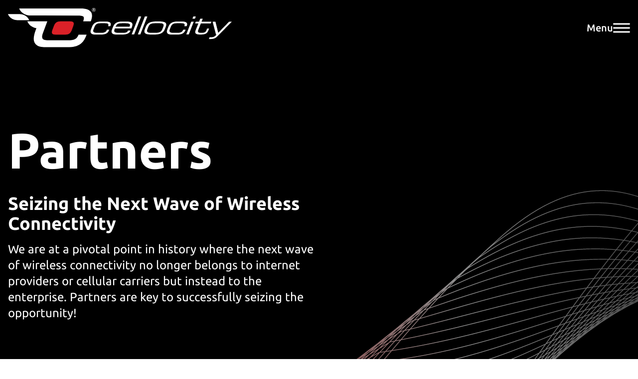

--- FILE ---
content_type: text/html; charset=utf-8
request_url: https://www.cellocity.com/partners
body_size: 7119
content:
<!DOCTYPE html><html lang="en"><head><meta charSet="utf-8"/><meta property="og:title" content="Cellocity - Private Wireless, Made Better!"/><meta property="og:image" content="https://cellocity-front-phi.vercel.app/og.png"/><meta name="viewport" content="width=device-width, initial-scale=1"/><link rel="icon" href="/Favicon2.svg"/><meta property="og:locale" content="en_IE"/><meta property="og:image:alt" content="Cellocity - Private Wireless, Made Better!"/><meta property="og:image:width" content="1200"/><meta property="og:image:height" content="630"/><meta name="robots" content="index,follow"/><link rel="shortcut icon" href="/Favicon2.svg"/><title>CELLocity Partners - Collaborating for Better Private Wireless Networks</title><meta property="og:title" content="CELLocity Partners - Collaborating for Better Private Wireless Networks"/><meta name="description" content="Discover CELLocity&#x27;s partners, who help us provide cutting-edge solutions for private wireless networks. Together, we&#x27;re changing the way wireless connections are made."/><meta property="og:description" content="Discover CELLocity&#x27;s partners, who help us provide cutting-edge solutions for private wireless networks. Together, we&#x27;re changing the way wireless connections are made."/><meta name="twitter:card" content="summary_large_image"/><meta property="twitter:title" content="CELLocity Partners - Collaborating for Better Private Wireless Networks"/><meta property="twitter:description" content="Discover CELLocity&#x27;s partners, who help us provide cutting-edge solutions for private wireless networks. Together, we&#x27;re changing the way wireless connections are made."/><meta name="next-head-count" content="18"/><link rel="preload" href="/_next/static/media/f28c0d0ddfdf7c25-s.p.woff2" as="font" type="font/woff2" crossorigin="anonymous" data-next-font="size-adjust"/><link rel="preload" href="/_next/static/media/f884d4ea94220255-s.p.woff2" as="font" type="font/woff2" crossorigin="anonymous" data-next-font="size-adjust"/><link rel="preload" href="/_next/static/media/e76854c588de135c-s.p.woff2" as="font" type="font/woff2" crossorigin="anonymous" data-next-font="size-adjust"/><link rel="preload" href="/_next/static/media/e94cfb95acf534f2-s.p.woff2" as="font" type="font/woff2" crossorigin="anonymous" data-next-font="size-adjust"/><link rel="preload" href="/_next/static/css/377a934643407ebf.css" as="style"/><link rel="stylesheet" href="/_next/static/css/377a934643407ebf.css" data-n-g=""/><noscript data-n-css=""></noscript><script defer="" nomodule="" src="/_next/static/chunks/polyfills-c67a75d1b6f99dc8.js"></script><script src="/_next/static/chunks/webpack-a7d787bf79f712a1.js" defer=""></script><script src="/_next/static/chunks/framework-cda2f1305c3d9424.js" defer=""></script><script src="/_next/static/chunks/main-0c597b21730512df.js" defer=""></script><script src="/_next/static/chunks/pages/_app-a01c25305f2e1017.js" defer=""></script><script src="/_next/static/chunks/527-04bd8a639ef99a58.js" defer=""></script><script src="/_next/static/chunks/556-2b2df76fff07b7a6.js" defer=""></script><script src="/_next/static/chunks/235-48ea1b8c01ddc29b.js" defer=""></script><script src="/_next/static/chunks/pages/partners-edb894be9adb055f.js" defer=""></script><script src="/_next/static/pc8SvUitCPywN2k_gKQnN/_buildManifest.js" defer=""></script><script src="/_next/static/pc8SvUitCPywN2k_gKQnN/_ssgManifest.js" defer=""></script></head><body><noscript><iframe src="https://www.googletagmanager.com/gtag/js?id=G-4RQSBTZL61"
height="0" width="0" style="display:none;visibility:hidden"></iframe></noscript><div id="__next"><main class="__variable_5139e5 font-sans  text-white bg-black "><div class="relative overflow-hidden" style="opacity:0;transform:translateY(20px) translateZ(0)"><main class="min-h-[75vh]"><div class="h-full pb-20 bg-[url(&#x27;/bg-small.svg&#x27;)] bg-center xl:bg-bottom bg-cover xl:bg-[url(&#x27;/waves2.svg&#x27;)]"><section class="py-32"><div class="max-w-7xl mx-auto w-full px-2 sm:px-4"><div class="max-w-[630px]"><div style="opacity:0;transform:translateX(-150px) translateY(50px) translateZ(0)"><h1 class="mb-4 xl:mb-6">Partners</h1></div><div style="opacity:0;transform:translateX(-150px) translateZ(0)"><p class="text-2xl xl:text-4xl font-bold mb-2 xl:mb-4">Seizing the Next Wave of Wireless Connectivity</p><p class="text-xl xl:text-2xl">We are at a pivotal point in history where the next wave of wireless connectivity no longer belongs to internet providers or cellular carriers but instead to the enterprise. Partners are key to successfully seizing the opportunity!</p></div></div></div></section><section class="py-10"><div class="max-w-7xl mx-auto w-full px-2 sm:px-4"><div><h2 class="text-center mb-12">The Big Opportunity</h2></div><div class=" max-w-[840px] mx-auto sm:flex gap-12"><div margin="25%" class="bg-[#50505025] backdrop-blur-sm px-10 py-10 pt-9 text-center  sm:w-1/2 mb-4 sm:mb-0" style="opacity:0;transform:translateY(20px) translateZ(0)"><img alt="2b.png" loading="lazy" width="276" height="180" decoding="async" data-nimg="1" class="mx-auto mb-6  " style="color:transparent" srcSet="/_next/image?url=https%3A%2F%2Fres.cloudinary.com%2Fdb1tb11y2%2Fimage%2Fupload%2Fv1682580053%2F2b_2665d0e246.png&amp;w=384&amp;q=75 1x, /_next/image?url=https%3A%2F%2Fres.cloudinary.com%2Fdb1tb11y2%2Fimage%2Fupload%2Fv1682580053%2F2b_2665d0e246.png&amp;w=640&amp;q=75 2x" src="/_next/image?url=https%3A%2F%2Fres.cloudinary.com%2Fdb1tb11y2%2Fimage%2Fupload%2Fv1682580053%2F2b_2665d0e246.png&amp;w=640&amp;q=75"/><p class="text-2xl font-medium  mx-auto ">It is forecasted that Private Wireless Networks will be a 2 Billion Total Addressable Market (TAM) by 2025</p></div><div margin="25%" class="bg-[#50505025] backdrop-blur-sm px-10 py-10 pt-9 text-center  sm:w-1/2 mb-4 sm:mb-0" style="opacity:0;transform:translateY(20px) translateZ(0)"><img alt="75.png" loading="lazy" width="276" height="180" decoding="async" data-nimg="1" class="mx-auto mb-6  " style="color:transparent" srcSet="/_next/image?url=https%3A%2F%2Fres.cloudinary.com%2Fdb1tb11y2%2Fimage%2Fupload%2Fv1682580095%2F75_8a51a1e186.png&amp;w=384&amp;q=75 1x, /_next/image?url=https%3A%2F%2Fres.cloudinary.com%2Fdb1tb11y2%2Fimage%2Fupload%2Fv1682580095%2F75_8a51a1e186.png&amp;w=640&amp;q=75 2x" src="/_next/image?url=https%3A%2F%2Fres.cloudinary.com%2Fdb1tb11y2%2Fimage%2Fupload%2Fv1682580095%2F75_8a51a1e186.png&amp;w=640&amp;q=75"/><p class="text-2xl font-medium  mx-auto ">Nearly 75% of organizations within target markets are planning to deploy a Private Wireless Network</p></div></div></div></section></div><div class="h-full pb-20 bg-[url(&#x27;/bg-small.svg&#x27;)] bg-top bg-cover "><section class="py-20"><div class="max-w-7xl mx-auto w-full px-2 sm:px-4"><div margin="25%" style="opacity:0;transform:translateY(20px) translateZ(0)"> <h2 class="text-center mb-2">Become a CELLocity Partner</h2></div><p class="mb-10 text-3xl text-center "></p><div class="flex flex-col gap-4 lg:grid lg:grid-cols-2 lg:gap-4"><div margin="25%" class="bg-[#50505025] backdrop-blur-sm  rounded-2xl " style="opacity:0;transform:translateY(20px) translateZ(0)"><div class="flex flex-col sm:flex-row sm:items-center items-left pl-8 sm:pl-0 mb-2 sm:mb-0 pr-2"><img alt="Agent" loading="lazy" width="134" height="134" decoding="async" data-nimg="1" class="" style="color:transparent" src="https://res.cloudinary.com/db1tb11y2/image/upload/v1682582800/agent_icon_4a028b4306.svg"/><p class="text-4xl font-bold">Agent</p></div><div class="pl-8 pr-20 pb-4"><p class="mb-4">Agents promote and sell products under CELLocity branding rather than their own. Once a client is interested, the Agent will pass their contact information on to the CELLocity sales team…and then their job is done! CELLocity takes care of closing the sale, as well as deploying the solution, while the Agent earns commission, just for initiating sales.</p></div></div><div margin="25%" class="bg-[#50505025] backdrop-blur-sm  rounded-2xl " style="opacity:0;transform:translateY(20px) translateZ(0)"><div class="flex flex-col sm:flex-row sm:items-center items-left pl-8 sm:pl-0 mb-2 sm:mb-0 pr-2"><img alt="Reseller" loading="lazy" width="134" height="134" decoding="async" data-nimg="1" class="" style="color:transparent" src="https://res.cloudinary.com/db1tb11y2/image/upload/v1682582916/reseller_icon_8a99a941ce.svg"/><p class="text-4xl font-bold">Reseller</p></div><div class="pl-8 pr-20 pb-4"><p class="mb-4">Resellers promote and sell the CELLocity platform using CELLocity branding. The reseller takes ownership of the client account and runs the business as their own and earns money on their professional services and/or sale of RAN, End User Devices and Installation Services.</p></div></div><div margin="25%" class="bg-[#50505025] backdrop-blur-sm  rounded-2xl " style="opacity:0;transform:translateY(20px) translateZ(0)"><div class="flex flex-col sm:flex-row sm:items-center items-left pl-8 sm:pl-0 mb-2 sm:mb-0 pr-2"><img alt="White Label" loading="lazy" width="134" height="134" decoding="async" data-nimg="1" class="" style="color:transparent" src="https://res.cloudinary.com/db1tb11y2/image/upload/v1682582991/wireless_icon_235f1f5ff4.svg"/><p class="text-4xl font-bold">White Label</p></div><div class="pl-8 pr-20 pb-4"><p class="mb-4">Resellers run their own white-label version of the CELLocity platform under their branding. A reseller takes ownership of the client account and runs the business as their own and earns a monthly revenue from every dollar that their customers pay.</p></div></div><div margin="25%" class="bg-[#50505025] backdrop-blur-sm  rounded-2xl " style="opacity:0;transform:translateY(20px) translateZ(0)"><div class="flex flex-col sm:flex-row sm:items-center items-left pl-8 sm:pl-0 mb-2 sm:mb-0 pr-2"><img alt="Technology Innovator" loading="lazy" width="134" height="134" decoding="async" data-nimg="1" class="" style="color:transparent" src="https://res.cloudinary.com/db1tb11y2/image/upload/v1682583062/innovator_icon_f27b9c5dbd.svg"/><p class="text-4xl font-bold">Technology Innovator</p></div><div class="pl-8 pr-20 pb-4"><p class="mb-4">Hardware and Software companies partner with CELLocity to complete or complement their edge solution. These technology innovators build upon the CELLocity platform to deliver compute capabilities closer to the device.</p></div></div></div></div></section><section class="py-20"><div class="max-w-7xl mx-auto w-full px-2 sm:px-4"><div class="flex-col sm:flex-row flex justify-between gap-6"><div class="px-10 sm:px-0 sm:w-1/2 sm:h-40  sm:sticky top-20"><h2 class="mb-2">Are you in?</h2><p class="text-4xl mb-4">Join Our Program and  Seize the Opportunity!</p><a class="py-4 text-main  min-w-[10.25rem] text-center font-medium flex items-center text-xl uppercase gap-2 hover:gap-4 transition-all duration-150 ease-out " href="/partners#partner-aplication">join the program<!-- --> <svg width="33" height="24" viewBox="0 0 33 24" fill="none" xmlns="http://www.w3.org/2000/svg"><path d="M0 11.9999C0 11.4477 0.447715 10.9999 1 10.9999H25C25.5523 10.9999 26 11.4477 26 11.9999C26 12.5522 25.5523 12.9999 25 12.9999H1C0.447715 12.9999 0 12.5522 0 11.9999Z" fill="#F32737" pathLength="1" stroke-dashoffset="0px" stroke-dasharray="0px 1px"></path></svg></a></div><div class=" sm:w-2/3 flex flex-col gap-7 "><div class="px-10 sm:px-20 py-12 bg-[#50505025] backdrop-blur-sm rounded-2xl"><h3 class="mb-4">Earning potential</h3><p>Access multiple strong margin hardware and services
                opportunities on each project.</p></div><div class="px-10 sm:px-20 py-12 bg-[#50505025] backdrop-blur-sm rounded-2xl"><h3 class="mb-4">Low risk</h3><p>We&#x27;ve got your back so, if you&#x27;re new to Private Wireless Networks, we win and grow together.</p></div><div class="px-10 sm:px-20 py-12 bg-[#50505025] backdrop-blur-sm rounded-2xl"><h3 class="mb-4">Differentiate</h3><p>Beat your competitors to this emerging growth opportunity to win market share.</p></div><div class="px-10 sm:px-20 py-12 bg-[#50505025] backdrop-blur-sm rounded-2xl"><h3 class="mb-4">Build funnel</h3><p>Every time you install a Private Wireless Network there are future upgrade opportunities.</p></div></div></div></div></section></div><section id="partner-aplication" class="py-24"><div class="max-w-7xl mx-auto w-full px-2 sm:px-4"><div class="flex flex-col gap-8 lg:flex-row"><div class="lg:w-1/2 lg:pr-8 xl:pr-20"><h2>New CELLocity Partner Application</h2><p></p></div><div class="lg:w-1/2"><div class=" bg-[#50505020] rounded-2xl backdrop-blur-sm h-full px-2 sm:px-10 py-6 lg:py-10"><form class="flex flex-col gap-3"><div class="flex flex-col gap-2"><label for="companyName">Company Name <span class="text-main">*</span></label><input id="companyName" required="" name="companyName" class="text-dark rounded-xl w-full h-8 text-lg px-3"/></div><div class="flex flex-col gap-2"><label for="companyAddress">Company HQ Address <span class="text-main">*</span></label><textarea id="companyAddress" required="" name="companyAddress" class="text-dark rounded-xl w-full h-20 text-lg px-3"></textarea></div><div class="flex flex-col gap-2"><label for="companyWebsite">Company Website <span class="text-main">*</span></label><input id="companyWebsite" required="" type="url" name="companyWebsite" class="text-dark  rounded-xl w-full h-8 text-lg px-3"/></div><div class="flex flex-col gap-2"><label for="primaryContact">Primary Contact <span class="text-main">*</span></label><input id="primaryContact" required="" name="primaryContact" class="text-dark rounded-xl w-full h-8 text-lg px-3"/></div><div class="flex flex-col gap-2"><label for="primaryContactTitle">Primary Contact Title <span class="text-main">*</span></label><input id="primaryContactTitle" required="" name="primaryContactTitle" class="text-dark rounded-xl w-full h-8 text-lg px-3"/></div><div class="flex flex-col gap-2"><label for="primaryContactAddress">Primary Contact Address <span class="text-main">*</span></label><textarea id="primaryContactAddress" required="" name="primaryContactAddress" class="text-dark rounded-xl w-full h-20 text-lg px-3"></textarea></div><div class="flex flex-col gap-2"><label for="primaryContactEmail">Primary Contact Email Address <span class="text-main">*</span></label><input id="primaryContactEmail" required="" type="primaryContactEmail" name="primaryContactEmail" class="text-dark rounded-xl w-full h-8 text-lg px-3"/></div><div class="flex flex-col gap-2"><label for="primaryContactWorkPhone">Primary Contact Work Phone</label><input id="primaryContactWorkPhone" name="primaryContactWorkPhone" class="text-dark rounded-xl w-full h-8 text-lg px-3" type="tel"/></div><div class="flex flex-col gap-2"><label for="primaryContactMobilePhone">Primary Contact Mobile Phone</label><input id="primaryContactMobilePhone" name="primaryContactMobilePhone" class="text-dark rounded-xl w-full h-8 text-lg px-3" type="tel"/></div><div class="flex flex-col gap-2"><label for="yearsInOperation">Years in Operation <span class="text-main">*</span></label><input id="yearsInOperation" required="" name="yearsInOperation" class="text-dark rounded-xl w-full h-8 text-lg px-3" type="number"/></div><div class="flex flex-col gap-2"><label for="annualRevenue">Approximate Annual Revenue <span class="text-main">*</span></label><input id="annualRevenue" required="" name="annualRevenue" class="text-dark rounded-xl w-full h-8 text-lg px-3"/></div><div class="flex flex-col gap-2"><label for="numberOfEmployees">Number of Employees <span class="text-main">*</span></label><select id="numberOfEmployees" required="" name="numberOfEmployees" class="text-dark rounded-xl w-full h-8 text-lg px-3"><option value="1-10">1-10</option><option value="11-50">11-50</option><option value="51-200">51-200</option><option value="201-500">201-500</option><option value="501-1000">501-1000</option><option value="1000+">1000+</option></select></div><div class="flex flex-col gap-2"><label for="businessModel">Business Model</label><select id="businessModel" name="businessModel" class="text-dark rounded-xl w-full h-8 text-lg px-3"><option value="agent">Agent</option><option value="var">VAR</option><option value="integrator">Integrator</option><option value="distributor">Distributor</option><option value="owm">OWM</option><option value="other">Other</option></select></div><div class="flex flex-col gap-2"><label for="industryFocus">Industry Vertical Focus (you can select multiple)</label><select id="industryFocus" name="industryFocus" multiple="" class="text-dark rounded-xl w-full  text-lg px-3"><option value="Casinos">Casinos</option><option value="Education">Education</option><option value="Energy &amp; Utilities">Energy &amp; Utilities</option><option value="Healthcare">Healthcare</option><option value="Hospitality">Hospitality</option><option value="Logistics &amp; Warehouses">Logistics &amp; Warehouses</option><option value="Manufacturing">Manufacturing</option><option value="Municipalities">Municipalities</option><option value="Office Buildings">Office Buildings</option><option value="Residential Buildings">Residential Buildings</option><option value="Yards (Rail, Shipping, Ports)">Yards (Rail, Shipping, Ports)</option><option value="Other">Other</option></select></div><div class="flex mt-2 flex-col gap-2"><label for="productsToServices">Ratio of Products to Services</label><input id="productsToServices" name="productsToServices" class="text-dark rounded-xl w-full h-8 text-lg px-3"/></div><div class="flex flex-col gap-2 mb-4"><label for="howDidYouHear">How did you hear about CELLocity?</label><textarea id="howDidYouHear" name="howDidYouHear" class="text-dark rounded-xl w-full h-20 text-lg px-3"></textarea></div><button type="submit" class="py-4 text-main  min-w-[10.25rem] text-center font-medium flex items-center text-xl uppercase gap-2 hover:gap-4 transition-all duration-150 ease-out ">Submit <svg width="33" height="24" viewBox="0 0 33 24" fill="none" xmlns="http://www.w3.org/2000/svg"><path d="M0 11.9999C0 11.4477 0.447715 10.9999 1 10.9999H25C25.5523 10.9999 26 11.4477 26 11.9999C26 12.5522 25.5523 12.9999 25 12.9999H1C0.447715 12.9999 0 12.5522 0 11.9999Z" fill="#F32737" pathLength="1" stroke-dashoffset="0px" stroke-dasharray="0px 1px"></path></svg></button></form></div></div></div></div></section></main><footer class="bg-dark pt-11 lg:pt-20 pb-2 text-white"><div class="max-w-7xl mx-auto w-full px-2 sm:px-4"><div class="flex flex-col sm:flex-row justify-between gap-2"><div class="flex flex-col gap-4 sm:w-1/2"><img alt="logo" loading="lazy" width="268" height="90" decoding="async" data-nimg="1" class="w-48 h-auto " style="color:transparent" src="./Logo.svg"/><p class="text-xl">Private Wireless Networks, Made Better</p></div><div class="flex flex-col sm:flex-row sm:justify-around sm:flex-1 sm:w-1/2 gap-2"><div><h3 class="font-bold text-xl mb-4">Quick Links</h3><div class="flex gap-20"><div class="flex flex-col gap-2"><a href="/">Home</a><a href="/about">About</a><a href="/contact">Contact</a><a href="/partners">Partners</a></div><div class="flex flex-col gap-2"><a href="/solutions">Solutions</a><a href="/use-cases">Use Cases</a><a href="/resources">Resources</a><a href="/opportunities">Opportunities</a></div></div></div><div><h3 class="font-bold text-xl mb-4">Follow Us</h3><div class="flex flex-col gap-2"><a href="https://www.linkedin.com/company/cellocity" target="_blank" class="flex gap-2"><span><svg width="24" height="24" viewBox="0 0 24 24" fill="none" xmlns="http://www.w3.org/2000/svg"><path fill-rule="evenodd" clip-rule="evenodd" d="M5 3H19C20.1046 3 21 3.89543 21 5V19C21 20.1046 20.1046 21 19 21H5C3.89543 21 3 20.1046 3 19V5C3 3.89543 3.89543 3 5 3ZM8 18C8.27614 18 8.5 17.7761 8.5 17.5V10.5C8.5 10.2239 8.27614 10 8 10H6.5C6.22386 10 6 10.2239 6 10.5V17.5C6 17.7761 6.22386 18 6.5 18H8ZM7.25 9C6.42157 9 5.75 8.32843 5.75 7.5C5.75 6.67157 6.42157 6 7.25 6C8.07843 6 8.75 6.67157 8.75 7.5C8.75 8.32843 8.07843 9 7.25 9ZM17.5 18C17.7761 18 18 17.7761 18 17.5V12.9C18.0325 11.3108 16.8576 9.95452 15.28 9.76C14.177 9.65925 13.1083 10.1744 12.5 11.1V10.5C12.5 10.2239 12.2761 10 12 10H10.5C10.2239 10 10 10.2239 10 10.5V17.5C10 17.7761 10.2239 18 10.5 18H12C12.2761 18 12.5 17.7761 12.5 17.5V13.75C12.5 12.9216 13.1716 12.25 14 12.25C14.8284 12.25 15.5 12.9216 15.5 13.75V17.5C15.5 17.7761 15.7239 18 16 18H17.5Z" fill="white"></path></svg></span>Linked In</a><a href="https://www.youtube.com/channel/UCwEDp3noAYB8dvyzsvUJ8Pw" class="flex gap-2" target="_blank"><span><svg width="24" height="24" viewBox="0 0 24 24" fill="none" xmlns="http://www.w3.org/2000/svg"><path d="M22.9859 5.81025C23.5 7.815 23.5 12 23.5 12C23.5 12 23.5 16.185 22.9859 18.1898C22.7001 19.2979 21.8643 20.1698 20.8056 20.4645C18.883 21 12.25 21 12.25 21C12.25 21 5.62038 21 3.69438 20.4645C2.63125 20.1653 1.7965 19.2945 1.51412 18.1898C1 16.185 1 12 1 12C1 12 1 7.815 1.51412 5.81025C1.79988 4.70213 2.63575 3.83025 3.69438 3.5355C5.62038 3 12.25 3 12.25 3C12.25 3 18.883 3 20.8056 3.5355C21.8687 3.83475 22.7035 4.7055 22.9859 5.81025ZM10 15.9375L16.75 12L10 8.0625V15.9375Z" fill="white"></path></svg></span>Youtube</a></div></div></div></div><div class="h-px w-full mt-8 lg:mt-10 my-6 lg:my-8 bg-white"></div><div class="flex flex-col-reverse sm:flex-row sm:justify-between text-sm sm:items-end  gap-4"><p class="text-sm">©<span>2025</span> CELLocity. All right reserved.</p><div class="flex flex-row gap-4 underline underline-offset-2 "><a href="/privacy-policy">Privacy Policy</a><a href="/tos">Terms of Service</a></div></div></div></footer></div></main></div><script id="__NEXT_DATA__" type="application/json">{"props":{"pageProps":{"partners":{"id":1,"attributes":{"title":"Partners","subTitleAccent":"Seizing the Next Wave of Wireless Connectivity","subTitle":"We are at a pivotal point in history where the next wave of wireless connectivity no longer belongs to internet providers or cellular carriers but instead to the enterprise. Partners are key to successfully seizing the opportunity!","SEO":{"id":7,"pageSEOtitle":"CELLocity Partners - Collaborating for Better Private Wireless Networks","pageMetaDescription":"Discover CELLocity's partners, who help us provide cutting-edge solutions for private wireless networks. Together, we're changing the way wireless connections are made."},"oportunitySection":{"id":1,"title":"The Big Opportunity","oportunityCard":[{"id":1,"description":"It is forecasted that Private Wireless Networks will be a 2 Billion Total Addressable Market (TAM) by 2025","Image":{"data":{"id":25,"attributes":{"name":"2b.png","alternativeText":null,"caption":null,"width":316,"height":190,"formats":{"thumbnail":{"ext":".png","url":"https://res.cloudinary.com/db1tb11y2/image/upload/v1682580053/thumbnail_2b_2665d0e246.png","hash":"thumbnail_2b_2665d0e246","mime":"image/png","name":"thumbnail_2b.png","path":null,"size":35.02,"width":245,"height":147,"provider_metadata":{"public_id":"thumbnail_2b_2665d0e246","resource_type":"image"}}},"hash":"2b_2665d0e246","ext":".png","mime":"image/png","size":7.51,"url":"https://res.cloudinary.com/db1tb11y2/image/upload/v1682580053/2b_2665d0e246.png","previewUrl":null,"provider":"cloudinary","provider_metadata":{"public_id":"2b_2665d0e246","resource_type":"image"},"createdAt":"2023-04-27T07:20:53.601Z","updatedAt":"2023-04-27T07:20:53.601Z"}}}},{"id":2,"description":"Nearly 75% of organizations within target markets are planning to deploy a Private Wireless Network","Image":{"data":{"id":26,"attributes":{"name":"75.png","alternativeText":null,"caption":null,"width":354,"height":166,"formats":{"thumbnail":{"ext":".png","url":"https://res.cloudinary.com/db1tb11y2/image/upload/v1682580095/thumbnail_75_8a51a1e186.png","hash":"thumbnail_75_8a51a1e186","mime":"image/png","name":"thumbnail_75.png","path":null,"size":32.51,"width":245,"height":115,"provider_metadata":{"public_id":"thumbnail_75_8a51a1e186","resource_type":"image"}}},"hash":"75_8a51a1e186","ext":".png","mime":"image/png","size":7.76,"url":"https://res.cloudinary.com/db1tb11y2/image/upload/v1682580095/75_8a51a1e186.png","previewUrl":null,"provider":"cloudinary","provider_metadata":{"public_id":"75_8a51a1e186","resource_type":"image"},"createdAt":"2023-04-27T07:21:35.660Z","updatedAt":"2023-04-27T07:21:35.660Z"}}}}]},"becomePartner":{"id":1,"sectionTitle":"Become a CELLocity Partner","sectionSubtitle":"Partner Types","partnerTypes":[{"id":1,"title":"Agent","description":"Agents promote and sell products under CELLocity branding rather than their own. Once a client is interested, the Agent will pass their contact information on to the CELLocity sales team…and then their job is done! CELLocity takes care of closing the sale, as well as deploying the solution, while the Agent earns commission, just for initiating sales.","icon":{"data":{"id":27,"attributes":{"name":"agent-icon.svg","alternativeText":null,"caption":null,"width":134,"height":135,"formats":null,"hash":"agent_icon_4a028b4306","ext":".svg","mime":"image/svg+xml","size":6.6,"url":"https://res.cloudinary.com/db1tb11y2/image/upload/v1682582800/agent_icon_4a028b4306.svg","previewUrl":null,"provider":"cloudinary","provider_metadata":{"public_id":"agent_icon_4a028b4306","resource_type":"image"},"createdAt":"2023-04-27T08:06:41.125Z","updatedAt":"2023-04-27T08:06:41.125Z"}}}},{"id":2,"title":"Reseller","description":"Resellers promote and sell the CELLocity platform using CELLocity branding. The reseller takes ownership of the client account and runs the business as their own and earns money on their professional services and/or sale of RAN, End User Devices and Installation Services.","icon":{"data":{"id":28,"attributes":{"name":"reseller-icon.svg","alternativeText":null,"caption":null,"width":134,"height":135,"formats":null,"hash":"reseller_icon_8a99a941ce","ext":".svg","mime":"image/svg+xml","size":4.95,"url":"https://res.cloudinary.com/db1tb11y2/image/upload/v1682582916/reseller_icon_8a99a941ce.svg","previewUrl":null,"provider":"cloudinary","provider_metadata":{"public_id":"reseller_icon_8a99a941ce","resource_type":"image"},"createdAt":"2023-04-27T08:08:37.446Z","updatedAt":"2023-04-27T08:08:37.446Z"}}}},{"id":3,"title":"White Label","description":"Resellers run their own white-label version of the CELLocity platform under their branding. A reseller takes ownership of the client account and runs the business as their own and earns a monthly revenue from every dollar that their customers pay.","icon":{"data":{"id":29,"attributes":{"name":"wireless-icon.svg","alternativeText":null,"caption":null,"width":134,"height":134,"formats":null,"hash":"wireless_icon_235f1f5ff4","ext":".svg","mime":"image/svg+xml","size":4.48,"url":"https://res.cloudinary.com/db1tb11y2/image/upload/v1682582991/wireless_icon_235f1f5ff4.svg","previewUrl":null,"provider":"cloudinary","provider_metadata":{"public_id":"wireless_icon_235f1f5ff4","resource_type":"image"},"createdAt":"2023-04-27T08:09:52.971Z","updatedAt":"2023-04-27T08:09:52.971Z"}}}},{"id":4,"title":"Technology Innovator","description":"Hardware and Software companies partner with CELLocity to complete or complement their edge solution. These technology innovators build upon the CELLocity platform to deliver compute capabilities closer to the device.","icon":{"data":{"id":30,"attributes":{"name":"innovator-icon.svg","alternativeText":null,"caption":null,"width":134,"height":134,"formats":null,"hash":"innovator_icon_f27b9c5dbd","ext":".svg","mime":"image/svg+xml","size":5.57,"url":"https://res.cloudinary.com/db1tb11y2/image/upload/v1682583062/innovator_icon_f27b9c5dbd.svg","previewUrl":null,"provider":"cloudinary","provider_metadata":{"public_id":"innovator_icon_f27b9c5dbd","resource_type":"image"},"createdAt":"2023-04-27T08:11:03.513Z","updatedAt":"2023-04-27T08:11:03.513Z"}}}}]},"areYouIn":{"id":1,"sectionTitle":"Are you in?","sectionSubtitle":"Join Our Program and  Seize the Opportunity!","Button":{"id":8,"buttonText":"join the program","buttonLink":"#partner-aplication"},"features":[{"id":1,"title":"Earning potential","subTitle":"Access multiple strong margin hardware and services\n                opportunities on each project."},{"id":4,"title":"Low risk","subTitle":"We've got your back so, if you're new to Private Wireless Networks, we win and grow together."},{"id":2,"title":"Differentiate","subTitle":"Beat your competitors to this emerging growth opportunity to win market share."},{"id":3,"title":"Build funnel","subTitle":"Every time you install a Private Wireless Network there are future upgrade opportunities."}]},"partnerApplicationForm":{"id":1,"title":"New CELLocity Partner Application"}}}},"__N_SSG":true},"page":"/partners","query":{},"buildId":"pc8SvUitCPywN2k_gKQnN","isFallback":false,"gsp":true,"scriptLoader":[{"strategy":"afterInteractive","dangerouslySetInnerHTML":{"__html":"(function(w,d,s,l,i){w[l]=w[l]||[];w[l].push({'gtm.start':\nnew Date().getTime(),event:'gtm.js'});var f=d.getElementsByTagName(s)[0],\nj=d.createElement(s),dl=l!='dataLayer'?'\u0026l='+l:'';j.async=true;j.src=\n'https://www.googletagmanager.com/gtm.js?id='+i+dl;f.parentNode.insertBefore(j,f);\n})(window,document,'script','dataLayer','G-4RQSBTZL61');"}}]}</script></body></html>

--- FILE ---
content_type: text/css; charset=utf-8
request_url: https://www.cellocity.com/_next/static/css/377a934643407ebf.css
body_size: 5314
content:
/*
! tailwindcss v3.2.7 | MIT License | https://tailwindcss.com
*/*,:after,:before{box-sizing:border-box;border:0 solid #e5e7eb}:after,:before{--tw-content:""}html{line-height:1.5;-webkit-text-size-adjust:100%;-moz-tab-size:4;-o-tab-size:4;tab-size:4;font-family:var(--font-ubuntu),ui-sans-serif,system-ui,-apple-system,BlinkMacSystemFont,"Segoe UI",Roboto,"Helvetica Neue",Arial,"Noto Sans",sans-serif,"Apple Color Emoji","Segoe UI Emoji","Segoe UI Symbol","Noto Color Emoji";font-feature-settings:normal}body{margin:0;line-height:inherit}hr{height:0;color:inherit;border-top-width:1px}abbr:where([title]){-webkit-text-decoration:underline dotted;text-decoration:underline dotted}h1,h2,h3,h4,h5,h6{font-size:inherit;font-weight:inherit}a{color:inherit;text-decoration:inherit}b,strong{font-weight:bolder}code,kbd,pre,samp{font-family:ui-monospace,SFMono-Regular,Menlo,Monaco,Consolas,Liberation Mono,Courier New,monospace;font-size:1em}small{font-size:80%}sub,sup{font-size:75%;line-height:0;position:relative;vertical-align:baseline}sub{bottom:-.25em}sup{top:-.5em}table{text-indent:0;border-color:inherit;border-collapse:collapse}button,input,optgroup,select,textarea{font-family:inherit;font-size:100%;font-weight:inherit;line-height:inherit;color:inherit;margin:0;padding:0}button,select{text-transform:none}[type=button],[type=reset],[type=submit],button{-webkit-appearance:button;background-color:transparent;background-image:none}:-moz-focusring{outline:auto}:-moz-ui-invalid{box-shadow:none}progress{vertical-align:baseline}::-webkit-inner-spin-button,::-webkit-outer-spin-button{height:auto}[type=search]{-webkit-appearance:textfield;outline-offset:-2px}::-webkit-search-decoration{-webkit-appearance:none}::-webkit-file-upload-button{-webkit-appearance:button;font:inherit}summary{display:list-item}blockquote,dd,dl,figure,h1,h2,h3,h4,h5,h6,hr,p,pre{margin:0}fieldset{margin:0}fieldset,legend{padding:0}menu,ol,ul{list-style:none;margin:0;padding:0}textarea{resize:vertical}input::-moz-placeholder,textarea::-moz-placeholder{opacity:1;color:#9ca3af}input::placeholder,textarea::placeholder{opacity:1;color:#9ca3af}[role=button],button{cursor:pointer}:disabled{cursor:default}audio,canvas,embed,iframe,img,object,svg,video{display:block;vertical-align:middle}img,video{max-width:100%;height:auto}[hidden]{display:none}html{scroll-behavior:smooth}ul{list-style-position:inside;list-style-type:disc}p,ul{font-size:1.125rem;line-height:1.75rem}p{line-height:1.5;--tw-text-opacity:1;color:rgb(255 255 255/var(--tw-text-opacity))}h1{font-size:2.25rem;line-height:2.5rem;font-weight:700}@media (min-width:640px){h1{font-size:3rem;line-height:1}}@media (min-width:1024px){h1{font-size:3.25rem;line-height:1.25}}@media (min-width:1280px){h1{font-size:100px;line-height:1.25}}h2{font-size:2.25rem;line-height:2.5rem;font-weight:700}@media (min-width:1024px){h2{font-size:3.25rem;line-height:1.25}}h3{font-size:1.875rem;line-height:2.25rem;font-weight:700}@media (min-width:1024px){h3{font-size:2.25rem;line-height:2.5rem}}*,:after,:before{--tw-border-spacing-x:0;--tw-border-spacing-y:0;--tw-translate-x:0;--tw-translate-y:0;--tw-rotate:0;--tw-skew-x:0;--tw-skew-y:0;--tw-scale-x:1;--tw-scale-y:1;--tw-pan-x: ;--tw-pan-y: ;--tw-pinch-zoom: ;--tw-scroll-snap-strictness:proximity;--tw-ordinal: ;--tw-slashed-zero: ;--tw-numeric-figure: ;--tw-numeric-spacing: ;--tw-numeric-fraction: ;--tw-ring-inset: ;--tw-ring-offset-width:0px;--tw-ring-offset-color:#fff;--tw-ring-color:rgba(59,130,246,.5);--tw-ring-offset-shadow:0 0 #0000;--tw-ring-shadow:0 0 #0000;--tw-shadow:0 0 #0000;--tw-shadow-colored:0 0 #0000;--tw-blur: ;--tw-brightness: ;--tw-contrast: ;--tw-grayscale: ;--tw-hue-rotate: ;--tw-invert: ;--tw-saturate: ;--tw-sepia: ;--tw-drop-shadow: ;--tw-backdrop-blur: ;--tw-backdrop-brightness: ;--tw-backdrop-contrast: ;--tw-backdrop-grayscale: ;--tw-backdrop-hue-rotate: ;--tw-backdrop-invert: ;--tw-backdrop-opacity: ;--tw-backdrop-saturate: ;--tw-backdrop-sepia: }::backdrop{--tw-border-spacing-x:0;--tw-border-spacing-y:0;--tw-translate-x:0;--tw-translate-y:0;--tw-rotate:0;--tw-skew-x:0;--tw-skew-y:0;--tw-scale-x:1;--tw-scale-y:1;--tw-pan-x: ;--tw-pan-y: ;--tw-pinch-zoom: ;--tw-scroll-snap-strictness:proximity;--tw-ordinal: ;--tw-slashed-zero: ;--tw-numeric-figure: ;--tw-numeric-spacing: ;--tw-numeric-fraction: ;--tw-ring-inset: ;--tw-ring-offset-width:0px;--tw-ring-offset-color:#fff;--tw-ring-color:rgba(59,130,246,.5);--tw-ring-offset-shadow:0 0 #0000;--tw-ring-shadow:0 0 #0000;--tw-shadow:0 0 #0000;--tw-shadow-colored:0 0 #0000;--tw-blur: ;--tw-brightness: ;--tw-contrast: ;--tw-grayscale: ;--tw-hue-rotate: ;--tw-invert: ;--tw-saturate: ;--tw-sepia: ;--tw-drop-shadow: ;--tw-backdrop-blur: ;--tw-backdrop-brightness: ;--tw-backdrop-contrast: ;--tw-backdrop-grayscale: ;--tw-backdrop-hue-rotate: ;--tw-backdrop-invert: ;--tw-backdrop-opacity: ;--tw-backdrop-saturate: ;--tw-backdrop-sepia: }.fixed{position:fixed}.absolute{position:absolute}.relative{position:relative}.right-4{right:1rem}.top-1\/4{top:25%}.top-20{top:5rem}.top-4{top:1rem}.z-0{z-index:0}.z-10{z-index:10}.mx-auto{margin-left:auto;margin-right:auto}.my-6{margin-top:1.5rem;margin-bottom:1.5rem}.mb-10{margin-bottom:2.5rem}.mb-12{margin-bottom:3rem}.mb-16{margin-bottom:4rem}.mb-2{margin-bottom:.5rem}.mb-20{margin-bottom:5rem}.mb-4{margin-bottom:1rem}.mb-6{margin-bottom:1.5rem}.mb-8{margin-bottom:2rem}.ml-4{margin-left:1rem}.ml-auto{margin-left:auto}.mt-2{margin-top:.5rem}.mt-6{margin-top:1.5rem}.mt-8{margin-top:2rem}.block{display:block}.inline-block{display:inline-block}.flex{display:flex}.grid{display:grid}.contents{display:contents}.h-16{height:4rem}.h-20{height:5rem}.h-8{height:2rem}.h-\[90vh\]{height:90vh}.h-auto{height:auto}.h-full{height:100%}.h-px{height:1px}.h-screen{height:100vh}.min-h-\[442px\]{min-height:442px}.min-h-\[75vh\]{min-height:75vh}.min-h-screen{min-height:100vh}.w-48{width:12rem}.w-\[280px\]{width:280px}.w-\[800px\]{width:800px}.w-auto{width:auto}.w-full{width:100%}.min-w-\[10\.25rem\]{min-width:10.25rem}.min-w-\[300px\]{min-width:300px}.max-w-7xl{max-width:80rem}.max-w-\[480px\]{max-width:480px}.max-w-\[630px\]{max-width:630px}.max-w-\[664px\]{max-width:664px}.max-w-\[760px\]{max-width:760px}.max-w-\[800px\]{max-width:800px}.max-w-\[824px\]{max-width:824px}.max-w-\[840px\]{max-width:840px}.max-w-fit{max-width:-moz-fit-content;max-width:fit-content}.max-w-lg{max-width:32rem}.max-w-sm{max-width:24rem}.flex-1{flex:1 1 0%}.flex-grow{flex-grow:1}.list-inside{list-style-position:inside}.grid-cols-1{grid-template-columns:repeat(1,minmax(0,1fr))}.flex-row{flex-direction:row}.flex-col{flex-direction:column}.flex-col-reverse{flex-direction:column-reverse}.flex-wrap{flex-wrap:wrap}.items-center{align-items:center}.justify-center{justify-content:center}.justify-between{justify-content:space-between}.gap-10{gap:2.5rem}.gap-12{gap:3rem}.gap-14{gap:3.5rem}.gap-2{gap:.5rem}.gap-20{gap:5rem}.gap-3{gap:.75rem}.gap-4{gap:1rem}.gap-6{gap:1.5rem}.gap-7{gap:1.75rem}.gap-8{gap:2rem}.overflow-hidden{overflow:hidden}.rounded-2xl{border-radius:1rem}.rounded-3xl{border-radius:1.5rem}.rounded-xl{border-radius:.75rem}.rounded-b-2xl{border-bottom-right-radius:1rem;border-bottom-left-radius:1rem}.bg-\[\#50505020\]{background-color:#50505020}.bg-\[\#50505025\]{background-color:#50505025}.bg-black{--tw-bg-opacity:1;background-color:rgb(0 0 0/var(--tw-bg-opacity))}.bg-dark{--tw-bg-opacity:1;background-color:rgb(35 31 32/var(--tw-bg-opacity))}.bg-main{--tw-bg-opacity:1;background-color:rgb(243 39 55/var(--tw-bg-opacity))}.bg-transparent{background-color:transparent}.bg-white{--tw-bg-opacity:1;background-color:rgb(255 255 255/var(--tw-bg-opacity))}.bg-\[url\(\"\/contact-wave\.svg\"\)\]{background-image:url(/contact-wave.svg)}.bg-\[url\(\'\/bg-2-big\.svg\'\)\]{background-image:url(/bg-2-big.svg)}.bg-\[url\(\'\/bg-small\.svg\'\)\]{background-image:url(/bg-small.svg)}.bg-\[url\(\'\/contact-wave\.svg\'\)\]{background-image:url(/contact-wave.svg)}.bg-\[url\(\'\/cta-bg\.svg\'\)\]{background-image:url(/cta-bg.svg)}.bg-cover{background-size:cover}.bg-bottom{background-position:bottom}.bg-center{background-position:50%}.bg-right{background-position:100%}.bg-top{background-position:top}.bg-no-repeat{background-repeat:no-repeat}.p-4{padding:1rem}.p-6{padding:1.5rem}.p-8{padding:2rem}.px-10{padding-left:2.5rem;padding-right:2.5rem}.px-2{padding-left:.5rem;padding-right:.5rem}.px-3{padding-left:.75rem;padding-right:.75rem}.px-4{padding-left:1rem;padding-right:1rem}.px-8{padding-left:2rem;padding-right:2rem}.py-10{padding-top:2.5rem;padding-bottom:2.5rem}.py-12{padding-top:3rem;padding-bottom:3rem}.py-16{padding-top:4rem;padding-bottom:4rem}.py-20{padding-top:5rem;padding-bottom:5rem}.py-24{padding-top:6rem;padding-bottom:6rem}.py-32{padding-top:8rem;padding-bottom:8rem}.py-4{padding-top:1rem;padding-bottom:1rem}.py-6{padding-top:1.5rem;padding-bottom:1.5rem}.py-8{padding-top:2rem;padding-bottom:2rem}.pb-10{padding-bottom:2.5rem}.pb-2{padding-bottom:.5rem}.pb-20{padding-bottom:5rem}.pb-24{padding-bottom:6rem}.pb-32{padding-bottom:8rem}.pb-4{padding-bottom:1rem}.pb-48{padding-bottom:12rem}.pb-6{padding-bottom:1.5rem}.pl-8{padding-left:2rem}.pr-16{padding-right:4rem}.pr-2{padding-right:.5rem}.pr-20{padding-right:5rem}.pt-11{padding-top:2.75rem}.pt-16{padding-top:4rem}.pt-20{padding-top:5rem}.pt-4{padding-top:1rem}.pt-6{padding-top:1.5rem}.pt-9{padding-top:2.25rem}.text-center{text-align:center}.font-sans{font-family:var(--font-ubuntu),ui-sans-serif,system-ui,-apple-system,BlinkMacSystemFont,"Segoe UI",Roboto,"Helvetica Neue",Arial,"Noto Sans",sans-serif,"Apple Color Emoji","Segoe UI Emoji","Segoe UI Symbol","Noto Color Emoji"}.text-2xl{font-size:1.5rem;line-height:2rem}.text-3xl{font-size:1.875rem;line-height:2.25rem}.text-4xl{font-size:2.25rem;line-height:2.5rem}.text-52px{font-size:3.25rem;line-height:1.25}.text-5xl{font-size:3rem;line-height:1}.text-6xl{font-size:3.75rem;line-height:1}.text-7xl{font-size:4.5rem;line-height:1}.text-\[30px\]{font-size:30px}.text-\[38px\]{font-size:38px}.text-\[52px\]{font-size:52px}.text-base{font-size:1rem;line-height:1.5rem}.text-lg{font-size:1.125rem;line-height:1.75rem}.text-sm{font-size:.875rem;line-height:1.25rem}.text-xl{font-size:1.25rem;line-height:1.75rem}.font-bold{font-weight:700}.font-medium{font-weight:500}.uppercase{text-transform:uppercase}.leading-\[110\%\]{line-height:110%}.leading-\[60px\]{line-height:60px}.leading-\[90\%\]{line-height:90%}.leading-normal{line-height:1.5}.leading-tight{line-height:1.25}.text-dark{--tw-text-opacity:1;color:rgb(35 31 32/var(--tw-text-opacity))}.text-main{--tw-text-opacity:1;color:rgb(243 39 55/var(--tw-text-opacity))}.text-white{--tw-text-opacity:1;color:rgb(255 255 255/var(--tw-text-opacity))}.underline{text-decoration-line:underline}.underline-offset-2{text-underline-offset:2px}.shadow-2xl{--tw-shadow:0 25px 50px -12px rgba(0,0,0,.25);--tw-shadow-colored:0 25px 50px -12px var(--tw-shadow-color)}.shadow-2xl,.shadow-lg{box-shadow:var(--tw-ring-offset-shadow,0 0 #0000),var(--tw-ring-shadow,0 0 #0000),var(--tw-shadow)}.shadow-lg{--tw-shadow:0 10px 15px -3px rgba(0,0,0,.1),0 4px 6px -4px rgba(0,0,0,.1);--tw-shadow-colored:0 10px 15px -3px var(--tw-shadow-color),0 4px 6px -4px var(--tw-shadow-color)}.shadow-main{--tw-shadow-color:#f32737;--tw-shadow:var(--tw-shadow-colored)}.filter{filter:var(--tw-blur) var(--tw-brightness) var(--tw-contrast) var(--tw-grayscale) var(--tw-hue-rotate) var(--tw-invert) var(--tw-saturate) var(--tw-sepia) var(--tw-drop-shadow)}.backdrop-blur-sm{--tw-backdrop-blur:blur(4px);-webkit-backdrop-filter:var(--tw-backdrop-blur) var(--tw-backdrop-brightness) var(--tw-backdrop-contrast) var(--tw-backdrop-grayscale) var(--tw-backdrop-hue-rotate) var(--tw-backdrop-invert) var(--tw-backdrop-opacity) var(--tw-backdrop-saturate) var(--tw-backdrop-sepia);backdrop-filter:var(--tw-backdrop-blur) var(--tw-backdrop-brightness) var(--tw-backdrop-contrast) var(--tw-backdrop-grayscale) var(--tw-backdrop-hue-rotate) var(--tw-backdrop-invert) var(--tw-backdrop-opacity) var(--tw-backdrop-saturate) var(--tw-backdrop-sepia)}.transition{transition-property:color,background-color,border-color,text-decoration-color,fill,stroke,opacity,box-shadow,transform,filter,-webkit-backdrop-filter;transition-property:color,background-color,border-color,text-decoration-color,fill,stroke,opacity,box-shadow,transform,filter,backdrop-filter;transition-property:color,background-color,border-color,text-decoration-color,fill,stroke,opacity,box-shadow,transform,filter,backdrop-filter,-webkit-backdrop-filter;transition-timing-function:cubic-bezier(.4,0,.2,1);transition-duration:.15s}.transition-all{transition-property:all;transition-timing-function:cubic-bezier(.4,0,.2,1)}.duration-150,.transition-all{transition-duration:.15s}.ease-out{transition-timing-function:cubic-bezier(0,0,.2,1)}.navlink{font-size:3rem;line-height:1;font-weight:700;--tw-text-opacity:1;color:rgb(255 255 255/var(--tw-text-opacity))}.advantage-list ul{font-size:1.25rem;line-height:1.75rem}.active.navlink{--tw-text-opacity:1;color:rgb(35 31 32/var(--tw-text-opacity))}.gradient-underline{padding-bottom:4px;position:relative;text-decoration:none}.gradient-underline:after{background:linear-gradient(90deg,transparent 0,#fff 15%,#fff 85%,transparent);content:"";position:absolute;bottom:0;left:0;height:1px;width:100%}.text-div h2{margin-top:32px}.text-div h2,.text-div p{margin-bottom:16px}.blogContent h2{margin-top:2rem;margin-bottom:1.5rem;font-size:2.25rem;line-height:2.5rem}.blogContent image{margin-top:1.5rem;margin-bottom:1.5rem}.blogContent h3{font-size:1.875rem;line-height:2.25rem}.blogContent h3,.blogContent h4{margin-top:1.5rem;margin-bottom:1rem;font-weight:600}.blogContent h4{font-size:1.5rem;line-height:2rem}.blogContent h5{margin-bottom:1rem;font-size:1.25rem}.blogContent h5,.blogContent h6{margin-top:1.5rem;line-height:1.75rem;font-weight:600}.blogContent h6{margin-bottom:.5rem;font-size:1.125rem}.blogContent p{margin-bottom:1rem}.blogContent a{font-weight:700;--tw-text-opacity:1;color:rgb(243 39 55/var(--tw-text-opacity))}.blogContent li,.blogContent ul{margin-bottom:.5rem}.toc li{margin-bottom:.75rem}#partner-slider .splide__arrows{display:none}.splide__arrow--prev{left:.5em!important}.splide__arrow--next{right:.5em!important}.splide__pagination__page{background:#fff!important}.splide__pagination__page .is-active{transform:scale(0);background:#f32737}.rmsc .dropdown-container{border-radius:12px!important}.rmsc .dropdown-heading{padding-right:0!important}.rmsc .gray{color:#000!important}.hover\:gap-4:hover{gap:1rem}.hover\:shadow-md:hover{--tw-shadow:0 4px 6px -1px rgba(0,0,0,.1),0 2px 4px -2px rgba(0,0,0,.1);--tw-shadow-colored:0 4px 6px -1px var(--tw-shadow-color),0 2px 4px -2px var(--tw-shadow-color);box-shadow:var(--tw-ring-offset-shadow,0 0 #0000),var(--tw-ring-shadow,0 0 #0000),var(--tw-shadow)}.hover\:shadow-main:hover{--tw-shadow-color:#f32737;--tw-shadow:var(--tw-shadow-colored)}.ui-selected\:text-white[data-headlessui-state~=selected]{--tw-text-opacity:1;color:rgb(255 255 255/var(--tw-text-opacity))}:where([data-headlessui-state~=selected]) .ui-selected\:text-white{--tw-text-opacity:1;color:rgb(255 255 255/var(--tw-text-opacity))}.ui-not-selected\:text-main[data-headlessui-state]:not([data-headlessui-state~=selected]){--tw-text-opacity:1;color:rgb(243 39 55/var(--tw-text-opacity))}:where([data-headlessui-state]:not([data-headlessui-state~=selected])) .ui-not-selected\:text-main:not([data-headlessui-state]){--tw-text-opacity:1;color:rgb(243 39 55/var(--tw-text-opacity))}@media (min-width:640px){.sm\:sticky{position:sticky}.sm\:mb-0{margin-bottom:0}.sm\:flex{display:flex}.sm\:h-40{height:10rem}.sm\:h-60{height:15rem}.sm\:w-1\/2{width:50%}.sm\:w-2\/3{width:66.666667%}.sm\:w-full{width:100%}.sm\:flex-1{flex:1 1 0%}.sm\:grid-cols-2{grid-template-columns:repeat(2,minmax(0,1fr))}.sm\:flex-row{flex-direction:row}.sm\:items-end{align-items:flex-end}.sm\:items-center{align-items:center}.sm\:justify-end{justify-content:flex-end}.sm\:justify-between{justify-content:space-between}.sm\:justify-around{justify-content:space-around}.sm\:gap-6{gap:1.5rem}.sm\:px-0{padding-left:0;padding-right:0}.sm\:px-10{padding-left:2.5rem;padding-right:2.5rem}.sm\:px-20{padding-left:5rem;padding-right:5rem}.sm\:px-4{padding-left:1rem;padding-right:1rem}.sm\:pl-0{padding-left:0}.sm\:text-right{text-align:right}.sm\:text-4xl{font-size:2.25rem;line-height:2.5rem}}@media (min-width:768px){.md\:top-0{top:0}.md\:grid-cols-2{grid-template-columns:repeat(2,minmax(0,1fr))}.md\:px-10{padding-left:2.5rem;padding-right:2.5rem}.md\:px-12{padding-left:3rem}.md\:pr-12,.md\:px-12{padding-right:3rem}}@media (min-width:1024px){.lg\:mx-4{margin-left:1rem;margin-right:1rem}.lg\:my-8{margin-top:2rem}.lg\:mb-8,.lg\:my-8{margin-bottom:2rem}.lg\:mt-10{margin-top:2.5rem}.lg\:flex{display:flex}.lg\:grid{display:grid}.lg\:w-1\/2{width:50%}.lg\:w-1\/3{width:33.333333%}.lg\:w-2\/3{width:66.666667%}.lg\:grid-cols-2{grid-template-columns:repeat(2,minmax(0,1fr))}.lg\:grid-cols-3{grid-template-columns:repeat(3,minmax(0,1fr))}.lg\:flex-row{flex-direction:row}.lg\:gap-0{gap:0}.lg\:gap-10{gap:2.5rem}.lg\:gap-4{gap:1rem}.lg\:gap-8{gap:2rem}.lg\:p-10{padding:2.5rem}.lg\:p-14{padding:3.5rem}.lg\:px-16{padding-left:4rem;padding-right:4rem}.lg\:px-20{padding-left:5rem;padding-right:5rem}.lg\:py-10{padding-top:2.5rem;padding-bottom:2.5rem}.lg\:pb-6{padding-bottom:1.5rem}.lg\:pl-20{padding-left:5rem}.lg\:pr-8{padding-right:2rem}.lg\:pt-20{padding-top:5rem}.lg\:text-4xl{font-size:2.25rem;line-height:2.5rem}.lg\:text-7xl{font-size:4.5rem;line-height:1}}@media (min-width:1280px){.xl\:mb-4{margin-bottom:1rem}.xl\:mb-6{margin-bottom:1.5rem}.xl\:mb-8{margin-bottom:2rem}.xl\:block{display:block}.xl\:w-1\/2{width:50%}.xl\:max-w-2xl{max-width:42rem}.xl\:max-w-md{max-width:28rem}.xl\:flex-row{flex-direction:row}.xl\:justify-between{justify-content:space-between}.xl\:gap-10{gap:2.5rem}.xl\:gap-12{gap:3rem}.xl\:gap-6{gap:1.5rem}.xl\:gap-8{gap:2rem}.xl\:bg-\[url\(\'\/waves2\.svg\'\)\]{background-image:url(/waves2.svg)}.xl\:bg-bottom{background-position:bottom}.xl\:bg-top{background-position:top}.xl\:px-2{padding-left:.5rem;padding-right:.5rem}.xl\:py-32{padding-top:8rem;padding-bottom:8rem}.xl\:pb-28{padding-bottom:7rem}.xl\:pr-20{padding-right:5rem}.xl\:pt-32{padding-top:8rem}.xl\:text-2xl{font-size:1.5rem;line-height:2rem}.xl\:text-4xl{font-size:2.25rem;line-height:2.5rem}.xl\:text-5xl{font-size:3rem;line-height:1}.xl\:text-\[100px\]{font-size:100px}.xl\:text-\[114px\]{font-size:114px}.xl\:text-\[130px\]{font-size:130px}.xl\:text-\[52px\]{font-size:52px}.xl\:text-\[90px\]{font-size:90px}.xl\:leading-\[85\%\]{line-height:85%}.xl\:leading-tight{line-height:1.25}}@font-face{font-family:__Ubuntu_5139e5;font-style:normal;font-weight:300;font-display:swap;src:url(/_next/static/media/1ba8e8b6c9d172f6-s.woff2) format("woff2");unicode-range:U+0460-052f,U+1c80-1c88,U+20b4,U+2de0-2dff,U+a640-a69f,U+fe2e-fe2f}@font-face{font-family:__Ubuntu_5139e5;font-style:normal;font-weight:300;font-display:swap;src:url(/_next/static/media/95eedef70bd4de40-s.woff2) format("woff2");unicode-range:U+0301,U+0400-045f,U+0490-0491,U+04b0-04b1,U+2116}@font-face{font-family:__Ubuntu_5139e5;font-style:normal;font-weight:300;font-display:swap;src:url(/_next/static/media/1d8e2dbdadbdf483-s.woff2) format("woff2");unicode-range:U+1f??}@font-face{font-family:__Ubuntu_5139e5;font-style:normal;font-weight:300;font-display:swap;src:url(/_next/static/media/d1e001fefb299ae5-s.woff2) format("woff2");unicode-range:U+0370-03ff}@font-face{font-family:__Ubuntu_5139e5;font-style:normal;font-weight:300;font-display:swap;src:url(/_next/static/media/2463254c8c0fd5e6-s.woff2) format("woff2");unicode-range:U+0100-02af,U+0300-0301,U+0303-0304,U+0308-0309,U+0323,U+0329,U+1e??,U+2020,U+20a0-20ab,U+20ad-20cf,U+2113,U+2c60-2c7f,U+a720-a7ff}@font-face{font-family:__Ubuntu_5139e5;font-style:normal;font-weight:300;font-display:swap;src:url(/_next/static/media/f28c0d0ddfdf7c25-s.p.woff2) format("woff2");unicode-range:U+00??,U+0131,U+0152-0153,U+02bb-02bc,U+02c6,U+02da,U+02dc,U+0300-0301,U+0303-0304,U+0308-0309,U+0323,U+0329,U+2000-206f,U+2074,U+20ac,U+2122,U+2191,U+2193,U+2212,U+2215,U+feff,U+fffd}@font-face{font-family:__Ubuntu_5139e5;font-style:normal;font-weight:400;font-display:swap;src:url(/_next/static/media/cb6f448281d0c282-s.woff2) format("woff2");unicode-range:U+0460-052f,U+1c80-1c88,U+20b4,U+2de0-2dff,U+a640-a69f,U+fe2e-fe2f}@font-face{font-family:__Ubuntu_5139e5;font-style:normal;font-weight:400;font-display:swap;src:url(/_next/static/media/0cf580864ae59341-s.woff2) format("woff2");unicode-range:U+0301,U+0400-045f,U+0490-0491,U+04b0-04b1,U+2116}@font-face{font-family:__Ubuntu_5139e5;font-style:normal;font-weight:400;font-display:swap;src:url(/_next/static/media/fb3d4f9492d39101-s.woff2) format("woff2");unicode-range:U+1f??}@font-face{font-family:__Ubuntu_5139e5;font-style:normal;font-weight:400;font-display:swap;src:url(/_next/static/media/b3e13a4ac57b538e-s.woff2) format("woff2");unicode-range:U+0370-03ff}@font-face{font-family:__Ubuntu_5139e5;font-style:normal;font-weight:400;font-display:swap;src:url(/_next/static/media/8bb90efd1b2442e0-s.woff2) format("woff2");unicode-range:U+0100-02af,U+0300-0301,U+0303-0304,U+0308-0309,U+0323,U+0329,U+1e??,U+2020,U+20a0-20ab,U+20ad-20cf,U+2113,U+2c60-2c7f,U+a720-a7ff}@font-face{font-family:__Ubuntu_5139e5;font-style:normal;font-weight:400;font-display:swap;src:url(/_next/static/media/f884d4ea94220255-s.p.woff2) format("woff2");unicode-range:U+00??,U+0131,U+0152-0153,U+02bb-02bc,U+02c6,U+02da,U+02dc,U+0300-0301,U+0303-0304,U+0308-0309,U+0323,U+0329,U+2000-206f,U+2074,U+20ac,U+2122,U+2191,U+2193,U+2212,U+2215,U+feff,U+fffd}@font-face{font-family:__Ubuntu_5139e5;font-style:normal;font-weight:500;font-display:swap;src:url(/_next/static/media/f98b5748eac51d35-s.woff2) format("woff2");unicode-range:U+0460-052f,U+1c80-1c88,U+20b4,U+2de0-2dff,U+a640-a69f,U+fe2e-fe2f}@font-face{font-family:__Ubuntu_5139e5;font-style:normal;font-weight:500;font-display:swap;src:url(/_next/static/media/f9e3f1f7478b5cbf-s.woff2) format("woff2");unicode-range:U+0301,U+0400-045f,U+0490-0491,U+04b0-04b1,U+2116}@font-face{font-family:__Ubuntu_5139e5;font-style:normal;font-weight:500;font-display:swap;src:url(/_next/static/media/2ffff5335cee8907-s.woff2) format("woff2");unicode-range:U+1f??}@font-face{font-family:__Ubuntu_5139e5;font-style:normal;font-weight:500;font-display:swap;src:url(/_next/static/media/cfcbe5037985cfe8-s.woff2) format("woff2");unicode-range:U+0370-03ff}@font-face{font-family:__Ubuntu_5139e5;font-style:normal;font-weight:500;font-display:swap;src:url(/_next/static/media/7eba5a0cf69ea5af-s.woff2) format("woff2");unicode-range:U+0100-02af,U+0300-0301,U+0303-0304,U+0308-0309,U+0323,U+0329,U+1e??,U+2020,U+20a0-20ab,U+20ad-20cf,U+2113,U+2c60-2c7f,U+a720-a7ff}@font-face{font-family:__Ubuntu_5139e5;font-style:normal;font-weight:500;font-display:swap;src:url(/_next/static/media/e76854c588de135c-s.p.woff2) format("woff2");unicode-range:U+00??,U+0131,U+0152-0153,U+02bb-02bc,U+02c6,U+02da,U+02dc,U+0300-0301,U+0303-0304,U+0308-0309,U+0323,U+0329,U+2000-206f,U+2074,U+20ac,U+2122,U+2191,U+2193,U+2212,U+2215,U+feff,U+fffd}@font-face{font-family:__Ubuntu_5139e5;font-style:normal;font-weight:700;font-display:swap;src:url(/_next/static/media/d4f7cefda76b2fff-s.woff2) format("woff2");unicode-range:U+0460-052f,U+1c80-1c88,U+20b4,U+2de0-2dff,U+a640-a69f,U+fe2e-fe2f}@font-face{font-family:__Ubuntu_5139e5;font-style:normal;font-weight:700;font-display:swap;src:url(/_next/static/media/d51be7479414f4fc-s.woff2) format("woff2");unicode-range:U+0301,U+0400-045f,U+0490-0491,U+04b0-04b1,U+2116}@font-face{font-family:__Ubuntu_5139e5;font-style:normal;font-weight:700;font-display:swap;src:url(/_next/static/media/3be63adebbe80e17-s.woff2) format("woff2");unicode-range:U+1f??}@font-face{font-family:__Ubuntu_5139e5;font-style:normal;font-weight:700;font-display:swap;src:url(/_next/static/media/7e2a926bef88262a-s.woff2) format("woff2");unicode-range:U+0370-03ff}@font-face{font-family:__Ubuntu_5139e5;font-style:normal;font-weight:700;font-display:swap;src:url(/_next/static/media/86ba892d94d0e659-s.woff2) format("woff2");unicode-range:U+0100-02af,U+0300-0301,U+0303-0304,U+0308-0309,U+0323,U+0329,U+1e??,U+2020,U+20a0-20ab,U+20ad-20cf,U+2113,U+2c60-2c7f,U+a720-a7ff}@font-face{font-family:__Ubuntu_5139e5;font-style:normal;font-weight:700;font-display:swap;src:url(/_next/static/media/e94cfb95acf534f2-s.p.woff2) format("woff2");unicode-range:U+00??,U+0131,U+0152-0153,U+02bb-02bc,U+02c6,U+02da,U+02dc,U+0300-0301,U+0303-0304,U+0308-0309,U+0323,U+0329,U+2000-206f,U+2074,U+20ac,U+2122,U+2191,U+2193,U+2212,U+2215,U+feff,U+fffd}@font-face{font-family:__Ubuntu_Fallback_5139e5;src:local("Arial");ascent-override:91.04%;descent-override:18.46%;line-gap-override:2.74%;size-adjust:102.37%}.__className_5139e5{font-family:__Ubuntu_5139e5,__Ubuntu_Fallback_5139e5;font-style:normal}.__variable_5139e5{--font-ubuntu:"__Ubuntu_5139e5","__Ubuntu_Fallback_5139e5"}

--- FILE ---
content_type: application/javascript; charset=utf-8
request_url: https://www.cellocity.com/_next/static/chunks/527-04bd8a639ef99a58.js
body_size: 37710
content:
(self.webpackChunk_N_E=self.webpackChunk_N_E||[]).push([[527],{1210:function(t,e){"use strict";Object.defineProperty(e,"__esModule",{value:!0}),e.getDomainLocale=function(t,e,i,n){return!1},("function"==typeof e.default||"object"==typeof e.default&&null!==e.default)&&void 0===e.default.__esModule&&(Object.defineProperty(e.default,"__esModule",{value:!0}),Object.assign(e.default,e),t.exports=e.default)},8045:function(t,e,i){"use strict";Object.defineProperty(e,"__esModule",{value:!0}),e.default=void 0;var n=i(6495).Z,r=i(2648).Z,s=i(1598).Z,o=i(7273).Z,a=s(i(7294)),l=r(i(5443)),u=i(2730),h=i(9309),c=i(9977);i(5086);var d=r(i(1479));let p={deviceSizes:[640,750,828,1080,1200,1920,2048,3840],imageSizes:[16,32,48,64,96,128,256,384],path:"/_next/image",loader:"default",dangerouslyAllowSVG:!1,unoptimized:!1};function f(t){return void 0!==t.default}function m(t){return"number"==typeof t||void 0===t?t:"string"==typeof t&&/^[0-9]+$/.test(t)?parseInt(t,10):NaN}function g(t,e,i,r,s,o,a){if(!t||t["data-loaded-src"]===e)return;t["data-loaded-src"]=e;let l="decode"in t?t.decode():Promise.resolve();l.catch(()=>{}).then(()=>{if(t.parentElement&&t.isConnected){if("blur"===i&&o(!0),null==r?void 0:r.current){let e=new Event("load");Object.defineProperty(e,"target",{writable:!1,value:t});let i=!1,s=!1;r.current(n({},e,{nativeEvent:e,currentTarget:t,target:t,isDefaultPrevented:()=>i,isPropagationStopped:()=>s,persist:()=>{},preventDefault:()=>{i=!0,e.preventDefault()},stopPropagation:()=>{s=!0,e.stopPropagation()}}))}(null==s?void 0:s.current)&&s.current(t)}})}let v=a.forwardRef((t,e)=>{var{imgAttributes:i,heightInt:r,widthInt:s,qualityInt:l,className:u,imgStyle:h,blurStyle:c,isLazy:d,fill:p,placeholder:f,loading:m,srcString:v,config:y,unoptimized:x,loader:b,onLoadRef:P,onLoadingCompleteRef:w,setBlurComplete:A,setShowAltText:S,onLoad:T,onError:E}=t,C=o(t,["imgAttributes","heightInt","widthInt","qualityInt","className","imgStyle","blurStyle","isLazy","fill","placeholder","loading","srcString","config","unoptimized","loader","onLoadRef","onLoadingCompleteRef","setBlurComplete","setShowAltText","onLoad","onError"]);return m=d?"lazy":m,a.default.createElement(a.default.Fragment,null,a.default.createElement("img",Object.assign({},C,{loading:m,width:s,height:r,decoding:"async","data-nimg":p?"fill":"1",className:u,style:n({},h,c)},i,{ref:a.useCallback(t=>{e&&("function"==typeof e?e(t):"object"==typeof e&&(e.current=t)),t&&(E&&(t.src=t.src),t.complete&&g(t,v,f,P,w,A,x))},[v,f,P,w,A,E,x,e]),onLoad:t=>{let e=t.currentTarget;g(e,v,f,P,w,A,x)},onError:t=>{S(!0),"blur"===f&&A(!0),E&&E(t)}})))}),y=a.forwardRef((t,e)=>{let i,r;var s,{src:g,sizes:y,unoptimized:x=!1,priority:b=!1,loading:P,className:w,quality:A,width:S,height:T,fill:E,style:C,onLoad:V,onLoadingComplete:M,placeholder:k="empty",blurDataURL:D,layout:R,objectFit:j,objectPosition:L,lazyBoundary:B,lazyRoot:F}=t,O=o(t,["src","sizes","unoptimized","priority","loading","className","quality","width","height","fill","style","onLoad","onLoadingComplete","placeholder","blurDataURL","layout","objectFit","objectPosition","lazyBoundary","lazyRoot"]);let I=a.useContext(c.ImageConfigContext),U=a.useMemo(()=>{let t=p||I||h.imageConfigDefault,e=[...t.deviceSizes,...t.imageSizes].sort((t,e)=>t-e),i=t.deviceSizes.sort((t,e)=>t-e);return n({},t,{allSizes:e,deviceSizes:i})},[I]),_=O,N=_.loader||d.default;delete _.loader;let Z="__next_img_default"in N;if(Z){if("custom"===U.loader)throw Error('Image with src "'.concat(g,'" is missing "loader" prop.')+"\nRead more: https://nextjs.org/docs/messages/next-image-missing-loader")}else{let t=N;N=e=>{let{config:i}=e,n=o(e,["config"]);return t(n)}}if(R){"fill"===R&&(E=!0);let t={intrinsic:{maxWidth:"100%",height:"auto"},responsive:{width:"100%",height:"auto"}}[R];t&&(C=n({},C,t));let e={responsive:"100vw",fill:"100vw"}[R];e&&!y&&(y=e)}let z="",$=m(S),W=m(T);if("object"==typeof(s=g)&&(f(s)||void 0!==s.src)){let t=f(g)?g.default:g;if(!t.src)throw Error("An object should only be passed to the image component src parameter if it comes from a static image import. It must include src. Received ".concat(JSON.stringify(t)));if(!t.height||!t.width)throw Error("An object should only be passed to the image component src parameter if it comes from a static image import. It must include height and width. Received ".concat(JSON.stringify(t)));if(i=t.blurWidth,r=t.blurHeight,D=D||t.blurDataURL,z=t.src,!E){if($||W){if($&&!W){let e=$/t.width;W=Math.round(t.height*e)}else if(!$&&W){let e=W/t.height;$=Math.round(t.width*e)}}else $=t.width,W=t.height}}let H=!b&&("lazy"===P||void 0===P);((g="string"==typeof g?g:z).startsWith("data:")||g.startsWith("blob:"))&&(x=!0,H=!1),U.unoptimized&&(x=!0),Z&&g.endsWith(".svg")&&!U.dangerouslyAllowSVG&&(x=!0);let[Y,q]=a.useState(!1),[G,X]=a.useState(!1),K=m(A),J=Object.assign(E?{position:"absolute",height:"100%",width:"100%",left:0,top:0,right:0,bottom:0,objectFit:j,objectPosition:L}:{},G?{}:{color:"transparent"},C),Q="blur"===k&&D&&!Y?{backgroundSize:J.objectFit||"cover",backgroundPosition:J.objectPosition||"50% 50%",backgroundRepeat:"no-repeat",backgroundImage:'url("data:image/svg+xml;charset=utf-8,'.concat(u.getImageBlurSvg({widthInt:$,heightInt:W,blurWidth:i,blurHeight:r,blurDataURL:D,objectFit:J.objectFit}),'")')}:{},tt=function(t){let{config:e,src:i,unoptimized:n,width:r,quality:s,sizes:o,loader:a}=t;if(n)return{src:i,srcSet:void 0,sizes:void 0};let{widths:l,kind:u}=function(t,e,i){let{deviceSizes:n,allSizes:r}=t;if(i){let t=/(^|\s)(1?\d?\d)vw/g,e=[];for(let n;n=t.exec(i);n)e.push(parseInt(n[2]));if(e.length){let t=.01*Math.min(...e);return{widths:r.filter(e=>e>=n[0]*t),kind:"w"}}return{widths:r,kind:"w"}}if("number"!=typeof e)return{widths:n,kind:"w"};let s=[...new Set([e,2*e].map(t=>r.find(e=>e>=t)||r[r.length-1]))];return{widths:s,kind:"x"}}(e,r,o),h=l.length-1;return{sizes:o||"w"!==u?o:"100vw",srcSet:l.map((t,n)=>"".concat(a({config:e,src:i,quality:s,width:t})," ").concat("w"===u?t:n+1).concat(u)).join(", "),src:a({config:e,src:i,quality:s,width:l[h]})}}({config:U,src:g,unoptimized:x,width:$,quality:K,sizes:y,loader:N}),te=g,ti={imageSrcSet:tt.srcSet,imageSizes:tt.sizes,crossOrigin:_.crossOrigin},tn=a.useRef(V);a.useEffect(()=>{tn.current=V},[V]);let tr=a.useRef(M);a.useEffect(()=>{tr.current=M},[M]);let ts=n({isLazy:H,imgAttributes:tt,heightInt:W,widthInt:$,qualityInt:K,className:w,imgStyle:J,blurStyle:Q,loading:P,config:U,fill:E,unoptimized:x,placeholder:k,loader:N,srcString:te,onLoadRef:tn,onLoadingCompleteRef:tr,setBlurComplete:q,setShowAltText:X},_);return a.default.createElement(a.default.Fragment,null,a.default.createElement(v,Object.assign({},ts,{ref:e})),b?a.default.createElement(l.default,null,a.default.createElement("link",Object.assign({key:"__nimg-"+tt.src+tt.srcSet+tt.sizes,rel:"preload",as:"image",href:tt.srcSet?void 0:tt.src},ti))):null)});e.default=y,("function"==typeof e.default||"object"==typeof e.default&&null!==e.default)&&void 0===e.default.__esModule&&(Object.defineProperty(e.default,"__esModule",{value:!0}),Object.assign(e.default,e),t.exports=e.default)},8418:function(t,e,i){"use strict";Object.defineProperty(e,"__esModule",{value:!0}),e.default=void 0;var n=i(2648).Z,r=i(7273).Z,s=n(i(7294)),o=i(3297),a=i(4634),l=i(4611),u=i(3794),h=i(2725),c=i(3462),d=i(1018),p=i(7190),f=i(1210),m=i(8684);let g=new Set;function v(t,e,i,n,r){if(r||a.isLocalURL(e)){if(!n.bypassPrefetchedCheck){let r=void 0!==n.locale?n.locale:"locale"in t?t.locale:void 0,s=e+"%"+i+"%"+r;if(g.has(s))return;g.add(s)}Promise.resolve(t.prefetch(e,i,n)).catch(t=>{})}}function y(t){return"string"==typeof t?t:l.formatUrl(t)}let x=s.default.forwardRef(function(t,e){let i,n;let{href:l,as:g,children:x,prefetch:b,passHref:P,replace:w,shallow:A,scroll:S,locale:T,onClick:E,onMouseEnter:C,onTouchStart:V,legacyBehavior:M=!1}=t,k=r(t,["href","as","children","prefetch","passHref","replace","shallow","scroll","locale","onClick","onMouseEnter","onTouchStart","legacyBehavior"]);i=x,M&&("string"==typeof i||"number"==typeof i)&&(i=s.default.createElement("a",null,i));let D=!1!==b,R=s.default.useContext(c.RouterContext),j=s.default.useContext(d.AppRouterContext),L=null!=R?R:j,B=!R,{href:F,as:O}=s.default.useMemo(()=>{if(!R){let t=y(l);return{href:t,as:g?y(g):t}}let[t,e]=o.resolveHref(R,l,!0);return{href:t,as:g?o.resolveHref(R,g):e||t}},[R,l,g]),I=s.default.useRef(F),U=s.default.useRef(O);M&&(n=s.default.Children.only(i));let _=M?n&&"object"==typeof n&&n.ref:e,[N,Z,z]=p.useIntersection({rootMargin:"200px"}),$=s.default.useCallback(t=>{(U.current!==O||I.current!==F)&&(z(),U.current=O,I.current=F),N(t),_&&("function"==typeof _?_(t):"object"==typeof _&&(_.current=t))},[O,_,F,z,N]);s.default.useEffect(()=>{L&&Z&&D&&v(L,F,O,{locale:T},B)},[O,F,Z,T,D,null==R?void 0:R.locale,L,B]);let W={ref:$,onClick(t){M||"function"!=typeof E||E(t),M&&n.props&&"function"==typeof n.props.onClick&&n.props.onClick(t),L&&!t.defaultPrevented&&function(t,e,i,n,r,o,l,u,h,c){let{nodeName:d}=t.currentTarget,p="A"===d.toUpperCase();if(p&&(function(t){let e=t.currentTarget,i=e.getAttribute("target");return i&&"_self"!==i||t.metaKey||t.ctrlKey||t.shiftKey||t.altKey||t.nativeEvent&&2===t.nativeEvent.which}(t)||!h&&!a.isLocalURL(i)))return;t.preventDefault();let f=()=>{"beforePopState"in e?e[r?"replace":"push"](i,n,{shallow:o,locale:u,scroll:l}):e[r?"replace":"push"](n||i,{forceOptimisticNavigation:!c})};h?s.default.startTransition(f):f()}(t,L,F,O,w,A,S,T,B,D)},onMouseEnter(t){M||"function"!=typeof C||C(t),M&&n.props&&"function"==typeof n.props.onMouseEnter&&n.props.onMouseEnter(t),L&&(D||!B)&&v(L,F,O,{locale:T,priority:!0,bypassPrefetchedCheck:!0},B)},onTouchStart(t){M||"function"!=typeof V||V(t),M&&n.props&&"function"==typeof n.props.onTouchStart&&n.props.onTouchStart(t),L&&(D||!B)&&v(L,F,O,{locale:T,priority:!0,bypassPrefetchedCheck:!0},B)}};if(u.isAbsoluteUrl(O))W.href=O;else if(!M||P||"a"===n.type&&!("href"in n.props)){let t=void 0!==T?T:null==R?void 0:R.locale,e=(null==R?void 0:R.isLocaleDomain)&&f.getDomainLocale(O,t,null==R?void 0:R.locales,null==R?void 0:R.domainLocales);W.href=e||m.addBasePath(h.addLocale(O,t,null==R?void 0:R.defaultLocale))}return M?s.default.cloneElement(n,W):s.default.createElement("a",Object.assign({},k,W),i)});e.default=x,("function"==typeof e.default||"object"==typeof e.default&&null!==e.default)&&void 0===e.default.__esModule&&(Object.defineProperty(e.default,"__esModule",{value:!0}),Object.assign(e.default,e),t.exports=e.default)},7190:function(t,e,i){"use strict";Object.defineProperty(e,"__esModule",{value:!0}),e.useIntersection=function(t){let{rootRef:e,rootMargin:i,disabled:l}=t,u=l||!s,[h,c]=n.useState(!1),d=n.useRef(null),p=n.useCallback(t=>{d.current=t},[]);n.useEffect(()=>{if(s){if(u||h)return;let t=d.current;if(t&&t.tagName){let n=function(t,e,i){let{id:n,observer:r,elements:s}=function(t){let e;let i={root:t.root||null,margin:t.rootMargin||""},n=a.find(t=>t.root===i.root&&t.margin===i.margin);if(n&&(e=o.get(n)))return e;let r=new Map,s=new IntersectionObserver(t=>{t.forEach(t=>{let e=r.get(t.target),i=t.isIntersecting||t.intersectionRatio>0;e&&i&&e(i)})},t);return e={id:i,observer:s,elements:r},a.push(i),o.set(i,e),e}(i);return s.set(t,e),r.observe(t),function(){if(s.delete(t),r.unobserve(t),0===s.size){r.disconnect(),o.delete(n);let t=a.findIndex(t=>t.root===n.root&&t.margin===n.margin);t>-1&&a.splice(t,1)}}}(t,t=>t&&c(t),{root:null==e?void 0:e.current,rootMargin:i});return n}}else if(!h){let t=r.requestIdleCallback(()=>c(!0));return()=>r.cancelIdleCallback(t)}},[u,i,e,h,d.current]);let f=n.useCallback(()=>{c(!1)},[]);return[p,h,f]};var n=i(7294),r=i(9311);let s="function"==typeof IntersectionObserver,o=new Map,a=[];("function"==typeof e.default||"object"==typeof e.default&&null!==e.default)&&void 0===e.default.__esModule&&(Object.defineProperty(e.default,"__esModule",{value:!0}),Object.assign(e.default,e),t.exports=e.default)},2730:function(t,e){"use strict";Object.defineProperty(e,"__esModule",{value:!0}),e.getImageBlurSvg=function(t){let{widthInt:e,heightInt:i,blurWidth:n,blurHeight:r,blurDataURL:s,objectFit:o}=t,a=n||e,l=r||i,u=s.startsWith("data:image/jpeg")?"%3CfeComponentTransfer%3E%3CfeFuncA type='discrete' tableValues='1 1'/%3E%3C/feComponentTransfer%3E%":"";return a&&l?"%3Csvg xmlns='http%3A//www.w3.org/2000/svg' viewBox='0 0 ".concat(a," ").concat(l,"'%3E%3Cfilter id='b' color-interpolation-filters='sRGB'%3E%3CfeGaussianBlur stdDeviation='").concat(n&&r?"1":"20","'/%3E").concat(u,"%3C/filter%3E%3Cimage preserveAspectRatio='none' filter='url(%23b)' x='0' y='0' height='100%25' width='100%25' href='").concat(s,"'/%3E%3C/svg%3E"):"%3Csvg xmlns='http%3A//www.w3.org/2000/svg'%3E%3Cimage style='filter:blur(20px)' preserveAspectRatio='".concat("contain"===o?"xMidYMid":"cover"===o?"xMidYMid slice":"none","' x='0' y='0' height='100%25' width='100%25' href='").concat(s,"'/%3E%3C/svg%3E")}},1479:function(t,e){"use strict";function i(t){let{config:e,src:i,width:n,quality:r}=t;return"".concat(e.path,"?url=").concat(encodeURIComponent(i),"&w=").concat(n,"&q=").concat(r||75)}Object.defineProperty(e,"__esModule",{value:!0}),e.default=void 0,i.__next_img_default=!0,e.default=i},9008:function(t,e,i){t.exports=i(5443)},5675:function(t,e,i){t.exports=i(8045)},1664:function(t,e,i){t.exports=i(8418)},1163:function(t,e,i){t.exports=i(387)},2703:function(t,e,i){"use strict";var n=i(414);function r(){}function s(){}s.resetWarningCache=r,t.exports=function(){function t(t,e,i,r,s,o){if(o!==n){var a=Error("Calling PropTypes validators directly is not supported by the `prop-types` package. Use PropTypes.checkPropTypes() to call them. Read more at http://fb.me/use-check-prop-types");throw a.name="Invariant Violation",a}}function e(){return t}t.isRequired=t;var i={array:t,bigint:t,bool:t,func:t,number:t,object:t,string:t,symbol:t,any:t,arrayOf:e,element:t,elementType:t,instanceOf:e,node:t,objectOf:e,oneOf:e,oneOfType:e,shape:e,exact:e,checkPropTypes:s,resetWarningCache:r};return i.PropTypes=i,i}},5697:function(t,e,i){t.exports=i(2703)()},414:function(t){"use strict";t.exports="SECRET_DO_NOT_PASS_THIS_OR_YOU_WILL_BE_FIRED"},6217:function(t,e,i){"use strict";i.d(e,{E:function(){return rF}});var n,r=i(7294);let s=(0,r.createContext)({transformPagePoint:t=>t,isStatic:!1,reducedMotion:"never"}),o=(0,r.createContext)({});var a=i(240),l=i(8868);let u=(0,r.createContext)({strict:!1});function h(t){return"object"==typeof t&&Object.prototype.hasOwnProperty.call(t,"current")}function c(t){return"string"==typeof t||Array.isArray(t)}function d(t){return"object"==typeof t&&"function"==typeof t.start}let p=["animate","whileInView","whileFocus","whileHover","whileTap","whileDrag","exit"],f=["initial",...p];function m(t){return d(t.animate)||f.some(e=>c(t[e]))}function g(t){return Boolean(m(t)||t.variants)}function v(t){return Array.isArray(t)?t.join(" "):t}let y={animation:["animate","variants","whileHover","whileTap","exit","whileInView","whileFocus","whileDrag"],exit:["exit"],drag:["drag","dragControls"],focus:["whileFocus"],hover:["whileHover","onHoverStart","onHoverEnd"],tap:["whileTap","onTap","onTapStart","onTapCancel"],pan:["onPan","onPanStart","onPanSessionStart","onPanEnd"],inView:["whileInView","onViewportEnter","onViewportLeave"],layout:["layout","layoutId"]},x={};for(let t in y)x[t]={isEnabled:e=>y[t].some(t=>!!e[t])};var b=i(1741),P=i(6681);let w={hasAnimatedSinceResize:!0,hasEverUpdated:!1},A=1;var S=i(5364);let T=(0,r.createContext)({}),E=Symbol.for("motionComponentSymbol"),C=["animate","circle","defs","desc","ellipse","g","image","line","filter","marker","mask","metadata","path","pattern","polygon","polyline","rect","stop","switch","symbol","svg","text","tspan","use","view"];function V(t){if("string"!=typeof t||t.includes("-"));else if(C.indexOf(t)>-1||/[A-Z]/.test(t))return!0;return!1}let M={},k=["transformPerspective","x","y","z","translateX","translateY","translateZ","scale","scaleX","scaleY","rotate","rotateX","rotateY","rotateZ","skew","skewX","skewY"],D=new Set(k);function R(t,{layout:e,layoutId:i}){return D.has(t)||t.startsWith("origin")||(e||void 0!==i)&&(!!M[t]||"opacity"===t)}let j=t=>Boolean(t&&t.getVelocity),L={x:"translateX",y:"translateY",z:"translateZ",transformPerspective:"perspective"},B=k.length,F=t=>e=>"string"==typeof e&&e.startsWith(t),O=F("--"),I=F("var(--"),U=(t,e)=>e&&"number"==typeof t?e.transform(t):t,_=(t,e,i)=>Math.min(Math.max(i,t),e),N={test:t=>"number"==typeof t,parse:parseFloat,transform:t=>t},Z={...N,transform:t=>_(0,1,t)},z={...N,default:1},$=t=>Math.round(1e5*t)/1e5,W=/(-)?([\d]*\.?[\d])+/g,H=/(#[0-9a-f]{3,8}|(rgb|hsl)a?\((-?[\d\.]+%?[,\s]+){2}(-?[\d\.]+%?)\s*[\,\/]?\s*[\d\.]*%?\))/gi,Y=/^(#[0-9a-f]{3,8}|(rgb|hsl)a?\((-?[\d\.]+%?[,\s]+){2}(-?[\d\.]+%?)\s*[\,\/]?\s*[\d\.]*%?\))$/i;function q(t){return"string"==typeof t}let G=t=>({test:e=>q(e)&&e.endsWith(t)&&1===e.split(" ").length,parse:parseFloat,transform:e=>`${e}${t}`}),X=G("deg"),K=G("%"),J=G("px"),Q=G("vh"),tt=G("vw"),te={...K,parse:t=>K.parse(t)/100,transform:t=>K.transform(100*t)},ti={...N,transform:Math.round},tn={borderWidth:J,borderTopWidth:J,borderRightWidth:J,borderBottomWidth:J,borderLeftWidth:J,borderRadius:J,radius:J,borderTopLeftRadius:J,borderTopRightRadius:J,borderBottomRightRadius:J,borderBottomLeftRadius:J,width:J,maxWidth:J,height:J,maxHeight:J,size:J,top:J,right:J,bottom:J,left:J,padding:J,paddingTop:J,paddingRight:J,paddingBottom:J,paddingLeft:J,margin:J,marginTop:J,marginRight:J,marginBottom:J,marginLeft:J,rotate:X,rotateX:X,rotateY:X,rotateZ:X,scale:z,scaleX:z,scaleY:z,scaleZ:z,skew:X,skewX:X,skewY:X,distance:J,translateX:J,translateY:J,translateZ:J,x:J,y:J,z:J,perspective:J,transformPerspective:J,opacity:Z,originX:te,originY:te,originZ:J,zIndex:ti,fillOpacity:Z,strokeOpacity:Z,numOctaves:ti};function tr(t,e,i,n){let{style:r,vars:s,transform:o,transformOrigin:a}=t,l=!1,u=!1,h=!0;for(let t in e){let i=e[t];if(O(t)){s[t]=i;continue}let n=tn[t],c=U(i,n);if(D.has(t)){if(l=!0,o[t]=c,!h)continue;i!==(n.default||0)&&(h=!1)}else t.startsWith("origin")?(u=!0,a[t]=c):r[t]=c}if(!e.transform&&(l||n?r.transform=function(t,{enableHardwareAcceleration:e=!0,allowTransformNone:i=!0},n,r){let s="";for(let e=0;e<B;e++){let i=k[e];if(void 0!==t[i]){let e=L[i]||i;s+=`${e}(${t[i]}) `}}return e&&!t.z&&(s+="translateZ(0)"),s=s.trim(),r?s=r(t,n?"":s):i&&n&&(s="none"),s}(t.transform,i,h,n):r.transform&&(r.transform="none")),u){let{originX:t="50%",originY:e="50%",originZ:i=0}=a;r.transformOrigin=`${t} ${e} ${i}`}}let ts=()=>({style:{},transform:{},transformOrigin:{},vars:{}});function to(t,e,i){for(let n in e)j(e[n])||R(n,i)||(t[n]=e[n])}function ta(t,e,i){let n={},s=function(t,e,i){let n=t.style||{},s={};return to(s,n,t),Object.assign(s,function({transformTemplate:t},e,i){return(0,r.useMemo)(()=>{let n=ts();return tr(n,e,{enableHardwareAcceleration:!i},t),Object.assign({},n.vars,n.style)},[e])}(t,e,i)),t.transformValues?t.transformValues(s):s}(t,e,i);return t.drag&&!1!==t.dragListener&&(n.draggable=!1,s.userSelect=s.WebkitUserSelect=s.WebkitTouchCallout="none",s.touchAction=!0===t.drag?"none":`pan-${"x"===t.drag?"y":"x"}`),void 0===t.tabIndex&&(t.onTap||t.onTapStart||t.whileTap)&&(n.tabIndex=0),n.style=s,n}let tl=new Set(["animate","exit","variants","initial","style","values","variants","transition","transformTemplate","transformValues","custom","inherit","onLayoutAnimationStart","onLayoutAnimationComplete","onLayoutMeasure","onBeforeLayoutMeasure","onAnimationStart","onAnimationComplete","onUpdate","onDragStart","onDrag","onDragEnd","onMeasureDragConstraints","onDirectionLock","onDragTransitionEnd","_dragX","_dragY","onHoverStart","onHoverEnd","onViewportEnter","onViewportLeave","ignoreStrict","viewport"]);function tu(t){return t.startsWith("while")||t.startsWith("drag")&&"draggable"!==t||t.startsWith("layout")||t.startsWith("onTap")||t.startsWith("onPan")||tl.has(t)}let th=t=>!tu(t);try{(n=require("@emotion/is-prop-valid").default)&&(th=t=>t.startsWith("on")?!tu(t):n(t))}catch(t){}function tc(t,e,i){return"string"==typeof t?t:J.transform(e+i*t)}let td={offset:"stroke-dashoffset",array:"stroke-dasharray"},tp={offset:"strokeDashoffset",array:"strokeDasharray"};function tf(t,{attrX:e,attrY:i,originX:n,originY:r,pathLength:s,pathSpacing:o=1,pathOffset:a=0,...l},u,h,c){if(tr(t,l,u,c),h){t.style.viewBox&&(t.attrs.viewBox=t.style.viewBox);return}t.attrs=t.style,t.style={};let{attrs:d,style:p,dimensions:f}=t;d.transform&&(f&&(p.transform=d.transform),delete d.transform),f&&(void 0!==n||void 0!==r||p.transform)&&(p.transformOrigin=function(t,e,i){let n=tc(e,t.x,t.width),r=tc(i,t.y,t.height);return`${n} ${r}`}(f,void 0!==n?n:.5,void 0!==r?r:.5)),void 0!==e&&(d.x=e),void 0!==i&&(d.y=i),void 0!==s&&function(t,e,i=1,n=0,r=!0){t.pathLength=1;let s=r?td:tp;t[s.offset]=J.transform(-n);let o=J.transform(e),a=J.transform(i);t[s.array]=`${o} ${a}`}(d,s,o,a,!1)}let tm=()=>({...ts(),attrs:{}}),tg=t=>"string"==typeof t&&"svg"===t.toLowerCase();function tv(t,e,i,n){let s=(0,r.useMemo)(()=>{let i=tm();return tf(i,e,{enableHardwareAcceleration:!1},tg(n),t.transformTemplate),{...i.attrs,style:{...i.style}}},[e]);if(t.style){let e={};to(e,t.style,t),s.style={...e,...s.style}}return s}let ty=t=>t.replace(/([a-z])([A-Z])/g,"$1-$2").toLowerCase();function tx(t,{style:e,vars:i},n,r){for(let s in Object.assign(t.style,e,r&&r.getProjectionStyles(n)),i)t.style.setProperty(s,i[s])}let tb=new Set(["baseFrequency","diffuseConstant","kernelMatrix","kernelUnitLength","keySplines","keyTimes","limitingConeAngle","markerHeight","markerWidth","numOctaves","targetX","targetY","surfaceScale","specularConstant","specularExponent","stdDeviation","tableValues","viewBox","gradientTransform","pathLength","startOffset","textLength","lengthAdjust"]);function tP(t,e,i,n){for(let i in tx(t,e,void 0,n),e.attrs)t.setAttribute(tb.has(i)?i:ty(i),e.attrs[i])}function tw(t,e){let{style:i}=t,n={};for(let r in i)(j(i[r])||e.style&&j(e.style[r])||R(r,t))&&(n[r]=i[r]);return n}function tA(t,e){let i=tw(t,e);for(let n in t)if(j(t[n])||j(e[n])){let e="x"===n||"y"===n?"attr"+n.toUpperCase():n;i[e]=t[n]}return i}function tS(t,e,i,n={},r={}){return"function"==typeof e&&(e=e(void 0!==i?i:t.custom,n,r)),"string"==typeof e&&(e=t.variants&&t.variants[e]),"function"==typeof e&&(e=e(void 0!==i?i:t.custom,n,r)),e}let tT=t=>Array.isArray(t),tE=t=>Boolean(t&&"object"==typeof t&&t.mix&&t.toValue),tC=t=>tT(t)?t[t.length-1]||0:t;function tV(t){let e=j(t)?t.get():t;return tE(e)?e.toValue():e}let tM=t=>(e,i)=>{let n=(0,r.useContext)(o),s=(0,r.useContext)(a.O),l=()=>(function({scrapeMotionValuesFromProps:t,createRenderState:e,onMount:i},n,r,s){let o={latestValues:function(t,e,i,n){let r={},s=n(t,{});for(let t in s)r[t]=tV(s[t]);let{initial:o,animate:a}=t,l=m(t),u=g(t);e&&u&&!l&&!1!==t.inherit&&(void 0===o&&(o=e.initial),void 0===a&&(a=e.animate));let h=!!i&&!1===i.initial;h=h||!1===o;let c=h?a:o;if(c&&"boolean"!=typeof c&&!d(c)){let e=Array.isArray(c)?c:[c];e.forEach(e=>{let i=tS(t,e);if(!i)return;let{transitionEnd:n,transition:s,...o}=i;for(let t in o){let e=o[t];if(Array.isArray(e)){let t=h?e.length-1:0;e=e[t]}null!==e&&(r[t]=e)}for(let t in n)r[t]=n[t]})}return r}(n,r,s,t),renderState:e()};return i&&(o.mount=t=>i(n,t,o)),o})(t,e,n,s);return i?l():(0,P.h)(l)},tk={useVisualState:tM({scrapeMotionValuesFromProps:tA,createRenderState:tm,onMount:(t,e,{renderState:i,latestValues:n})=>{try{i.dimensions="function"==typeof e.getBBox?e.getBBox():e.getBoundingClientRect()}catch(t){i.dimensions={x:0,y:0,width:0,height:0}}tf(i,n,{enableHardwareAcceleration:!1},tg(e.tagName),t.transformTemplate),tP(e,i)}})},tD={useVisualState:tM({scrapeMotionValuesFromProps:tw,createRenderState:ts})};function tR(t,e,i,n={passive:!0}){return t.addEventListener(e,i,n),()=>t.removeEventListener(e,i)}let tj=t=>"mouse"===t.pointerType?"number"!=typeof t.button||t.button<=0:!1!==t.isPrimary;function tL(t,e="page"){return{point:{x:t[e+"X"],y:t[e+"Y"]}}}let tB=t=>e=>tj(e)&&t(e,tL(e));function tF(t,e,i,n){return tR(t,e,tB(i),n)}let tO=(t,e)=>i=>e(t(i)),tI=(...t)=>t.reduce(tO);function tU(t){let e=null;return()=>{let i=()=>{e=null};return null===e&&(e=t,i)}}let t_=tU("dragHorizontal"),tN=tU("dragVertical");function tZ(t){let e=!1;if("y"===t)e=tN();else if("x"===t)e=t_();else{let t=t_(),i=tN();t&&i?e=()=>{t(),i()}:(t&&t(),i&&i())}return e}function tz(){let t=tZ(!0);return!t||(t(),!1)}class t${constructor(t){this.isMounted=!1,this.node=t}update(){}}var tW=i(6405);function tH(t,e){let i="onHover"+(e?"Start":"End"),n=(n,r)=>{if("touch"===n.type||tz())return;let s=t.getProps();t.animationState&&s.whileHover&&t.animationState.setActive("whileHover",e),s[i]&&tW.Z_.update(()=>s[i](n,r))};return tF(t.current,"pointer"+(e?"enter":"leave"),n,{passive:!t.getProps()[i]})}let tY=(t,e)=>!!e&&(t===e||tY(t,e.parentElement));var tq=i(1662);function tG(t,e){if(!e)return;let i=new PointerEvent("pointer"+t);e(i,tL(i))}let tX=new WeakMap,tK=new WeakMap,tJ=t=>{let e=tX.get(t.target);e&&e(t)},tQ=t=>{t.forEach(tJ)},t0={some:0,all:1};function t1(t,e){if(!Array.isArray(e))return!1;let i=e.length;if(i!==t.length)return!1;for(let n=0;n<i;n++)if(e[n]!==t[n])return!1;return!0}function t5(t,e,i){let n=t.getProps();return tS(n,e,void 0!==i?i:n.custom,function(t){let e={};return t.values.forEach((t,i)=>e[i]=t.get()),e}(t),function(t){let e={};return t.values.forEach((t,i)=>e[i]=t.getVelocity()),e}(t))}let t3="data-"+ty("framerAppearId");var t2=i(5487);let t4=t=>1e3*t,t9=t=>t/1e3,t6={current:!1},t7=t=>Array.isArray(t)&&"number"==typeof t[0],t8=([t,e,i,n])=>`cubic-bezier(${t}, ${e}, ${i}, ${n})`,et={linear:"linear",ease:"ease",easeIn:"ease-in",easeOut:"ease-out",easeInOut:"ease-in-out",circIn:t8([0,.65,.55,1]),circOut:t8([.55,0,1,.45]),backIn:t8([.31,.01,.66,-.59]),backOut:t8([.33,1.53,.69,.99])},ee={waapi:()=>Object.hasOwnProperty.call(Element.prototype,"animate")},ei={},en={};for(let t in ee)en[t]=()=>(void 0===ei[t]&&(ei[t]=ee[t]()),ei[t]);let er=(t,e,i)=>(((1-3*i+3*e)*t+(3*i-6*e))*t+3*e)*t;function es(t,e,i,n){if(t===e&&i===n)return tq.Z;let r=e=>(function(t,e,i,n,r){let s,o;let a=0;do(s=er(o=e+(i-e)/2,n,r)-t)>0?i=o:e=o;while(Math.abs(s)>1e-7&&++a<12);return o})(e,0,1,t,i);return t=>0===t||1===t?t:er(r(t),e,n)}let eo=es(.42,0,1,1),ea=es(0,0,.58,1),el=es(.42,0,.58,1),eu=(t,e)=>i=>Boolean(q(i)&&Y.test(i)&&i.startsWith(t)||e&&Object.prototype.hasOwnProperty.call(i,e)),eh=(t,e,i)=>n=>{if(!q(n))return n;let[r,s,o,a]=n.match(W);return{[t]:parseFloat(r),[e]:parseFloat(s),[i]:parseFloat(o),alpha:void 0!==a?parseFloat(a):1}},ec=t=>_(0,255,t),ed={...N,transform:t=>Math.round(ec(t))},ep={test:eu("rgb","red"),parse:eh("red","green","blue"),transform:({red:t,green:e,blue:i,alpha:n=1})=>"rgba("+ed.transform(t)+", "+ed.transform(e)+", "+ed.transform(i)+", "+$(Z.transform(n))+")"},ef={test:eu("#"),parse:function(t){let e="",i="",n="",r="";return t.length>5?(e=t.substring(1,3),i=t.substring(3,5),n=t.substring(5,7),r=t.substring(7,9)):(e=t.substring(1,2),i=t.substring(2,3),n=t.substring(3,4),r=t.substring(4,5),e+=e,i+=i,n+=n,r+=r),{red:parseInt(e,16),green:parseInt(i,16),blue:parseInt(n,16),alpha:r?parseInt(r,16)/255:1}},transform:ep.transform},em={test:eu("hsl","hue"),parse:eh("hue","saturation","lightness"),transform:({hue:t,saturation:e,lightness:i,alpha:n=1})=>"hsla("+Math.round(t)+", "+K.transform($(e))+", "+K.transform($(i))+", "+$(Z.transform(n))+")"},eg={test:t=>ep.test(t)||ef.test(t)||em.test(t),parse:t=>ep.test(t)?ep.parse(t):em.test(t)?em.parse(t):ef.parse(t),transform:t=>q(t)?t:t.hasOwnProperty("red")?ep.transform(t):em.transform(t)},ev=(t,e,i)=>-i*t+i*e+t;function ey(t,e,i){return(i<0&&(i+=1),i>1&&(i-=1),i<1/6)?t+(e-t)*6*i:i<.5?e:i<2/3?t+(e-t)*(2/3-i)*6:t}let ex=(t,e,i)=>{let n=t*t;return Math.sqrt(Math.max(0,i*(e*e-n)+n))},eb=[ef,ep,em],eP=t=>eb.find(e=>e.test(t));function ew(t){let e=eP(t);(0,t2.k)(Boolean(e),`'${t}' is not an animatable color. Use the equivalent color code instead.`);let i=e.parse(t);return e===em&&(i=function({hue:t,saturation:e,lightness:i,alpha:n}){t/=360,i/=100;let r=0,s=0,o=0;if(e/=100){let n=i<.5?i*(1+e):i+e-i*e,a=2*i-n;r=ey(a,n,t+1/3),s=ey(a,n,t),o=ey(a,n,t-1/3)}else r=s=o=i;return{red:Math.round(255*r),green:Math.round(255*s),blue:Math.round(255*o),alpha:n}}(i)),i}let eA=(t,e)=>{let i=ew(t),n=ew(e),r={...i};return t=>(r.red=ex(i.red,n.red,t),r.green=ex(i.green,n.green,t),r.blue=ex(i.blue,n.blue,t),r.alpha=ev(i.alpha,n.alpha,t),ep.transform(r))},eS="${c}",eT="${n}";function eE(t){"number"==typeof t&&(t=`${t}`);let e=[],i=0,n=0,r=t.match(H);r&&(i=r.length,t=t.replace(H,eS),e.push(...r.map(eg.parse)));let s=t.match(W);return s&&(n=s.length,t=t.replace(W,eT),e.push(...s.map(N.parse))),{values:e,numColors:i,numNumbers:n,tokenised:t}}function eC(t){return eE(t).values}function eV(t){let{values:e,numColors:i,tokenised:n}=eE(t),r=e.length;return t=>{let e=n;for(let n=0;n<r;n++)e=e.replace(n<i?eS:eT,n<i?eg.transform(t[n]):$(t[n]));return e}}let eM=t=>"number"==typeof t?0:t,ek={test:function(t){var e,i;return isNaN(t)&&q(t)&&((null===(e=t.match(W))||void 0===e?void 0:e.length)||0)+((null===(i=t.match(H))||void 0===i?void 0:i.length)||0)>0},parse:eC,createTransformer:eV,getAnimatableNone:function(t){let e=eC(t),i=eV(t);return i(e.map(eM))}};function eD(t,e){return"number"==typeof t?i=>ev(t,e,i):eg.test(t)?eA(t,e):eL(t,e)}let eR=(t,e)=>{let i=[...t],n=i.length,r=t.map((t,i)=>eD(t,e[i]));return t=>{for(let e=0;e<n;e++)i[e]=r[e](t);return i}},ej=(t,e)=>{let i={...t,...e},n={};for(let r in i)void 0!==t[r]&&void 0!==e[r]&&(n[r]=eD(t[r],e[r]));return t=>{for(let e in n)i[e]=n[e](t);return i}},eL=(t,e)=>{let i=ek.createTransformer(e),n=eE(t),r=eE(e),s=n.numColors===r.numColors&&n.numNumbers>=r.numNumbers;return s?tI(eR(n.values,r.values),i):((0,t2.K)(!0,`Complex values '${t}' and '${e}' too different to mix. Ensure all colors are of the same type, and that each contains the same quantity of number and color values. Falling back to instant transition.`),i=>`${i>0?e:t}`)},eB=(t,e,i)=>{let n=e-t;return 0===n?1:(i-t)/n},eF=(t,e)=>i=>ev(t,e,i);function eO(t,e,{clamp:i=!0,ease:n,mixer:r}={}){let s=t.length;if((0,t2.k)(s===e.length,"Both input and output ranges must be the same length"),(0,t2.k)(!n||!Array.isArray(n)||n.length===s-1,"Array of easing functions must be of length `input.length - 1`, as it applies to the transitions **between** the defined values."),1===s)return()=>e[0];t[0]>t[s-1]&&(t=[...t].reverse(),e=[...e].reverse());let o=function(t,e,i){let n=[],r=i||function(t){if("number"==typeof t);else if("string"==typeof t)return eg.test(t)?eA:eL;else if(Array.isArray(t))return eR;else if("object"==typeof t)return ej;return eF}(t[0]),s=t.length-1;for(let i=0;i<s;i++){let s=r(t[i],t[i+1]);if(e){let t=Array.isArray(e)?e[i]:e;s=tI(t,s)}n.push(s)}return n}(e,n,r),a=o.length,l=e=>{let i=0;if(a>1)for(;i<t.length-2&&!(e<t[i+1]);i++);let n=eB(t[i],t[i+1],e);return o[i](n)};return i?e=>l(_(t[0],t[s-1],e)):l}let eI=t=>e=>e<=.5?t(2*e)/2:(2-t(2*(1-e)))/2,eU=t=>e=>1-t(1-e),e_=t=>1-Math.sin(Math.acos(t)),eN=eU(e_),eZ=eI(eN),ez=es(.33,1.53,.69,.99),e$=eU(ez),eW=eI(e$),eH=t=>(t*=2)<1?.5*e$(t):.5*(2-Math.pow(2,-10*(t-1))),eY={linear:tq.Z,easeIn:eo,easeInOut:el,easeOut:ea,circIn:e_,circInOut:eZ,circOut:eN,backIn:e$,backInOut:eW,backOut:ez,anticipate:eH},eq=t=>{if(Array.isArray(t)){(0,t2.k)(4===t.length,"Cubic bezier arrays must contain four numerical values.");let[e,i,n,r]=t;return es(e,i,n,r)}return"string"==typeof t?((0,t2.k)(void 0!==eY[t],`Invalid easing type '${t}'`),eY[t]):t},eG=t=>Array.isArray(t)&&"number"!=typeof t[0];function eX({duration:t=300,keyframes:e,times:i,ease:n="easeInOut"}){let r=eG(n)?n.map(eq):eq(n),s={done:!1,value:e[0]},o=(i&&i.length===e.length?i:function(t){let e=[0];return function(t,e){let i=t[t.length-1];for(let n=1;n<=e;n++){let r=eB(0,e,n);t.push(ev(i,1,r))}}(e,t.length-1),e}(e)).map(e=>e*t),a=eO(o,e,{ease:Array.isArray(r)?r:e.map(()=>r||el).splice(0,e.length-1)});return{calculatedDuration:t,next:e=>(s.value=a(e),s.done=e>=t,s)}}function eK(t,e,i){var n,r;let s=Math.max(e-5,0);return n=i-t(s),(r=e-s)?n*(1e3/r):0}function eJ(t,e){return t*Math.sqrt(1-e*e)}let eQ=["duration","bounce"],e0=["stiffness","damping","mass"];function e1(t,e){return e.some(e=>void 0!==t[e])}function e5({keyframes:t,restDelta:e,restSpeed:i,...n}){let r;let s=t[0],o=t[t.length-1],a={done:!1,value:s},{stiffness:l,damping:u,mass:h,velocity:c,duration:d,isResolvedFromDuration:p}=function(t){let e={velocity:0,stiffness:100,damping:10,mass:1,isResolvedFromDuration:!1,...t};if(!e1(t,e0)&&e1(t,eQ)){let i=function({duration:t=800,bounce:e=.25,velocity:i=0,mass:n=1}){let r,s;(0,t2.K)(t<=t4(10),"Spring duration must be 10 seconds or less");let o=1-e;o=_(.05,1,o),t=_(.01,10,t9(t)),o<1?(r=e=>{let n=e*o,r=n*t,s=eJ(e,o);return .001-(n-i)/s*Math.exp(-r)},s=e=>{let n=e*o,s=n*t,a=Math.pow(o,2)*Math.pow(e,2)*t,l=eJ(Math.pow(e,2),o),u=-r(e)+.001>0?-1:1;return u*((s*i+i-a)*Math.exp(-s))/l}):(r=e=>{let n=Math.exp(-e*t),r=(e-i)*t+1;return -.001+n*r},s=e=>{let n=Math.exp(-e*t),r=(i-e)*(t*t);return n*r});let a=5/t,l=function(t,e,i){let n=i;for(let i=1;i<12;i++)n-=t(n)/e(n);return n}(r,s,a);if(t=t4(t),isNaN(l))return{stiffness:100,damping:10,duration:t};{let e=Math.pow(l,2)*n;return{stiffness:e,damping:2*o*Math.sqrt(n*e),duration:t}}}(t);(e={...e,...i,velocity:0,mass:1}).isResolvedFromDuration=!0}return e}(n),f=c?-t9(c):0,m=u/(2*Math.sqrt(l*h)),g=o-s,v=t9(Math.sqrt(l/h)),y=5>Math.abs(g);if(i||(i=y?.01:2),e||(e=y?.005:.5),m<1){let t=eJ(v,m);r=e=>o-Math.exp(-m*v*e)*((f+m*v*g)/t*Math.sin(t*e)+g*Math.cos(t*e))}else if(1===m)r=t=>o-Math.exp(-v*t)*(g+(f+v*g)*t);else{let t=v*Math.sqrt(m*m-1);r=e=>{let i=Math.min(t*e,300);return o-Math.exp(-m*v*e)*((f+m*v*g)*Math.sinh(i)+t*g*Math.cosh(i))/t}}return{calculatedDuration:p&&d||null,next:t=>{let n=r(t);if(p)a.done=t>=d;else{let s=f;0!==t&&(s=m<1?eK(r,t,n):0);let l=Math.abs(s)<=i,u=Math.abs(o-n)<=e;a.done=l&&u}return a.value=a.done?o:n,a}}}function e3({keyframes:t,velocity:e=0,power:i=.8,timeConstant:n=325,bounceDamping:r=10,bounceStiffness:s=500,modifyTarget:o,min:a,max:l,restDelta:u=.5,restSpeed:h}){let c,d;let p=t[0],f={done:!1,value:p},m=t=>void 0!==a&&t<a||void 0!==l&&t>l,g=t=>void 0===a?l:void 0===l?a:Math.abs(a-t)<Math.abs(l-t)?a:l,v=i*e,y=p+v,x=void 0===o?y:o(y);x!==y&&(v=x-p);let b=t=>-v*Math.exp(-t/n),P=t=>x+b(t),w=t=>{let e=b(t),i=P(t);f.done=Math.abs(e)<=u,f.value=f.done?x:i},A=t=>{m(f.value)&&(c=t,d=e5({keyframes:[f.value,g(f.value)],velocity:eK(P,t,f.value),damping:r,stiffness:s,restDelta:u,restSpeed:h}))};return A(0),{calculatedDuration:null,next:t=>{let e=!1;return(d||void 0!==c||(e=!0,w(t),A(t)),void 0!==c&&t>c)?d.next(t-c):(e||w(t),f)}}}var e2=i(7367);let e4=t=>{let e=({timestamp:e})=>t(e);return{start:()=>tW.Z_.update(e,!0),stop:()=>tW.qY.update(e),now:()=>e2.w.isProcessing?e2.w.timestamp:performance.now()}},e9={decay:e3,inertia:e3,tween:eX,keyframes:eX,spring:e5};function e6({autoplay:t=!0,delay:e=0,driver:i=e4,keyframes:n,type:r="keyframes",repeat:s=0,repeatDelay:o=0,repeatType:a="loop",onPlay:l,onStop:u,onComplete:h,onUpdate:c,...d}){let p,f,m,g,v,y=1,x=!1,b=()=>{p&&p(),f=new Promise(t=>{p=t})};b();let P=e9[r]||eX;P!==eX&&"number"!=typeof n[0]&&(g=eO([0,100],n,{clamp:!1}),n=[0,100]);let w=P({...d,keyframes:n});"mirror"===a&&(v=P({...d,keyframes:[...n].reverse(),velocity:-(d.velocity||0)}));let A="idle",S=null,T=null,E=null;null===w.calculatedDuration&&s&&(w.calculatedDuration=function(t){let e=0,i=t.next(e);for(;!i.done&&e<2e4;)e+=50,i=t.next(e);return e}(w));let{calculatedDuration:C}=w,V=1/0,M=1/0;null!==C&&(M=(V=C+o)*(s+1)-o);let k=0,D=t=>{if(null===T)return;k=Math.max((k=null!==S?S:(t-T)*y)-e,0),"finished"===A&&null===S&&(k=M);let i=k,n=w;if(s){let t=k/V,e=Math.floor(t),r=t%1;!r&&t>=1&&(r=1),1===r&&e--,e=Math.min(e,s+1);let l=Boolean(e%2);l&&("reverse"===a?(r=1-r,o&&(r-=o/V)):"mirror"===a&&(n=v));let u=_(0,1,r);k>M&&(u="reverse"===a&&l?1:0),i=u*V}let r=n.next(i);g&&(r.value=g(r.value));let{done:l}=r;null!==C&&(l=k>=M);let u=null===S&&("finished"===A||"running"===A&&l||y<0&&k<=0);return c&&c(r.value),u&&L(),r},R=()=>{m&&m.stop(),m=void 0},j=()=>{A="idle",R(),b(),T=E=null},L=()=>{A="finished",h&&h(),R(),b()},B=()=>{if(x)return;m||(m=i(D));let t=m.now();l&&l(),A="running",null!==S?T=t-S:T||(T=t),E=T,S=null,m.start()};t&&B();let F={then:(t,e)=>f.then(t,e),get time(){return t9(k)},set time(newTime){k=newTime=t4(newTime),null===S&&m&&0!==y?T=m.now()-newTime/y:S=newTime},get speed(){return y},set speed(newSpeed){if(newSpeed===y||!m)return;y=newSpeed,F.time=t9(k)},get state(){return A},play:B,pause:()=>{A="paused",S=k},stop:()=>{x=!0,"idle"!==A&&(A="idle",u&&u(),j())},cancel:()=>{null!==E&&D(E),j()},complete:()=>{A="finished"},sample:t=>(T=0,D(t))};return F}let e7=new Set(["opacity","clipPath","filter","transform","backgroundColor"]),e8=(t,e)=>"spring"===e.type||"backgroundColor"===t||!function t(e){return Boolean(!e||"string"==typeof e&&et[e]||t7(e)||Array.isArray(e)&&e.every(t))}(e.ease),it={type:"spring",stiffness:500,damping:25,restSpeed:10},ie=t=>({type:"spring",stiffness:550,damping:0===t?2*Math.sqrt(550):30,restSpeed:10}),ii={type:"keyframes",duration:.8},ir={type:"keyframes",ease:[.25,.1,.35,1],duration:.3},is=(t,{keyframes:e})=>e.length>2?ii:D.has(t)?t.startsWith("scale")?ie(e[1]):it:ir,io=(t,e)=>"zIndex"!==t&&!!("number"==typeof e||Array.isArray(e)||"string"==typeof e&&ek.test(e)&&!e.startsWith("url(")),ia=new Set(["brightness","contrast","saturate","opacity"]);function il(t){let[e,i]=t.slice(0,-1).split("(");if("drop-shadow"===e)return t;let[n]=i.match(W)||[];if(!n)return t;let r=i.replace(n,""),s=ia.has(e)?1:0;return n!==i&&(s*=100),e+"("+s+r+")"}let iu=/([a-z-]*)\(.*?\)/g,ih={...ek,getAnimatableNone:t=>{let e=t.match(iu);return e?e.map(il).join(" "):t}},ic={...tn,color:eg,backgroundColor:eg,outlineColor:eg,fill:eg,stroke:eg,borderColor:eg,borderTopColor:eg,borderRightColor:eg,borderBottomColor:eg,borderLeftColor:eg,filter:ih,WebkitFilter:ih},id=t=>ic[t];function ip(t,e){let i=id(t);return i!==ih&&(i=ek),i.getAnimatableNone?i.getAnimatableNone(e):void 0}function im(t){return 0===t||"string"==typeof t&&0===parseFloat(t)&&-1===t.indexOf(" ")}function ig(t){return"number"==typeof t?0:ip("",t)}function iv(t,e){return t[e]||t.default||t}let iy=(t,e,i,n={})=>r=>{let s=iv(n,t)||{},o=s.delay||n.delay||0,{elapsed:a=0}=n;a-=t4(o);let l=function(t,e,i,n){let r=io(e,i),s=void 0!==n.from?n.from:t.get();return("none"===s&&r&&"string"==typeof i?s=ip(e,i):im(s)&&"string"==typeof i?s=ig(i):!Array.isArray(i)&&im(i)&&"string"==typeof s&&(i=ig(s)),Array.isArray(i))?(null===i[0]&&(i[0]=s),i):[s,i]}(e,t,i,s),u=l[0],h=l[l.length-1],c=io(t,u),d=io(t,h);(0,t2.K)(c===d,`You are trying to animate ${t} from "${u}" to "${h}". ${u} is not an animatable value - to enable this animation set ${u} to a value animatable to ${h} via the \`style\` property.`);let p={keyframes:l,velocity:e.getVelocity(),ease:"easeOut",...s,delay:-a,onUpdate:t=>{e.set(t),s.onUpdate&&s.onUpdate(t)},onComplete:()=>{r(),s.onComplete&&s.onComplete()}};if(!c||!d||t6.current||!1===s.type)return function({keyframes:t,delay:e,onUpdate:i,onComplete:n}){let r=()=>(i&&i(t[t.length-1]),n&&n(),{time:0,speed:1,play:tq.Z,pause:tq.Z,stop:tq.Z,then:t=>(t(),Promise.resolve()),cancel:tq.Z,complete:tq.Z});return e?e6({keyframes:[0,1],duration:e,onComplete:r}):r()}(p);if(!function({when:t,delay:e,delayChildren:i,staggerChildren:n,staggerDirection:r,repeat:s,repeatType:o,repeatDelay:a,from:l,elapsed:u,...h}){return!!Object.keys(h).length}(s)&&(p={...p,...is(t,p)}),p.duration&&(p.duration=t4(p.duration)),p.repeatDelay&&(p.repeatDelay=t4(p.repeatDelay)),e.owner&&e.owner.current instanceof HTMLElement&&!e.owner.getProps().onUpdate){let i=function(t,e,{onUpdate:i,onComplete:n,...r}){let s,o;let a=en.waapi()&&e7.has(e)&&!r.repeatDelay&&"mirror"!==r.repeatType&&0!==r.damping&&"inertia"!==r.type;if(!a)return!1;let l=!1,u=()=>{o=new Promise(t=>{s=t})};u();let{keyframes:h,duration:c=300,ease:d}=r;if(e8(e,r)){let t=e6({...r,repeat:0,delay:0}),e={done:!1,value:h[0]},i=[],n=0;for(;!e.done&&n<2e4;)i.push((e=t.sample(n)).value),n+=10;h=i,c=n-10,d="linear"}let p=function(t,e,i,{delay:n=0,duration:r,repeat:s=0,repeatType:o="loop",ease:a,times:l}={}){let u={[e]:i};l&&(u.offset=l);let h=function t(e){if(e)return t7(e)?t8(e):Array.isArray(e)?e.map(t):et[e]}(a);return Array.isArray(h)&&(u.easing=h),t.animate(u,{delay:n,duration:r,easing:Array.isArray(h)?"linear":h,fill:"both",iterations:s+1,direction:"reverse"===o?"alternate":"normal"})}(t.owner.current,e,h,{...r,duration:c,ease:d}),f=()=>{tW.Z_.update(()=>p.cancel()),s(),u()};return p.onfinish=()=>{t.set(function(t,{repeat:e,repeatType:i="loop"}){let n=e&&"loop"!==i&&e%2==1?0:t.length-1;return t[n]}(h,r)),n&&n(),f()},{then:(t,e)=>o.then(t,e),get time(){return t9(p.currentTime||0)},set time(newTime){p.currentTime=t4(newTime)},get speed(){return p.playbackRate},set speed(newSpeed){p.playbackRate=newSpeed},play:()=>{l||p.play()},pause:()=>p.pause(),stop:()=>{if(l=!0,"idle"===p.playState)return;let{currentTime:e}=p;if(e){let i=e6({...r,autoplay:!1});t.setWithVelocity(i.sample(e-10).value,i.sample(e).value,10)}f()},complete:()=>p.finish(),cancel:f}}(e,t,p);if(i)return i}return e6(p)};function ix(t){return Boolean(j(t)&&t.add)}let ib=t=>/^\-?\d*\.?\d+$/.test(t),iP=t=>/^0[^.\s]+$/.test(t);function iw(t,e){-1===t.indexOf(e)&&t.push(e)}function iA(t,e){let i=t.indexOf(e);i>-1&&t.splice(i,1)}class iS{constructor(){this.subscriptions=[]}add(t){return iw(this.subscriptions,t),()=>iA(this.subscriptions,t)}notify(t,e,i){let n=this.subscriptions.length;if(n){if(1===n)this.subscriptions[0](t,e,i);else for(let r=0;r<n;r++){let n=this.subscriptions[r];n&&n(t,e,i)}}}getSize(){return this.subscriptions.length}clear(){this.subscriptions.length=0}}let iT=t=>!isNaN(parseFloat(t));class iE{constructor(t,e={}){this.version="10.8.5",this.timeDelta=0,this.lastUpdated=0,this.canTrackVelocity=!1,this.events={},this.updateAndNotify=(t,e=!0)=>{this.prev=this.current,this.current=t;let{delta:i,timestamp:n}=e2.w;this.lastUpdated!==n&&(this.timeDelta=i,this.lastUpdated=n,tW.Z_.postRender(this.scheduleVelocityCheck)),this.prev!==this.current&&this.events.change&&this.events.change.notify(this.current),this.events.velocityChange&&this.events.velocityChange.notify(this.getVelocity()),e&&this.events.renderRequest&&this.events.renderRequest.notify(this.current)},this.scheduleVelocityCheck=()=>tW.Z_.postRender(this.velocityCheck),this.velocityCheck=({timestamp:t})=>{t!==this.lastUpdated&&(this.prev=this.current,this.events.velocityChange&&this.events.velocityChange.notify(this.getVelocity()))},this.hasAnimated=!1,this.prev=this.current=t,this.canTrackVelocity=iT(this.current),this.owner=e.owner}onChange(t){return this.on("change",t)}on(t,e){this.events[t]||(this.events[t]=new iS);let i=this.events[t].add(e);return"change"===t?()=>{i(),tW.Z_.read(()=>{this.events.change.getSize()||this.stop()})}:i}clearListeners(){for(let t in this.events)this.events[t].clear()}attach(t,e){this.passiveEffect=t,this.stopPassiveEffect=e}set(t,e=!0){e&&this.passiveEffect?this.passiveEffect(t,this.updateAndNotify):this.updateAndNotify(t,e)}setWithVelocity(t,e,i){this.set(e),this.prev=t,this.timeDelta=i}jump(t){this.updateAndNotify(t),this.prev=t,this.stop(),this.stopPassiveEffect&&this.stopPassiveEffect()}get(){return this.current}getPrevious(){return this.prev}getVelocity(){var t,e;return this.canTrackVelocity?(t=parseFloat(this.current)-parseFloat(this.prev),(e=this.timeDelta)?t*(1e3/e):0):0}start(t){return this.stop(),new Promise(e=>{this.hasAnimated=!0,this.animation=t(e),this.events.animationStart&&this.events.animationStart.notify()}).then(()=>{this.events.animationComplete&&this.events.animationComplete.notify(),this.clearAnimation()})}stop(){this.animation&&(this.animation.stop(),this.events.animationCancel&&this.events.animationCancel.notify()),this.clearAnimation()}isAnimating(){return!!this.animation}clearAnimation(){delete this.animation}destroy(){this.clearListeners(),this.stop(),this.stopPassiveEffect&&this.stopPassiveEffect()}}function iC(t,e){return new iE(t,e)}let iV=t=>e=>e.test(t),iM=[N,J,K,X,tt,Q,{test:t=>"auto"===t,parse:t=>t}],ik=t=>iM.find(iV(t)),iD=[...iM,eg,ek],iR=t=>iD.find(iV(t));function ij(t,e,{delay:i=0,transitionOverride:n,type:r}={}){let{transition:s=t.getDefaultTransition(),transitionEnd:o,...a}=t.makeTargetAnimatable(e),l=t.getValue("willChange");n&&(s=n);let u=[],h=r&&t.animationState&&t.animationState.getState()[r];for(let e in a){let n=t.getValue(e),r=a[e];if(!n||void 0===r||h&&function({protectedKeys:t,needsAnimating:e},i){let n=t.hasOwnProperty(i)&&!0!==e[i];return e[i]=!1,n}(h,e))continue;let o={delay:i,elapsed:0,...s};if(window.HandoffAppearAnimations&&!n.hasAnimated){let i=t.getProps()[t3];i&&(o.elapsed=window.HandoffAppearAnimations(i,e,n,tW.Z_))}n.start(iy(e,n,r,t.shouldReduceMotion&&D.has(e)?{type:!1}:o));let c=n.animation;ix(l)&&(l.add(e),c.then(()=>l.remove(e))),u.push(c)}return o&&Promise.all(u).then(()=>{o&&function(t,e){let i=t5(t,e),{transitionEnd:n={},transition:r={},...s}=i?t.makeTargetAnimatable(i,!1):{};for(let e in s={...s,...n}){var o;let i=tC(s[e]);o=e,t.hasValue(o)?t.getValue(o).set(i):t.addValue(o,iC(i))}}(t,o)}),u}function iL(t,e,i={}){let n=t5(t,e,i.custom),{transition:r=t.getDefaultTransition()||{}}=n||{};i.transitionOverride&&(r=i.transitionOverride);let s=n?()=>Promise.all(ij(t,n,i)):()=>Promise.resolve(),o=t.variantChildren&&t.variantChildren.size?(n=0)=>{let{delayChildren:s=0,staggerChildren:o,staggerDirection:a}=r;return function(t,e,i=0,n=0,r=1,s){let o=[],a=(t.variantChildren.size-1)*n,l=1===r?(t=0)=>t*n:(t=0)=>a-t*n;return Array.from(t.variantChildren).sort(iB).forEach((t,n)=>{t.notify("AnimationStart",e),o.push(iL(t,e,{...s,delay:i+l(n)}).then(()=>t.notify("AnimationComplete",e)))}),Promise.all(o)}(t,e,s+n,o,a,i)}:()=>Promise.resolve(),{when:a}=r;if(!a)return Promise.all([s(),o(i.delay)]);{let[t,e]="beforeChildren"===a?[s,o]:[o,s];return t().then(()=>e())}}function iB(t,e){return t.sortNodePosition(e)}let iF=[...p].reverse(),iO=p.length;function iI(t=!1){return{isActive:t,protectedKeys:{},needsAnimating:{},prevResolvedValues:{}}}let iU=0,i_=(t,e)=>Math.abs(t-e);class iN{constructor(t,e,{transformPagePoint:i}={}){if(this.startEvent=null,this.lastMoveEvent=null,this.lastMoveEventInfo=null,this.handlers={},this.updatePoint=()=>{if(!(this.lastMoveEvent&&this.lastMoveEventInfo))return;let t=i$(this.lastMoveEventInfo,this.history),e=null!==this.startEvent,i=function(t,e){let i=i_(t.x,e.x),n=i_(t.y,e.y);return Math.sqrt(i**2+n**2)}(t.offset,{x:0,y:0})>=3;if(!e&&!i)return;let{point:n}=t,{timestamp:r}=e2.w;this.history.push({...n,timestamp:r});let{onStart:s,onMove:o}=this.handlers;e||(s&&s(this.lastMoveEvent,t),this.startEvent=this.lastMoveEvent),o&&o(this.lastMoveEvent,t)},this.handlePointerMove=(t,e)=>{this.lastMoveEvent=t,this.lastMoveEventInfo=iZ(e,this.transformPagePoint),tW.Z_.update(this.updatePoint,!0)},this.handlePointerUp=(t,e)=>{if(this.end(),!(this.lastMoveEvent&&this.lastMoveEventInfo))return;let{onEnd:i,onSessionEnd:n}=this.handlers,r=i$("pointercancel"===t.type?this.lastMoveEventInfo:iZ(e,this.transformPagePoint),this.history);this.startEvent&&i&&i(t,r),n&&n(t,r)},!tj(t))return;this.handlers=e,this.transformPagePoint=i;let n=tL(t),r=iZ(n,this.transformPagePoint),{point:s}=r,{timestamp:o}=e2.w;this.history=[{...s,timestamp:o}];let{onSessionStart:a}=e;a&&a(t,i$(r,this.history)),this.removeListeners=tI(tF(window,"pointermove",this.handlePointerMove),tF(window,"pointerup",this.handlePointerUp),tF(window,"pointercancel",this.handlePointerUp))}updateHandlers(t){this.handlers=t}end(){this.removeListeners&&this.removeListeners(),tW.qY.update(this.updatePoint)}}function iZ(t,e){return e?{point:e(t.point)}:t}function iz(t,e){return{x:t.x-e.x,y:t.y-e.y}}function i$({point:t},e){return{point:t,delta:iz(t,iW(e)),offset:iz(t,e[0]),velocity:function(t,e){if(t.length<2)return{x:0,y:0};let i=t.length-1,n=null,r=iW(t);for(;i>=0&&(n=t[i],!(r.timestamp-n.timestamp>t4(.1)));)i--;if(!n)return{x:0,y:0};let s=t9(r.timestamp-n.timestamp);if(0===s)return{x:0,y:0};let o={x:(r.x-n.x)/s,y:(r.y-n.y)/s};return o.x===1/0&&(o.x=0),o.y===1/0&&(o.y=0),o}(e,0)}}function iW(t){return t[t.length-1]}function iH(t){return t.max-t.min}function iY(t,e=0,i=.01){return Math.abs(t-e)<=i}function iq(t,e,i,n=.5){t.origin=n,t.originPoint=ev(e.min,e.max,t.origin),t.scale=iH(i)/iH(e),(iY(t.scale,1,1e-4)||isNaN(t.scale))&&(t.scale=1),t.translate=ev(i.min,i.max,t.origin)-t.originPoint,(iY(t.translate)||isNaN(t.translate))&&(t.translate=0)}function iG(t,e,i,n){iq(t.x,e.x,i.x,n?n.originX:void 0),iq(t.y,e.y,i.y,n?n.originY:void 0)}function iX(t,e,i){t.min=i.min+e.min,t.max=t.min+iH(e)}function iK(t,e,i){t.min=e.min-i.min,t.max=t.min+iH(e)}function iJ(t,e,i){iK(t.x,e.x,i.x),iK(t.y,e.y,i.y)}function iQ(t,e,i){return{min:void 0!==e?t.min+e:void 0,max:void 0!==i?t.max+i-(t.max-t.min):void 0}}function i0(t,e){let i=e.min-t.min,n=e.max-t.max;return e.max-e.min<t.max-t.min&&([i,n]=[n,i]),{min:i,max:n}}function i1(t,e,i){return{min:i5(t,e),max:i5(t,i)}}function i5(t,e){return"number"==typeof t?t:t[e]||0}let i3=()=>({translate:0,scale:1,origin:0,originPoint:0}),i2=()=>({x:i3(),y:i3()}),i4=()=>({min:0,max:0}),i9=()=>({x:i4(),y:i4()});function i6(t){return[t("x"),t("y")]}function i7({top:t,left:e,right:i,bottom:n}){return{x:{min:e,max:i},y:{min:t,max:n}}}function i8(t){return void 0===t||1===t}function nt({scale:t,scaleX:e,scaleY:i}){return!i8(t)||!i8(e)||!i8(i)}function ne(t){return nt(t)||ni(t)||t.z||t.rotate||t.rotateX||t.rotateY}function ni(t){var e,i;return(e=t.x)&&"0%"!==e||(i=t.y)&&"0%"!==i}function nn(t,e,i,n,r){return void 0!==r&&(t=n+r*(t-n)),n+i*(t-n)+e}function nr(t,e=0,i=1,n,r){t.min=nn(t.min,e,i,n,r),t.max=nn(t.max,e,i,n,r)}function ns(t,{x:e,y:i}){nr(t.x,e.translate,e.scale,e.originPoint),nr(t.y,i.translate,i.scale,i.originPoint)}function no(t){return Number.isInteger(t)?t:t>1.0000000000001||t<.999999999999?t:1}function na(t,e){t.min=t.min+e,t.max=t.max+e}function nl(t,e,[i,n,r]){let s=void 0!==e[r]?e[r]:.5,o=ev(t.min,t.max,s);nr(t,e[i],e[n],o,e.scale)}let nu=["x","scaleX","originX"],nh=["y","scaleY","originY"];function nc(t,e){nl(t.x,e,nu),nl(t.y,e,nh)}function nd(t,e){return i7(function(t,e){if(!e)return t;let i=e({x:t.left,y:t.top}),n=e({x:t.right,y:t.bottom});return{top:i.y,left:i.x,bottom:n.y,right:n.x}}(t.getBoundingClientRect(),e))}let np=new WeakMap;class nf{constructor(t){this.openGlobalLock=null,this.isDragging=!1,this.currentDirection=null,this.originPoint={x:0,y:0},this.constraints=!1,this.hasMutatedConstraints=!1,this.elastic=i9(),this.visualElement=t}start(t,{snapToCursor:e=!1}={}){let{presenceContext:i}=this.visualElement;if(i&&!1===i.isPresent)return;let n=t=>{this.stopAnimation(),e&&this.snapToCursor(tL(t,"page").point)},r=(t,e)=>{let{drag:i,dragPropagation:n,onDragStart:r}=this.getProps();if(i&&!n&&(this.openGlobalLock&&this.openGlobalLock(),this.openGlobalLock=tZ(i),!this.openGlobalLock))return;this.isDragging=!0,this.currentDirection=null,this.resolveConstraints(),this.visualElement.projection&&(this.visualElement.projection.isAnimationBlocked=!0,this.visualElement.projection.target=void 0),i6(t=>{let e=this.getAxisMotionValue(t).get()||0;if(K.test(e)){let{projection:i}=this.visualElement;if(i&&i.layout){let n=i.layout.layoutBox[t];if(n){let t=iH(n);e=t*(parseFloat(e)/100)}}}this.originPoint[t]=e}),r&&tW.Z_.update(()=>r(t,e));let{animationState:s}=this.visualElement;s&&s.setActive("whileDrag",!0)},s=(t,e)=>{let{dragPropagation:i,dragDirectionLock:n,onDirectionLock:r,onDrag:s}=this.getProps();if(!i&&!this.openGlobalLock)return;let{offset:o}=e;if(n&&null===this.currentDirection){this.currentDirection=function(t,e=10){let i=null;return Math.abs(t.y)>e?i="y":Math.abs(t.x)>e&&(i="x"),i}(o),null!==this.currentDirection&&r&&r(this.currentDirection);return}this.updateAxis("x",e.point,o),this.updateAxis("y",e.point,o),this.visualElement.render(),s&&s(t,e)},o=(t,e)=>this.stop(t,e);this.panSession=new iN(t,{onSessionStart:n,onStart:r,onMove:s,onSessionEnd:o},{transformPagePoint:this.visualElement.getTransformPagePoint()})}stop(t,e){let i=this.isDragging;if(this.cancel(),!i)return;let{velocity:n}=e;this.startAnimation(n);let{onDragEnd:r}=this.getProps();r&&tW.Z_.update(()=>r(t,e))}cancel(){this.isDragging=!1;let{projection:t,animationState:e}=this.visualElement;t&&(t.isAnimationBlocked=!1),this.panSession&&this.panSession.end(),this.panSession=void 0;let{dragPropagation:i}=this.getProps();!i&&this.openGlobalLock&&(this.openGlobalLock(),this.openGlobalLock=null),e&&e.setActive("whileDrag",!1)}updateAxis(t,e,i){let{drag:n}=this.getProps();if(!i||!nm(t,n,this.currentDirection))return;let r=this.getAxisMotionValue(t),s=this.originPoint[t]+i[t];this.constraints&&this.constraints[t]&&(s=function(t,{min:e,max:i},n){return void 0!==e&&t<e?t=n?ev(e,t,n.min):Math.max(t,e):void 0!==i&&t>i&&(t=n?ev(i,t,n.max):Math.min(t,i)),t}(s,this.constraints[t],this.elastic[t])),r.set(s)}resolveConstraints(){let{dragConstraints:t,dragElastic:e}=this.getProps(),{layout:i}=this.visualElement.projection||{},n=this.constraints;t&&h(t)?this.constraints||(this.constraints=this.resolveRefConstraints()):t&&i?this.constraints=function(t,{top:e,left:i,bottom:n,right:r}){return{x:iQ(t.x,i,r),y:iQ(t.y,e,n)}}(i.layoutBox,t):this.constraints=!1,this.elastic=function(t=.35){return!1===t?t=0:!0===t&&(t=.35),{x:i1(t,"left","right"),y:i1(t,"top","bottom")}}(e),n!==this.constraints&&i&&this.constraints&&!this.hasMutatedConstraints&&i6(t=>{this.getAxisMotionValue(t)&&(this.constraints[t]=function(t,e){let i={};return void 0!==e.min&&(i.min=e.min-t.min),void 0!==e.max&&(i.max=e.max-t.min),i}(i.layoutBox[t],this.constraints[t]))})}resolveRefConstraints(){var t;let{dragConstraints:e,onMeasureDragConstraints:i}=this.getProps();if(!e||!h(e))return!1;let n=e.current;(0,t2.k)(null!==n,"If `dragConstraints` is set as a React ref, that ref must be passed to another component's `ref` prop.");let{projection:r}=this.visualElement;if(!r||!r.layout)return!1;let s=function(t,e,i){let n=nd(t,i),{scroll:r}=e;return r&&(na(n.x,r.offset.x),na(n.y,r.offset.y)),n}(n,r.root,this.visualElement.getTransformPagePoint()),o={x:i0((t=r.layout.layoutBox).x,s.x),y:i0(t.y,s.y)};if(i){let t=i(function({x:t,y:e}){return{top:e.min,right:t.max,bottom:e.max,left:t.min}}(o));this.hasMutatedConstraints=!!t,t&&(o=i7(t))}return o}startAnimation(t){let{drag:e,dragMomentum:i,dragElastic:n,dragTransition:r,dragSnapToOrigin:s,onDragTransitionEnd:o}=this.getProps(),a=this.constraints||{},l=i6(o=>{if(!nm(o,e,this.currentDirection))return;let l=a&&a[o]||{};s&&(l={min:0,max:0});let u={type:"inertia",velocity:i?t[o]:0,bounceStiffness:n?200:1e6,bounceDamping:n?40:1e7,timeConstant:750,restDelta:1,restSpeed:10,...r,...l};return this.startAxisValueAnimation(o,u)});return Promise.all(l).then(o)}startAxisValueAnimation(t,e){let i=this.getAxisMotionValue(t);return i.start(iy(t,i,0,e))}stopAnimation(){i6(t=>this.getAxisMotionValue(t).stop())}getAxisMotionValue(t){let e="_drag"+t.toUpperCase(),i=this.visualElement.getProps(),n=i[e];return n||this.visualElement.getValue(t,(i.initial?i.initial[t]:void 0)||0)}snapToCursor(t){i6(e=>{let{drag:i}=this.getProps();if(!nm(e,i,this.currentDirection))return;let{projection:n}=this.visualElement,r=this.getAxisMotionValue(e);if(n&&n.layout){let{min:i,max:s}=n.layout.layoutBox[e];r.set(t[e]-ev(i,s,.5))}})}scalePositionWithinConstraints(){if(!this.visualElement.current)return;let{drag:t,dragConstraints:e}=this.getProps(),{projection:i}=this.visualElement;if(!h(e)||!i||!this.constraints)return;this.stopAnimation();let n={x:0,y:0};i6(t=>{let e=this.getAxisMotionValue(t);if(e){let i=e.get();n[t]=function(t,e){let i=.5,n=iH(t),r=iH(e);return r>n?i=eB(e.min,e.max-n,t.min):n>r&&(i=eB(t.min,t.max-r,e.min)),_(0,1,i)}({min:i,max:i},this.constraints[t])}});let{transformTemplate:r}=this.visualElement.getProps();this.visualElement.current.style.transform=r?r({},""):"none",i.root&&i.root.updateScroll(),i.updateLayout(),this.resolveConstraints(),i6(e=>{if(!nm(e,t,null))return;let i=this.getAxisMotionValue(e),{min:r,max:s}=this.constraints[e];i.set(ev(r,s,n[e]))})}addListeners(){if(!this.visualElement.current)return;np.set(this.visualElement,this);let t=this.visualElement.current,e=tF(t,"pointerdown",t=>{let{drag:e,dragListener:i=!0}=this.getProps();e&&i&&this.start(t)}),i=()=>{let{dragConstraints:t}=this.getProps();h(t)&&(this.constraints=this.resolveRefConstraints())},{projection:n}=this.visualElement,r=n.addEventListener("measure",i);n&&!n.layout&&(n.root&&n.root.updateScroll(),n.updateLayout()),i();let s=tR(window,"resize",()=>this.scalePositionWithinConstraints()),o=n.addEventListener("didUpdate",({delta:t,hasLayoutChanged:e})=>{this.isDragging&&e&&(i6(e=>{let i=this.getAxisMotionValue(e);i&&(this.originPoint[e]+=t[e].translate,i.set(i.get()+t[e].translate))}),this.visualElement.render())});return()=>{s(),e(),r(),o&&o()}}getProps(){let t=this.visualElement.getProps(),{drag:e=!1,dragDirectionLock:i=!1,dragPropagation:n=!1,dragConstraints:r=!1,dragElastic:s=.35,dragMomentum:o=!0}=t;return{...t,drag:e,dragDirectionLock:i,dragPropagation:n,dragConstraints:r,dragElastic:s,dragMomentum:o}}}function nm(t,e,i){return(!0===e||e===t)&&(null===i||i===t)}let ng=t=>(e,i)=>{t&&tW.Z_.update(()=>t(e,i))};function nv(t,e){return e.max===e.min?0:t/(e.max-e.min)*100}let ny={correct:(t,e)=>{if(!e.target)return t;if("string"==typeof t){if(!J.test(t))return t;t=parseFloat(t)}let i=nv(t,e.target.x),n=nv(t,e.target.y);return`${i}% ${n}%`}},nx=/var\((--[a-zA-Z0-9-_]+),? ?([a-zA-Z0-9 ()%#.,-]+)?\)/;function nb(t,e,i=1){(0,t2.k)(i<=4,`Max CSS variable fallback depth detected in property "${t}". This may indicate a circular fallback dependency.`);let[n,r]=function(t){let e=nx.exec(t);if(!e)return[,];let[,i,n]=e;return[i,n]}(t);if(!n)return;let s=window.getComputedStyle(e).getPropertyValue(n);return s?s.trim():I(r)?nb(r,e,i+1):r}let nP="_$css",nw={correct:(t,{treeScale:e,projectionDelta:i})=>{let n=t,r=t.includes("var("),s=[];r&&(t=t.replace(nx,t=>(s.push(t),nP)));let o=ek.parse(t);if(o.length>5)return n;let a=ek.createTransformer(t),l="number"!=typeof o[0]?1:0,u=i.x.scale*e.x,h=i.y.scale*e.y;o[0+l]/=u,o[1+l]/=h;let c=ev(u,h,.5);"number"==typeof o[2+l]&&(o[2+l]/=c),"number"==typeof o[3+l]&&(o[3+l]/=c);let d=a(o);if(r){let t=0;d=d.replace(nP,()=>{let e=s[t];return t++,e})}return d}};class nA extends r.Component{componentDidMount(){let{visualElement:t,layoutGroup:e,switchLayoutGroup:i,layoutId:n}=this.props,{projection:r}=t;Object.assign(M,nT),r&&(e.group&&e.group.add(r),i&&i.register&&n&&i.register(r),r.root.didUpdate(),r.addEventListener("animationComplete",()=>{this.safeToRemove()}),r.setOptions({...r.options,onExitComplete:()=>this.safeToRemove()})),w.hasEverUpdated=!0}getSnapshotBeforeUpdate(t){let{layoutDependency:e,visualElement:i,drag:n,isPresent:r}=this.props,s=i.projection;return s&&(s.isPresent=r,n||t.layoutDependency!==e||void 0===e?s.willUpdate():this.safeToRemove(),t.isPresent===r||(r?s.promote():s.relegate()||tW.Z_.postRender(()=>{let t=s.getStack();t&&t.members.length||this.safeToRemove()}))),null}componentDidUpdate(){let{projection:t}=this.props.visualElement;t&&(t.root.didUpdate(),!t.currentAnimation&&t.isLead()&&this.safeToRemove())}componentWillUnmount(){let{visualElement:t,layoutGroup:e,switchLayoutGroup:i}=this.props,{projection:n}=t;n&&(n.scheduleCheckAfterUnmount(),e&&e.group&&e.group.remove(n),i&&i.deregister&&i.deregister(n))}safeToRemove(){let{safeToRemove:t}=this.props;t&&t()}render(){return null}}function nS(t){let[e,i]=function(){let t=(0,r.useContext)(a.O);if(null===t)return[!0,null];let{isPresent:e,onExitComplete:i,register:n}=t,s=(0,r.useId)();(0,r.useEffect)(()=>n(s),[]);let o=()=>i&&i(s);return!e&&i?[!1,o]:[!0]}(),n=(0,r.useContext)(S.p);return r.createElement(nA,{...t,layoutGroup:n,switchLayoutGroup:(0,r.useContext)(T),isPresent:e,safeToRemove:i})}let nT={borderRadius:{...ny,applyTo:["borderTopLeftRadius","borderTopRightRadius","borderBottomLeftRadius","borderBottomRightRadius"]},borderTopLeftRadius:ny,borderTopRightRadius:ny,borderBottomLeftRadius:ny,borderBottomRightRadius:ny,boxShadow:nw},nE=["TopLeft","TopRight","BottomLeft","BottomRight"],nC=nE.length,nV=t=>"string"==typeof t?parseFloat(t):t,nM=t=>"number"==typeof t||J.test(t);function nk(t,e){return void 0!==t[e]?t[e]:t.borderRadius}let nD=nj(0,.5,eN),nR=nj(.5,.95,tq.Z);function nj(t,e,i){return n=>n<t?0:n>e?1:i(eB(t,e,n))}function nL(t,e){t.min=e.min,t.max=e.max}function nB(t,e){nL(t.x,e.x),nL(t.y,e.y)}function nF(t,e,i,n,r){return t-=e,t=n+1/i*(t-n),void 0!==r&&(t=n+1/r*(t-n)),t}function nO(t,e,[i,n,r],s,o){!function(t,e=0,i=1,n=.5,r,s=t,o=t){if(K.test(e)){e=parseFloat(e);let t=ev(o.min,o.max,e/100);e=t-o.min}if("number"!=typeof e)return;let a=ev(s.min,s.max,n);t===s&&(a-=e),t.min=nF(t.min,e,i,a,r),t.max=nF(t.max,e,i,a,r)}(t,e[i],e[n],e[r],e.scale,s,o)}let nI=["x","scaleX","originX"],nU=["y","scaleY","originY"];function n_(t,e,i,n){nO(t.x,e,nI,i?i.x:void 0,n?n.x:void 0),nO(t.y,e,nU,i?i.y:void 0,n?n.y:void 0)}function nN(t){return 0===t.translate&&1===t.scale}function nZ(t){return nN(t.x)&&nN(t.y)}function nz(t,e){return t.x.min===e.x.min&&t.x.max===e.x.max&&t.y.min===e.y.min&&t.y.max===e.y.max}function n$(t){return iH(t.x)/iH(t.y)}class nW{constructor(){this.members=[]}add(t){iw(this.members,t),t.scheduleRender()}remove(t){if(iA(this.members,t),t===this.prevLead&&(this.prevLead=void 0),t===this.lead){let t=this.members[this.members.length-1];t&&this.promote(t)}}relegate(t){let e;let i=this.members.findIndex(e=>t===e);if(0===i)return!1;for(let t=i;t>=0;t--){let i=this.members[t];if(!1!==i.isPresent){e=i;break}}return!!e&&(this.promote(e),!0)}promote(t,e){let i=this.lead;if(t!==i&&(this.prevLead=i,this.lead=t,t.show(),i)){i.instance&&i.scheduleRender(),t.scheduleRender(),t.resumeFrom=i,e&&(t.resumeFrom.preserveOpacity=!0),i.snapshot&&(t.snapshot=i.snapshot,t.snapshot.latestValues=i.animationValues||i.latestValues),t.root&&t.root.isUpdating&&(t.isLayoutDirty=!0);let{crossfade:n}=t.options;!1===n&&i.hide()}}exitAnimationComplete(){this.members.forEach(t=>{let{options:e,resumingFrom:i}=t;e.onExitComplete&&e.onExitComplete(),i&&i.options.onExitComplete&&i.options.onExitComplete()})}scheduleRender(){this.members.forEach(t=>{t.instance&&t.scheduleRender(!1)})}removeLeadSnapshot(){this.lead&&this.lead.snapshot&&(this.lead.snapshot=void 0)}}function nH(t,e,i){let n="",r=t.x.translate/e.x,s=t.y.translate/e.y;if((r||s)&&(n=`translate3d(${r}px, ${s}px, 0) `),(1!==e.x||1!==e.y)&&(n+=`scale(${1/e.x}, ${1/e.y}) `),i){let{rotate:t,rotateX:e,rotateY:r}=i;t&&(n+=`rotate(${t}deg) `),e&&(n+=`rotateX(${e}deg) `),r&&(n+=`rotateY(${r}deg) `)}let o=t.x.scale*e.x,a=t.y.scale*e.y;return(1!==o||1!==a)&&(n+=`scale(${o}, ${a})`),n||"none"}let nY=(t,e)=>t.depth-e.depth;class nq{constructor(){this.children=[],this.isDirty=!1}add(t){iw(this.children,t),this.isDirty=!0}remove(t){iA(this.children,t),this.isDirty=!0}forEach(t){this.isDirty&&this.children.sort(nY),this.isDirty=!1,this.children.forEach(t)}}let nG=["","X","Y","Z"],nX=0,nK={type:"projectionFrame",totalNodes:0,resolvedTargetDeltas:0,recalculatedProjection:0};function nJ({attachResizeListener:t,defaultParent:e,measureScroll:i,checkIsScrollRoot:n,resetTransform:r}){return class{constructor(t,i={},n=null==e?void 0:e()){this.id=nX++,this.animationId=0,this.children=new Set,this.options={},this.isTreeAnimating=!1,this.isAnimationBlocked=!1,this.isLayoutDirty=!1,this.isProjectionDirty=!1,this.isSharedProjectionDirty=!1,this.isTransformDirty=!1,this.updateManuallyBlocked=!1,this.updateBlockedByResize=!1,this.isUpdating=!1,this.isSVG=!1,this.needsReset=!1,this.shouldResetTransform=!1,this.treeScale={x:1,y:1},this.eventHandlers=new Map,this.potentialNodes=new Map,this.checkUpdateFailed=()=>{this.isUpdating&&(this.isUpdating=!1,this.clearAllSnapshots())},this.updateProjection=()=>{nK.totalNodes=nK.resolvedTargetDeltas=nK.recalculatedProjection=0,this.nodes.forEach(n1),this.nodes.forEach(n6),this.nodes.forEach(n7),this.nodes.forEach(n5),window.MotionDebug&&window.MotionDebug.record(nK)},this.hasProjected=!1,this.isVisible=!0,this.animationProgress=0,this.sharedNodes=new Map,this.elementId=t,this.latestValues=i,this.root=n?n.root||n:this,this.path=n?[...n.path,n]:[],this.parent=n,this.depth=n?n.depth+1:0,t&&this.root.registerPotentialNode(t,this);for(let t=0;t<this.path.length;t++)this.path[t].shouldResetTransform=!0;this.root===this&&(this.nodes=new nq)}addEventListener(t,e){return this.eventHandlers.has(t)||this.eventHandlers.set(t,new iS),this.eventHandlers.get(t).add(e)}notifyListeners(t,...e){let i=this.eventHandlers.get(t);i&&i.notify(...e)}hasListeners(t){return this.eventHandlers.has(t)}registerPotentialNode(t,e){this.potentialNodes.set(t,e)}mount(e,i=!1){if(this.instance)return;this.isSVG=e instanceof SVGElement&&"svg"!==e.tagName,this.instance=e;let{layoutId:n,layout:r,visualElement:s}=this.options;if(s&&!s.current&&s.mount(e),this.root.nodes.add(this),this.parent&&this.parent.children.add(this),this.elementId&&this.root.potentialNodes.delete(this.elementId),i&&(r||n)&&(this.isLayoutDirty=!0),t){let i;let n=()=>this.root.updateBlockedByResize=!1;t(e,()=>{this.root.updateBlockedByResize=!0,i&&i(),i=function(t,e){let i=performance.now(),n=({timestamp:r})=>{let s=r-i;s>=e&&(tW.qY.read(n),t(s-e))};return tW.Z_.read(n,!0),()=>tW.qY.read(n)}(n,250),w.hasAnimatedSinceResize&&(w.hasAnimatedSinceResize=!1,this.nodes.forEach(n9))})}n&&this.root.registerSharedNode(n,this),!1!==this.options.animate&&s&&(n||r)&&this.addEventListener("didUpdate",({delta:t,hasLayoutChanged:e,hasRelativeTargetChanged:i,layout:n})=>{if(this.isTreeAnimationBlocked()){this.target=void 0,this.relativeTarget=void 0;return}let r=this.options.transition||s.getDefaultTransition()||rr,{onLayoutAnimationStart:o,onLayoutAnimationComplete:a}=s.getProps(),l=!this.targetLayout||!nz(this.targetLayout,n)||i,u=!e&&i;if(this.options.layoutRoot||this.resumeFrom&&this.resumeFrom.instance||u||e&&(l||!this.currentAnimation)){this.resumeFrom&&(this.resumingFrom=this.resumeFrom,this.resumingFrom.resumingFrom=void 0),this.setAnimationOrigin(t,u);let e={...iv(r,"layout"),onPlay:o,onComplete:a};(s.shouldReduceMotion||this.options.layoutRoot)&&(e.delay=0,e.type=!1),this.startAnimation(e)}else e||0!==this.animationProgress||n9(this),this.isLead()&&this.options.onExitComplete&&this.options.onExitComplete();this.targetLayout=n})}unmount(){this.options.layoutId&&this.willUpdate(),this.root.nodes.remove(this);let t=this.getStack();t&&t.remove(this),this.parent&&this.parent.children.delete(this),this.instance=void 0,tW.qY.preRender(this.updateProjection)}blockUpdate(){this.updateManuallyBlocked=!0}unblockUpdate(){this.updateManuallyBlocked=!1}isUpdateBlocked(){return this.updateManuallyBlocked||this.updateBlockedByResize}isTreeAnimationBlocked(){return this.isAnimationBlocked||this.parent&&this.parent.isTreeAnimationBlocked()||!1}startUpdate(){!this.isUpdateBlocked()&&(this.isUpdating=!0,this.nodes&&this.nodes.forEach(n8),this.animationId++)}getTransformTemplate(){let{visualElement:t}=this.options;return t&&t.getProps().transformTemplate}willUpdate(t=!0){if(this.root.isUpdateBlocked()){this.options.onExitComplete&&this.options.onExitComplete();return}if(this.root.isUpdating||this.root.startUpdate(),this.isLayoutDirty)return;this.isLayoutDirty=!0;for(let t=0;t<this.path.length;t++){let e=this.path[t];e.shouldResetTransform=!0,e.updateScroll("snapshot"),e.options.layoutRoot&&e.willUpdate(!1)}let{layoutId:e,layout:i}=this.options;if(void 0===e&&!i)return;let n=this.getTransformTemplate();this.prevTransformTemplateValue=n?n(this.latestValues,""):void 0,this.updateSnapshot(),t&&this.notifyListeners("willUpdate")}didUpdate(){let t=this.isUpdateBlocked();if(t){this.unblockUpdate(),this.clearAllSnapshots(),this.nodes.forEach(n2);return}this.isUpdating&&(this.isUpdating=!1,this.potentialNodes.size&&(this.potentialNodes.forEach(rs),this.potentialNodes.clear()),this.nodes.forEach(n4),this.nodes.forEach(nQ),this.nodes.forEach(n0),this.clearAllSnapshots(),tW.iW.update(),tW.iW.preRender(),tW.iW.render())}clearAllSnapshots(){this.nodes.forEach(n3),this.sharedNodes.forEach(rt)}scheduleUpdateProjection(){tW.Z_.preRender(this.updateProjection,!1,!0)}scheduleCheckAfterUnmount(){tW.Z_.postRender(()=>{this.isLayoutDirty?this.root.didUpdate():this.root.checkUpdateFailed()})}updateSnapshot(){!this.snapshot&&this.instance&&(this.snapshot=this.measure())}updateLayout(){if(!this.instance||(this.updateScroll(),!(this.options.alwaysMeasureLayout&&this.isLead())&&!this.isLayoutDirty))return;if(this.resumeFrom&&!this.resumeFrom.instance)for(let t=0;t<this.path.length;t++){let e=this.path[t];e.updateScroll()}let t=this.layout;this.layout=this.measure(!1),this.layoutCorrected=i9(),this.isLayoutDirty=!1,this.projectionDelta=void 0,this.notifyListeners("measure",this.layout.layoutBox);let{visualElement:e}=this.options;e&&e.notify("LayoutMeasure",this.layout.layoutBox,t?t.layoutBox:void 0)}updateScroll(t="measure"){let e=Boolean(this.options.layoutScroll&&this.instance);this.scroll&&this.scroll.animationId===this.root.animationId&&this.scroll.phase===t&&(e=!1),e&&(this.scroll={animationId:this.root.animationId,phase:t,isRoot:n(this.instance),offset:i(this.instance)})}resetTransform(){if(!r)return;let t=this.isLayoutDirty||this.shouldResetTransform,e=this.projectionDelta&&!nZ(this.projectionDelta),i=this.getTransformTemplate(),n=i?i(this.latestValues,""):void 0,s=n!==this.prevTransformTemplateValue;t&&(e||ne(this.latestValues)||s)&&(r(this.instance,n),this.shouldResetTransform=!1,this.scheduleRender())}measure(t=!0){var e;let i=this.measurePageBox(),n=this.removeElementScroll(i);return t&&(n=this.removeTransform(n)),ro((e=n).x),ro(e.y),{animationId:this.root.animationId,measuredBox:i,layoutBox:n,latestValues:{},source:this.id}}measurePageBox(){let{visualElement:t}=this.options;if(!t)return i9();let e=t.measureViewportBox(),{scroll:i}=this.root;return i&&(na(e.x,i.offset.x),na(e.y,i.offset.y)),e}removeElementScroll(t){let e=i9();nB(e,t);for(let i=0;i<this.path.length;i++){let n=this.path[i],{scroll:r,options:s}=n;if(n!==this.root&&r&&s.layoutScroll){if(r.isRoot){nB(e,t);let{scroll:i}=this.root;i&&(na(e.x,-i.offset.x),na(e.y,-i.offset.y))}na(e.x,r.offset.x),na(e.y,r.offset.y)}}return e}applyTransform(t,e=!1){let i=i9();nB(i,t);for(let t=0;t<this.path.length;t++){let n=this.path[t];!e&&n.options.layoutScroll&&n.scroll&&n!==n.root&&nc(i,{x:-n.scroll.offset.x,y:-n.scroll.offset.y}),ne(n.latestValues)&&nc(i,n.latestValues)}return ne(this.latestValues)&&nc(i,this.latestValues),i}removeTransform(t){let e=i9();nB(e,t);for(let t=0;t<this.path.length;t++){let i=this.path[t];if(!i.instance||!ne(i.latestValues))continue;nt(i.latestValues)&&i.updateSnapshot();let n=i9(),r=i.measurePageBox();nB(n,r),n_(e,i.latestValues,i.snapshot?i.snapshot.layoutBox:void 0,n)}return ne(this.latestValues)&&n_(e,this.latestValues),e}setTargetDelta(t){this.targetDelta=t,this.root.scheduleUpdateProjection(),this.isProjectionDirty=!0}setOptions(t){this.options={...this.options,...t,crossfade:void 0===t.crossfade||t.crossfade}}clearMeasurements(){this.scroll=void 0,this.layout=void 0,this.snapshot=void 0,this.prevTransformTemplateValue=void 0,this.targetDelta=void 0,this.target=void 0,this.isLayoutDirty=!1}resolveTargetDelta(t=!1){var e,i,n,r;let s=this.getLead();this.isProjectionDirty||(this.isProjectionDirty=s.isProjectionDirty),this.isTransformDirty||(this.isTransformDirty=s.isTransformDirty),this.isSharedProjectionDirty||(this.isSharedProjectionDirty=s.isSharedProjectionDirty);let o=Boolean(this.resumingFrom)||this!==s,a=!(t||o&&this.isSharedProjectionDirty||this.isProjectionDirty||(null===(e=this.parent)||void 0===e?void 0:e.isProjectionDirty)||this.attemptToResolveRelativeTarget);if(a)return;let{layout:l,layoutId:u}=this.options;if(this.layout&&(l||u)){if(this.resolvedRelativeTargetAt=e2.w.timestamp,!this.targetDelta&&!this.relativeTarget){let t=this.getClosestProjectingParent();t&&t.layout?(this.relativeParent=t,this.relativeTarget=i9(),this.relativeTargetOrigin=i9(),iJ(this.relativeTargetOrigin,this.layout.layoutBox,t.layout.layoutBox),nB(this.relativeTarget,this.relativeTargetOrigin)):this.relativeParent=this.relativeTarget=void 0}if(this.relativeTarget||this.targetDelta){if((this.target||(this.target=i9(),this.targetWithTransforms=i9()),this.relativeTarget&&this.relativeTargetOrigin&&this.relativeParent&&this.relativeParent.target)?(this.relativeParent.resolvedRelativeTargetAt!==e2.w.timestamp&&this.relativeParent.resolveTargetDelta(!0),i=this.target,n=this.relativeTarget,r=this.relativeParent.target,iX(i.x,n.x,r.x),iX(i.y,n.y,r.y)):this.targetDelta?(Boolean(this.resumingFrom)?this.target=this.applyTransform(this.layout.layoutBox):nB(this.target,this.layout.layoutBox),ns(this.target,this.targetDelta)):nB(this.target,this.layout.layoutBox),this.attemptToResolveRelativeTarget){this.attemptToResolveRelativeTarget=!1;let t=this.getClosestProjectingParent();t&&Boolean(t.resumingFrom)===Boolean(this.resumingFrom)&&!t.options.layoutScroll&&t.target?(this.relativeParent=t,this.relativeTarget=i9(),this.relativeTargetOrigin=i9(),iJ(this.relativeTargetOrigin,this.target,t.target),nB(this.relativeTarget,this.relativeTargetOrigin)):this.relativeParent=this.relativeTarget=void 0}nK.resolvedTargetDeltas++}}}getClosestProjectingParent(){return!this.parent||nt(this.parent.latestValues)||ni(this.parent.latestValues)?void 0:this.parent.isProjecting()?this.parent:this.parent.getClosestProjectingParent()}isProjecting(){return Boolean((this.relativeTarget||this.targetDelta||this.options.layoutRoot)&&this.layout)}calcProjection(){var t;let e=this.getLead(),i=Boolean(this.resumingFrom)||this!==e,n=!0;if((this.isProjectionDirty||(null===(t=this.parent)||void 0===t?void 0:t.isProjectionDirty))&&(n=!1),i&&(this.isSharedProjectionDirty||this.isTransformDirty)&&(n=!1),this.resolvedRelativeTargetAt===e2.w.timestamp&&(n=!1),n)return;let{layout:r,layoutId:s}=this.options;if(this.isTreeAnimating=Boolean(this.parent&&this.parent.isTreeAnimating||this.currentAnimation||this.pendingAnimation),this.isTreeAnimating||(this.targetDelta=this.relativeTarget=void 0),!this.layout||!(r||s))return;nB(this.layoutCorrected,this.layout.layoutBox),function(t,e,i,n=!1){let r,s;let o=i.length;if(o){e.x=e.y=1;for(let a=0;a<o;a++){s=(r=i[a]).projectionDelta;let o=r.instance;(!o||!o.style||"contents"!==o.style.display)&&(n&&r.options.layoutScroll&&r.scroll&&r!==r.root&&nc(t,{x:-r.scroll.offset.x,y:-r.scroll.offset.y}),s&&(e.x*=s.x.scale,e.y*=s.y.scale,ns(t,s)),n&&ne(r.latestValues)&&nc(t,r.latestValues))}e.x=no(e.x),e.y=no(e.y)}}(this.layoutCorrected,this.treeScale,this.path,i);let{target:o}=e;if(!o)return;this.projectionDelta||(this.projectionDelta=i2(),this.projectionDeltaWithTransform=i2());let a=this.treeScale.x,l=this.treeScale.y,u=this.projectionTransform;iG(this.projectionDelta,this.layoutCorrected,o,this.latestValues),this.projectionTransform=nH(this.projectionDelta,this.treeScale),(this.projectionTransform!==u||this.treeScale.x!==a||this.treeScale.y!==l)&&(this.hasProjected=!0,this.scheduleRender(),this.notifyListeners("projectionUpdate",o)),nK.recalculatedProjection++}hide(){this.isVisible=!1}show(){this.isVisible=!0}scheduleRender(t=!0){if(this.options.scheduleRender&&this.options.scheduleRender(),t){let t=this.getStack();t&&t.scheduleRender()}this.resumingFrom&&!this.resumingFrom.instance&&(this.resumingFrom=void 0)}setAnimationOrigin(t,e=!1){let i;let n=this.snapshot,r=n?n.latestValues:{},s={...this.latestValues},o=i2();this.relativeParent&&this.relativeParent.options.layoutRoot||(this.relativeTarget=this.relativeTargetOrigin=void 0),this.attemptToResolveRelativeTarget=!e;let a=i9(),l=n?n.source:void 0,u=this.layout?this.layout.source:void 0,h=l!==u,c=this.getStack(),d=!c||c.members.length<=1,p=Boolean(h&&!d&&!0===this.options.crossfade&&!this.path.some(rn));this.animationProgress=0,this.mixTargetDelta=e=>{var n,l;let u=e/1e3;re(o.x,t.x,u),re(o.y,t.y,u),this.setTargetDelta(o),this.relativeTarget&&this.relativeTargetOrigin&&this.layout&&this.relativeParent&&this.relativeParent.layout&&(iJ(a,this.layout.layoutBox,this.relativeParent.layout.layoutBox),n=this.relativeTarget,l=this.relativeTargetOrigin,ri(n.x,l.x,a.x,u),ri(n.y,l.y,a.y,u),i&&nz(this.relativeTarget,i)&&(this.isProjectionDirty=!1),i||(i=i9()),nB(i,this.relativeTarget)),h&&(this.animationValues=s,function(t,e,i,n,r,s){r?(t.opacity=ev(0,void 0!==i.opacity?i.opacity:1,nD(n)),t.opacityExit=ev(void 0!==e.opacity?e.opacity:1,0,nR(n))):s&&(t.opacity=ev(void 0!==e.opacity?e.opacity:1,void 0!==i.opacity?i.opacity:1,n));for(let r=0;r<nC;r++){let s=`border${nE[r]}Radius`,o=nk(e,s),a=nk(i,s);if(void 0===o&&void 0===a)continue;o||(o=0),a||(a=0);let l=0===o||0===a||nM(o)===nM(a);l?(t[s]=Math.max(ev(nV(o),nV(a),n),0),(K.test(a)||K.test(o))&&(t[s]+="%")):t[s]=a}(e.rotate||i.rotate)&&(t.rotate=ev(e.rotate||0,i.rotate||0,n))}(s,r,this.latestValues,u,p,d)),this.root.scheduleUpdateProjection(),this.scheduleRender(),this.animationProgress=u},this.mixTargetDelta(this.options.layoutRoot?1e3:0)}startAnimation(t){this.notifyListeners("animationStart"),this.currentAnimation&&this.currentAnimation.stop(),this.resumingFrom&&this.resumingFrom.currentAnimation&&this.resumingFrom.currentAnimation.stop(),this.pendingAnimation&&(tW.qY.update(this.pendingAnimation),this.pendingAnimation=void 0),this.pendingAnimation=tW.Z_.update(()=>{w.hasAnimatedSinceResize=!0,this.currentAnimation=function(t,e,i){let n=j(t)?t:iC(t);return n.start(iy("",n,1e3,i)),n.animation}(0,0,{...t,onUpdate:e=>{this.mixTargetDelta(e),t.onUpdate&&t.onUpdate(e)},onComplete:()=>{t.onComplete&&t.onComplete(),this.completeAnimation()}}),this.resumingFrom&&(this.resumingFrom.currentAnimation=this.currentAnimation),this.pendingAnimation=void 0})}completeAnimation(){this.resumingFrom&&(this.resumingFrom.currentAnimation=void 0,this.resumingFrom.preserveOpacity=void 0);let t=this.getStack();t&&t.exitAnimationComplete(),this.resumingFrom=this.currentAnimation=this.animationValues=void 0,this.notifyListeners("animationComplete")}finishAnimation(){this.currentAnimation&&(this.mixTargetDelta&&this.mixTargetDelta(1e3),this.currentAnimation.stop()),this.completeAnimation()}applyTransformsToTarget(){let t=this.getLead(),{targetWithTransforms:e,target:i,layout:n,latestValues:r}=t;if(e&&i&&n){if(this!==t&&this.layout&&n&&ra(this.options.animationType,this.layout.layoutBox,n.layoutBox)){i=this.target||i9();let e=iH(this.layout.layoutBox.x);i.x.min=t.target.x.min,i.x.max=i.x.min+e;let n=iH(this.layout.layoutBox.y);i.y.min=t.target.y.min,i.y.max=i.y.min+n}nB(e,i),nc(e,r),iG(this.projectionDeltaWithTransform,this.layoutCorrected,e,r)}}registerSharedNode(t,e){this.sharedNodes.has(t)||this.sharedNodes.set(t,new nW);let i=this.sharedNodes.get(t);i.add(e);let n=e.options.initialPromotionConfig;e.promote({transition:n?n.transition:void 0,preserveFollowOpacity:n&&n.shouldPreserveFollowOpacity?n.shouldPreserveFollowOpacity(e):void 0})}isLead(){let t=this.getStack();return!t||t.lead===this}getLead(){var t;let{layoutId:e}=this.options;return e&&(null===(t=this.getStack())||void 0===t?void 0:t.lead)||this}getPrevLead(){var t;let{layoutId:e}=this.options;return e?null===(t=this.getStack())||void 0===t?void 0:t.prevLead:void 0}getStack(){let{layoutId:t}=this.options;if(t)return this.root.sharedNodes.get(t)}promote({needsReset:t,transition:e,preserveFollowOpacity:i}={}){let n=this.getStack();n&&n.promote(this,i),t&&(this.projectionDelta=void 0,this.needsReset=!0),e&&this.setOptions({transition:e})}relegate(){let t=this.getStack();return!!t&&t.relegate(this)}resetRotation(){let{visualElement:t}=this.options;if(!t)return;let e=!1,{latestValues:i}=t;if((i.rotate||i.rotateX||i.rotateY||i.rotateZ)&&(e=!0),!e)return;let n={};for(let e=0;e<nG.length;e++){let r="rotate"+nG[e];i[r]&&(n[r]=i[r],t.setStaticValue(r,0))}for(let e in t.render(),n)t.setStaticValue(e,n[e]);t.scheduleRender()}getProjectionStyles(t={}){var e,i;let n={};if(!this.instance||this.isSVG)return n;if(!this.isVisible)return{visibility:"hidden"};n.visibility="";let r=this.getTransformTemplate();if(this.needsReset)return this.needsReset=!1,n.opacity="",n.pointerEvents=tV(t.pointerEvents)||"",n.transform=r?r(this.latestValues,""):"none",n;let s=this.getLead();if(!this.projectionDelta||!this.layout||!s.target){let e={};return this.options.layoutId&&(e.opacity=void 0!==this.latestValues.opacity?this.latestValues.opacity:1,e.pointerEvents=tV(t.pointerEvents)||""),this.hasProjected&&!ne(this.latestValues)&&(e.transform=r?r({},""):"none",this.hasProjected=!1),e}let o=s.animationValues||s.latestValues;this.applyTransformsToTarget(),n.transform=nH(this.projectionDeltaWithTransform,this.treeScale,o),r&&(n.transform=r(o,n.transform));let{x:a,y:l}=this.projectionDelta;for(let t in n.transformOrigin=`${100*a.origin}% ${100*l.origin}% 0`,s.animationValues?n.opacity=s===this?null!==(i=null!==(e=o.opacity)&&void 0!==e?e:this.latestValues.opacity)&&void 0!==i?i:1:this.preserveOpacity?this.latestValues.opacity:o.opacityExit:n.opacity=s===this?void 0!==o.opacity?o.opacity:"":void 0!==o.opacityExit?o.opacityExit:0,M){if(void 0===o[t])continue;let{correct:e,applyTo:i}=M[t],r="none"===n.transform?o[t]:e(o[t],s);if(i){let t=i.length;for(let e=0;e<t;e++)n[i[e]]=r}else n[t]=r}return this.options.layoutId&&(n.pointerEvents=s===this?tV(t.pointerEvents)||"":"none"),n}clearSnapshot(){this.resumeFrom=this.snapshot=void 0}resetTree(){this.root.nodes.forEach(t=>{var e;return null===(e=t.currentAnimation)||void 0===e?void 0:e.stop()}),this.root.nodes.forEach(n2),this.root.sharedNodes.clear()}}}function nQ(t){t.updateLayout()}function n0(t){var e;let i=(null===(e=t.resumeFrom)||void 0===e?void 0:e.snapshot)||t.snapshot;if(t.isLead()&&t.layout&&i&&t.hasListeners("didUpdate")){let{layoutBox:e,measuredBox:n}=t.layout,{animationType:r}=t.options,s=i.source!==t.layout.source;"size"===r?i6(t=>{let n=s?i.measuredBox[t]:i.layoutBox[t],r=iH(n);n.min=e[t].min,n.max=n.min+r}):ra(r,i.layoutBox,e)&&i6(t=>{let n=s?i.measuredBox[t]:i.layoutBox[t],r=iH(e[t]);n.max=n.min+r});let o=i2();iG(o,e,i.layoutBox);let a=i2();s?iG(a,t.applyTransform(n,!0),i.measuredBox):iG(a,e,i.layoutBox);let l=!nZ(o),u=!1;if(!t.resumeFrom){let n=t.getClosestProjectingParent();if(n&&!n.resumeFrom){let{snapshot:r,layout:s}=n;if(r&&s){let o=i9();iJ(o,i.layoutBox,r.layoutBox);let a=i9();iJ(a,e,s.layoutBox),nz(o,a)||(u=!0),n.options.layoutRoot&&(t.relativeTarget=a,t.relativeTargetOrigin=o,t.relativeParent=n)}}}t.notifyListeners("didUpdate",{layout:e,snapshot:i,delta:a,layoutDelta:o,hasLayoutChanged:l,hasRelativeTargetChanged:u})}else if(t.isLead()){let{onExitComplete:e}=t.options;e&&e()}t.options.transition=void 0}function n1(t){nK.totalNodes++,t.parent&&(t.isProjecting()||(t.isProjectionDirty=t.parent.isProjectionDirty),t.isSharedProjectionDirty||(t.isSharedProjectionDirty=Boolean(t.isProjectionDirty||t.parent.isProjectionDirty||t.parent.isSharedProjectionDirty)),t.isTransformDirty||(t.isTransformDirty=t.parent.isTransformDirty))}function n5(t){t.isProjectionDirty=t.isSharedProjectionDirty=t.isTransformDirty=!1}function n3(t){t.clearSnapshot()}function n2(t){t.clearMeasurements()}function n4(t){let{visualElement:e}=t.options;e&&e.getProps().onBeforeLayoutMeasure&&e.notify("BeforeLayoutMeasure"),t.resetTransform()}function n9(t){t.finishAnimation(),t.targetDelta=t.relativeTarget=t.target=void 0}function n6(t){t.resolveTargetDelta()}function n7(t){t.calcProjection()}function n8(t){t.resetRotation()}function rt(t){t.removeLeadSnapshot()}function re(t,e,i){t.translate=ev(e.translate,0,i),t.scale=ev(e.scale,1,i),t.origin=e.origin,t.originPoint=e.originPoint}function ri(t,e,i,n){t.min=ev(e.min,i.min,n),t.max=ev(e.max,i.max,n)}function rn(t){return t.animationValues&&void 0!==t.animationValues.opacityExit}let rr={duration:.45,ease:[.4,0,.1,1]};function rs(t,e){let i=t.root;for(let e=t.path.length-1;e>=0;e--)if(Boolean(t.path[e].instance)){i=t.path[e];break}let n=i&&i!==t.root?i.instance:document,r=n.querySelector(`[data-projection-id="${e}"]`);r&&t.mount(r,!0)}function ro(t){t.min=Math.round(t.min),t.max=Math.round(t.max)}function ra(t,e,i){return"position"===t||"preserve-aspect"===t&&!iY(n$(e),n$(i),.2)}let rl=nJ({attachResizeListener:(t,e)=>tR(t,"resize",e),measureScroll:()=>({x:document.documentElement.scrollLeft||document.body.scrollLeft,y:document.documentElement.scrollTop||document.body.scrollTop}),checkIsScrollRoot:()=>!0}),ru={current:void 0},rh=nJ({measureScroll:t=>({x:t.scrollLeft,y:t.scrollTop}),defaultParent:()=>{if(!ru.current){let t=new rl(0,{});t.mount(window),t.setOptions({layoutScroll:!0}),ru.current=t}return ru.current},resetTransform:(t,e)=>{t.style.transform=void 0!==e?e:"none"},checkIsScrollRoot:t=>Boolean("fixed"===window.getComputedStyle(t).position)}),rc=new Set(["width","height","top","left","right","bottom","x","y"]),rd=t=>rc.has(t),rp=t=>Object.keys(t).some(rd),rf=t=>t===N||t===J,rm=(t,e)=>parseFloat(t.split(", ")[e]),rg=(t,e)=>(i,{transform:n})=>{if("none"===n||!n)return 0;let r=n.match(/^matrix3d\((.+)\)$/);if(r)return rm(r[1],e);{let e=n.match(/^matrix\((.+)\)$/);return e?rm(e[1],t):0}},rv=new Set(["x","y","z"]),ry=k.filter(t=>!rv.has(t)),rx={width:({x:t},{paddingLeft:e="0",paddingRight:i="0"})=>t.max-t.min-parseFloat(e)-parseFloat(i),height:({y:t},{paddingTop:e="0",paddingBottom:i="0"})=>t.max-t.min-parseFloat(e)-parseFloat(i),top:(t,{top:e})=>parseFloat(e),left:(t,{left:e})=>parseFloat(e),bottom:({y:t},{top:e})=>parseFloat(e)+(t.max-t.min),right:({x:t},{left:e})=>parseFloat(e)+(t.max-t.min),x:rg(4,13),y:rg(5,14)},rb=(t,e,i)=>{let n=e.measureViewportBox(),r=e.current,s=getComputedStyle(r),{display:o}=s,a={};"none"===o&&e.setStaticValue("display",t.display||"block"),i.forEach(t=>{a[t]=rx[t](n,s)}),e.render();let l=e.measureViewportBox();return i.forEach(i=>{let n=e.getValue(i);n&&n.jump(a[i]),t[i]=rx[i](l,s)}),t},rP=(t,e,i={},n={})=>{e={...e},n={...n};let r=Object.keys(e).filter(rd),s=[],o=!1,a=[];if(r.forEach(r=>{let l;let u=t.getValue(r);if(!t.hasValue(r))return;let h=i[r],c=ik(h),d=e[r];if(tT(d)){let t=d.length,e=null===d[0]?1:0;c=ik(h=d[e]);for(let i=e;i<t;i++)l?(0,t2.k)(ik(d[i])===l,"All keyframes must be of the same type"):(l=ik(d[i]),(0,t2.k)(l===c||rf(c)&&rf(l),"Keyframes must be of the same dimension as the current value"))}else l=ik(d);if(c!==l){if(rf(c)&&rf(l)){let t=u.get();"string"==typeof t&&u.set(parseFloat(t)),"string"==typeof d?e[r]=parseFloat(d):Array.isArray(d)&&l===J&&(e[r]=d.map(parseFloat))}else(null==c?void 0:c.transform)&&(null==l?void 0:l.transform)&&(0===h||0===d)?0===h?u.set(l.transform(h)):e[r]=c.transform(d):(o||(s=function(t){let e=[];return ry.forEach(i=>{let n=t.getValue(i);void 0!==n&&(e.push([i,n.get()]),n.set(i.startsWith("scale")?1:0))}),e.length&&t.render(),e}(t),o=!0),a.push(r),n[r]=void 0!==n[r]?n[r]:e[r],u.jump(d))}}),!a.length)return{target:e,transitionEnd:n};{let i=a.indexOf("height")>=0?window.pageYOffset:null,r=rb(e,t,a);return s.length&&s.forEach(([e,i])=>{t.getValue(e).set(i)}),t.render(),b.j&&null!==i&&window.scrollTo({top:i}),{target:r,transitionEnd:n}}},rw=(t,e,i,n)=>{var r,s;let o=function(t,{...e},i){let n=t.current;if(!(n instanceof Element))return{target:e,transitionEnd:i};for(let r in i&&(i={...i}),t.values.forEach(t=>{let e=t.get();if(!I(e))return;let i=nb(e,n);i&&t.set(i)}),e){let t=e[r];if(!I(t))continue;let s=nb(t,n);s&&(e[r]=s,i||(i={}),void 0===i[r]&&(i[r]=t))}return{target:e,transitionEnd:i}}(t,e,n);return e=o.target,n=o.transitionEnd,r=e,s=n,rp(r)?rP(t,r,i,s):{target:r,transitionEnd:s}},rA={current:null},rS={current:!1},rT=new WeakMap,rE=Object.keys(x),rC=rE.length,rV=["AnimationStart","AnimationComplete","Update","BeforeLayoutMeasure","LayoutMeasure","LayoutAnimationStart","LayoutAnimationComplete"],rM=f.length;class rk{constructor({parent:t,props:e,presenceContext:i,reducedMotionConfig:n,visualState:r},s={}){this.current=null,this.children=new Set,this.isVariantNode=!1,this.isControllingVariants=!1,this.shouldReduceMotion=null,this.values=new Map,this.features={},this.valueSubscriptions=new Map,this.prevMotionValues={},this.events={},this.propEventSubscriptions={},this.notifyUpdate=()=>this.notify("Update",this.latestValues),this.render=()=>{this.current&&(this.triggerBuild(),this.renderInstance(this.current,this.renderState,this.props.style,this.projection))},this.scheduleRender=()=>tW.Z_.render(this.render,!1,!0);let{latestValues:o,renderState:a}=r;this.latestValues=o,this.baseTarget={...o},this.initialValues=e.initial?{...o}:{},this.renderState=a,this.parent=t,this.props=e,this.presenceContext=i,this.depth=t?t.depth+1:0,this.reducedMotionConfig=n,this.options=s,this.isControllingVariants=m(e),this.isVariantNode=g(e),this.isVariantNode&&(this.variantChildren=new Set),this.manuallyAnimateOnMount=Boolean(t&&t.current);let{willChange:l,...u}=this.scrapeMotionValuesFromProps(e,{});for(let t in u){let e=u[t];void 0!==o[t]&&j(e)&&(e.set(o[t],!1),ix(l)&&l.add(t))}}scrapeMotionValuesFromProps(t,e){return{}}mount(t){this.current=t,rT.set(t,this),this.projection&&this.projection.mount(t),this.parent&&this.isVariantNode&&!this.isControllingVariants&&(this.removeFromVariantTree=this.parent.addVariantChild(this)),this.values.forEach((t,e)=>this.bindToMotionValue(e,t)),rS.current||function(){if(rS.current=!0,b.j){if(window.matchMedia){let t=window.matchMedia("(prefers-reduced-motion)"),e=()=>rA.current=t.matches;t.addListener(e),e()}else rA.current=!1}}(),this.shouldReduceMotion="never"!==this.reducedMotionConfig&&("always"===this.reducedMotionConfig||rA.current),this.parent&&this.parent.children.add(this),this.update(this.props,this.presenceContext)}unmount(){for(let t in rT.delete(this.current),this.projection&&this.projection.unmount(),tW.qY.update(this.notifyUpdate),tW.qY.render(this.render),this.valueSubscriptions.forEach(t=>t()),this.removeFromVariantTree&&this.removeFromVariantTree(),this.parent&&this.parent.children.delete(this),this.events)this.events[t].clear();for(let t in this.features)this.features[t].unmount();this.current=null}bindToMotionValue(t,e){let i=D.has(t),n=e.on("change",e=>{this.latestValues[t]=e,this.props.onUpdate&&tW.Z_.update(this.notifyUpdate,!1,!0),i&&this.projection&&(this.projection.isTransformDirty=!0)}),r=e.on("renderRequest",this.scheduleRender);this.valueSubscriptions.set(t,()=>{n(),r()})}sortNodePosition(t){return this.current&&this.sortInstanceNodePosition&&this.type===t.type?this.sortInstanceNodePosition(this.current,t.current):0}loadFeatures({children:t,...e},i,n,r,s){let o,a;for(let t=0;t<rC;t++){let i=rE[t],{isEnabled:n,Feature:r,ProjectionNode:s,MeasureLayout:l}=x[i];s&&(o=s),n(e)&&(!this.features[i]&&r&&(this.features[i]=new r(this)),l&&(a=l))}if(!this.projection&&o){this.projection=new o(r,this.latestValues,this.parent&&this.parent.projection);let{layoutId:t,layout:i,drag:n,dragConstraints:a,layoutScroll:l,layoutRoot:u}=e;this.projection.setOptions({layoutId:t,layout:i,alwaysMeasureLayout:Boolean(n)||a&&h(a),visualElement:this,scheduleRender:()=>this.scheduleRender(),animationType:"string"==typeof i?i:"both",initialPromotionConfig:s,layoutScroll:l,layoutRoot:u})}return a}updateFeatures(){for(let t in this.features){let e=this.features[t];e.isMounted?e.update(this.props,this.prevProps):(e.mount(),e.isMounted=!0)}}triggerBuild(){this.build(this.renderState,this.latestValues,this.options,this.props)}measureViewportBox(){return this.current?this.measureInstanceViewportBox(this.current,this.props):i9()}getStaticValue(t){return this.latestValues[t]}setStaticValue(t,e){this.latestValues[t]=e}makeTargetAnimatable(t,e=!0){return this.makeTargetAnimatableFromInstance(t,this.props,e)}update(t,e){(t.transformTemplate||this.props.transformTemplate)&&this.scheduleRender(),this.prevProps=this.props,this.props=t,this.prevPresenceContext=this.presenceContext,this.presenceContext=e;for(let e=0;e<rV.length;e++){let i=rV[e];this.propEventSubscriptions[i]&&(this.propEventSubscriptions[i](),delete this.propEventSubscriptions[i]);let n=t["on"+i];n&&(this.propEventSubscriptions[i]=this.on(i,n))}this.prevMotionValues=function(t,e,i){let{willChange:n}=e;for(let r in e){let s=e[r],o=i[r];if(j(s))t.addValue(r,s),ix(n)&&n.add(r);else if(j(o))t.addValue(r,iC(s,{owner:t})),ix(n)&&n.remove(r);else if(o!==s){if(t.hasValue(r)){let e=t.getValue(r);e.hasAnimated||e.set(s)}else{let e=t.getStaticValue(r);t.addValue(r,iC(void 0!==e?e:s,{owner:t}))}}}for(let n in i)void 0===e[n]&&t.removeValue(n);return e}(this,this.scrapeMotionValuesFromProps(t,this.prevProps),this.prevMotionValues),this.handleChildMotionValue&&this.handleChildMotionValue()}getProps(){return this.props}getVariant(t){return this.props.variants?this.props.variants[t]:void 0}getDefaultTransition(){return this.props.transition}getTransformPagePoint(){return this.props.transformPagePoint}getClosestVariantNode(){return this.isVariantNode?this:this.parent?this.parent.getClosestVariantNode():void 0}getVariantContext(t=!1){if(t)return this.parent?this.parent.getVariantContext():void 0;if(!this.isControllingVariants){let t=this.parent&&this.parent.getVariantContext()||{};return void 0!==this.props.initial&&(t.initial=this.props.initial),t}let e={};for(let t=0;t<rM;t++){let i=f[t],n=this.props[i];(c(n)||!1===n)&&(e[i]=n)}return e}addVariantChild(t){let e=this.getClosestVariantNode();if(e)return e.variantChildren&&e.variantChildren.add(t),()=>e.variantChildren.delete(t)}addValue(t,e){e!==this.values.get(t)&&(this.removeValue(t),this.bindToMotionValue(t,e)),this.values.set(t,e),this.latestValues[t]=e.get()}removeValue(t){this.values.delete(t);let e=this.valueSubscriptions.get(t);e&&(e(),this.valueSubscriptions.delete(t)),delete this.latestValues[t],this.removeValueFromRenderState(t,this.renderState)}hasValue(t){return this.values.has(t)}getValue(t,e){if(this.props.values&&this.props.values[t])return this.props.values[t];let i=this.values.get(t);return void 0===i&&void 0!==e&&(i=iC(e,{owner:this}),this.addValue(t,i)),i}readValue(t){return void 0===this.latestValues[t]&&this.current?this.readValueFromInstance(this.current,t,this.options):this.latestValues[t]}setBaseTarget(t,e){this.baseTarget[t]=e}getBaseTarget(t){var e;let{initial:i}=this.props,n="string"==typeof i||"object"==typeof i?null===(e=tS(this.props,i))||void 0===e?void 0:e[t]:void 0;if(i&&void 0!==n)return n;let r=this.getBaseTargetFromProps(this.props,t);return void 0===r||j(r)?void 0!==this.initialValues[t]&&void 0===n?void 0:this.baseTarget[t]:r}on(t,e){return this.events[t]||(this.events[t]=new iS),this.events[t].add(e)}notify(t,...e){this.events[t]&&this.events[t].notify(...e)}}class rD extends rk{sortInstanceNodePosition(t,e){return 2&t.compareDocumentPosition(e)?1:-1}getBaseTargetFromProps(t,e){return t.style?t.style[e]:void 0}removeValueFromRenderState(t,{vars:e,style:i}){delete e[t],delete i[t]}makeTargetAnimatableFromInstance({transition:t,transitionEnd:e,...i},{transformValues:n},r){let s=function(t,e,i){let n={};for(let r in t){let t=function(t,e){if(!e)return;let i=e[t]||e.default||e;return i.from}(r,e);if(void 0!==t)n[r]=t;else{let t=i.getValue(r);t&&(n[r]=t.get())}}return n}(i,t||{},this);if(n&&(e&&(e=n(e)),i&&(i=n(i)),s&&(s=n(s))),r){!function(t,e,i){var n,r;let s=Object.keys(e).filter(e=>!t.hasValue(e)),o=s.length;if(o)for(let a=0;a<o;a++){let o=s[a],l=e[o],u=null;Array.isArray(l)&&(u=l[0]),null===u&&(u=null!==(r=null!==(n=i[o])&&void 0!==n?n:t.readValue(o))&&void 0!==r?r:e[o]),null!=u&&("string"==typeof u&&(ib(u)||iP(u))?u=parseFloat(u):!iR(u)&&ek.test(l)&&(u=ip(o,l)),t.addValue(o,iC(u,{owner:t})),void 0===i[o]&&(i[o]=u),null!==u&&t.setBaseTarget(o,u))}}(this,i,s);let t=rw(this,i,s,e);e=t.transitionEnd,i=t.target}return{transition:t,transitionEnd:e,...i}}}class rR extends rD{readValueFromInstance(t,e){if(D.has(e)){let t=id(e);return t&&t.default||0}{let i=window.getComputedStyle(t),n=(O(e)?i.getPropertyValue(e):i[e])||0;return"string"==typeof n?n.trim():n}}measureInstanceViewportBox(t,{transformPagePoint:e}){return nd(t,e)}build(t,e,i,n){tr(t,e,i,n.transformTemplate)}scrapeMotionValuesFromProps(t,e){return tw(t,e)}handleChildMotionValue(){this.childSubscription&&(this.childSubscription(),delete this.childSubscription);let{children:t}=this.props;j(t)&&(this.childSubscription=t.on("change",t=>{this.current&&(this.current.textContent=`${t}`)}))}renderInstance(t,e,i,n){tx(t,e,i,n)}}class rj extends rD{constructor(){super(...arguments),this.isSVGTag=!1}getBaseTargetFromProps(t,e){return t[e]}readValueFromInstance(t,e){if(D.has(e)){let t=id(e);return t&&t.default||0}return e=tb.has(e)?e:ty(e),t.getAttribute(e)}measureInstanceViewportBox(){return i9()}scrapeMotionValuesFromProps(t,e){return tA(t,e)}build(t,e,i,n){tf(t,e,i,this.isSVGTag,n.transformTemplate)}renderInstance(t,e,i,n){tP(t,e,i,n)}mount(t){this.isSVGTag=tg(t.tagName),super.mount(t)}}let rL=(t,e)=>V(t)?new rj(e,{enableHardwareAcceleration:!1}):new rR(e,{enableHardwareAcceleration:!0}),rB={animation:{Feature:class extends t${constructor(t){super(t),t.animationState||(t.animationState=function(t){let e=e=>Promise.all(e.map(({animation:e,options:i})=>(function(t,e,i={}){let n;if(t.notify("AnimationStart",e),Array.isArray(e)){let r=e.map(e=>iL(t,e,i));n=Promise.all(r)}else if("string"==typeof e)n=iL(t,e,i);else{let r="function"==typeof e?t5(t,e,i.custom):e;n=Promise.all(ij(t,r,i))}return n.then(()=>t.notify("AnimationComplete",e))})(t,e,i))),i={animate:iI(!0),whileInView:iI(),whileHover:iI(),whileTap:iI(),whileDrag:iI(),whileFocus:iI(),exit:iI()},n=!0,r=(e,i)=>{let n=t5(t,i);if(n){let{transition:t,transitionEnd:i,...r}=n;e={...e,...r,...i}}return e};function s(s,o){let a=t.getProps(),l=t.getVariantContext(!0)||{},u=[],h=new Set,p={},f=1/0;for(let e=0;e<iO;e++){var m;let g=iF[e],v=i[g],y=void 0!==a[g]?a[g]:l[g],x=c(y),b=g===o?v.isActive:null;!1===b&&(f=e);let P=y===l[g]&&y!==a[g]&&x;if(P&&n&&t.manuallyAnimateOnMount&&(P=!1),v.protectedKeys={...p},!v.isActive&&null===b||!y&&!v.prevProp||d(y)||"boolean"==typeof y)continue;let w=(m=v.prevProp,"string"==typeof y?y!==m:!!Array.isArray(y)&&!t1(y,m)),A=w||g===o&&v.isActive&&!P&&x||e>f&&x,S=Array.isArray(y)?y:[y],T=S.reduce(r,{});!1===b&&(T={});let{prevResolvedValues:E={}}=v,C={...E,...T},V=t=>{A=!0,h.delete(t),v.needsAnimating[t]=!0};for(let t in C){let e=T[t],i=E[t];p.hasOwnProperty(t)||(e!==i?tT(e)&&tT(i)?!t1(e,i)||w?V(t):v.protectedKeys[t]=!0:void 0!==e?V(t):h.add(t):void 0!==e&&h.has(t)?V(t):v.protectedKeys[t]=!0)}v.prevProp=y,v.prevResolvedValues=T,v.isActive&&(p={...p,...T}),n&&t.blockInitialAnimation&&(A=!1),A&&!P&&u.push(...S.map(t=>({animation:t,options:{type:g,...s}})))}if(h.size){let e={};h.forEach(i=>{let n=t.getBaseTarget(i);void 0!==n&&(e[i]=n)}),u.push({animation:e})}let g=Boolean(u.length);return n&&!1===a.initial&&!t.manuallyAnimateOnMount&&(g=!1),n=!1,g?e(u):Promise.resolve()}return{animateChanges:s,setActive:function(e,n,r){var o;if(i[e].isActive===n)return Promise.resolve();null===(o=t.variantChildren)||void 0===o||o.forEach(t=>{var i;return null===(i=t.animationState)||void 0===i?void 0:i.setActive(e,n)}),i[e].isActive=n;let a=s(r,e);for(let t in i)i[t].protectedKeys={};return a},setAnimateFunction:function(i){e=i(t)},getState:()=>i}}(t))}updateAnimationControlsSubscription(){let{animate:t}=this.node.getProps();this.unmount(),d(t)&&(this.unmount=t.subscribe(this.node))}mount(){this.updateAnimationControlsSubscription()}update(){let{animate:t}=this.node.getProps(),{animate:e}=this.node.prevProps||{};t!==e&&this.updateAnimationControlsSubscription()}unmount(){}}},exit:{Feature:class extends t${constructor(){super(...arguments),this.id=iU++}update(){if(!this.node.presenceContext)return;let{isPresent:t,onExitComplete:e,custom:i}=this.node.presenceContext,{isPresent:n}=this.node.prevPresenceContext||{};if(!this.node.animationState||t===n)return;let r=this.node.animationState.setActive("exit",!t,{custom:null!=i?i:this.node.getProps().custom});e&&!t&&r.then(()=>e(this.id))}mount(){let{register:t}=this.node.presenceContext||{};t&&(this.unmount=t(this.id))}unmount(){}}},inView:{Feature:class extends t${constructor(){super(...arguments),this.hasEnteredView=!1,this.isInView=!1}startObserver(){this.unmount();let{viewport:t={}}=this.node.getProps(),{root:e,margin:i,amount:n="some",once:r}=t,s={root:e?e.current:void 0,rootMargin:i,threshold:"number"==typeof n?n:t0[n]},o=t=>{let{isIntersecting:e}=t;if(this.isInView===e||(this.isInView=e,r&&!e&&this.hasEnteredView))return;e&&(this.hasEnteredView=!0),this.node.animationState&&this.node.animationState.setActive("whileInView",e);let{onViewportEnter:i,onViewportLeave:n}=this.node.getProps(),s=e?i:n;s&&s(t)};return function(t,e,i){let n=function({root:t,...e}){let i=t||document;tK.has(i)||tK.set(i,{});let n=tK.get(i),r=JSON.stringify(e);return n[r]||(n[r]=new IntersectionObserver(tQ,{root:t,...e})),n[r]}(e);return tX.set(t,i),n.observe(t),()=>{tX.delete(t),n.unobserve(t)}}(this.node.current,s,o)}mount(){this.startObserver()}update(){if("undefined"==typeof IntersectionObserver)return;let{props:t,prevProps:e}=this.node,i=["amount","margin","root"].some(function({viewport:t={}},{viewport:e={}}={}){return i=>t[i]!==e[i]}(t,e));i&&this.startObserver()}unmount(){}}},tap:{Feature:class extends t${constructor(){super(...arguments),this.removeStartListeners=tq.Z,this.removeEndListeners=tq.Z,this.removeAccessibleListeners=tq.Z,this.startPointerPress=(t,e)=>{if(this.removeEndListeners(),this.isPressing)return;let i=this.node.getProps(),n=(t,e)=>{if(!this.checkPressEnd())return;let{onTap:i,onTapCancel:n}=this.node.getProps();tW.Z_.update(()=>{tY(this.node.current,t.target)?i&&i(t,e):n&&n(t,e)})},r=tF(window,"pointerup",n,{passive:!(i.onTap||i.onPointerUp)}),s=tF(window,"pointercancel",(t,e)=>this.cancelPress(t,e),{passive:!(i.onTapCancel||i.onPointerCancel)});this.removeEndListeners=tI(r,s),this.startPress(t,e)},this.startAccessiblePress=()=>{let t=t=>{if("Enter"!==t.key||this.isPressing)return;let e=t=>{"Enter"===t.key&&this.checkPressEnd()&&tG("up",(t,e)=>{let{onTap:i}=this.node.getProps();i&&tW.Z_.update(()=>i(t,e))})};this.removeEndListeners(),this.removeEndListeners=tR(this.node.current,"keyup",e),tG("down",(t,e)=>{this.startPress(t,e)})},e=tR(this.node.current,"keydown",t),i=()=>{this.isPressing&&tG("cancel",(t,e)=>this.cancelPress(t,e))},n=tR(this.node.current,"blur",i);this.removeAccessibleListeners=tI(e,n)}}startPress(t,e){this.isPressing=!0;let{onTapStart:i,whileTap:n}=this.node.getProps();n&&this.node.animationState&&this.node.animationState.setActive("whileTap",!0),i&&tW.Z_.update(()=>i(t,e))}checkPressEnd(){this.removeEndListeners(),this.isPressing=!1;let t=this.node.getProps();return t.whileTap&&this.node.animationState&&this.node.animationState.setActive("whileTap",!1),!tz()}cancelPress(t,e){if(!this.checkPressEnd())return;let{onTapCancel:i}=this.node.getProps();i&&tW.Z_.update(()=>i(t,e))}mount(){let t=this.node.getProps(),e=tF(this.node.current,"pointerdown",this.startPointerPress,{passive:!(t.onTapStart||t.onPointerStart)}),i=tR(this.node.current,"focus",this.startAccessiblePress);this.removeStartListeners=tI(e,i)}unmount(){this.removeStartListeners(),this.removeEndListeners(),this.removeAccessibleListeners()}}},focus:{Feature:class extends t${constructor(){super(...arguments),this.isActive=!1}onFocus(){let t=!1;try{t=this.node.current.matches(":focus-visible")}catch(e){t=!0}t&&this.node.animationState&&(this.node.animationState.setActive("whileFocus",!0),this.isActive=!0)}onBlur(){this.isActive&&this.node.animationState&&(this.node.animationState.setActive("whileFocus",!1),this.isActive=!1)}mount(){this.unmount=tI(tR(this.node.current,"focus",()=>this.onFocus()),tR(this.node.current,"blur",()=>this.onBlur()))}unmount(){}}},hover:{Feature:class extends t${mount(){this.unmount=tI(tH(this.node,!0),tH(this.node,!1))}unmount(){}}},pan:{Feature:class extends t${constructor(){super(...arguments),this.removePointerDownListener=tq.Z}onPointerDown(t){this.session=new iN(t,this.createPanHandlers(),{transformPagePoint:this.node.getTransformPagePoint()})}createPanHandlers(){let{onPanSessionStart:t,onPanStart:e,onPan:i,onPanEnd:n}=this.node.getProps();return{onSessionStart:ng(t),onStart:ng(e),onMove:i,onEnd:(t,e)=>{delete this.session,n&&tW.Z_.update(()=>n(t,e))}}}mount(){this.removePointerDownListener=tF(this.node.current,"pointerdown",t=>this.onPointerDown(t))}update(){this.session&&this.session.updateHandlers(this.createPanHandlers())}unmount(){this.removePointerDownListener(),this.session&&this.session.end()}}},drag:{Feature:class extends t${constructor(t){super(t),this.removeGroupControls=tq.Z,this.removeListeners=tq.Z,this.controls=new nf(t)}mount(){let{dragControls:t}=this.node.getProps();t&&(this.removeGroupControls=t.subscribe(this.controls)),this.removeListeners=this.controls.addListeners()||tq.Z}unmount(){this.removeGroupControls(),this.removeListeners()}},ProjectionNode:rh,MeasureLayout:nS},layout:{ProjectionNode:rh,MeasureLayout:nS}},rF=function(t){function e(e,i={}){return function({preloadedFeatures:t,createVisualElement:e,useRender:i,useVisualState:n,Component:d}){t&&function(t){for(let e in t)x[e]={...x[e],...t[e]}}(t);let p=(0,r.forwardRef)(function(p,f){var g,y;let x;let E={...(0,r.useContext)(s),...p,layoutId:function({layoutId:t}){let e=(0,r.useContext)(S.p).id;return e&&void 0!==t?e+"-"+t:t}(p)},{isStatic:C}=E,V=function(t){let{initial:e,animate:i}=function(t,e){if(m(t)){let{initial:e,animate:i}=t;return{initial:!1===e||c(e)?e:void 0,animate:c(i)?i:void 0}}return!1!==t.inherit?e:{}}(t,(0,r.useContext)(o));return(0,r.useMemo)(()=>({initial:e,animate:i}),[v(e),v(i)])}(p),M=C?void 0:(0,P.h)(()=>{if(w.hasEverUpdated)return A++}),k=n(p,C);if(!C&&b.j){V.visualElement=function(t,e,i,n){let{visualElement:h}=(0,r.useContext)(o),c=(0,r.useContext)(u),d=(0,r.useContext)(a.O),p=(0,r.useContext)(s).reducedMotion,f=(0,r.useRef)();n=n||c.renderer,!f.current&&n&&(f.current=n(t,{visualState:e,parent:h,props:i,presenceContext:d,blockInitialAnimation:!!d&&!1===d.initial,reducedMotionConfig:p}));let m=f.current;(0,r.useInsertionEffect)(()=>{m&&m.update(i,d)}),(0,l.L)(()=>{m&&m.render()}),(0,r.useEffect)(()=>{m&&m.updateFeatures()});let g=window.HandoffAppearAnimations?l.L:r.useEffect;return g(()=>{m&&m.animationState&&m.animationState.animateChanges()}),m}(d,k,E,e);let i=(0,r.useContext)(T),n=(0,r.useContext)(u).strict;V.visualElement&&(x=V.visualElement.loadFeatures(E,n,t,M,i))}return r.createElement(o.Provider,{value:V},x&&V.visualElement?r.createElement(x,{visualElement:V.visualElement,...E}):null,i(d,p,M,(g=V.visualElement,y=f,(0,r.useCallback)(t=>{t&&k.mount&&k.mount(t),g&&(t?g.mount(t):g.unmount()),y&&("function"==typeof y?y(t):h(y)&&(y.current=t))},[g])),k,C,V.visualElement))});return p[E]=d,p}(t(e,i))}if("undefined"==typeof Proxy)return e;let i=new Map;return new Proxy(e,{get:(t,n)=>(i.has(n)||i.set(n,e(n)),i.get(n))})}((t,e)=>(function(t,{forwardMotionProps:e=!1},i,n){let s=V(t)?tk:tD;return{...s,preloadedFeatures:i,useRender:function(t=!1){let e=(e,i,n,s,{latestValues:o},a)=>{let l=V(e)?tv:ta,u=l(i,o,a,e),h=function(t,e,i){let n={};for(let r in t)("values"!==r||"object"!=typeof t.values)&&(th(r)||!0===i&&tu(r)||!e&&!tu(r)||t.draggable&&r.startsWith("onDrag"))&&(n[r]=t[r]);return n}(i,"string"==typeof e,t),c={...h,...u,ref:s},{children:d}=i,p=(0,r.useMemo)(()=>j(d)?d.get():d,[d]);return n&&(c["data-projection-id"]=n),(0,r.createElement)(e,{...c,children:p})};return e}(e),createVisualElement:n,Component:t}})(t,e,rB,rL))}}]);

--- FILE ---
content_type: application/javascript; charset=utf-8
request_url: https://www.cellocity.com/_next/static/pc8SvUitCPywN2k_gKQnN/_ssgManifest.js
body_size: -184
content:
self.__SSG_MANIFEST=new Set(["\u002F","\u002F[link]","\u002Fabout","\u002Fcontact","\u002Fopportunities","\u002Fpartners","\u002Fresources","\u002Fsolutions","\u002Fuse-cases"]);self.__SSG_MANIFEST_CB&&self.__SSG_MANIFEST_CB()

--- FILE ---
content_type: image/svg+xml
request_url: https://res.cloudinary.com/db1tb11y2/image/upload/v1682582800/agent_icon_4a028b4306.svg
body_size: 2743
content:
<svg width="134" height="135" viewBox="0 0 134 135" fill="none" xmlns="http://www.w3.org/2000/svg">
<g filter="url(#filter0_f_287_1976)">
<circle cx="67" cy="67.5" r="25" fill="#F32737" fill-opacity="0.75"/>
</g>
<path d="M71.8381 56.1654C69.8267 53.7117 67.7691 51.9359 65.5477 50.7366C63.9101 49.8524 62.596 49.5267 61.285 49.6811C60.0585 49.8255 59.2122 50.4024 58.6981 51.4447L57.4498 53.9765C55.4751 57.9824 53.4332 62.1248 51.4112 66.1925C51.2425 66.5317 50.9449 66.8677 50.5949 67.1139C49.9226 67.5873 49.2303 68.0534 48.5609 68.5042C47.9848 68.8921 47.3887 69.2935 46.8101 69.6965C45.1774 70.8329 44.3248 72.3914 44.2759 74.3287C44.2345 75.9713 44.8571 77.5188 46.0293 78.6859C47.2076 79.8593 48.766 80.4793 50.4221 80.4297C51.4283 80.4002 52.393 80.0905 53.3711 79.4835L53.65 79.3103L53.9553 79.7423C54.0329 79.8516 54.1072 79.956 54.1793 80.0618L56.2055 83.0482C57.673 85.2118 59.1404 87.3754 60.6124 89.5359C61.6172 91.0104 63.2541 91.6202 64.7819 91.0905C65.8555 90.718 66.6673 89.9229 67.0094 88.9089C67.3559 87.8814 67.1853 86.7357 66.541 85.7654C65.4796 84.167 64.381 82.5539 63.3185 80.9936C62.8328 80.2801 62.3468 79.5668 61.8628 78.8522C61.5644 78.4119 61.2668 77.9712 60.9534 77.5072L60.21 76.4064L60.7347 76.3111C60.7987 76.2994 60.8529 76.2884 60.9004 76.2787C60.9964 76.2592 61.0792 76.2425 61.169 76.2352L64.1004 75.9996C67.5525 75.7216 71.1221 75.4342 74.6346 75.1654C75.4986 75.0993 76.2026 74.7795 76.7861 74.1878C77.3427 73.6236 77.7066 72.8972 77.8985 71.9667C78.2044 70.4832 78.1007 68.8692 77.5722 66.8875C76.5798 63.1695 74.7044 59.6622 71.8381 56.1654ZM52.7366 78.4921C51.9199 79.0264 51.0342 79.2848 50.1667 79.2848C48.708 79.2848 47.3009 78.5549 46.356 77.1792C44.833 74.9624 45.2874 72.2462 47.4369 70.7209C48.2778 70.1241 49.1502 69.5366 49.9938 68.9683C50.3821 68.7067 50.7725 68.4438 51.1642 68.1774L51.4519 67.9815L56.7257 75.7465L56.3434 76.0322C56.2597 76.096 56.1802 76.1562 56.0978 76.2124C55.7707 76.4351 55.4443 76.659 55.1181 76.8829C54.3421 77.4159 53.5395 77.9669 52.7366 78.4921ZM60.8723 79.4939C62.4171 81.7703 63.9617 84.0466 65.502 86.3262C65.9925 87.052 66.1095 87.8946 65.8235 88.6377C65.554 89.3373 64.9578 89.8472 64.1877 90.0368C64.0033 90.0822 63.8196 90.1045 63.6388 90.1045C62.8677 90.1045 62.1488 89.7 61.6455 88.9606C60.4299 87.1741 59.2171 85.386 58.0043 83.5974L54.6403 78.6426L54.9281 78.447C55.1941 78.2663 55.4559 78.0871 55.715 77.9096C56.354 77.472 56.9579 77.0587 57.5822 76.6515C58.1473 76.2832 58.7915 76.4266 59.1854 77.0073L60.8723 79.4939ZM67.8106 74.5297C66.6708 74.6214 65.5478 74.7118 64.4249 74.8013C63.8714 74.8453 63.3182 74.8881 62.7647 74.9309C61.4225 75.0346 60.0346 75.1419 58.6725 75.2667C58.6052 75.2727 58.541 75.2759 58.4794 75.2759C58.0117 75.2759 57.6965 75.0951 57.4204 74.681C56.0353 72.6023 54.6043 70.5029 53.2203 68.4725L52.6329 67.6106C52.4622 67.36 52.3159 67.0458 52.528 66.6166C53.754 64.1381 54.9916 61.6136 56.1886 59.1721L57.3221 56.8606C57.3463 56.8117 57.3751 56.7654 57.4091 56.7127L57.4466 56.6536L57.8778 55.9526L58.0805 56.7501C59.8848 63.8521 63.666 69.4186 69.6396 73.7683L70.3989 74.3212L67.8106 74.5297ZM76.6789 71.3105C76.526 72.1247 76.2113 72.7493 75.7163 73.2198C75.1449 73.7629 74.5369 74.0312 73.8709 74.0312C73.6753 74.0312 73.4749 74.0081 73.2687 73.962C71.7573 73.6239 70.3229 72.8826 68.8833 71.6962C64.265 67.8903 61.1272 63.1419 59.557 57.5828C59.374 56.9352 59.2768 56.2668 59.1908 55.677C59.1544 55.4275 59.12 55.1895 59.081 54.9696L59.0732 54.9249L59.0768 54.8796C59.0949 54.67 59.1075 54.4823 59.1191 54.3093C59.1423 53.9657 59.1623 53.6691 59.2115 53.3736C59.369 52.4279 59.7903 51.7027 60.4297 51.2768C61.071 50.8499 61.9053 50.7404 62.8436 50.9605C64.1702 51.2719 65.4192 51.8962 66.6618 52.8691C71.4372 56.608 74.7211 61.4071 76.4218 67.133C76.8453 68.5593 76.9317 69.9647 76.6789 71.3105Z" fill="white"/>
<path d="M87.0826 51.0124C87.1094 50.8741 87.0744 50.7337 86.9784 50.5954C86.8502 50.4103 86.6924 50.3424 86.5304 50.3424C86.3414 50.3424 86.1464 50.4346 85.985 50.5404C85.22 51.0413 84.4557 51.5438 83.6915 52.046L82.442 52.8669C82.1549 53.0553 81.8675 53.2434 81.5801 53.4313C80.9381 53.8511 80.2959 54.2707 79.6583 54.6968C79.3792 54.8833 79.2753 55.1382 79.3736 55.3959C79.4643 55.6346 79.611 55.7865 80.0454 55.7993C80.06 55.7936 80.0755 55.7875 80.0918 55.7811C80.2018 55.7378 80.3523 55.6786 80.4744 55.5991C82.6377 54.1904 84.8094 52.7637 86.6485 51.554C86.8919 51.394 87.0461 51.2015 87.0826 51.0124Z" fill="white"/>
<path d="M89.0817 62.1967C88.2546 62.0533 87.4285 61.9042 86.6024 61.755L81.6267 60.8619C81.6154 60.8617 81.604 60.8616 81.5928 60.8616C81.205 60.8616 80.9547 61.0425 80.9021 61.3637C80.855 61.6527 81.0462 61.9178 81.3675 62.0085C81.5133 62.0495 81.668 62.076 81.8317 62.1038L81.9884 62.1311L83.4416 62.394C85.2558 62.7223 87.0701 63.0506 88.8855 63.3744C89.121 63.4163 89.3366 63.3777 89.4912 63.2651C89.6195 63.1719 89.6998 63.0325 89.7233 62.8618C89.7787 62.4626 89.4123 62.2539 89.0817 62.1967Z" fill="white"/>
<path d="M75.1316 51.4904C75.4996 51.5259 75.7484 51.3147 75.7971 50.9243C75.8402 50.5788 75.8759 50.2244 75.9102 49.8815L76.5247 43.8881C76.5285 43.5463 76.323 43.2952 76.0101 43.2618C75.9833 43.2588 75.9565 43.2574 75.9304 43.2574C75.7901 43.2574 75.6616 43.298 75.5619 43.3747C75.4429 43.4661 75.3707 43.603 75.3531 43.7703C75.116 46.0008 74.8809 48.309 74.6345 50.827C74.6165 51.0118 74.6574 51.1731 74.7527 51.2935C74.8423 51.4069 74.9733 51.4751 75.1316 51.4904Z" fill="white"/>
<path d="M66.2538 58.854C66.2535 58.854 66.2537 58.854 66.2533 58.854C65.3389 58.854 64.2866 59.1771 63.6347 59.658C63.3581 59.8621 63.2784 60.1933 63.4412 60.4637C63.6079 60.741 63.9282 60.8257 64.2382 60.6742C64.2988 60.6446 64.3564 60.609 64.4143 60.5736C64.4893 60.5281 64.5666 60.4807 64.6544 60.4385C65.222 60.1651 65.7862 60.0289 66.3354 60.0289C67.0381 60.0289 67.7165 60.2519 68.346 60.6965C69.488 61.5031 69.9991 62.6764 69.8241 64.0896C69.7016 65.0803 69.2049 65.8923 68.3061 66.5722C68.0514 66.765 67.9815 67.0522 68.1238 67.3217C68.2588 67.5773 68.5429 67.7005 68.799 67.6147C68.9592 67.5611 69.1226 67.4419 69.2613 67.3323C70.8466 66.0817 71.4712 63.9626 70.8158 62.0591C70.1451 60.1121 68.3543 58.854 66.2538 58.854Z" fill="white"/>
<defs>
<filter id="filter0_f_287_1976" x="0" y="0.5" width="134" height="134" filterUnits="userSpaceOnUse" color-interpolation-filters="sRGB">
<feFlood flood-opacity="0" result="BackgroundImageFix"/>
<feBlend mode="normal" in="SourceGraphic" in2="BackgroundImageFix" result="shape"/>
<feGaussianBlur stdDeviation="21" result="effect1_foregroundBlur_287_1976"/>
</filter>
</defs>
</svg>


--- FILE ---
content_type: application/javascript; charset=utf-8
request_url: https://www.cellocity.com/_next/static/chunks/235-48ea1b8c01ddc29b.js
body_size: 2648
content:
"use strict";(self.webpackChunk_N_E=self.webpackChunk_N_E||[]).push([[235],{1269:function(e,t,i){var s=i(5893);let l=e=>{let{children:t}=e;return(0,s.jsx)("div",{className:"max-w-7xl mx-auto w-full px-2 sm:px-4",children:t})};t.Z=l},3235:function(e,t,i){i.d(t,{Z:function(){return C}});var s=i(5893),l=i(9008),a=i.n(l),r=i(1269),n=i(1664),c=i.n(n),o=i(5675),h=i.n(o);let d=()=>(0,s.jsx)("footer",{className:"bg-dark pt-11 lg:pt-20 pb-2 text-white",children:(0,s.jsxs)(r.Z,{children:[(0,s.jsxs)("div",{className:"flex flex-col sm:flex-row justify-between gap-2",children:[(0,s.jsxs)("div",{className:"flex flex-col gap-4 sm:w-1/2",children:[(0,s.jsx)(h(),{src:"./Logo.svg",alt:"logo",width:268,height:90,className:"w-48 h-auto "}),(0,s.jsx)("p",{className:"text-xl",children:"Private Wireless Networks, Made Better"})]}),(0,s.jsxs)("div",{className:"flex flex-col sm:flex-row sm:justify-around sm:flex-1 sm:w-1/2 gap-2",children:[(0,s.jsxs)("div",{children:[(0,s.jsx)("h3",{className:"font-bold text-xl mb-4",children:"Quick Links"}),(0,s.jsxs)("div",{className:"flex gap-20",children:[(0,s.jsxs)("div",{className:"flex flex-col gap-2",children:[(0,s.jsx)(c(),{href:"/",children:"Home"}),(0,s.jsx)(c(),{href:"/about",children:"About"}),(0,s.jsx)(c(),{href:"/contact",children:"Contact"}),(0,s.jsx)(c(),{href:"/partners",children:"Partners"})]}),(0,s.jsxs)("div",{className:"flex flex-col gap-2",children:[(0,s.jsx)(c(),{href:"/solutions",children:"Solutions"}),(0,s.jsx)(c(),{href:"/use-cases",children:"Use Cases"}),(0,s.jsx)(c(),{href:"/resources",children:"Resources"}),(0,s.jsx)(c(),{href:"/opportunities",children:"Opportunities"})]})]})]}),(0,s.jsxs)("div",{children:[(0,s.jsx)("h3",{className:"font-bold text-xl mb-4",children:"Follow Us"}),(0,s.jsxs)("div",{className:"flex flex-col gap-2",children:[(0,s.jsxs)("a",{href:"https://www.linkedin.com/company/cellocity",target:"_blank",className:"flex gap-2",children:[(0,s.jsx)("span",{children:(0,s.jsx)("svg",{width:"24",height:"24",viewBox:"0 0 24 24",fill:"none",xmlns:"http://www.w3.org/2000/svg",children:(0,s.jsx)("path",{fillRule:"evenodd",clipRule:"evenodd",d:"M5 3H19C20.1046 3 21 3.89543 21 5V19C21 20.1046 20.1046 21 19 21H5C3.89543 21 3 20.1046 3 19V5C3 3.89543 3.89543 3 5 3ZM8 18C8.27614 18 8.5 17.7761 8.5 17.5V10.5C8.5 10.2239 8.27614 10 8 10H6.5C6.22386 10 6 10.2239 6 10.5V17.5C6 17.7761 6.22386 18 6.5 18H8ZM7.25 9C6.42157 9 5.75 8.32843 5.75 7.5C5.75 6.67157 6.42157 6 7.25 6C8.07843 6 8.75 6.67157 8.75 7.5C8.75 8.32843 8.07843 9 7.25 9ZM17.5 18C17.7761 18 18 17.7761 18 17.5V12.9C18.0325 11.3108 16.8576 9.95452 15.28 9.76C14.177 9.65925 13.1083 10.1744 12.5 11.1V10.5C12.5 10.2239 12.2761 10 12 10H10.5C10.2239 10 10 10.2239 10 10.5V17.5C10 17.7761 10.2239 18 10.5 18H12C12.2761 18 12.5 17.7761 12.5 17.5V13.75C12.5 12.9216 13.1716 12.25 14 12.25C14.8284 12.25 15.5 12.9216 15.5 13.75V17.5C15.5 17.7761 15.7239 18 16 18H17.5Z",fill:"white"})})}),"Linked In"]}),(0,s.jsxs)("a",{href:"https://www.youtube.com/channel/UCwEDp3noAYB8dvyzsvUJ8Pw",className:"flex gap-2",target:"_blank",children:[(0,s.jsx)("span",{children:(0,s.jsx)("svg",{width:"24",height:"24",viewBox:"0 0 24 24",fill:"none",xmlns:"http://www.w3.org/2000/svg",children:(0,s.jsx)("path",{d:"M22.9859 5.81025C23.5 7.815 23.5 12 23.5 12C23.5 12 23.5 16.185 22.9859 18.1898C22.7001 19.2979 21.8643 20.1698 20.8056 20.4645C18.883 21 12.25 21 12.25 21C12.25 21 5.62038 21 3.69438 20.4645C2.63125 20.1653 1.7965 19.2945 1.51412 18.1898C1 16.185 1 12 1 12C1 12 1 7.815 1.51412 5.81025C1.79988 4.70213 2.63575 3.83025 3.69438 3.5355C5.62038 3 12.25 3 12.25 3C12.25 3 18.883 3 20.8056 3.5355C21.8687 3.83475 22.7035 4.7055 22.9859 5.81025ZM10 15.9375L16.75 12L10 8.0625V15.9375Z",fill:"white"})})}),"Youtube"]})]})]})]})]}),(0,s.jsx)("div",{className:"h-px w-full mt-8 lg:mt-10 my-6 lg:my-8 bg-white"}),(0,s.jsxs)("div",{className:"flex flex-col-reverse sm:flex-row sm:justify-between text-sm sm:items-end  gap-4",children:[(0,s.jsxs)("p",{className:"text-sm",children:["\xa9",(0,s.jsx)("span",{children:new Date().getFullYear()})," CELLocity. All right reserved."]}),(0,s.jsxs)("div",{className:"flex flex-row gap-4 underline underline-offset-2 ",children:[(0,s.jsx)(c(),{href:"/privacy-policy",children:"Privacy Policy"}),(0,s.jsx)(c(),{href:"/tos",children:"Terms of Service"})]})]})]})});var x=i(1163),m=i(5697),p=i.n(m);function j(e){let{href:t,exact:i,children:l,...a}=e,{pathname:r}=(0,x.useRouter)(),n=i?r===t:r.startsWith(t);return n&&(a.className+=" active"),(0,s.jsx)(c(),{href:t,...a,children:l})}j.propTypes={href:p().string.isRequired,exact:p().bool},j.defaultProps={exact:!1};var f=i(7294);let g=e=>{let{toggleSidebar:t}=e,[i,l]=(0,f.useState)(!1);return((0,f.useEffect)(()=>l(!0),[]),i)?(0,s.jsx)("header",{className:"bg-transparent w-full py-4 ",children:(0,s.jsx)(r.Z,{children:(0,s.jsxs)("div",{className:"flex justify-between items-center",children:[(0,s.jsx)(c(),{href:"/",children:(0,s.jsx)(h(),{src:"./Logo.svg",alt:"logo",width:268,height:90,className:"w-48 h-auto sm:w-full"})}),(0,s.jsxs)("button",{className:"flex items-center gap-2 text-white text-xl leading-tight font-medium",onClick:t,children:["Menu",(0,s.jsxs)("svg",{width:"34",height:"20",viewBox:"0 0 34 20",fill:"none",xmlns:"http://www.w3.org/2000/svg",children:[(0,s.jsx)("rect",{y:"16.5",width:"34",height:"3",rx:"1.5",fill:"white"}),(0,s.jsx)("rect",{y:"8.5",width:"34",height:"3",rx:"1.5",fill:"white"}),(0,s.jsx)("rect",{y:"0.5",width:"34",height:"3",rx:"1.5",fill:"white"})]})]})]})})}):null};var v=i(1526),w=i(6217);let u=e=>{let{isOpen:t,toggleSidebar:i}=e;return(0,s.jsx)(v.M,{mode:"wait",initial:!1,children:t&&(0,s.jsxs)(w.E.div,{className:"h-full z-10 fixed bg-main",initial:{height:0,width:"100%"},animate:{height:["0vh","100vh","100vh"],width:["0%","10%","100%"]},transition:{duration:.5,times:[0,.35,.75]},children:[(0,s.jsx)(r.Z,{children:(0,s.jsxs)("aside",{className:"flex flex-col gap-2 xl:gap-6 h-screen justify-center items-center",children:[(0,s.jsx)(w.E.div,{initial:{y:80,opacity:0},animate:{y:0,opacity:1},transition:{delay:.5},children:(0,s.jsx)(j,{href:"",className:"text-white text-5xl font-bold",onClick:i,children:"Home"})}),(0,s.jsx)(w.E.div,{initial:{y:80,opacity:0},animate:{y:0,opacity:1},transition:{delay:.65},children:(0,s.jsx)(j,{href:"/about",className:"navlink",onClick:i,children:"About"})}),(0,s.jsx)(w.E.div,{initial:{y:80,opacity:0},animate:{y:0,opacity:1},transition:{delay:.8},children:(0,s.jsx)(j,{href:"/contact",className:"navlink",onClick:i,children:"Contact"})}),(0,s.jsx)(w.E.div,{initial:{y:80,opacity:0},animate:{y:0,opacity:1},transition:{delay:.95},children:(0,s.jsx)(j,{href:"/partners",className:"navlink",onClick:i,children:"Partners"})}),(0,s.jsx)(w.E.div,{initial:{y:80,opacity:0},animate:{y:0,opacity:1},transition:{delay:1.1},children:(0,s.jsx)(j,{href:"/solutions",className:"navlink",onClick:i,children:"Solutions"})}),(0,s.jsx)(w.E.div,{initial:{y:80,opacity:0},animate:{y:0,opacity:1},transition:{delay:1.25},children:(0,s.jsx)(j,{href:"/use-cases",className:"navlink",onClick:i,children:"Use Cases"})}),(0,s.jsx)(w.E.div,{initial:{y:80,opacity:0},animate:{y:0,opacity:1},transition:{delay:1.4},children:(0,s.jsx)(j,{href:"/resources",className:"navlink",onClick:i,children:"Resources"})})]})}),(0,s.jsx)("button",{className:"absolute top-4 right-4",onClick:i,children:(0,s.jsxs)("svg",{width:"34",height:"32",viewBox:"0 0 34 32",fill:"none",xmlns:"http://www.w3.org/2000/svg",children:[(0,s.jsx)("path",{d:"M2.42642 2.00002L31.2094 30",stroke:"#000000",strokeWidth:"4",strokeLinecap:"round"}),(0,s.jsx)("path",{d:"M2 29.7544L30.5315 2",stroke:"#000000",strokeWidth:"4",strokeLinecap:"round"})]})})]},"sidebar")})},y=e=>{let{children:t}=e,[i,l]=(0,f.useState)(!1),r=()=>{l(!i)};return(0,s.jsxs)(w.E.div,{initial:{y:20,opacity:0},animate:{y:0,opacity:1,transition:{duration:.6}},className:"relative overflow-hidden",children:[(0,s.jsxs)(a(),{children:[(0,s.jsx)("title",{children:"Cellocity - Private Wireless, Made Better!"}),(0,s.jsx)("meta",{property:"og:title",content:"Cellocity - Private Wireless, Made Better!"}),(0,s.jsx)("meta",{property:"og:image",content:"https://cellocity-front-phi.vercel.app/og.png"}),(0,s.jsx)("meta",{name:"description",content:"Private Wireless, Made Better! All Private Wireless Solutions are Not Created Equal!"}),(0,s.jsx)("meta",{name:"viewport",content:"width=device-width, initial-scale=1"}),(0,s.jsx)("link",{rel:"icon",href:"/Favicon2.svg"}),(0,s.jsx)("meta",{property:"og:description",content:"Private Wireless, Made Better! All Private Wireless Solutions are Not Created Equal!"},"og_description"),(0,s.jsx)("meta",{property:"og:locale",content:"en_IE"},"og_locale"),(0,s.jsx)("meta",{property:"og:image:alt",content:"Cellocity - Private Wireless, Made Better!"},"og_image:alt"),(0,s.jsx)("meta",{property:"og:image:width",content:"1200"},"og_image:width"),(0,s.jsx)("meta",{property:"og:image:height",content:"630"},"og_image:height"),(0,s.jsx)("meta",{name:"robots",content:"index,follow"}),(0,s.jsx)("meta",{name:"twitter:card",content:"summary_large_image"},"twitter:card"),(0,s.jsx)("meta",{property:"twitter:title",content:"Cellocity - Private Wireless, Made Better!"},"twitter:title"),(0,s.jsx)("meta",{property:"twitter:description",content:"Private Wireless, Made Better! All Private Wireless Solutions are Not Created Equal!"},"twitter:description"),(0,s.jsx)("link",{rel:"shortcut icon",href:"/Favicon2.svg"})]}),(0,s.jsx)(u,{isOpen:i,toggleSidebar:r}),(0,s.jsx)(g,{toggleSidebar:r}),(0,s.jsx)("main",{className:"min-h-[75vh]",children:t}),(0,s.jsx)(d,{})]})};var C=y}}]);

--- FILE ---
content_type: application/javascript; charset=utf-8
request_url: https://www.cellocity.com/_next/static/chunks/556-2b2df76fff07b7a6.js
body_size: 6938
content:
(self.webpackChunk_N_E=self.webpackChunk_N_E||[]).push([[556],{6664:function(e,t,r){!function(e,t){"use strict";function r(e,t){var r=Object.keys(e);if(Object.getOwnPropertySymbols){var n=Object.getOwnPropertySymbols(e);t&&(n=n.filter(function(t){return Object.getOwnPropertyDescriptor(e,t).enumerable})),r.push.apply(r,n)}return r}function n(e){for(var t=1;t<arguments.length;t++){var n=null!=arguments[t]?arguments[t]:{};t%2?r(Object(n),!0).forEach(function(t){a(e,t,n[t])}):Object.getOwnPropertyDescriptors?Object.defineProperties(e,Object.getOwnPropertyDescriptors(n)):r(Object(n)).forEach(function(t){Object.defineProperty(e,t,Object.getOwnPropertyDescriptor(n,t))})}return e}function o(e){return(o="function"==typeof Symbol&&"symbol"==typeof Symbol.iterator?function(e){return typeof e}:function(e){return e&&"function"==typeof Symbol&&e.constructor===Symbol&&e!==Symbol.prototype?"symbol":typeof e})(e)}function a(e,t,r){return t in e?Object.defineProperty(e,t,{value:r,enumerable:!0,configurable:!0,writable:!0}):e[t]=r,e}function s(e,t){return function(e){if(Array.isArray(e))return e}(e)||function(e,t){var r,n,o=e&&("undefined"!=typeof Symbol&&e[Symbol.iterator]||e["@@iterator"]);if(null!=o){var a=[],s=!0,i=!1;try{for(o=o.call(e);!(s=(r=o.next()).done)&&(a.push(r.value),!t||a.length!==t);s=!0);}catch(e){i=!0,n=e}finally{try{s||null==o.return||o.return()}finally{if(i)throw n}}return a}}(e,t)||function(e,t){if(e){if("string"==typeof e)return i(e,t);var r=Object.prototype.toString.call(e).slice(8,-1);if("Object"===r&&e.constructor&&(r=e.constructor.name),"Map"===r||"Set"===r)return Array.from(e);if("Arguments"===r||/^(?:Ui|I)nt(?:8|16|32)(?:Clamped)?Array$/.test(r))return i(e,t)}}(e,t)||function(){throw TypeError("Invalid attempt to destructure non-iterable instance.\nIn order to be iterable, non-array objects must have a [Symbol.iterator]() method.")}()}function i(e,t){(null==t||t>e.length)&&(t=e.length);for(var r=0,n=Array(t);r<t;r++)n[r]=e[r];return n}function c(){}function u(){}t=t&&Object.prototype.hasOwnProperty.call(t,"default")?t.default:t,u.resetWarningCache=c;var l,p,f=(l=p={exports:{}},p.exports,l.exports=function(){function e(e,t,r,n,o,a){if("SECRET_DO_NOT_PASS_THIS_OR_YOU_WILL_BE_FIRED"!==a){var s=Error("Calling PropTypes validators directly is not supported by the `prop-types` package. Use PropTypes.checkPropTypes() to call them. Read more at http://fb.me/use-check-prop-types");throw s.name="Invariant Violation",s}}function t(){return e}e.isRequired=e;var r={array:e,bool:e,func:e,number:e,object:e,string:e,symbol:e,any:e,arrayOf:t,element:e,elementType:e,instanceOf:t,node:e,objectOf:t,oneOf:t,oneOfType:t,shape:t,exact:t,checkPropTypes:u,resetWarningCache:c};return r.PropTypes=r,r}(),p.exports),d=function(e){var r=t.useRef(e);return t.useEffect(function(){r.current=e},[e]),r.current},m=function(e){return null!==e&&"object"===o(e)},y="[object Object]",h=function e(t,r){if(!m(t)||!m(r))return t===r;var n=Array.isArray(t);if(n!==Array.isArray(r))return!1;var o=Object.prototype.toString.call(t)===y;if(o!==(Object.prototype.toString.call(r)===y))return!1;if(!o&&!n)return t===r;var a=Object.keys(t),s=Object.keys(r);if(a.length!==s.length)return!1;for(var i={},c=0;c<a.length;c+=1)i[a[c]]=!0;for(var u=0;u<s.length;u+=1)i[s[u]]=!0;var l=Object.keys(i);return l.length===a.length&&l.every(function(n){return e(t[n],r[n])})},b=function(e,t,r){return m(e)?Object.keys(e).reduce(function(o,s){var i=!m(t)||!h(e[s],t[s]);return r.includes(s)?(i&&console.warn("Unsupported prop change: options.".concat(s," is not a mutable property.")),o):i?n(n({},o||{}),{},a({},s,e[s])):o},null):null},g=function(e){if(null===e||m(e)&&"function"==typeof e.elements&&"function"==typeof e.createToken&&"function"==typeof e.createPaymentMethod&&"function"==typeof e.confirmCardPayment)return e;throw Error("Invalid prop `stripe` supplied to `Elements`. We recommend using the `loadStripe` utility from `@stripe/stripe-js`. See https://stripe.com/docs/stripe-js/react#elements-props-stripe for details.")},E=function(e){if(m(e)&&"function"==typeof e.then)return{tag:"async",stripePromise:Promise.resolve(e).then(g)};var t=g(e);return null===t?{tag:"empty"}:{tag:"sync",stripe:t}},v=t.createContext(null);v.displayName="ElementsContext";var C=function(e,t){if(!e)throw Error("Could not find Elements context; You need to wrap the part of your app that ".concat(t," in an <Elements> provider."));return e},S=t.createContext(null);S.displayName="CartElementContext";var w=function(e,t){if(!e)throw Error("Could not find Elements context; You need to wrap the part of your app that ".concat(t," in an <Elements> provider."));return e},O=function(e){var r=e.stripe,n=e.options,o=e.children,a=t.useMemo(function(){return E(r)},[r]),i=s(t.useState(null),2),c=i[0],u=i[1],l=s(t.useState(null),2),p=l[0],f=l[1],m=s(t.useState(function(){return{stripe:"sync"===a.tag?a.stripe:null,elements:"sync"===a.tag?a.stripe.elements(n):null}}),2),y=m[0],h=m[1];t.useEffect(function(){var e=!0,t=function(e){h(function(t){return t.stripe?t:{stripe:e,elements:e.elements(n)}})};return"async"!==a.tag||y.stripe?"sync"!==a.tag||y.stripe||t(a.stripe):a.stripePromise.then(function(r){r&&e&&t(r)}),function(){e=!1}},[a,y,n]);var g=d(r);t.useEffect(function(){null!==g&&g!==r&&console.warn("Unsupported prop change on Elements: You cannot change the `stripe` prop after setting it.")},[g,r]);var C=d(n);return t.useEffect(function(){if(y.elements){var e=b(n,C,["clientSecret","fonts"]);e&&y.elements.update(e)}},[n,C,y.elements]),t.useEffect(function(){var e=y.stripe;e&&e._registerWrapper&&e.registerAppInfo&&(e._registerWrapper({name:"react-stripe-js",version:"1.16.5"}),e.registerAppInfo({name:"react-stripe-js",version:"1.16.5",url:"https://stripe.com/docs/stripe-js/react"}))},[y.stripe]),t.createElement(v.Provider,{value:y},t.createElement(S.Provider,{value:{cart:c,setCart:u,cartState:p,setCartState:f}},o))};O.propTypes={stripe:f.any,options:f.object};var j=function(e){return C(t.useContext(v),e)},P=function(e){return w(t.useContext(S),e)},_=function(e){return(0,e.children)(j("mounts <ElementsConsumer>"))};_.propTypes={children:f.func.isRequired};var A=function(e,r,n){var o=!!n,a=t.useRef(n);t.useEffect(function(){a.current=n},[n]),t.useEffect(function(){if(!o||!e)return function(){};var t=function(){a.current&&a.current.apply(a,arguments)};return e.on(r,t),function(){e.off(r,t)}},[o,r,e,a])},I=function(e,r){var n="".concat(e.charAt(0).toUpperCase()+e.slice(1),"Element"),o=r?function(e){j("mounts <".concat(n,">")),P("mounts <".concat(n,">"));var r=e.id,o=e.className;return t.createElement("div",{id:r,className:o})}:function(r){var o,a=r.id,i=r.className,c=r.options,u=void 0===c?{}:c,l=r.onBlur,p=r.onFocus,f=r.onReady,m=r.onChange,y=r.onEscape,h=r.onClick,g=r.onLoadError,E=r.onLoaderStart,v=r.onNetworksChange,C=r.onCheckout,S=r.onLineItemClick,w=r.onConfirm,O=r.onCancel,_=r.onShippingAddressChange,I=r.onShippingRateChange,k=j("mounts <".concat(n,">")).elements,x=s(t.useState(null),2),T=x[0],R=x[1],M=t.useRef(null),F=t.useRef(null),N=P("mounts <".concat(n,">")),D=N.setCart,L=N.setCartState;A(T,"blur",l),A(T,"focus",p),A(T,"escape",y),A(T,"click",h),A(T,"loaderror",g),A(T,"loaderstart",E),A(T,"networkschange",v),A(T,"lineitemclick",S),A(T,"confirm",w),A(T,"cancel",O),A(T,"shippingaddresschange",_),A(T,"shippingratechange",I),"cart"===e?o=function(e){L(e),f&&f(e)}:f&&(o="payButton"===e?f:function(){f(T)}),A(T,"ready",o),A(T,"change","cart"===e?function(e){L(e),m&&m(e)}:m),A(T,"checkout","cart"===e?function(e){L(e),C&&C(e)}:C),t.useLayoutEffect(function(){if(null===M.current&&k&&null!==F.current){var t=k.create(e,u);"cart"===e&&D&&D(t),M.current=t,R(t),t.mount(F.current)}},[k,u,D]);var B=d(u);return t.useEffect(function(){if(M.current){var e=b(u,B,["paymentRequest"]);e&&M.current.update(e)}},[u,B]),t.useLayoutEffect(function(){return function(){M.current&&(M.current.destroy(),M.current=null)}},[]),t.createElement("div",{id:a,className:i,ref:F})};return o.propTypes={id:f.string,className:f.string,onChange:f.func,onBlur:f.func,onFocus:f.func,onReady:f.func,onEscape:f.func,onClick:f.func,onLoadError:f.func,onLoaderStart:f.func,onNetworksChange:f.func,onCheckout:f.func,onLineItemClick:f.func,onConfirm:f.func,onCancel:f.func,onShippingAddressChange:f.func,onShippingRateChange:f.func,options:f.object},o.displayName=n,o.__elementType=e,o},k="undefined"==typeof window,x=I("auBankAccount",k),T=I("card",k),R=I("cardNumber",k),M=I("cardExpiry",k),F=I("cardCvc",k),N=I("fpxBank",k),D=I("iban",k),L=I("idealBank",k),B=I("p24Bank",k),U=I("epsBank",k),Y=I("payment",k),q=I("payButton",k),W=I("paymentRequestButton",k),$=I("linkAuthentication",k),z=I("address",k),J=I("shippingAddress",k),K=I("cart",k),Q=I("paymentMethodMessaging",k),Z=I("affirmMessage",k),V=I("afterpayClearpayMessage",k);e.AddressElement=z,e.AffirmMessageElement=Z,e.AfterpayClearpayMessageElement=V,e.AuBankAccountElement=x,e.CardCvcElement=F,e.CardElement=T,e.CardExpiryElement=M,e.CardNumberElement=R,e.CartElement=K,e.Elements=O,e.ElementsConsumer=_,e.EpsBankElement=U,e.FpxBankElement=N,e.IbanElement=D,e.IdealBankElement=L,e.LinkAuthenticationElement=$,e.P24BankElement=B,e.PayButtonElement=q,e.PaymentElement=Y,e.PaymentMethodMessagingElement=Q,e.PaymentRequestButtonElement=W,e.ShippingAddressElement=J,e.useCartElement=function(){return P("calls useCartElement()").cart},e.useCartElementState=function(){return P("calls useCartElementState()").cartState},e.useElements=function(){return j("calls useElements()").elements},e.useStripe=function(){return j("calls useStripe()").stripe},Object.defineProperty(e,"__esModule",{value:!0})}(t,r(7294))},7597:function(e,t){"use strict";function r(e){return(r="function"==typeof Symbol&&"symbol"==typeof Symbol.iterator?function(e){return typeof e}:function(e){return e&&"function"==typeof Symbol&&e.constructor===Symbol&&e!==Symbol.prototype?"symbol":typeof e})(e)}var n,o="https://js.stripe.com/v3",a=/^https:\/\/js\.stripe\.com\/v3\/?(\?.*)?$/,s="loadStripe.setLoadParameters was called but an existing Stripe.js script already exists in the document; existing script parameters will be used",i=function(){for(var e=document.querySelectorAll('script[src^="'.concat(o,'"]')),t=0;t<e.length;t++){var r=e[t];if(a.test(r.src))return r}return null},c=function(e){var t=e&&!e.advancedFraudSignals?"?advancedFraudSignals=false":"",r=document.createElement("script");r.src="".concat(o).concat(t);var n=document.head||document.body;if(!n)throw Error("Expected document.body not to be null. Stripe.js requires a <body> element.");return n.appendChild(r),r},u=function(e,t){e&&e._registerWrapper&&e._registerWrapper({name:"stripe-js",version:"1.52.0",startTime:t})},l=null,p=function(e,t,r){if(null===e)return null;var n=e.apply(void 0,t);return u(n,r),n},f=function(e){var t="invalid load parameters; expected object of shape\n\n    {advancedFraudSignals: boolean}\n\nbut received\n\n    ".concat(JSON.stringify(e),"\n");if(null===e||"object"!==r(e))throw Error(t);if(1===Object.keys(e).length&&"boolean"==typeof e.advancedFraudSignals)return e;throw Error(t)},d=!1},7894:function(e,t,r){r(7597)},3556:function(e,t,r){"use strict";r.d(t,{cI:function(){return E},p8:function(){return v}});var n,o,a=r(7294);r(7894);var s=r(6664),i=Object.create,c=Object.defineProperty,u=Object.getOwnPropertyDescriptor,l=Object.getOwnPropertyNames,p=Object.getPrototypeOf,f=Object.prototype.hasOwnProperty,d=(e,t,r,n)=>{if(t&&"object"==typeof t||"function"==typeof t)for(let o of l(t))f.call(e,o)||o===r||c(e,o,{get:()=>t[o],enumerable:!(n=u(t,o))||n.enumerable});return e},m=(e,t,r)=>(r=null!=e?i(p(e)):{},d(!t&&e&&e.__esModule?r:c(r,"default",{value:e,enumerable:!0}),e)),y=(n=(e,t)=>{var r=Object.defineProperty,n=Object.getOwnPropertyDescriptor,o=Object.getOwnPropertyNames,a=Object.prototype.hasOwnProperty,s={};((e,t)=>{for(var n in t)r(e,n,{get:t[n],enumerable:!0})})(s,{Client:()=>C,createClient:()=>S,getDefaultClient:()=>w,isFieldError:()=>l}),t.exports=((e,t,s,i)=>{if(t&&"object"==typeof t||"function"==typeof t)for(let s of o(t))a.call(e,s)||void 0===s||r(e,s,{get:()=>t[s],enumerable:!(i=n(t,s))||i.enumerable});return e})(r({},"__esModule",{value:!0}),s);var i="ABCDEFGHIJKLMNOPQRSTUVWXYZabcdefghijklmnopqrstuvwxyz0123456789+/=",c=/^(?:[A-Za-z\d+\/]{4})*?(?:[A-Za-z\d+\/]{2}(?:==)?|[A-Za-z\d+\/]{3}=?)?$/,u=((b=u||{}).REQUIRED_FIELD_MISSING="REQUIRED_FIELD_MISSING",b.REQUIRED_FIELD_EMPTY="REQUIRED_FIELD_EMPTY",b.TYPE_EMAIL="TYPE_EMAIL",b.TYPE_NUMERIC="TYPE_NUMERIC",b.TYPE_TEXT="TYPE_TEXT",b);function l(e){return e.code in u&&void 0!==e.field}var p=e=>(function(e){e=String(e);for(var t,r,n,o,a="",s=0,c=e.length%3;s<e.length;){if((r=e.charCodeAt(s++))>255||(n=e.charCodeAt(s++))>255||(o=e.charCodeAt(s++))>255)throw TypeError("Failed to execute 'btoa' on 'Window': The string to be encoded contains characters outside of the Latin1 range.");t=r<<16|n<<8|o,a+=i.charAt(t>>18&63)+i.charAt(t>>12&63)+i.charAt(t>>6&63)+i.charAt(63&t)}return c?a.slice(0,c-3)+"===".substring(c):a})(JSON.stringify(e)),f=e=>{let t="@formspree/core@2.8.1";return e?`${e} ${t}`:t},d=()=>1*new Date,m=(e,t,r)=>{e instanceof FormData?e.append(t,r):e=Object.assign(e,{[t]:r})},y=async({stripePromise:e,response:t,responseData:r,payload:n,data:o,fetchImpl:a,request:s,url:i})=>{let c=await e.handleCardAction(r.stripe.paymentIntentClientSecret);if(c.error)return{response:t,body:{errors:[{code:"STRIPE_CLIENT_ERROR",message:"Stripe SCA error",field:"paymentMethod"}]}};{n.paymentMethod.id||m(o,"paymentMethod",n.paymentMethod.id),m(o,"paymentIntent",c.paymentIntent.id),m(o,"resubmitKey",r.resubmitKey);let e=await a(i,{...s,body:JSON.stringify({paymentIntent:c.paymentIntent.id,resubmitKey:r.resubmitKey})}),t=await e.json();return{response:e,body:t}}};function h({body:e,response:t}){return!(void 0!==e.errors)&&(null==e?void 0:e.error)&&(e={errors:[{message:e.error}]}),{body:e,response:t}}var b,g,E=()=>navigator.webdriver||!!document.documentElement.getAttribute(function(e){if(e=String(e).replace(/[\t\n\f\r ]+/g,""),!c.test(e))throw TypeError("Failed to execute 'atob' on 'Window': The string to be decoded is not correctly encoded.");e+="==".slice(2-(3&e.length));for(var t,r,n,o="",a=0;a<e.length;)t=i.indexOf(e.charAt(a++))<<18|i.indexOf(e.charAt(a++))<<12|(r=i.indexOf(e.charAt(a++)))<<6|(n=i.indexOf(e.charAt(a++))),o+=64===r?String.fromCharCode(t>>16&255):64===n?String.fromCharCode(t>>16&255,t>>8&255):String.fromCharCode(t>>16&255,t>>8&255,255&t);return o}("d2ViZHJpdmVy"))||!!window.callPhantom||!!window._phantom,v=class{constructor(){this.loadedAt=d(),this.webdriver=E()}teardown(){}data(){return{loadedAt:this.loadedAt,webdriver:this.webdriver}}},C=class{constructor(e={}){this.project=e.project,this.stripePromise=e.stripePromise,"u">typeof window&&this.startBrowserSession()}startBrowserSession(){this.session||(this.session=new v)}teardown(){this.session&&this.session.teardown()}async submitForm(e,t,r={}){let n=r.endpoint||"https://formspree.io",o=r.fetchImpl||fetch,a=this.project?`${n}/p/${this.project}/f/${e}`:`${n}/f/${e}`,s={Accept:"application/json","Formspree-Client":f(r.clientName)};this.session&&(s["Formspree-Session-Data"]=p(this.session.data())),t instanceof FormData||(s["Content-Type"]="application/json");let i={method:"POST",mode:"cors",body:t instanceof FormData?t:JSON.stringify(t),headers:s};if(!this.stripePromise||!r.createPaymentMethod)return o(a,i).then(e=>e.json().then(t=>h({body:t,response:e}))).catch();{let e=await r.createPaymentMethod();if(e.error)return{response:null,body:{errors:[{code:"STRIPE_CLIENT_ERROR",message:"Error creating payment method",field:"paymentMethod"}]}};m(t,"paymentMethod",e.paymentMethod.id);let n=await o(a,{...i,body:t}),s=await n.json();return s&&s.stripe&&s.stripe.requiresAction&&s.resubmitKey?await y({stripePromise:this.stripePromise,responseData:s,response:n,payload:e,data:t,fetchImpl:o,request:i,url:a}):h({response:n,body:s})}}},S=e=>new C(e),w=()=>(g||(g=S()),g)},()=>(o||n((o={exports:{}}).exports,o),o.exports)),h=m(y());(0,a.lazy)(()=>Promise.resolve().then(r.t.bind(r,6664,19)).then(e=>({default:e.Elements})));var b=a.createContext({client:void 0});b.displayName="Formspree";var g=e=>void 0!==e.preventDefault,E=(e,t={})=>{let r;let[n,o]=(0,a.useState)(null),[i,c]=(0,a.useState)(!1),[u,l]=(0,a.useState)(!1),[p,f]=(0,a.useState)([]),d=(r=(0,a.useContext)(b)).client?r:{client:(0,h.getDefaultClient)()},m,y;if(!(t.client||d))throw Error("You must provide a Formspree client");if(!e)throw Error('You must provide a form key or hashid (e.g. useForm("myForm") or useForm("123xyz")');d.client&&d.client.stripePromise&&(m=(0,s.useStripe)(),y=(0,s.useElements)());let E=!!t.debug,v=t.data;return[{result:n,submitting:i,succeeded:u,errors:p},async r=>{let n=async e=>{e.preventDefault();let t=e.target;if("FORM"!=t.tagName)throw Error("submit was triggered for a non-form element");return new FormData(t)},a=g(r)?await n(r):r,i=(e,t)=>{a instanceof FormData?a.append(e,t):a=Object.assign(a,{[e]:t})};if("object"==typeof v)for(let e in v){let t;"function"==typeof v[e]?"function"==typeof(null==(t=v[e].call(null))?void 0:t.then)&&(t=await t):t=v[e],void 0!==t&&i(e,t)}let u=async()=>{let e={...a.address_line1&&{line1:a.address_line1},...a.address_line2&&{line2:a.address_line2},...a.address_city&&{city:a.address_city},...a.address_country&&{country:a.address_country},...a.address_state&&{state:a.address_state},...a.address_postal_code&&{postal_code:a.address_postal_code}};return await m.createPaymentMethod({type:"card",card:y.getElement(s.CardElement),billing_details:{...a.name&&{name:a.name},...a.email&&{email:a.email},...a.phone&&{phone:a.phone},...e&&{address:e}}})};return c(!0),d.client.submitForm(e,a,{endpoint:t.endpoint,clientName:"@formspree/react@2.4.1",createPaymentMethod:d.client&&d.client.stripePromise?u:void 0}).then(e=>{let t=e.response.status,r;return 200===t?(E&&console.log("Form submitted",e),l(!0),o(e),f([])):t>=400&&((r=e.body).errors?(f(r.errors),E&&console.log("Error",e)):(f([{message:"Unexpected error"}]),E&&console.log("Unexpected error",e)),l(!1)),e}).catch(e=>{throw E&&console.log("Unexpected error",e),l(!1),e}).finally(()=>{c(!1)})},()=>{c(!1),l(!1),f([])}]},v=e=>{let{prefix:t,field:r,errors:n,...o}=e,s=(n||[]).find(e=>e.field===r);return s?a.createElement("div",{...o},t," ",s.message):null};m(y()).isFieldError}}]);

--- FILE ---
content_type: application/javascript; charset=utf-8
request_url: https://www.cellocity.com/_next/static/chunks/pages/partners-edb894be9adb055f.js
body_size: 3066
content:
(self.webpackChunk_N_E=self.webpackChunk_N_E||[]).push([[195],{9435:function(e,t,s){(window.__NEXT_P=window.__NEXT_P||[]).push(["/partners",function(){return s(458)}])},529:function(e,t,s){"use strict";var l=s(5893),a=s(6217);let r=e=>{let{color:t="#F32737"}=e;return(0,l.jsx)(a.E.svg,{width:"33",height:"24",viewBox:"0 0 33 24",fill:"none",xmlns:"http://www.w3.org/2000/svg",children:(0,l.jsx)(a.E.path,{d:"M0 11.9999C0 11.4477 0.447715 10.9999 1 10.9999H25C25.5523 10.9999 26 11.4477 26 11.9999C26 12.5522 25.5523 12.9999 25 12.9999H1C0.447715 12.9999 0 12.5522 0 11.9999Z",fill:t,initial:{pathLength:0},animate:{pathLength:1},transition:{duration:2,ease:"easeInOut",repeat:1/0,repeatType:"loop",repeatDelay:1}})})};t.Z=r},4790:function(e,t,s){"use strict";var l=s(5893),a=s(1664),r=s.n(a),i=s(529);let n=e=>{let{href:t,children:s,target:a}=e;return(0,l.jsxs)(r(),{className:"py-4 text-main  min-w-[10.25rem] text-center font-medium flex items-center text-xl uppercase gap-2 hover:gap-4 transition-all duration-150 ease-out ",href:t,target:a,children:[s," ",(0,l.jsx)(i.Z,{})]})};t.Z=n},458:function(e,t,s){"use strict";s.r(t),s.d(t,{__N_SSG:function(){return N},default:function(){return v}});var l=s(5893),a=s(4790),r=s(1269),i=s(3235);s(7294);var n=s(6217);let o=e=>{let{title:t,subTitle:s,subTitleAccent:a}=e;return(0,l.jsx)("section",{className:"py-32",children:(0,l.jsx)(r.Z,{children:(0,l.jsxs)("div",{className:"max-w-[630px]",children:[(0,l.jsx)(n.E.div,{initial:{opacity:0,y:50,x:-150},animate:{opacity:1,y:0,x:0},transition:{duration:.5},children:(0,l.jsx)("h1",{className:"mb-4 xl:mb-6",children:t})}),(0,l.jsxs)(n.E.div,{initial:{opacity:0,x:-150},animate:{opacity:1,x:0},transition:{duration:.5,delay:.25},children:[(0,l.jsx)("p",{className:"text-2xl xl:text-4xl font-bold mb-2 xl:mb-4",children:a}),(0,l.jsx)("p",{className:"text-xl xl:text-2xl",children:s})]})]})})})};var c=s(5675),x=s.n(c);let d=e=>{let{title:t,oportunityCard:s}=e;return(0,l.jsx)("section",{className:"py-10",children:(0,l.jsxs)(r.Z,{children:[(0,l.jsx)("div",{children:(0,l.jsx)("h2",{className:"text-center mb-12",children:t})}),(0,l.jsx)("div",{className:" max-w-[840px] mx-auto sm:flex gap-12",children:s.map(e=>(0,l.jsxs)(n.E.div,{initial:{opacity:0,y:20},whileInView:{opacity:1,y:0},transition:{duration:.5,delay:.5},viewport:{once:!0},margin:"25%",className:"bg-[#50505025] backdrop-blur-sm px-10 py-10 pt-9 text-center  sm:w-1/2 mb-4 sm:mb-0",children:[(0,l.jsx)(x(),{alt:e.Image.data.attributes.name,src:e.Image.data.attributes.url,width:276,height:180,className:"mx-auto mb-6  "}),(0,l.jsx)("p",{className:"text-2xl font-medium  mx-auto ",children:e.description})]},e.id))})]})})},p=e=>{let{sectionTitle:t,sectionSubtitle:s,partnerTypes:a}=e;return(0,l.jsx)("section",{className:"py-20",children:(0,l.jsxs)(r.Z,{children:[(0,l.jsxs)(n.E.div,{initial:{opacity:0,y:20},whileInView:{opacity:1,y:0},transition:{duration:.5,delay:.5},viewport:{once:!0},margin:"25%",children:[" ",(0,l.jsx)("h2",{className:"text-center mb-2",children:t})]}),(0,l.jsx)("p",{className:"mb-10 text-3xl text-center ",children:s}),(0,l.jsx)("div",{className:"flex flex-col gap-4 lg:grid lg:grid-cols-2 lg:gap-4",children:a.map(e=>(0,l.jsxs)(n.E.div,{initial:{opacity:0,y:20},whileInView:{opacity:1,y:0},transition:{duration:.5,delay:.5,staggerChildren:.5},viewport:{once:!0},margin:"25%",className:"bg-[#50505025] backdrop-blur-sm  rounded-2xl ",children:[(0,l.jsxs)("div",{className:"flex flex-col sm:flex-row sm:items-center items-left pl-8 sm:pl-0 mb-2 sm:mb-0 pr-2",children:[(0,l.jsx)(x(),{src:e.icon.data.attributes.url,width:134,height:134,alt:e.title,className:""}),(0,l.jsx)("p",{className:"text-4xl font-bold",children:e.title})]}),(0,l.jsx)("div",{className:"pl-8 pr-20 pb-4",children:(0,l.jsx)("p",{className:"mb-4",children:e.description})})]},e.id))})]})})};var m=s(9008),u=s.n(m);let h=e=>{let{sectionTitle:t,sectionSubtitle:s,ButtonText:i,ButtonLink:n,features:o}=e;return(0,l.jsx)("section",{className:"py-20",children:(0,l.jsx)(r.Z,{children:(0,l.jsxs)("div",{className:"flex-col sm:flex-row flex justify-between gap-6",children:[(0,l.jsxs)("div",{className:"px-10 sm:px-0 sm:w-1/2 sm:h-40  sm:sticky top-20",children:[(0,l.jsx)("h2",{className:"mb-2",children:t}),(0,l.jsx)("p",{className:"text-4xl mb-4",children:s}),(0,l.jsx)(a.Z,{href:n,children:i})]}),(0,l.jsx)("div",{className:" sm:w-2/3 flex flex-col gap-7 ",children:o.map(e=>(0,l.jsxs)("div",{className:"px-10 sm:px-20 py-12 bg-[#50505025] backdrop-blur-sm rounded-2xl",children:[(0,l.jsx)("h3",{className:"mb-4",children:e.title}),(0,l.jsx)("p",{children:e.subTitle})]},e.id))})]})})})};var j=s(529),b=s(3556),f=function(){let[e,t]=(0,b.cI)("mzbqyjyq");return e.succeeded?(0,l.jsxs)("p",{className:"text-3xl font-bold text-white",children:["Thank you for reaching out! ",(0,l.jsx)("br",{})," CELLocity is looking forward to a long and profitable partnership!"]}):(0,l.jsxs)("form",{onSubmit:t,className:"flex flex-col gap-3",children:[(0,l.jsxs)("div",{className:"flex flex-col gap-2",children:[(0,l.jsxs)("label",{htmlFor:"companyName",children:["Company Name ",(0,l.jsx)("span",{className:"text-main",children:"*"})]}),(0,l.jsx)("input",{id:"companyName",required:!0,name:"companyName",className:"text-dark rounded-xl w-full h-8 text-lg px-3"}),(0,l.jsx)(b.p8,{prefix:"Company",errors:e.errors})]}),(0,l.jsxs)("div",{className:"flex flex-col gap-2",children:[(0,l.jsxs)("label",{htmlFor:"companyAddress",children:["Company HQ Address ",(0,l.jsx)("span",{className:"text-main",children:"*"})]}),(0,l.jsx)("textarea",{id:"companyAddress",required:!0,name:"companyAddress",className:"text-dark rounded-xl w-full h-20 text-lg px-3"}),(0,l.jsx)(b.p8,{prefix:"Company Address",errors:e.errors})]}),(0,l.jsxs)("div",{className:"flex flex-col gap-2",children:[(0,l.jsxs)("label",{htmlFor:"companyWebsite",children:["Company Website ",(0,l.jsx)("span",{className:"text-main",children:"*"})]}),(0,l.jsx)("input",{id:"companyWebsite",required:!0,type:"url",name:"companyWebsite",className:"text-dark  rounded-xl w-full h-8 text-lg px-3"}),(0,l.jsx)(b.p8,{prefix:"Company Website",errors:e.errors})]}),(0,l.jsxs)("div",{className:"flex flex-col gap-2",children:[(0,l.jsxs)("label",{htmlFor:"primaryContact",children:["Primary Contact ",(0,l.jsx)("span",{className:"text-main",children:"*"})]}),(0,l.jsx)("input",{id:"primaryContact",required:!0,name:"primaryContact",className:"text-dark rounded-xl w-full h-8 text-lg px-3"}),(0,l.jsx)(b.p8,{prefix:"primaryContact",errors:e.errors})]}),(0,l.jsxs)("div",{className:"flex flex-col gap-2",children:[(0,l.jsxs)("label",{htmlFor:"primaryContactTitle",children:["Primary Contact Title ",(0,l.jsx)("span",{className:"text-main",children:"*"})]}),(0,l.jsx)("input",{id:"primaryContactTitle",required:!0,name:"primaryContactTitle",className:"text-dark rounded-xl w-full h-8 text-lg px-3"}),(0,l.jsx)(b.p8,{prefix:"primaryContactTitle",errors:e.errors})]}),(0,l.jsxs)("div",{className:"flex flex-col gap-2",children:[(0,l.jsxs)("label",{htmlFor:"primaryContactAddress",children:["Primary Contact Address ",(0,l.jsx)("span",{className:"text-main",children:"*"})]}),(0,l.jsx)("textarea",{id:"primaryContactAddress",required:!0,name:"primaryContactAddress",className:"text-dark rounded-xl w-full h-20 text-lg px-3"}),(0,l.jsx)(b.p8,{prefix:"primaryContactAddress",errors:e.errors})]}),(0,l.jsxs)("div",{className:"flex flex-col gap-2",children:[(0,l.jsxs)("label",{htmlFor:"primaryContactEmail",children:["Primary Contact Email Address ",(0,l.jsx)("span",{className:"text-main",children:"*"})]}),(0,l.jsx)("input",{id:"primaryContactEmail",required:!0,type:"primaryContactEmail",name:"primaryContactEmail",className:"text-dark rounded-xl w-full h-8 text-lg px-3"}),(0,l.jsx)(b.p8,{prefix:"Primary Contact Email",errors:e.errors})]}),(0,l.jsxs)("div",{className:"flex flex-col gap-2",children:[(0,l.jsx)("label",{htmlFor:"primaryContactWorkPhone",children:"Primary Contact Work Phone"}),(0,l.jsx)("input",{id:"primaryContactWorkPhone",name:"primaryContactWorkPhone",className:"text-dark rounded-xl w-full h-8 text-lg px-3",type:"tel"})]}),(0,l.jsxs)("div",{className:"flex flex-col gap-2",children:[(0,l.jsx)("label",{htmlFor:"primaryContactMobilePhone",children:"Primary Contact Mobile Phone"}),(0,l.jsx)("input",{id:"primaryContactMobilePhone",name:"primaryContactMobilePhone",className:"text-dark rounded-xl w-full h-8 text-lg px-3",type:"tel"})]}),(0,l.jsxs)("div",{className:"flex flex-col gap-2",children:[(0,l.jsxs)("label",{htmlFor:"yearsInOperation",children:["Years in Operation ",(0,l.jsx)("span",{className:"text-main",children:"*"})]}),(0,l.jsx)("input",{id:"yearsInOperation",required:!0,name:"yearsInOperation",className:"text-dark rounded-xl w-full h-8 text-lg px-3",type:"number"}),(0,l.jsx)(b.p8,{prefix:"Years in Operation",errors:e.errors})]}),(0,l.jsxs)("div",{className:"flex flex-col gap-2",children:[(0,l.jsxs)("label",{htmlFor:"annualRevenue",children:["Approximate Annual Revenue ",(0,l.jsx)("span",{className:"text-main",children:"*"})]}),(0,l.jsx)("input",{id:"annualRevenue",required:!0,name:"annualRevenue",className:"text-dark rounded-xl w-full h-8 text-lg px-3"}),(0,l.jsx)(b.p8,{prefix:"Annual Revenue",errors:e.errors})]}),(0,l.jsxs)("div",{className:"flex flex-col gap-2",children:[(0,l.jsxs)("label",{htmlFor:"numberOfEmployees",children:["Number of Employees ",(0,l.jsx)("span",{className:"text-main",children:"*"})]}),(0,l.jsxs)("select",{id:"numberOfEmployees",required:!0,name:"numberOfEmployees",className:"text-dark rounded-xl w-full h-8 text-lg px-3",children:[(0,l.jsx)("option",{value:"1-10",children:"1-10"}),(0,l.jsx)("option",{value:"11-50",children:"11-50"}),(0,l.jsx)("option",{value:"51-200",children:"51-200"}),(0,l.jsx)("option",{value:"201-500",children:"201-500"}),(0,l.jsx)("option",{value:"501-1000",children:"501-1000"}),(0,l.jsx)("option",{value:"1000+",children:"1000+"})]}),(0,l.jsx)(b.p8,{prefix:"Number of Employees",errors:e.errors})]}),(0,l.jsxs)("div",{className:"flex flex-col gap-2",children:[(0,l.jsx)("label",{htmlFor:"businessModel",children:"Business Model"}),(0,l.jsxs)("select",{id:"businessModel",name:"businessModel",className:"text-dark rounded-xl w-full h-8 text-lg px-3",children:[(0,l.jsx)("option",{value:"agent",children:"Agent"}),(0,l.jsx)("option",{value:"var",children:"VAR"}),(0,l.jsx)("option",{value:"integrator",children:"Integrator"}),(0,l.jsx)("option",{value:"distributor",children:"Distributor"}),(0,l.jsx)("option",{value:"owm",children:"OWM"}),(0,l.jsx)("option",{value:"other",children:"Other"})]})]}),(0,l.jsxs)("div",{className:"flex flex-col gap-2",children:[(0,l.jsx)("label",{htmlFor:"industryFocus",children:"Industry Vertical Focus (you can select multiple)"}),(0,l.jsxs)("select",{id:"industryFocus",name:"industryFocus",multiple:!0,className:"text-dark rounded-xl w-full  text-lg px-3",children:[(0,l.jsx)("option",{value:"Casinos",children:"Casinos"}),(0,l.jsx)("option",{value:"Education",children:"Education"}),(0,l.jsx)("option",{value:"Energy & Utilities",children:"Energy & Utilities"}),(0,l.jsx)("option",{value:"Healthcare",children:"Healthcare"}),(0,l.jsx)("option",{value:"Hospitality",children:"Hospitality"}),(0,l.jsx)("option",{value:"Logistics & Warehouses",children:"Logistics & Warehouses"}),(0,l.jsx)("option",{value:"Manufacturing",children:"Manufacturing"}),(0,l.jsx)("option",{value:"Municipalities",children:"Municipalities"}),(0,l.jsx)("option",{value:"Office Buildings",children:"Office Buildings"}),(0,l.jsx)("option",{value:"Residential Buildings",children:"Residential Buildings"}),(0,l.jsx)("option",{value:"Yards (Rail, Shipping, Ports)",children:"Yards (Rail, Shipping, Ports)"}),(0,l.jsx)("option",{value:"Other",children:"Other"})]})]}),(0,l.jsxs)("div",{className:"flex mt-2 flex-col gap-2",children:[(0,l.jsx)("label",{htmlFor:"productsToServices",children:"Ratio of Products to Services"}),(0,l.jsx)("input",{id:"productsToServices",name:"productsToServices",className:"text-dark rounded-xl w-full h-8 text-lg px-3"})]}),(0,l.jsxs)("div",{className:"flex flex-col gap-2 mb-4",children:[(0,l.jsx)("label",{htmlFor:"howDidYouHear",children:"How did you hear about CELLocity?"}),(0,l.jsx)("textarea",{id:"howDidYouHear",name:"howDidYouHear",className:"text-dark rounded-xl w-full h-20 text-lg px-3"})]}),(0,l.jsxs)("button",{disabled:e.submitting,type:"submit",className:"py-4 text-main  min-w-[10.25rem] text-center font-medium flex items-center text-xl uppercase gap-2 hover:gap-4 transition-all duration-150 ease-out ",children:["Submit ",(0,l.jsx)(j.Z,{})]})]})};let y=e=>{let{title:t}=e;return(0,l.jsx)("section",{id:"partner-aplication",className:"py-24",children:(0,l.jsx)(r.Z,{children:(0,l.jsxs)("div",{className:"flex flex-col gap-8 lg:flex-row",children:[(0,l.jsxs)("div",{className:"lg:w-1/2 lg:pr-8 xl:pr-20",children:[(0,l.jsx)("h2",{children:t}),(0,l.jsx)("p",{})]}),(0,l.jsx)("div",{className:"lg:w-1/2",children:(0,l.jsx)("div",{className:" bg-[#50505020] rounded-2xl backdrop-blur-sm h-full px-2 sm:px-10 py-6 lg:py-10",children:(0,l.jsx)(f,{})})})]})})})},g=e=>{let{partners:t}=e;return(0,l.jsxs)(i.Z,{children:[(0,l.jsxs)(u(),{children:[(0,l.jsx)("title",{children:t.attributes.SEO.pageSEOtitle}),(0,l.jsx)("meta",{property:"og:title",content:t.attributes.SEO.pageSEOtitle}),(0,l.jsx)("meta",{name:"description",content:t.attributes.SEO.pageMetaDescription}),(0,l.jsx)("meta",{property:"og:description",content:t.attributes.SEO.pageMetaDescription},"og_description"),(0,l.jsx)("meta",{name:"twitter:card",content:"summary_large_image"},"twitter:card"),(0,l.jsx)("meta",{property:"twitter:title",content:t.attributes.SEO.pageSEOtitle},"twitter:title"),(0,l.jsx)("meta",{property:"twitter:description",content:t.attributes.SEO.pageMetaDescription},"twitter:description")]}),(0,l.jsxs)("div",{className:"h-full pb-20 bg-[url('/bg-small.svg')] bg-center xl:bg-bottom bg-cover xl:bg-[url('/waves2.svg')]",children:[(0,l.jsx)(o,{title:t.attributes.title,subTitle:t.attributes.subTitle,subTitleAccent:t.attributes.subTitleAccent}),(0,l.jsx)(d,{title:t.attributes.oportunitySection.title,oportunityCard:t.attributes.oportunitySection.oportunityCard})]}),(0,l.jsxs)("div",{className:"h-full pb-20 bg-[url('/bg-small.svg')] bg-top bg-cover ",children:[(0,l.jsx)(p,{sectionTitle:t.attributes.becomePartner.sectionTitle,sectionsubTitle:t.attributes.becomePartner.sectionSubtitle,partnerTypes:t.attributes.becomePartner.partnerTypes}),(0,l.jsx)(h,{sectionTitle:t.attributes.areYouIn.sectionTitle,sectionSubtitle:t.attributes.areYouIn.sectionSubtitle,ButtonLink:t.attributes.areYouIn.Button.buttonLink,ButtonText:t.attributes.areYouIn.Button.buttonText,features:t.attributes.areYouIn.features})]}),(0,l.jsx)(y,{title:t.attributes.partnerApplicationForm.title})]})};var N=!0,v=g}},function(e){e.O(0,[527,556,235,774,888,179],function(){return e(e.s=9435)}),_N_E=e.O()}]);

--- FILE ---
content_type: application/javascript; charset=utf-8
request_url: https://www.cellocity.com/_next/static/chunks/pages/_app-a01c25305f2e1017.js
body_size: 2284
content:
(self.webpackChunk_N_E=self.webpackChunk_N_E||[]).push([[888],{1118:function(e,t,n){(window.__NEXT_P=window.__NEXT_P||[]).push(["/_app",function(){return n(2654)}])},2654:function(e,t,n){"use strict";n.r(t),n.d(t,{default:function(){return o}});var r=n(5893),u=n(7294),i=n(318),s=n.n(i),c=n(1526);function o(e){let{Component:t,pageProps:n,router:i}=e;return(0,r.jsx)(c.M,{mode:"popLayout",children:(0,r.jsx)("main",{className:"".concat(s().variable," font-sans  text-white bg-black "),children:(0,u.createElement)(t,{...n,key:i.asPath})})})}n(5759)},5759:function(){},318:function(e){e.exports={style:{fontFamily:"'__Ubuntu_5139e5', '__Ubuntu_Fallback_5139e5'",fontStyle:"normal"},className:"__className_5139e5",variable:"__variable_5139e5"}},1526:function(e,t,n){"use strict";n.d(t,{M:function(){return E}});var r=n(7294),u=n(6405),i=n(8868);function s(){let e=(0,r.useRef)(!1);return(0,i.L)(()=>(e.current=!0,()=>{e.current=!1}),[]),e}var c=n(240),o=n(6681);class l extends r.Component{getSnapshotBeforeUpdate(e){let t=this.props.childRef.current;if(t&&e.isPresent&&!this.props.isPresent){let e=this.props.sizeRef.current;e.height=t.offsetHeight||0,e.width=t.offsetWidth||0,e.top=t.offsetTop,e.left=t.offsetLeft}return null}componentDidUpdate(){}render(){return this.props.children}}function a({children:e,isPresent:t}){let n=(0,r.useId)(),u=(0,r.useRef)(null),i=(0,r.useRef)({width:0,height:0,top:0,left:0});return(0,r.useInsertionEffect)(()=>{let{width:e,height:r,top:s,left:c}=i.current;if(t||!u.current||!e||!r)return;u.current.dataset.motionPopId=n;let o=document.createElement("style");return document.head.appendChild(o),o.sheet&&o.sheet.insertRule(`
          [data-motion-pop-id="${n}"] {
            position: absolute !important;
            width: ${e}px !important;
            height: ${r}px !important;
            top: ${s}px !important;
            left: ${c}px !important;
          }
        `),()=>{document.head.removeChild(o)}},[t]),r.createElement(l,{isPresent:t,childRef:u,sizeRef:i},r.cloneElement(e,{ref:u}))}let f=({children:e,initial:t,isPresent:n,onExitComplete:u,custom:i,presenceAffectsLayout:s,mode:l})=>{let f=(0,o.h)(d),p=(0,r.useId)(),m=(0,r.useMemo)(()=>({id:p,initial:t,isPresent:n,custom:i,onExitComplete:e=>{for(let t of(f.set(e,!0),f.values()))if(!t)return;u&&u()},register:e=>(f.set(e,!1),()=>f.delete(e))}),s?void 0:[n]);return(0,r.useMemo)(()=>{f.forEach((e,t)=>f.set(t,!1))},[n]),r.useEffect(()=>{n||f.size||!u||u()},[n]),"popLayout"===l&&(e=r.createElement(a,{isPresent:n},e)),r.createElement(c.O.Provider,{value:m},e)};function d(){return new Map}var p=n(5364),m=n(5487);let h=e=>e.key||"",E=({children:e,custom:t,initial:n=!0,onExitComplete:c,exitBeforeEnter:o,presenceAffectsLayout:l=!0,mode:a="sync"})=>{var d;(0,m.k)(!o,"Replace exitBeforeEnter with mode='wait'");let[E]=function(){let e=s(),[t,n]=(0,r.useState)(0),i=(0,r.useCallback)(()=>{e.current&&n(t+1)},[t]),c=(0,r.useCallback)(()=>u.Z_.postRender(i),[i]);return[c,t]}(),_=(0,r.useContext)(p.p).forceRender;_&&(E=_);let w=s(),x=function(e){let t=[];return r.Children.forEach(e,e=>{(0,r.isValidElement)(e)&&t.push(e)}),t}(e),v=x,y=new Set,g=(0,r.useRef)(v),k=(0,r.useRef)(new Map).current,R=(0,r.useRef)(!0);if((0,i.L)(()=>{R.current=!1,function(e,t){e.forEach(e=>{let n=h(e);t.set(n,e)})}(x,k),g.current=v}),d=()=>{R.current=!0,k.clear(),y.clear()},(0,r.useEffect)(()=>()=>d(),[]),R.current)return r.createElement(r.Fragment,null,v.map(e=>r.createElement(f,{key:h(e),isPresent:!0,initial:!!n&&void 0,presenceAffectsLayout:l,mode:a},e)));v=[...v];let P=g.current.map(h),b=x.map(h),C=P.length;for(let e=0;e<C;e++){let t=P[e];-1===b.indexOf(t)&&y.add(t)}return"wait"===a&&y.size&&(v=[]),y.forEach(e=>{if(-1!==b.indexOf(e))return;let n=k.get(e);if(!n)return;let u=P.indexOf(e),i=()=>{k.delete(e),y.delete(e);let t=g.current.findIndex(t=>t.key===e);if(g.current.splice(t,1),!y.size){if(g.current=x,!1===w.current)return;E(),c&&c()}};v.splice(u,0,r.createElement(f,{key:h(n),isPresent:!1,onExitComplete:i,custom:t,presenceAffectsLayout:l,mode:a},n))}),v=v.map(e=>{let t=e.key;return y.has(t)?e:r.createElement(f,{key:h(e),isPresent:!0,presenceAffectsLayout:l,mode:a},e)}),r.createElement(r.Fragment,null,y.size?v:v.map(e=>(0,r.cloneElement)(e)))}},5364:function(e,t,n){"use strict";n.d(t,{p:function(){return u}});var r=n(7294);let u=(0,r.createContext)({})},240:function(e,t,n){"use strict";n.d(t,{O:function(){return u}});var r=n(7294);let u=(0,r.createContext)(null)},7367:function(e,t,n){"use strict";n.d(t,{w:function(){return r}});let r={delta:0,timestamp:0,isProcessing:!1}},6405:function(e,t,n){"use strict";n.d(t,{qY:function(){return l},iW:function(){return a},Z_:function(){return o}});var r=n(7367);let u=!0,i=!1,s=["read","update","preRender","render","postRender"],c=s.reduce((e,t)=>(e[t]=function(e){let t=[],n=[],r=0,u=!1,i=!1,s=new WeakSet,c={schedule:(e,i=!1,c=!1)=>{let o=c&&u,l=o?t:n;return i&&s.add(e),-1===l.indexOf(e)&&(l.push(e),o&&u&&(r=t.length)),e},cancel:e=>{let t=n.indexOf(e);-1!==t&&n.splice(t,1),s.delete(e)},process:o=>{if(u){i=!0;return}if(u=!0,[t,n]=[n,t],n.length=0,r=t.length)for(let n=0;n<r;n++){let r=t[n];r(o),s.has(r)&&(c.schedule(r),e())}u=!1,i&&(i=!1,c.process(o))}};return c}(()=>i=!0),e),{}),o=s.reduce((e,t)=>{let n=c[t];return e[t]=(e,t=!1,r=!1)=>(i||p(),n.schedule(e,t,r)),e},{}),l=s.reduce((e,t)=>(e[t]=c[t].cancel,e),{}),a=s.reduce((e,t)=>(e[t]=()=>c[t].process(r.w),e),{}),f=e=>c[e].process(r.w),d=e=>{i=!1,r.w.delta=u?1e3/60:Math.max(Math.min(e-r.w.timestamp,40),1),r.w.timestamp=e,r.w.isProcessing=!0,s.forEach(f),r.w.isProcessing=!1,i&&(u=!1,requestAnimationFrame(d))},p=()=>{i=!0,u=!0,r.w.isProcessing||requestAnimationFrame(d)}},5487:function(e,t,n){"use strict";n.d(t,{K:function(){return u},k:function(){return i}});var r=n(1662);let u=r.Z,i=r.Z},1741:function(e,t,n){"use strict";n.d(t,{j:function(){return r}});let r="undefined"!=typeof document},1662:function(e,t,n){"use strict";n.d(t,{Z:function(){return r}});let r=e=>e},6681:function(e,t,n){"use strict";n.d(t,{h:function(){return u}});var r=n(7294);function u(e){let t=(0,r.useRef)(null);return null===t.current&&(t.current=e()),t.current}},8868:function(e,t,n){"use strict";n.d(t,{L:function(){return i}});var r=n(7294),u=n(1741);let i=u.j?r.useLayoutEffect:r.useEffect}},function(e){var t=function(t){return e(e.s=t)};e.O(0,[774,179],function(){return t(1118),t(387)}),_N_E=e.O()}]);

--- FILE ---
content_type: image/svg+xml
request_url: https://res.cloudinary.com/db1tb11y2/image/upload/v1682583062/innovator_icon_f27b9c5dbd.svg
body_size: 2244
content:
<svg width="134" height="134" viewBox="0 0 134 134" fill="none" xmlns="http://www.w3.org/2000/svg">
<g filter="url(#filter0_f_287_2020)">
<circle cx="67" cy="67" r="25" fill="#F32737" fill-opacity="0.75"/>
</g>
<path d="M76.2975 48.9922C73.7132 47.1114 70.8007 46.1664 67.6058 46.1664C66.4374 46.1664 65.2316 46.2928 63.9899 46.5458C60.2767 47.3029 57.0949 49.5109 55.0308 52.7633C52.9752 56.0021 52.3333 59.7998 53.2232 63.4571C53.9544 66.4622 55.4986 69.0036 57.8129 71.0109C59.5123 72.4849 60.6037 74.3703 61.056 76.6149C61.0946 76.8064 61.1299 77.3523 60.8331 77.5745C59.5226 78.5552 59.5604 79.9394 59.7965 81.289C59.984 82.3611 60.8295 82.9046 61.5057 83.1718L61.7066 83.2513L61.6984 83.4671C61.6885 83.7263 61.6743 83.9784 61.6603 84.2257C61.6307 84.7487 61.6028 85.2428 61.6208 85.7312C61.671 87.0947 62.7661 88.1821 64.114 88.2069C66.2865 88.2467 68.5131 88.247 70.7323 88.2072C72.0806 88.183 73.1776 87.0973 73.2295 85.7353C73.248 85.2472 73.2203 84.7525 73.191 84.2287C73.1772 83.9805 73.163 83.727 73.1531 83.466L73.1454 83.2645L73.3279 83.1787C74.4309 82.6596 74.9441 82.0695 75.0992 81.1417C75.1621 80.7653 75.1554 80.3743 75.1483 79.9601C75.1469 79.8751 75.1454 79.7903 75.1446 79.7057C75.1368 78.8926 74.8214 78.2393 74.2075 77.7643C73.7013 77.3725 73.7086 76.9536 73.792 76.5594C74.2565 74.3639 75.4053 72.4667 77.3041 70.7595C80.4968 67.8888 82.2011 63.7896 81.9801 59.5129C81.7621 55.2963 79.691 51.4618 76.2975 48.9922ZM71.9951 85.5835C71.9414 86.3861 71.4018 86.9303 70.6522 86.9381C69.7432 86.9476 68.8261 86.9505 67.9143 86.9505C67.1276 86.9505 66.3447 86.9483 65.574 86.946L64.1855 86.9427C64.0532 86.9424 63.9094 86.9157 63.7697 86.8656C63.3292 86.7076 62.6256 86.196 62.8628 84.545C62.9693 83.8022 63.5354 83.3167 64.3046 83.3081C65.0331 83.3 65.7731 83.3017 66.4882 83.3035C66.7942 83.3043 67.1003 83.3051 67.4062 83.3051L68.1838 83.3041C68.9224 83.3031 69.661 83.3022 70.3995 83.3055C71.4515 83.3104 71.9901 83.8537 72.0003 84.9207L72.002 85.0515C72.0046 85.224 72.0071 85.4025 71.9951 85.5835ZM73.9028 79.9583C73.9065 80.1202 73.9092 80.3123 73.9019 80.5098C73.865 81.494 73.334 82.0174 72.3665 82.0236C71.673 82.028 70.9727 82.0294 70.2778 82.0294C69.7944 82.0294 69.3136 82.0288 68.8394 82.0282C68.3581 82.0276 67.8767 82.027 67.3952 82.027L66.0978 82.0279C64.9267 82.0289 63.7559 82.0302 62.585 82.0257C61.4831 82.0216 60.963 81.5016 60.9476 80.3894C60.9456 80.2434 60.9446 80.0973 60.9479 79.9514C60.9728 78.9116 61.5077 78.3825 62.5382 78.3788C64.122 78.373 65.7054 78.3739 67.2891 78.3752L69.1116 78.3759C69.4225 78.3759 69.7331 78.3753 70.044 78.3747C70.7899 78.3735 71.5611 78.3717 72.3204 78.3788C73.347 78.3883 73.8795 78.9197 73.9028 79.9583ZM64.8302 64.7425C64.832 64.8407 64.8337 64.9433 64.8337 65.0529V65.3578H64.5288C64.3003 65.3578 64.0784 65.3613 63.861 65.3648C63.6482 65.3683 63.4405 65.3716 63.2353 65.3716C62.962 65.3716 62.6931 65.3657 62.422 65.346C61.6548 65.2905 61.05 64.641 61.0154 63.835C60.9801 63.0136 61.5231 62.3145 62.3063 62.1727C63.1574 62.0191 63.8444 62.1508 64.293 62.5545C64.5776 62.8106 64.9028 63.3075 64.8357 64.2219C64.8238 64.3837 64.8267 64.55 64.8302 64.7425ZM66.1147 77.0686V66.6792H68.7894V77.0686H66.1147ZM70.1057 64.5797C70.0985 64.2285 70.0917 63.8967 70.121 63.558C70.1978 62.6731 70.9198 62.1212 72.005 62.118C73.0764 62.1179 73.7994 62.6359 73.9255 63.5121C73.9906 63.965 73.8668 64.4248 73.586 64.7736C73.3113 65.1148 72.9169 65.3204 72.4756 65.3524C72.2148 65.3715 71.9556 65.3773 71.6925 65.3773C71.4904 65.3773 71.2859 65.3739 71.0763 65.3704C70.8618 65.3668 70.6428 65.3631 70.417 65.3631H70.1121V65.0582C70.1123 64.8945 70.1089 64.7353 70.1057 64.5797ZM80.7293 60.9139C80.5442 64.3219 79.0306 67.4813 76.4672 69.8099C74.2804 71.7966 72.9871 73.9963 72.5136 76.5349C72.4659 76.7907 72.1785 77.0588 71.9224 77.0867C71.7433 77.1062 71.5643 77.1119 71.3878 77.1119C71.2728 77.1119 71.1589 77.1096 71.0464 77.1073C70.953 77.1053 70.8597 77.1035 70.7666 77.1029C70.6899 77.1024 70.6132 77.0965 70.5278 77.0896C70.4912 77.0867 70.453 77.0835 70.412 77.0808L70.1274 77.0617V66.6526L70.9907 66.6534C71.3833 66.6542 71.768 66.6551 72.1524 66.6519C73.9008 66.6378 75.2172 65.3909 75.2144 63.7512C75.2115 62.1154 73.8935 60.8736 72.1485 60.8625C71.0693 60.8538 70.2429 61.137 69.6773 61.6986C69.109 62.263 68.8204 63.0988 68.8198 64.1829V65.3543H66.0806V65.0494C66.0806 64.91 66.0813 64.7739 66.0821 64.6396C66.0836 64.3541 66.0851 64.0846 66.0793 63.8138C66.0453 62.2022 64.9131 60.9637 63.3872 60.8689C61.3522 60.7425 59.9938 61.7081 59.7547 63.4524C59.6511 64.2086 59.8803 64.9632 60.4002 65.5773C60.9548 66.2322 61.7643 66.6223 62.6211 66.6476C63.0378 66.66 63.4503 66.6566 63.8873 66.6534C64.0889 66.6519 64.2925 66.6502 64.4991 66.6502H64.804V77.1022H64.4991C64.3564 77.1022 64.2156 77.1036 64.0759 77.1051C63.6786 77.109 63.303 77.1128 62.9175 77.0861C62.6463 77.0673 62.3809 76.7628 62.3335 76.5134C61.849 73.9668 60.5647 71.7809 58.407 69.8306C55.7482 67.4275 54.1841 63.998 54.116 60.4212C54.0487 56.8937 55.3774 53.6186 57.8573 51.1993C60.775 48.3529 64.4826 47.1085 68.8776 47.5015C72.3552 47.8123 75.2449 49.2215 77.4665 51.6904C79.7551 54.2348 80.914 57.5102 80.7293 60.9139Z" fill="white"/>
<defs>
<filter id="filter0_f_287_2020" x="0" y="0" width="134" height="134" filterUnits="userSpaceOnUse" color-interpolation-filters="sRGB">
<feFlood flood-opacity="0" result="BackgroundImageFix"/>
<feBlend mode="normal" in="SourceGraphic" in2="BackgroundImageFix" result="shape"/>
<feGaussianBlur stdDeviation="21" result="effect1_foregroundBlur_287_2020"/>
</filter>
</defs>
</svg>


--- FILE ---
content_type: application/javascript; charset=utf-8
request_url: https://www.cellocity.com/_next/static/chunks/pages/index-33b7f7d1faee011e.js
body_size: 4258
content:
(self.webpackChunk_N_E=self.webpackChunk_N_E||[]).push([[405],{5557:function(e,t,i){(window.__NEXT_P=window.__NEXT_P||[]).push(["/",function(){return i(5746)}])},5152:function(e,t,i){"use strict";var n=i(5893);i(4790);var s=i(5675),l=i.n(s),a=i(1664),r=i.n(a);let c=e=>{let{title:t,img:i,desc:s,link:a,target:c}=e;return(0,n.jsxs)(r(),{href:a,target:c,className:"w-full hover:shadow-md hover:shadow-main bg-[#50505020] backdrop-blur-sm rounded-2xl overflow-hidden flex flex-col min-h-[442px]",children:[(0,n.jsx)("div",{className:"bg-[#50505020] backdrop-blur-sm rounded-2xl",children:(0,n.jsx)(l(),{src:i,quality:100,width:389,height:225,alt:t,className:"w-full"})}),(0,n.jsxs)("div",{className:"pt-6 p-4 bg-[#50505020] backdrop-blur-sm rounded-b-2xl flex-grow justify-between flex flex-col h-full",children:[(0,n.jsx)("div",{className:"min-h-16 flex flex-col justify-center",children:(0,n.jsx)("h3",{className:"mb-2 line-clamp-2 text-2xl",children:t})}),(0,n.jsx)("p",{className:"text-base line-clamp-3",children:s}),(0,n.jsx)("div",{className:"flex "})]})]})};t.Z=c},529:function(e,t,i){"use strict";var n=i(5893),s=i(6217);let l=e=>{let{color:t="#F32737"}=e;return(0,n.jsx)(s.E.svg,{width:"33",height:"24",viewBox:"0 0 33 24",fill:"none",xmlns:"http://www.w3.org/2000/svg",children:(0,n.jsx)(s.E.path,{d:"M0 11.9999C0 11.4477 0.447715 10.9999 1 10.9999H25C25.5523 10.9999 26 11.4477 26 11.9999C26 12.5522 25.5523 12.9999 25 12.9999H1C0.447715 12.9999 0 12.5522 0 11.9999Z",fill:t,initial:{pathLength:0},animate:{pathLength:1},transition:{duration:2,ease:"easeInOut",repeat:1/0,repeatType:"loop",repeatDelay:1}})})};t.Z=l},4790:function(e,t,i){"use strict";var n=i(5893),s=i(1664),l=i.n(s),a=i(529);let r=e=>{let{href:t,children:i,target:s}=e;return(0,n.jsxs)(l(),{className:"py-4 text-main  min-w-[10.25rem] text-center font-medium flex items-center text-xl uppercase gap-2 hover:gap-4 transition-all duration-150 ease-out ",href:t,target:s,children:[i," ",(0,n.jsx)(a.Z,{})]})};t.Z=r},6609:function(e,t,i){"use strict";i.d(t,{Z:function(){return d}});var n=i(5893);i(7294);var s=i(1664),l=i.n(s),a=i(529);let r=e=>{let{href:t="/",children:i}=e;return(0,n.jsxs)(l(),{className:"py-4 text-white  min-w-[10.25rem] text-center font-medium flex items-center text-xl uppercase gap-2 hover:gap-4 transition-all duration-150 ease-out ",href:t,children:[i," ",(0,n.jsx)(a.Z,{color:"#fff"})]})};var c=i(1269);let o=()=>(0,n.jsxs)("svg",{width:"65",height:"61",viewBox:"0 0 65 61",fill:"none",xmlns:"http://www.w3.org/2000/svg",children:[(0,n.jsxs)("g",{clipPath:"url(#clip0_185_1273)",children:[(0,n.jsx)("path",{d:"M0.000339231 32.6917C0.296488 31.9659 0.835525 31.5078 1.5457 31.1452C21.6285 20.8898 41.7045 10.6214 61.7773 0.346668C62.6001 -0.0745449 63.3904 -0.167391 64.1606 0.381714C64.9291 0.929656 65.1169 1.69884 64.9374 2.59109C64.8355 3.09817 64.7866 3.61522 64.7089 4.12712C63.7895 10.187 62.8706 16.247 61.9484 22.3066C60.992 28.5912 60.0306 34.8752 59.0745 41.16C58.5731 44.456 58.0943 47.7552 57.5742 51.0484C57.3095 52.7244 56.1836 53.3715 54.5558 52.8276C46.8612 50.2558 39.1686 47.6785 31.4755 45.1026C29.8416 44.5554 28.2087 44.0055 26.4827 43.4258C35.5968 32.6723 44.6677 21.9699 53.7386 11.2675C53.7121 11.2344 53.6856 11.2015 53.6592 11.1685C53.5223 11.263 53.3766 11.3474 53.2499 11.4535C41.7696 21.0648 30.2891 30.676 18.8193 40.2996C18.4463 40.6125 18.1417 40.6559 17.6909 40.5036C12.3409 38.6962 6.98764 36.8979 1.62576 35.1245C0.841292 34.865 0.363655 34.3586 0 33.6863C0.000339231 33.3548 0.000339231 33.0232 0.000339231 32.6917Z",fill:"black"}),(0,n.jsx)("path",{d:"M34.7181 50.3895C33.0469 52.6168 31.435 54.7647 29.8234 56.9129C29.0481 57.9462 28.2785 58.9838 27.4964 60.0121C26.8293 60.8891 25.9831 61.187 25.0719 60.8871C24.203 60.6011 23.7145 59.8689 23.713 58.7988C23.7077 54.9296 23.7108 51.0605 23.7116 47.1913C23.7116 47.0686 23.7225 46.9458 23.7333 46.7168C27.3989 47.9424 31.0141 49.1511 34.7181 50.3895Z",fill:"black"})]}),(0,n.jsx)("defs",{children:(0,n.jsx)("clipPath",{id:"clip0_185_1273",children:(0,n.jsx)("rect",{width:"65",height:"61",fill:"white"})})})]}),x=e=>{let{sectionTitle:t="Start a Conversation",buttonText:i="Explore Cellocity",buttonLink:s="contact"}=e;return(0,n.jsx)("section",{className:"bg-main text-white bg-[url('/cta-bg.svg')] bg-cover bg-bottom xl:pt-32 py-20 xl:pb-28",children:(0,n.jsxs)(c.Z,{children:[(0,n.jsxs)("h2",{className:"mb-6 text-5xl xl:text-[90px] leading-tight xl:leading-[85%] xl:max-w-2xl",children:[t,(0,n.jsx)("span",{className:"inline-block  ml-4",children:(0,n.jsx)(o,{})})]}),(0,n.jsx)(r,{href:s,children:i})]})})};var d=x},5746:function(e,t,i){"use strict";i.r(t),i.d(t,{__N_SSG:function(){return v},default:function(){return y}});var n=i(5893),s=i(3235),l=i(1269),a=i(4790),r=i(6217);let c=e=>{let{title:t,subtitle:i,buttonText:s,buttonLink:c}=e;return(0,n.jsx)("section",{className:" text-white h-[90vh] flex justify-between items-center relative z-10",children:(0,n.jsx)(l.Z,{children:(0,n.jsxs)(r.E.div,{initial:{opacity:0,y:50,x:-150},animate:{opacity:1,y:0,x:0},transition:{duration:.65},children:[(0,n.jsxs)("h1",{className:"z-10 leading-[90%] text-4xl xl:text-5xl  mb-4 font-bold",children:[t,(0,n.jsx)("br",{})," ",(0,n.jsx)("span",{className:"text-5xl lg:text-7xl xl:text-[114px] ",children:"Made Better"})]}),(0,n.jsx)("p",{className:"mb-4 text-xl xl:text-2xl",children:i}),(0,n.jsx)(a.Z,{href:c,color:"#F32737",children:s})]})})})},o=e=>{let{sectiontitle:t,sectionParagraph1:i,sectionParagraph2:s,Mainbutton1Text:c,Mainbutton1Link:o,Mainbutton2Text:x,Mainbutton2Link:d}=e;return(0,n.jsx)("section",{className:" py-16  flex justify-between items-center",children:(0,n.jsx)(l.Z,{children:(0,n.jsxs)("div",{className:"bg-[#50505020] backdrop-blur-sm lg:p-14 lg:px-20 p-4 rounded-2xl",children:[(0,n.jsxs)("div",{className:"mx-auto flex justify-center items-center gap-4 mb-10",children:[(0,n.jsxs)("svg",{width:"183",height:"2",viewBox:"0 0 183 2",fill:"none",xmlns:"http://www.w3.org/2000/svg",children:[(0,n.jsx)("path",{d:"M182 0.999992L0.5 1.00001",stroke:"url(#paint0_linear_112_1199)",strokeLinecap:"round"}),(0,n.jsx)("defs",{children:(0,n.jsxs)("linearGradient",{id:"paint0_linear_112_1199",x1:"188",y1:"1",x2:"-7.99999",y2:"0.999761",gradientUnits:"userSpaceOnUse",children:[(0,n.jsx)("stop",{stopColor:"white"}),(0,n.jsx)("stop",{offset:"1",stopColor:"white",stopOpacity:"0"})]})})]}),(0,n.jsx)(r.E.div,{initial:{opacity:0,y:20},whileInView:{opacity:1,y:0},transition:{duration:.5,delay:.5},viewport:{once:!0},margin:"25%",children:(0,n.jsx)("h2",{className:" text-center",children:t})}),(0,n.jsxs)("svg",{width:"183",height:"2",viewBox:"0 0 183 2",fill:"none",xmlns:"http://www.w3.org/2000/svg",children:[(0,n.jsx)("path",{d:"M1 1H182.5",stroke:"url(#paint0_linear_112_1201)",strokeLinecap:"round"}),(0,n.jsx)("defs",{children:(0,n.jsxs)("linearGradient",{id:"paint0_linear_112_1201",x1:"-5",y1:"0.999992",x2:"191",y2:"1.00025",gradientUnits:"userSpaceOnUse",children:[(0,n.jsx)("stop",{stopColor:"white"}),(0,n.jsx)("stop",{offset:"1",stopColor:"white",stopOpacity:"0"})]})})]})]}),(0,n.jsxs)("div",{className:" sm:flex sm:gap-6",children:[(0,n.jsxs)(r.E.div,{initial:{opacity:0,x:-20},whileInView:{opacity:1,x:0},transition:{duration:.5,delay:.75},viewport:{once:!0},margin:"25%",className:"sm:w-1/2  sm:text-right flex flex-col  ",children:[(0,n.jsx)("p",{className:"flex-1",children:i}),(0,n.jsx)("div",{className:"sm:justify-end sm:flex",children:(0,n.jsx)(a.Z,{href:o,children:c})})]}),(0,n.jsxs)("svg",{className:"mt-6 mb-8 ",width:"36",height:"36",viewBox:"0 0 36 36",fill:"none",xmlns:"http://www.w3.org/2000/svg",children:[(0,n.jsx)("path",{fillRule:"evenodd",clipRule:"evenodd",d:"M18.5 8C18.5 7.72386 18.2761 7.5 18 7.5C17.7239 7.5 17.5 7.72386 17.5 8V17.75H7.75C7.47386 17.75 7.25 17.9739 7.25 18.25C7.25 18.5261 7.47386 18.75 7.75 18.75H17.5V28.5C17.5 28.7761 17.7239 29 18 29C18.2761 29 18.5 28.7761 18.5 28.5V18.75H28.25C28.5261 18.75 28.75 18.5261 28.75 18.25C28.75 17.9739 28.5261 17.75 28.25 17.75H18.5V8Z",fill:"white"}),(0,n.jsx)("path",{fillRule:"evenodd",clipRule:"evenodd",d:"M18 35C27.3888 35 35 27.3888 35 18C35 8.61116 27.3888 1 18 1C8.61116 1 1 8.61116 1 18C1 27.3888 8.61116 35 18 35ZM18 36C27.9411 36 36 27.9411 36 18C36 8.05887 27.9411 0 18 0C8.05887 0 0 8.05887 0 18C0 27.9411 8.05887 36 18 36Z",fill:"white"})]}),(0,n.jsxs)(r.E.div,{initial:{opacity:0,x:20},whileInView:{opacity:1,x:0},transition:{duration:.5,delay:1},viewport:{once:!0},margin:"25%",className:"  sm:w-1/2 flex flex-col",children:[(0,n.jsx)("p",{className:"flex-1",children:s}),(0,n.jsx)(a.Z,{href:d,children:x})]})]})]})})})};var x=i(9008),d=i.n(x),h=i(5675),p=i.n(h);i(7294);var m=i(5152);let u=e=>{let{title:t,subtitle:i,showcaseData:s}=e;return(0,n.jsx)("section",{className:"pb-20 ",children:(0,n.jsxs)(l.Z,{children:[(0,n.jsx)(r.E.div,{initial:{opacity:0,y:20},whileInView:{opacity:1,y:0},transition:{duration:.5,delay:.5},viewport:{once:!0},margin:"25%",children:(0,n.jsx)("h2",{className:"text-center mb-4",children:t})}),(0,n.jsx)(r.E.div,{initial:{opacity:0,y:20},whileInView:{opacity:1,y:0},transition:{duration:.5,delay:.65},viewport:{once:!0},margin:"25%",children:(0,n.jsx)("p",{className:"text-center max-w-lg mx-auto mb-12 text-2xl",children:i})}),(0,n.jsx)("div",{className:"flex flex-col flex-1 sm:flex-row  items-center  xl:px-2 gap-6 xl:gap-8 mb-12",children:s.map(e=>(0,n.jsx)(m.Z,{img:e.showcaseImage.data.attributes.url,title:e.showcaseTitle,target:"_blank",desc:e.showcaseDescription,link:e.showcaseLink},e.id))}),(0,n.jsx)("div",{className:"flex justify-center"})]})})},j=e=>{let{sectionTitleAccent:t,sectionTitleDesc:i,sectionTitleAccent2:s,sectionTitleDesc2:c,sectionParagraph:o,MainbuttonText:x,MainbuttonLink:d}=e;return(0,n.jsx)("section",{className:" py-16  flex justify-between items-center",children:(0,n.jsx)(l.Z,{children:(0,n.jsxs)("div",{className:"flex gap-8 flex-col sm:flex-row bg-[#50505020] backdrop-blur-sm lg:p-14 lg:px-16 p-4 rounded-2xl",children:[(0,n.jsx)("div",{className:" sm:w-1/2 flex flex-col",children:(0,n.jsxs)("h2",{className:"",children:[(0,n.jsx)("span",{className:"block text-7xl xl:text-[130px]",children:t}),(0,n.jsx)("span",{className:"text-[30px] gradient-underline sm:text-4xl font-medium",children:i})]})}),(0,n.jsxs)(r.E.div,{initial:{opacity:0,x:20},whileInView:{opacity:1,x:0},transition:{duration:.5,delay:.75,staggerChildren:.5},viewport:{once:!0},margin:"25%",className:" sm:w-1/2 flex flex-col xl:pr-20",children:[(0,n.jsxs)("p",{className:" text-xl font-bold leading-normal mb-4 xl:mb-8",children:[s,(0,n.jsx)("br",{}),(0,n.jsx)("span",{className:" text-[38px] gradient-underline ",children:c})]}),(0,n.jsx)("p",{className:" flex-1 mb-6",children:o}),(0,n.jsx)(a.Z,{href:d,children:x})]})]})})})};var g=i(7677);i(1713);let f=e=>{let{sectionTitle:t,sectionSubtitle:i,partnerShowcase:s}=e;return(0,n.jsx)("section",{className:"py-16",children:(0,n.jsx)(l.Z,{children:(0,n.jsxs)("div",{className:"lg:flex-row flex-col-reverse flex justify-between gap-2",children:[(0,n.jsxs)("div",{className:"max-w-[480px] flex flex-col px-4  md:pr-12",children:[(0,n.jsx)("h2",{className:"leading-[110%] mb-4",children:t}),(0,n.jsx)("p",{children:i}),(0,n.jsx)(p(),{className:"my-6",src:"/divider.svg",width:281,height:1,alt:"divider"}),(0,n.jsxs)("p",{className:"mb-6 text-2xl",children:["Interested in becoming a partner?"," ",(0,n.jsx)("span",{className:"font-bold block",children:"Learn more about our program."})]}),(0,n.jsx)(a.Z,{href:"/partners",children:"Learn More"})]}),(0,n.jsx)("div",{className:"lg:w-1/2  ",children:(0,n.jsx)(g.tv,{id:"partner-slider",className:"h-full flex flex-1 bg-[#50505020] backdrop-blur-sm rounded-2xl px-4 md:px-12 py-8","aria-label":"My Favorite Images",options:{rewind:!0,type:"loop",autoplay:!0,interval:5e3,gap:40},children:s.map(e=>(0,n.jsxs)(g.jw,{children:[(0,n.jsx)(p(),{className:"mb-8",src:e.partnerLogo.data.attributes.url,width:200,height:46,alt:e.partnerName}),(0,n.jsx)("p",{className:"mb-4 font-bold text-2xl",children:e.partnerName}),(0,n.jsx)("p",{children:e.partnerDescription}),(0,n.jsx)(a.Z,{href:e.partnerLink,target:"_blank",children:"Learn More"})]},e.id))})})]})})})};var b=i(6609);let w=e=>{let{homepage:t}=e,i=t.attributes;return(0,n.jsxs)(s.Z,{children:[(0,n.jsxs)(d(),{children:[(0,n.jsx)("title",{children:i.SEO.pageSEOtitle}),(0,n.jsx)("meta",{property:"og:title",content:i.SEO.pageSEOtitle}),(0,n.jsx)("meta",{name:"description",content:i.SEO.pageMetaDescription}),(0,n.jsx)("meta",{property:"og:description",content:i.SEO.pageMetaDescription},"og_description"),(0,n.jsx)("meta",{name:"twitter:card",content:"summary_large_image"},"twitter:card"),(0,n.jsx)("meta",{property:"twitter:title",content:i.SEO.pageSEOtitle},"twitter:title"),(0,n.jsx)("meta",{property:"twitter:description",content:i.SEO.pageMetaDescription},"twitter:description")]}),(0,n.jsxs)("div",{className:"h-full pb-20  relative  z-0",children:[(0,n.jsx)(c,{title:i.HomeHero.title,subtitle:i.HomeHero.subTitle,buttonText:i.HomeHero.HeroButton.buttonText,buttonLink:i.HomeHero.HeroButton.buttonLink}),(0,n.jsx)(r.E.div,{animate:{opacity:1,scaleX:[1,1.04,1],rotate:[0,1,0]},transition:{ease:"easeInOut",duration:5,delay:.1,repeat:1/0},className:"absolute w-full md:top-0 top-1/4 z-0",children:(0,n.jsx)(p(),{src:"/waves2.svg",priority:!0,alt:"waves",width:1920,height:1071,className:"z-0 w-full"})}),(0,n.jsx)(o,{sectiontitle:i.WinningCombinationSection.sectionTitle,sectionParagraph1:i.WinningCombinationSection.sectionParagraph1,sectionParagraph2:i.WinningCombinationSection.sectionParagraph2,Mainbutton1Text:i.WinningCombinationSection.Button1.buttonText,Mainbutton1Link:i.WinningCombinationSection.Button1.buttonLink,Mainbutton2Text:i.WinningCombinationSection.Button2.buttonText,Mainbutton2Link:i.WinningCombinationSection.Button2.buttonLink})]}),(0,n.jsxs)("div",{className:"h-full pb-20 bg-[url('/bg-2-big.svg')]  bg-cover bg-right xl:bg-bottom ",children:[(0,n.jsx)(u,{title:i.theLatestSection.sectionTitle,subtitle:i.theLatestSection.sectionSubtitle,showcaseData:i.theLatestSection.showcase}),(0,n.jsx)(j,{sectionTitleAccent:i.BetterAproachSection.sectionTitleAccent,sectionTitleDesc:i.BetterAproachSection.sectionTitleDesc,sectionTitleAccent2:i.BetterAproachSection.sectionTitleAccent2,sectionTitleDesc2:i.BetterAproachSection.sectionTitleDesc2,sectionParagraph:i.BetterAproachSection.sectionParagraph,MainbuttonLink:i.BetterAproachSection.Button.buttonLink,MainbuttonText:i.BetterAproachSection.Button.buttonText})]}),(0,n.jsx)(f,{sectionTitle:i.PartnerSpotlight.sectionTitle,sectionSubtitle:i.PartnerSpotlight.sectionSubtitle,partnerShowcase:i.PartnerSpotlight.partnerShowcase}),(0,n.jsx)(b.Z,{sectionTitle:"Start a Conversation",buttonLink:i.CTASection.Button.buttonLink,buttonText:i.CTASection.Button.buttonText})]})};var v=!0,y=w},1713:function(){}},function(e){e.O(0,[527,782,235,774,888,179],function(){return e(e.s=5557)}),_N_E=e.O()}]);

--- FILE ---
content_type: image/svg+xml
request_url: https://res.cloudinary.com/db1tb11y2/image/upload/v1682582916/reseller_icon_8a99a941ce.svg
body_size: 1853
content:
<svg width="134" height="135" viewBox="0 0 134 135" fill="none" xmlns="http://www.w3.org/2000/svg">
<g filter="url(#filter0_f_287_1992)">
<circle cx="67" cy="67.5" r="25" fill="#F32737" fill-opacity="0.75"/>
</g>
<path d="M87.1578 56.8038C86.7044 56.4716 86.1538 56.3298 85.3166 56.3298L63.9579 56.33C58.6126 56.3301 53.2674 56.3304 47.9219 56.3286C47.9211 56.3286 47.9203 56.3286 47.9196 56.3286C46.9784 56.3286 46.3301 56.5385 45.8173 57.0092C45.4238 57.3705 45.2204 57.8427 45.0298 58.4823V65.6541L45.0324 65.6611C45.06 65.7349 45.0872 65.8089 45.1097 65.8843C45.4132 66.9073 46.0683 67.522 47.1128 67.764C48.0153 67.9731 48.9366 68.1759 49.8276 68.372C50.2228 68.459 50.618 68.5459 51.0129 68.6339L53.2284 69.1266C56.2685 69.8029 59.3086 70.4791 62.3499 71.1499C62.8503 71.2602 63.0982 71.5749 63.0869 72.0852C63.0687 72.9142 63.0676 73.7818 63.084 74.7374C63.0936 75.3104 63.2215 75.4343 63.8039 75.4356C65.5009 75.4394 67.3322 75.4395 69.4025 75.436C70.0257 75.4349 70.1448 75.315 70.1514 74.6816L70.1552 74.3526C70.1635 73.6611 70.1721 72.9462 70.1439 72.2508C70.1184 71.6161 70.3984 71.2564 71.0254 71.119C75.8013 70.0715 80.5215 69.019 86.1395 67.761C87.3727 67.4849 88.1792 66.5256 88.1942 65.3171C88.2225 63.01 88.2112 60.7609 88.1963 58.8648C88.1893 57.9971 87.8399 57.3037 87.1578 56.8038ZM69.0649 74.3698H64.1682V69.4407H69.0649V74.3698ZM87.1554 65.0349C87.1536 66.0815 86.7523 66.5791 85.7236 66.8093L79.4214 68.2202C76.6948 68.8305 73.9684 69.441 71.2419 70.0509C71.1294 70.0761 71.0227 70.0934 70.899 70.1135C70.8407 70.1231 70.7784 70.1331 70.7098 70.1451L70.1517 70.2423V69.6759C70.1517 69.594 70.1527 69.5158 70.1536 69.44C70.1555 69.289 70.1571 69.1585 70.1506 69.0311C70.1231 68.4983 69.9934 68.3752 69.456 68.3719C68.6611 68.3673 67.8664 68.3684 67.0716 68.3693L66.0554 68.37L65.3706 68.3693C64.853 68.3688 64.3355 68.3679 63.8179 68.3709C63.2134 68.3743 63.0962 68.4912 63.0807 69.1066C63.0777 69.2246 63.0784 69.3427 63.0792 69.4749L63.08 70.2857L61.3213 69.8974C60.5098 69.7186 59.7169 69.5439 58.9245 69.3666C56.8491 68.9022 54.7737 68.4371 52.6984 67.9719L47.5074 66.809C46.4801 66.5792 46.0792 66.0814 46.0774 65.0338C46.0739 62.8908 46.0739 60.9596 46.0775 59.1296C46.08 57.9471 46.6241 57.3964 47.7899 57.3961C60.3415 57.394 72.8932 57.3939 85.4448 57.3961C86.6095 57.3964 87.1531 57.9475 87.1553 59.1308C87.1589 61.0171 87.1589 63.0035 87.1554 65.0349Z" fill="white"/>
<path d="M87.1938 75.126C87.1942 73.8078 87.1945 72.4897 87.1942 71.1717C87.1942 71.0447 87.1889 70.9358 87.1779 70.8384C87.144 70.5408 86.989 70.3963 86.6903 70.3839C86.4218 70.3711 86.2395 70.51 86.1852 70.771C86.1504 70.9384 86.1459 71.1268 86.1458 71.2721C86.144 74.0196 86.1439 76.7672 86.1437 79.5147L86.1433 83.6363C86.1432 84.8898 85.6075 85.4248 84.3525 85.4248C72.5338 85.4254 60.7148 85.4253 48.8961 85.4248C47.613 85.4248 47.0896 84.8985 47.0895 83.6085L47.0894 80.5174C47.0894 77.4264 47.0894 74.3355 47.0862 71.2445C47.0861 71.0224 47.0664 70.8383 47.0264 70.6815C46.9985 70.5725 46.9435 70.4651 46.7309 70.4169C46.5781 70.3822 46.3692 70.3628 46.2399 70.4659C46.1113 70.5684 46.0404 70.7984 46.04 71.1132L46.0389 72.2065C46.035 75.9989 46.0309 79.9203 46.0509 83.7763C46.0533 84.2427 46.1415 84.691 46.299 85.0387C46.7355 86.0018 47.5372 86.4701 48.7495 86.4701C48.7501 86.4701 48.7506 86.4701 48.7511 86.4701C53.221 86.4684 57.6906 86.4688 62.1606 86.469L66.6304 86.4691L70.4171 86.4698C74.9932 86.471 79.7249 86.4724 84.3784 86.4566C84.7569 86.4554 85.3058 86.41 85.7714 86.2017C86.747 85.7651 87.2003 84.9731 87.1979 83.7091C87.1924 80.848 87.1931 77.9391 87.1938 75.126Z" fill="white"/>
<path d="M59.5487 50.3527C58.9914 51.1239 58.982 52.0126 59.1396 53.1095C59.1649 53.2854 59.4049 53.3803 59.6233 53.3678C59.7196 53.3629 60.0383 53.322 60.0876 53.0052C60.1177 52.8118 60.117 52.6005 60.1163 52.3768L60.1162 52.2174C60.1219 50.8836 60.6442 50.3638 61.979 50.3635C63.1379 50.3633 64.2972 50.3632 65.4562 50.3632C67.3987 50.3632 69.3408 50.3635 71.2835 50.3644C71.4654 50.3644 71.6444 50.3672 71.8327 50.3985C72.5817 50.5232 72.99 50.941 73.0811 51.6756C73.1122 51.9281 73.1128 52.1737 73.1132 52.4112C73.1134 52.5559 73.1137 52.6925 73.1207 52.8265C73.1486 53.3584 73.5069 53.366 73.6246 53.3686C73.9565 53.3753 74.1337 53.193 74.1548 52.8256C74.166 52.6315 74.1636 52.4343 74.1612 52.2256L74.1594 52.0372C74.1498 50.3408 73.1275 49.325 71.4246 49.3201C70.3085 49.3168 69.1925 49.3176 68.0767 49.3186L66.6448 49.3193L65.0893 49.3194C63.9567 49.3193 62.8242 49.3189 61.6917 49.3204C60.7509 49.3216 60.0499 49.6592 59.5487 50.3527Z" fill="white"/>
<defs>
<filter id="filter0_f_287_1992" x="0" y="0.5" width="134" height="134" filterUnits="userSpaceOnUse" color-interpolation-filters="sRGB">
<feFlood flood-opacity="0" result="BackgroundImageFix"/>
<feBlend mode="normal" in="SourceGraphic" in2="BackgroundImageFix" result="shape"/>
<feGaussianBlur stdDeviation="21" result="effect1_foregroundBlur_287_1992"/>
</filter>
</defs>
</svg>


--- FILE ---
content_type: image/svg+xml
request_url: https://www.cellocity.com/Logo.svg
body_size: 1458
content:
<!-- Generator: Adobe Illustrator 24.1.2, SVG Export Plug-In  -->
<svg version="1.1" xmlns="http://www.w3.org/2000/svg" xmlns:xlink="http://www.w3.org/1999/xlink" x="0px" y="0px" width="449.4px"
	 height="79.4px" viewBox="0 0 449.4 79.4" style="overflow:visible;enable-background:new 0 0 449.4 79.4;" xml:space="preserve">
<style type="text/css">
	.st0{fill:#FFFFFF;}
	.st1{fill:#DA2128;}
</style>
<defs>
</defs>
<g>
	<g>
		<g>
			<path class="st0" d="M168.9,37.7c3.6-9.3,11.6-10.3,18.9-10.3h8.4c9.3,0,11.7,3.3,9.6,8.7l-0.3,0.7H201l0.2-0.6
				c1.7-4.3-1.2-5.3-6.2-5.3h-9.2c-4.7,0-9.4,0.6-11.9,7l-2.1,5.4c-2.2,5.7,1.4,7,7.4,7h8.5c4.7,0,9-1.2,10.7-5.4l0.3-0.9h4.7
				l-0.3,0.8c-2.5,6.5-7.2,9-16.6,9h-11.3c-4.5,0-12.1-1.1-8.5-10.3L168.9,37.7z"/>
			<path class="st0" d="M211.2,37.7c3.6-9.3,11.5-10.3,18.6-10.3h8c9,0,14.7,2,11.1,11.1l-1.1,2.9h-33.1l-0.6,1.6
				c-2.3,5.8,0.4,7.3,9.2,7.3h6.9c6.3,0,9.1-0.7,10.9-4.6h5l-0.2,0.5c-2.3,5.9-8.6,7.6-17.9,7.6h-9.1c-6.5,0-13.6-1.1-9.9-10.5
				L211.2,37.7z M244.8,36.1c1-2.6-0.2-5.2-8.4-5.2h-7.3c-7.9,0-10.2,1.1-13,6.9h28L244.8,36.1z"/>
			<path class="st0" d="M262.5,17.1h5l-14.1,36.3h-5L262.5,17.1z"/>
			<path class="st0" d="M274.9,17.1h5l-14.1,36.3h-5L274.9,17.1z"/>
			<path class="st0" d="M276.9,37.7c3.3-8.4,11-10.4,20.5-10.4h7.2c9.5,0,15.7,2,12.4,10.4l-2.2,5.6c-3.3,8.4-11,10.4-20.5,10.4
				h-7.2c-9.5,0-15.7-2-12.4-10.4L276.9,37.7z M311.9,38c2.3-6-1.3-7.1-7.1-7.1h-10.2c-5.8,0-10.4,1.2-12.7,7.1l-2,5.1
				c-2.3,6,1.3,7.1,7.1,7.1h10.2c5.8,0,10.4-1.2,12.7-7.1L311.9,38z"/>
			<path class="st0" d="M322.2,37.7c3.6-9.3,11.6-10.3,18.9-10.3h8.4c9.3,0,11.7,3.3,9.6,8.7l-0.3,0.7h-4.7l0.2-0.6
				c1.7-4.3-1.2-5.3-6.2-5.3h-9.2c-4.7,0-9.4,0.6-11.9,7l-2.1,5.4c-2.2,5.7,1.4,7,7.4,7h8.5c4.7,0,9-1.2,10.7-5.4L352,44h4.7
				l-0.3,0.8c-2.5,6.5-7.2,9-16.6,9h-11.3c-4.5,0-12.1-1.1-8.5-10.3L322.2,37.7z"/>
			<path class="st0" d="M368,27.8h5l-9.9,25.6h-5L368,27.8z M372.2,17.1h5l-1.8,4.7h-5L372.2,17.1z"/>
			<path class="st0" d="M382.3,31.3h-6.5l1.4-3.5h6.5l2.4-6.1h5l-2.4,6.1h19.9l-1.4,3.5h-19.9l-5,12.7c-1.9,4.8-0.5,6.2,5,6.2h1.6
				c6.6,0,8.2-1.2,10.2-6.6l0.7-1.9h4.1l-1.1,2.8c-2,5.1-4.1,9.2-15,9.2h-2.7c-9.4,0-10.1-3.9-8.5-8.1L382.3,31.3z"/>
			<path class="st0" d="M404.8,59.3c7.7,0,9.5-0.4,14.1-5.6h-1.2l-6.8-26h5.7l5.6,22.6L444,27.8h5.4l-28,28.7
				c-5.1,5.3-7.6,6.3-18,6.4L404.8,59.3z"/>
		</g>
		<g>
			<g>
				<path class="st1" d="M92,36.9c2.4-6.6,5.8-9.8,12.9-9.8h20.3c7.1,0,8.2,3.2,5.8,9.8l-2.6,7.2c-2.4,6.6-5.8,9.8-12.9,9.8H95.1
					c-7.1,0-8.2-3.2-5.8-9.8L92,36.9z"/>
			</g>
			<g>
				<path class="st0" d="M22.5,12.4c-0.9,0-0.8,0-3.2,0L0,12.4c0.1,0.4,4.4,12.3,20,12.3c0.9,0,0.8,0,3.2,0l19.3,0
					C42.4,24.2,38.2,12.4,22.5,12.4z"/>
			</g>
			<path class="st0" d="M151.8,17.8c1.1,1.6,0.8,4.6-0.7,8.9L151,27h15.3l0.7-1.9c2.6-7.1,2.4-12.8-0.4-16.9
				c-3.4-4.8-9.9-7.2-20.3-7.2l-123.8,0c0,0,4.8,14.2,23.2,14.2c1,0,21.3,0,24.1,0l70.2,0.1C145,15.4,150.2,15.5,151.8,17.8z"/>
			<path class="st0" d="M141.8,53.9c-3.3,8.3-7.6,11.4-21.8,11.4H80.7c-6,0-9.7-1.1-11.2-3.3c-1.5-2.1-1.3-5.8,0.6-11l8.9-23.9H75v0
				H38.9c0,0,3.9,11.6,18.2,13.8L55.6,45c-4.7,13-5.1,21.3-1.1,26.9c3.6,5.2,10.5,7.6,21.8,7.6h42.4c11.8,0,20.2-2,26.4-6.4
				c5.4-3.8,9.2-9.5,12.5-18.4l0.3-0.8H141.8z"/>
		</g>
	</g>
	<g>
		<path class="st0" d="M168.6,3.7c0-0.5,0.1-1,0.3-1.4c0.2-0.5,0.5-0.8,0.8-1.2c0.3-0.3,0.7-0.6,1.2-0.8c0.5-0.2,0.9-0.3,1.4-0.3
			c0.5,0,1,0.1,1.4,0.3c0.5,0.2,0.8,0.5,1.2,0.8c0.3,0.3,0.6,0.7,0.8,1.2c0.2,0.5,0.3,0.9,0.3,1.4c0,0.5-0.1,1-0.3,1.4
			c-0.2,0.5-0.5,0.8-0.8,1.2c-0.3,0.3-0.7,0.6-1.2,0.8c-0.5,0.2-0.9,0.3-1.4,0.3c-0.5,0-1-0.1-1.4-0.3c-0.5-0.2-0.8-0.5-1.2-0.8
			c-0.3-0.3-0.6-0.7-0.8-1.2C168.7,4.7,168.6,4.2,168.6,3.7z M169.2,3.7c0,0.4,0.1,0.8,0.2,1.2c0.2,0.4,0.4,0.7,0.7,1
			c0.3,0.3,0.6,0.5,1,0.7c0.4,0.2,0.8,0.2,1.2,0.2c0.4,0,0.8-0.1,1.2-0.2c0.4-0.2,0.7-0.4,1-0.7c0.3-0.3,0.5-0.6,0.7-1
			c0.2-0.4,0.2-0.8,0.2-1.2c0-0.4-0.1-0.8-0.2-1.2c-0.2-0.4-0.4-0.7-0.7-1c-0.3-0.3-0.6-0.5-1-0.7c-0.4-0.2-0.8-0.2-1.2-0.2
			c-0.4,0-0.8,0.1-1.2,0.2c-0.4,0.2-0.7,0.4-1,0.7c-0.3,0.3-0.5,0.6-0.7,1C169.3,2.9,169.2,3.3,169.2,3.7z M170.9,1.6h1.6
			c0.5,0,0.9,0.1,1.1,0.3c0.2,0.2,0.4,0.5,0.4,1c0,0.4-0.1,0.7-0.3,0.8C173.5,3.9,173.3,4,173,4l1.1,1.8h-0.8l-1.1-1.7h-0.6v1.7
			h-0.8V1.6z M171.7,3.4h0.6c0.1,0,0.2,0,0.4,0c0.1,0,0.2,0,0.3-0.1c0.1,0,0.2-0.1,0.2-0.2c0.1-0.1,0.1-0.2,0.1-0.3
			c0-0.1,0-0.2-0.1-0.3c-0.1-0.1-0.1-0.1-0.2-0.2c-0.1,0-0.2-0.1-0.3-0.1c-0.1,0-0.2,0-0.4,0h-0.6V3.4z"/>
	</g>
</g>
</svg>

--- FILE ---
content_type: image/svg+xml
request_url: https://www.cellocity.com/waves2.svg
body_size: 80701
content:
<svg width="1920" height="1071" viewBox="0 0 1920 1071" fill="none" xmlns="http://www.w3.org/2000/svg">
<mask id="mask0_176_1142" style="mask-type:alpha" maskUnits="userSpaceOnUse" x="0" y="0" width="1920" height="1071">
<rect width="1920" height="1071" fill="#D9D9D9"/>
</mask>
<g mask="url(#mask0_176_1142)">
<mask id="mask1_176_1142" style="mask-type:luminance" maskUnits="userSpaceOnUse" x="-309" y="0" width="2456" height="1069">
<path d="M253.918 510.388L251.158 508.824L248.064 506.6L250.51 508.109L253.918 510.388ZM275.156 524.632L267.68 520.74C265.089 518.867 262.493 516.991 259.89 515.115C262.286 516.477 264.682 517.839 267.066 519.197C269.769 521.011 272.466 522.822 275.156 524.632ZM287.655 531.154L284.425 529.464L280.923 527.104L283.809 528.756L287.655 531.154ZM294.122 537.421L284.243 532.743C280.87 530.292 277.487 527.839 274.093 525.382C277.316 527.059 280.53 528.736 283.733 530.408C287.207 532.75 290.669 535.088 294.122 537.421ZM308.923 544.446L301.099 540.731C298.405 538.909 295.707 537.082 293.002 535.254L300.561 539.212C303.356 540.96 306.143 542.703 308.923 544.446ZM321.668 550.507L318.006 548.764L314.114 546.324L317.462 548.082L321.668 550.507ZM1221.09 612.923C1220.18 614.053 1219.27 615.18 1218.36 616.306L1216.89 617.841L1219.41 614.562C1219.97 614.016 1220.53 613.471 1221.09 612.923ZM312.198 549.666L300.844 544.826C297.001 542.023 293.143 539.213 289.272 536.398C293 538.164 296.718 539.927 300.422 541.684C304.362 544.351 308.287 547.012 312.198 549.666ZM327.969 556.398L317.798 552.055C314.338 549.706 310.869 547.351 307.39 544.992L317.339 549.723C320.894 551.954 324.437 554.179 327.969 556.398ZM342.975 562.808L341.968 562.377L334.797 559.315L326.399 554.034L334.317 557.805L342.975 562.808ZM355.932 568.342L351.836 566.593L347.534 564.104L351.326 565.914L355.932 568.342ZM1231.7 599.62C1230.31 601.373 1228.93 603.121 1227.54 604.864C1226.55 605.845 1225.57 606.827 1224.58 607.803C1225.93 606.031 1227.28 604.255 1228.64 602.475C1229.66 601.522 1230.68 600.579 1231.7 599.62ZM1239.56 592.18C1238.6 593.35 1237.63 594.517 1236.67 595.682C1236.12 596.241 1235.57 596.795 1235.02 597.352C1235.92 596.215 1236.81 595.076 1237.71 593.935C1238.33 593.349 1238.94 592.769 1239.56 592.18ZM329.848 561.668L320.014 557.941L317.477 556.979C313.32 553.937 309.146 550.885 304.956 547.827L317.142 553.025C321.395 555.914 325.631 558.794 329.848 561.668ZM346.151 567.842L334.531 563.441C330.613 560.772 326.682 558.096 322.734 555.412L334.153 560.287C338.168 562.814 342.168 565.331 346.151 567.842ZM362.109 573.878L351.627 569.914L340.969 563.199L341.44 563.4L351.233 567.583L362.109 573.878ZM377.288 579.608L368.758 576.39L360.062 571.355L368.339 574.887L369.744 575.629L377.288 579.608ZM390.484 584.574L385.966 582.876L381.269 580.399L385.493 582.198L390.484 584.574ZM1242.05 586.465C1240.3 588.695 1238.56 590.92 1236.82 593.136C1235.5 594.385 1234.19 595.63 1232.88 596.871C1234.57 594.622 1236.27 592.366 1237.97 590.104C1239.33 588.896 1240.69 587.683 1242.05 586.465ZM1250.44 578.879C1248.96 580.7 1247.49 582.514 1246.01 584.325C1244.97 585.326 1243.94 586.313 1242.91 587.307C1244.31 585.516 1245.71 583.72 1247.11 581.921C1248.22 580.913 1249.33 579.893 1250.44 578.879ZM1258.46 571.515C1257.41 572.751 1256.37 573.984 1255.32 575.214C1254.72 575.811 1254.11 576.41 1253.51 577.006L1256.42 573.401C1257.1 572.776 1257.78 572.144 1258.46 571.515ZM347.284 573.556C342.924 572.114 338.547 570.662 334.15 569.203C329.768 565.987 325.368 562.758 320.948 559.52L333.907 564.431C338.386 567.484 342.845 570.525 347.284 573.556ZM363.938 579.06C359.746 577.678 355.54 576.287 351.311 574.888C347.085 572.004 342.843 569.109 338.582 566.202L351.022 570.913L363.938 579.06ZM380.418 584.482C376.465 583.185 372.493 581.878 368.509 580.566L356.488 572.981L368.201 577.405L379.761 584.103L380.418 584.482ZM396.535 589.757C392.952 588.587 389.356 587.412 385.747 586.231L380.429 583.149L374.832 579.908C378.372 581.244 381.901 582.572 385.414 583.894L396.535 589.757ZM411.922 594.762C408.975 593.807 406.021 592.849 403.054 591.883L394.051 587.139C396.936 588.223 399.813 589.302 402.681 590.375L411.922 594.762ZM425.345 599.098L420.383 597.498L415.306 595.092L420.009 596.845L425.345 599.098ZM1252.21 573.384C1250.21 575.978 1248.2 578.563 1246.2 581.142C1244.65 582.545 1243.09 583.935 1241.54 585.326C1243.49 582.716 1245.44 580.098 1247.39 577.472C1249 576.119 1250.6 574.749 1252.21 573.384ZM1260.92 565.909C1259.11 568.16 1257.3 570.403 1255.5 572.641C1254.12 573.91 1252.74 575.17 1251.37 576.429C1253.12 574.16 1254.88 571.884 1256.64 569.601C1258.06 568.375 1259.49 567.145 1260.92 565.909ZM1269.44 558.472C1267.91 560.292 1266.39 562.107 1264.87 563.918C1263.76 564.955 1262.66 565.999 1261.55 567.03C1263.04 565.182 1264.52 563.329 1266.01 561.472C1267.15 560.472 1268.29 559.477 1269.44 558.472ZM1277.66 551.178L1274.34 554.962L1272.36 556.845C1273.39 555.613 1274.42 554.38 1275.45 553.145C1276.18 552.489 1276.92 551.835 1277.66 551.178ZM1285.13 544.459L1284.54 545.112L1284.99 544.592L1285.13 544.459ZM364.604 585.394C360.047 584.104 355.472 582.806 350.872 581.498C346.319 578.146 341.741 574.78 337.144 571.403C341.687 572.91 346.21 574.408 350.711 575.897C355.365 579.077 359.997 582.241 364.604 585.394ZM381.519 590.162C377.081 588.915 372.617 587.658 368.135 586.391C363.688 583.349 359.219 580.292 354.729 577.224C359.149 578.685 363.549 580.138 367.931 581.58L381.519 590.162ZM398.339 594.862C394.061 593.672 389.763 592.471 385.444 591.262L372.5 583.086C376.758 584.486 380.988 585.875 385.209 587.257L398.339 594.862ZM414.99 599.472C410.944 598.359 406.879 597.234 402.793 596.101L390.531 589.001C394.549 590.315 398.549 591.619 402.53 592.916C406.703 595.113 410.856 597.299 414.99 599.472ZM431.294 603.933C427.611 602.931 423.909 601.919 420.196 600.902C416.486 598.951 412.761 596.992 409.014 595.021C412.656 596.203 416.287 597.379 419.901 598.545C423.717 600.352 427.513 602.147 431.294 603.933ZM446.886 608.151C443.82 607.326 440.747 606.5 437.658 605.663C434.558 604.203 431.451 602.735 428.329 601.259C431.339 602.226 434.338 603.186 437.329 604.143C440.528 605.487 443.712 606.822 446.886 608.151ZM460.557 611.798C458.761 611.321 456.958 610.841 455.155 610.36L449.694 608.081L454.831 609.704L460.557 611.798ZM1262.3 560.256C1260.11 563.12 1257.92 565.975 1255.73 568.822C1253.98 570.318 1252.24 571.804 1250.49 573.287C1252.64 570.378 1254.8 567.458 1256.95 564.531C1258.74 563.11 1260.52 561.69 1262.3 560.256ZM1271.26 552.962C1269.2 555.548 1267.15 558.127 1265.09 560.698C1263.47 562.121 1261.84 563.542 1260.21 564.953C1262.23 562.322 1264.25 559.682 1266.27 557.033C1267.94 555.68 1269.6 554.325 1271.26 552.962ZM1280.14 545.616C1278.26 547.879 1276.39 550.136 1274.51 552.387C1273.08 553.662 1271.65 554.932 1270.22 556.197C1272.04 553.911 1273.86 551.618 1275.68 549.321C1277.17 548.091 1278.65 546.853 1280.14 545.616ZM1288.86 538.289C1287.26 540.144 1285.65 541.996 1284.05 543.843C1282.9 544.883 1281.74 545.915 1280.59 546.949C1282.13 545.095 1283.67 543.237 1285.2 541.375C1286.42 540.348 1287.64 539.32 1288.86 538.289ZM1297.26 531.142L1293.75 535.01C1293 535.7 1292.24 536.393 1291.49 537.082L1294.81 533.226C1295.63 532.531 1296.45 531.84 1297.26 531.142ZM1304.84 524.622L1303.43 526.093L1303.42 526.107L1304.49 524.919L1304.84 524.622ZM381.858 597.202C377.139 596.094 372.393 594.976 367.626 593.846C362.939 590.388 358.225 586.913 353.487 583.424C358.197 584.761 362.886 586.091 367.55 587.408C372.345 590.688 377.114 593.954 381.858 597.202ZM398.985 601.196C394.351 600.123 389.689 599.038 385.005 597.941L371.081 588.406C375.706 589.711 380.302 591.003 384.88 592.286L388.693 594.694L398.985 601.196ZM416.064 605.116C411.54 604.086 406.996 603.044 402.426 601.99L389.404 593.764L388.8 593.382C393.308 594.642 397.798 595.895 402.263 597.133C406.888 599.81 411.487 602.471 416.064 605.116ZM433.052 608.954C428.686 607.977 424.295 606.987 419.885 605.985C415.515 603.462 411.122 600.919 406.708 598.364C411.054 599.568 415.379 600.759 419.685 601.94C424.164 604.294 428.62 606.632 433.052 608.954ZM449.885 612.688C445.743 611.78 441.588 610.862 437.408 609.93C433.257 607.757 429.084 605.568 424.893 603.368C429.01 604.494 433.106 605.609 437.184 606.712C441.439 608.718 445.672 610.711 449.885 612.688ZM466.372 616.269C462.585 615.454 458.776 614.631 454.957 613.797C451.155 612.014 447.335 610.22 443.497 608.414C447.246 609.423 450.986 610.425 454.706 611.417C458.614 613.047 462.502 614.663 466.372 616.269ZM482.18 619.631C478.995 618.962 475.802 618.287 472.591 617.602C469.386 616.278 466.173 614.946 462.941 613.603C466.073 614.432 469.194 615.252 472.301 616.067C475.608 617.264 478.898 618.451 482.18 619.631ZM496.042 622.507C494.116 622.113 492.178 621.71 490.242 621.31C488.295 620.613 486.338 619.912 484.38 619.209C486.237 619.688 488.099 620.171 489.949 620.645C491.985 621.269 494.015 621.89 496.042 622.507ZM1272.44 546.939C1270.08 550.05 1267.72 553.151 1265.37 556.243C1263.46 557.788 1261.56 559.325 1259.66 560.853C1261.98 557.688 1264.31 554.513 1266.63 551.329C1268.57 549.873 1270.51 548.41 1272.44 546.939ZM1281.57 539.946C1279.3 542.817 1277.04 545.678 1274.78 548.531C1272.96 550.032 1271.15 551.528 1269.33 553.015C1271.55 550.096 1273.78 547.169 1276 544.234C1277.86 542.813 1279.71 541.381 1281.57 539.946ZM1290.67 532.852C1288.54 535.443 1286.41 538.027 1284.28 540.602C1282.61 542.012 1280.93 543.41 1279.26 544.808C1281.34 542.174 1283.42 539.533 1285.51 536.884C1287.23 535.544 1288.95 534.203 1290.67 532.852ZM1299.73 525.67C1297.79 527.935 1295.84 530.195 1293.9 532.45C1292.4 533.73 1290.9 535.012 1289.4 536.284C1291.3 533.982 1293.19 531.673 1295.09 529.36C1296.64 528.134 1298.18 526.903 1299.73 525.67ZM1308.64 518.519C1306.97 520.388 1305.29 522.252 1303.61 524.113C1302.38 525.177 1301.15 526.235 1299.92 527.294C1301.53 525.42 1303.14 523.542 1304.75 521.66C1306.05 520.617 1307.35 519.57 1308.64 518.519ZM1317.18 511.6L1313.4 515.6C1312.58 516.315 1311.76 517.034 1310.94 517.748L1314.51 513.765C1315.4 513.044 1316.29 512.324 1317.18 511.6ZM1325.01 505.189L1323.34 506.87L1323 507.167L1324.35 505.734L1325.01 505.189ZM399.087 609.005C394.231 608.1 389.345 607.183 384.435 606.253C379.636 602.711 374.811 599.148 369.958 595.566C374.816 596.716 379.648 597.854 384.453 598.979L397.556 607.956L399.087 609.005ZM416.393 612.188C411.598 611.315 406.774 610.428 401.927 609.529L398.309 607.052L387.602 599.717C392.395 600.837 397.154 601.94 401.897 603.035L416.393 612.188ZM433.692 615.294C428.976 614.459 424.231 613.608 419.462 612.744C414.778 609.79 410.07 606.818 405.333 603.825C410.04 604.909 414.728 605.98 419.39 607.039C424.186 609.809 428.952 612.562 433.692 615.294ZM450.957 618.315C446.347 617.521 441.715 616.714 437.052 615.891C432.464 613.247 427.853 610.587 423.214 607.908C427.815 608.949 432.386 609.975 436.939 610.989C441.638 613.45 446.31 615.891 450.957 618.315ZM468.115 621.217C463.66 620.475 459.177 619.717 454.677 618.949C450.231 616.633 445.762 614.3 441.269 611.949C445.706 612.932 450.128 613.906 454.526 614.866C459.08 617 463.61 619.118 468.115 621.217ZM485.111 623.998C480.874 623.316 476.617 622.622 472.34 621.916C468.118 619.952 463.875 617.972 459.61 615.976C463.829 616.891 468.018 617.788 472.194 618.679C476.523 620.468 480.827 622.242 485.111 623.998ZM501.798 626.632C497.911 626.032 494.014 625.423 490.091 624.799C486.199 623.208 482.289 621.601 478.362 619.984C482.219 620.797 486.064 621.602 489.888 622.396C493.877 623.821 497.847 625.233 501.798 626.632ZM517.782 629.056C514.492 628.568 511.182 628.067 507.861 627.56C504.572 626.403 501.268 625.235 497.951 624.055C501.195 624.72 504.426 625.375 507.646 626.022C511.038 627.044 514.416 628.054 517.782 629.056ZM531.912 631.103C529.852 630.811 527.777 630.508 525.707 630.209C523.656 629.605 521.6 628.998 519.54 628.385C521.548 628.78 523.552 629.171 525.549 629.559C527.676 630.077 529.796 630.592 531.912 631.103ZM1282.6 533.512C1280.09 536.835 1277.59 540.15 1275.09 543.454C1273.06 545.004 1271.03 546.548 1269 548.082C1271.47 544.697 1273.94 541.301 1276.41 537.897C1278.48 536.444 1280.54 534.983 1282.6 533.512ZM1291.88 526.825C1289.45 529.93 1287.02 533.026 1284.59 536.115C1282.62 537.644 1280.66 539.164 1278.69 540.678C1281.09 537.514 1283.48 534.341 1285.88 531.16C1287.88 529.722 1289.88 528.277 1291.88 526.825ZM1301.16 520.038C1298.82 522.9 1296.49 525.753 1294.16 528.6C1292.29 530.078 1290.42 531.556 1288.55 533.023C1290.84 530.106 1293.13 527.181 1295.43 524.249C1297.34 522.853 1299.25 521.447 1301.16 520.038ZM1310.44 513.152C1308.23 515.74 1306.02 518.322 1303.82 520.898C1302.08 522.294 1300.34 523.68 1298.6 525.067C1300.76 522.43 1302.92 519.788 1305.08 517.14C1306.86 515.815 1308.65 514.487 1310.44 513.152ZM1319.67 506.213C1317.64 508.476 1315.62 510.735 1313.6 512.989C1312.03 514.265 1310.46 515.543 1308.89 516.812C1310.86 514.507 1312.83 512.198 1314.8 509.884C1316.42 508.665 1318.04 507.439 1319.67 506.213ZM1328.71 499.343C1326.95 501.221 1325.19 503.096 1323.43 504.967C1322.13 506.034 1320.83 507.096 1319.53 508.16L1324.61 502.464C1325.98 501.424 1327.35 500.386 1328.71 499.343ZM1337.47 492.629L1333.41 496.733C1332.5 497.488 1331.59 498.245 1330.68 498.996L1334.52 494.899L1337.47 492.629ZM1345.48 486.452L1343.45 488.391L1342.81 488.921L1344.51 487.207L1345.48 486.452ZM416.309 620.799C411.33 620.115 406.314 619.413 401.277 618.699L386.531 607.801C391.511 608.742 396.467 609.671 401.395 610.584L416.309 620.799ZM433.788 623.153C428.854 622.502 423.887 621.833 418.896 621.152L404.231 611.11C409.167 612.022 414.077 612.921 418.957 613.805C423.932 616.944 428.873 620.059 433.788 623.153ZM451.273 625.411C446.397 624.795 441.488 624.162 436.554 623.516C431.74 620.485 426.902 617.436 422.029 614.362C426.909 615.243 431.757 616.109 436.582 616.958C441.51 619.799 446.405 622.614 451.273 625.411ZM468.737 627.559C463.937 626.984 459.11 626.392 454.255 625.784C449.504 623.059 444.73 620.313 439.924 617.546C444.721 618.387 449.49 619.212 454.235 620.023C459.099 622.557 463.93 625.068 468.737 627.559ZM486.165 629.593C481.471 629.062 476.757 628.516 472.01 627.952C467.351 625.541 462.668 623.109 457.956 620.656C462.64 621.45 467.304 622.233 471.942 623C476.712 625.218 481.45 627.416 486.165 629.593ZM503.516 631.5C498.971 631.017 494.408 630.524 489.812 630.01C485.291 627.925 480.75 625.824 476.18 623.701C480.722 624.447 485.235 625.173 489.727 625.888C494.351 627.779 498.944 629.65 503.516 631.5ZM520.711 633.267C516.386 632.839 512.046 632.402 507.674 631.945C503.36 630.202 499.024 628.444 494.663 626.665C498.974 627.342 503.265 628.007 507.534 628.657C511.95 630.213 516.341 631.747 520.711 633.267ZM537.561 634.866C533.579 634.503 529.565 634.122 525.543 633.733C521.576 632.359 517.59 630.973 513.584 629.571C517.536 630.162 521.467 630.74 525.386 631.308C529.466 632.51 533.523 633.695 537.561 634.866ZM553.72 636.266C550.328 635.985 546.906 635.684 543.488 635.385C540.119 634.416 536.738 633.438 533.341 632.447C536.711 632.923 540.068 633.393 543.412 633.852C546.862 634.668 550.297 635.472 553.72 636.266ZM568.012 637.398C565.839 637.235 563.651 637.06 561.466 636.887C559.336 636.4 557.202 635.911 555.06 635.415C557.142 635.688 559.205 635.947 561.276 636.211C563.527 636.613 565.773 637.008 568.012 637.398ZM1292.85 519.889C1290.22 523.39 1287.59 526.884 1284.97 530.367C1282.83 531.9 1280.7 533.425 1278.56 534.941C1281.15 531.371 1283.74 527.792 1286.33 524.204C1288.51 522.774 1290.68 521.335 1292.85 519.889ZM1302.24 513.575C1299.67 516.878 1297.09 520.172 1294.52 523.459C1292.43 524.986 1290.34 526.507 1288.24 528.019C1290.78 524.646 1293.32 521.263 1295.86 517.875C1297.99 516.447 1300.12 515.014 1302.24 513.575ZM1311.67 507.138C1309.17 510.218 1306.66 513.291 1304.16 516.356C1302.15 517.854 1300.12 519.345 1298.1 520.83C1300.56 517.683 1303.02 514.53 1305.49 511.369C1307.55 509.965 1309.61 508.554 1311.67 507.138ZM1321.11 500.607C1318.71 503.441 1316.3 506.269 1313.9 509.091C1311.96 510.545 1310.03 511.995 1308.09 513.439C1310.46 510.538 1312.82 507.63 1315.19 504.715C1317.16 503.351 1319.14 501.982 1321.11 500.607ZM1330.56 493.996C1328.28 496.556 1326 499.112 1323.73 501.663C1321.91 503.04 1320.1 504.413 1318.29 505.782C1320.52 503.163 1322.74 500.538 1324.98 497.909C1326.84 496.609 1328.7 495.303 1330.56 493.996ZM1339.92 487.384L1333.63 494.1C1331.99 495.36 1330.34 496.62 1328.7 497.875L1334.84 490.975C1336.53 489.78 1338.22 488.584 1339.92 487.384ZM1349.16 480.799L1343.64 486.388C1342.25 487.462 1340.86 488.534 1339.48 489.604L1344.8 483.91L1349.16 480.799ZM1358.06 474.427L1353.74 478.562L1350.74 480.893L1354.83 476.744L1358.06 474.427ZM1366.23 468.555L1363.9 470.652L1362.95 471.39L1363.97 470.414L1364.96 469.47L1366.23 468.555ZM433.539 632.589C428.447 632.137 423.329 631.672 418.175 631.187L408.156 623.784L403.192 620.115C408.291 620.836 413.36 621.541 418.397 622.23C423.479 625.708 428.525 629.162 433.539 632.589ZM451.187 634.095C446.131 633.68 441.042 633.249 435.92 632.799C430.973 629.418 425.996 626.012 420.983 622.581C426.047 623.27 431.081 623.943 436.083 624.598C441.153 627.79 446.185 630.954 451.187 634.095ZM468.85 635.48C463.837 635.105 458.783 634.709 453.706 634.298C448.786 631.21 443.836 628.099 438.849 624.962C443.87 625.616 448.86 626.253 453.823 626.875C458.864 629.768 463.873 632.636 468.85 635.48ZM486.509 636.738C481.551 636.404 476.554 636.048 471.534 635.676C466.655 632.891 461.748 630.083 456.807 627.25C461.77 627.865 466.701 628.463 471.604 629.048C476.605 631.635 481.574 634.2 486.509 636.738ZM504.158 637.86C499.274 637.569 494.352 637.254 489.408 636.927C484.597 634.455 479.757 631.96 474.884 629.439C479.77 630.015 484.621 630.568 489.45 631.11C494.385 633.385 499.285 635.633 504.158 637.86ZM521.765 638.835C516.983 638.591 512.159 638.321 507.32 638.039C502.601 635.887 497.854 633.713 493.077 631.514C497.862 632.044 502.622 632.558 507.351 633.052C512.186 635.003 516.989 636.931 521.765 638.835ZM539.285 639.655C534.651 639.461 529.975 639.235 525.286 639.004C520.699 637.18 516.088 635.336 511.448 633.468C516.074 633.941 520.687 634.405 525.266 634.847C529.968 636.473 534.64 638.075 539.285 639.655ZM556.629 640.312C552.211 640.166 547.755 639.99 543.291 639.81C538.914 638.328 534.517 636.825 530.091 635.304C534.489 635.716 538.869 636.117 543.225 636.5C547.717 637.792 552.184 639.062 556.629 640.312ZM573.683 640.8C569.601 640.704 565.478 640.576 561.354 640.451C557.328 639.325 553.282 638.183 549.217 637.025C553.267 637.37 557.29 637.694 561.303 638.011C565.452 638.959 569.576 639.887 573.683 640.8ZM590.004 641.112C586.504 641.065 582.96 640.983 579.429 640.909C575.995 640.156 572.547 639.391 569.084 638.612C572.56 638.875 576.024 639.126 579.471 639.365C582.996 639.961 586.508 640.543 590.004 641.112ZM604.436 641.242C602.166 641.23 599.869 641.201 597.586 641.181C595.375 640.829 593.159 640.475 590.936 640.114C593.192 640.254 595.446 640.393 597.692 640.525C599.948 640.77 602.194 641.008 604.436 641.242ZM1303.19 506.089C1300.44 509.756 1297.7 513.417 1294.96 517.067C1292.73 518.563 1290.5 520.05 1288.26 521.528C1290.97 517.785 1293.67 514.033 1296.38 510.273C1298.65 508.886 1300.92 507.491 1303.19 506.089ZM1312.69 500.163C1309.99 503.637 1307.29 507.104 1304.59 510.563C1302.39 512.06 1300.19 513.55 1297.99 515.031C1300.65 511.479 1303.32 507.921 1305.98 504.354C1308.22 502.963 1310.46 501.566 1312.69 500.163ZM1322.24 494.122C1319.59 497.391 1316.94 500.654 1314.29 503.91C1312.15 505.393 1310 506.872 1307.85 508.343C1310.45 504.996 1313.07 501.641 1315.68 498.278C1317.87 496.898 1320.05 495.513 1322.24 494.122ZM1331.82 487.984C1329.24 491.028 1326.67 494.066 1324.09 497.098C1322.01 498.557 1319.92 500.011 1317.83 501.459C1320.37 498.338 1322.9 495.211 1325.44 492.078C1327.57 490.718 1329.7 489.354 1331.82 487.984ZM1341.42 481.777L1333.97 490.157C1331.97 491.569 1329.97 492.979 1327.97 494.384L1335.28 485.752C1337.33 484.431 1339.37 483.105 1341.42 481.777ZM1351 475.528L1343.93 483.09C1342.05 484.431 1340.16 485.771 1338.28 487.106L1345.21 479.31C1347.13 478.052 1349.07 476.792 1351 475.528ZM1360.53 469.275L1357.79 472.054L1353.99 475.905C1352.27 477.136 1350.55 478.364 1348.84 479.591L1353.05 475.083L1355.21 472.768L1360.53 469.275ZM1369.91 463.093L1364.12 468.629L1359.69 471.811L1365.29 466.137L1369.91 463.093ZM1378.98 457.105L1374.34 461.27L1371.07 463.628L1375.46 459.426L1378.98 457.105ZM1387.39 451.553L1384.7 453.802L1383.34 454.782L1385.71 452.659L1387.39 451.553ZM450.841 644.405C445.649 644.201 440.414 643.973 435.151 643.73L419.943 632.494C425.146 632.98 430.309 633.444 435.448 633.895C440.616 637.427 445.747 640.932 450.841 644.405ZM468.655 645.037C463.486 644.874 458.278 644.689 453.041 644.488C448.007 641.056 442.938 637.595 437.831 634.104C443.01 634.554 448.15 634.985 453.266 635.398C458.431 638.641 463.562 641.854 468.655 645.037ZM486.484 645.521C481.345 645.403 476.178 645.267 470.972 645.109C465.946 641.969 460.884 638.8 455.786 635.602C460.934 636.015 466.047 636.408 471.132 636.783C476.285 639.725 481.402 642.639 486.484 645.521ZM504.317 645.854C499.221 645.782 494.099 645.694 488.936 645.58C483.931 642.742 478.892 639.874 473.816 636.979C478.922 637.352 483.998 637.704 489.038 638.037C494.166 640.672 499.259 643.279 504.317 645.854ZM522.155 646.03C517.115 646.002 512.044 645.96 506.941 645.892C501.975 643.366 496.974 640.811 491.942 638.228C496.989 638.555 502.01 638.866 506.996 639.155C512.082 641.474 517.135 643.767 522.155 646.03ZM539.973 646.035C535.006 646.058 530.009 646.059 524.979 646.04C520.073 643.833 515.134 641.597 510.163 639.335C515.138 639.617 520.086 639.881 525.002 640.124C530.024 642.122 535.015 644.093 539.973 646.035ZM557.746 645.866C552.886 645.937 547.99 645.986 543.069 646.017C538.255 644.136 533.41 642.227 528.531 640.293C533.399 640.525 538.241 640.741 543.053 640.935C547.982 642.606 552.88 644.25 557.746 645.866ZM575.424 645.517C570.713 645.635 565.968 645.73 561.203 645.809C556.522 644.261 551.814 642.688 547.077 641.091C551.789 641.271 556.478 641.434 561.14 641.577C565.929 642.915 570.69 644.228 575.424 645.517ZM592.954 644.984C588.459 645.146 583.931 645.283 579.385 645.408C574.916 644.201 570.422 642.969 565.901 641.717C570.392 641.842 574.86 641.951 579.304 642.04C583.88 643.046 588.429 644.025 592.954 644.984ZM610.113 644.27C605.963 644.465 601.786 644.64 597.595 644.804C593.464 643.94 589.311 643.056 585.135 642.152C589.27 642.223 593.381 642.274 597.476 642.314C601.711 642.986 605.922 643.637 610.113 644.27ZM626.591 643.403C623.032 643.609 619.456 643.8 615.87 643.983C612.347 643.464 608.81 642.93 605.255 642.382C608.773 642.398 612.262 642.39 615.755 642.383C619.383 642.738 622.992 643.078 626.591 643.403ZM641.128 642.484C638.831 642.64 636.527 642.792 634.22 642.937C631.909 642.74 629.593 642.538 627.269 642.329C629.484 642.308 631.681 642.273 633.884 642.243C636.308 642.331 638.719 642.41 641.128 642.484ZM1313.62 492.123L1305.1 503.535C1302.78 504.976 1300.46 506.409 1298.14 507.835C1300.94 503.939 1303.75 500.035 1306.57 496.125C1308.92 494.797 1311.27 493.463 1313.62 492.123ZM1323.23 486.601L1314.79 497.458C1312.5 498.906 1310.21 500.344 1307.91 501.778L1316.24 490.621C1318.57 489.287 1320.9 487.948 1323.23 486.601ZM1332.88 480.99L1324.56 491.257C1322.3 492.699 1320.05 494.137 1317.79 495.569L1326 485.003C1328.29 483.669 1330.59 482.331 1332.88 480.99ZM1342.58 475.287L1339.75 478.624L1334.42 484.921C1332.2 486.35 1329.99 487.775 1327.78 489.194L1334.18 481.288L1335.83 479.262C1338.08 477.94 1340.33 476.616 1342.58 475.287ZM1352.3 469.525L1346.07 476.538L1344.35 478.474C1342.2 479.877 1340.04 481.276 1337.89 482.671L1340.74 479.314L1345.72 473.428C1347.92 472.13 1350.11 470.829 1352.3 469.525ZM1362.03 463.72L1354.36 471.93C1352.29 473.287 1350.22 474.643 1348.15 475.996L1355.7 467.503C1357.81 466.244 1359.92 464.983 1362.03 463.72ZM1371.76 457.894C1369.33 460.358 1366.89 462.824 1364.46 465.286L1358.59 469.149C1360.97 466.602 1363.36 464.048 1365.75 461.496L1371.76 457.894ZM1381.41 452.102C1379.15 454.26 1376.89 456.418 1374.63 458.576L1369.24 462.135C1371.44 459.903 1373.65 457.666 1375.86 455.434L1380.74 452.507L1381.41 452.102ZM1390.93 446.393C1388.91 448.2 1386.89 450.004 1384.88 451.809L1380.21 454.892C1382.16 453.033 1384.12 451.172 1386.07 449.312L1390.93 446.393ZM1400.17 440.863C1398.53 442.233 1396.88 443.602 1395.24 444.971L1391.66 447.331C1393.22 445.94 1394.78 444.548 1396.34 443.156L1400.17 440.863ZM1408.71 435.773C1407.7 436.551 1406.69 437.327 1405.69 438.105L1403.96 439.235C1404.87 438.483 1405.77 437.735 1406.68 436.983L1408.71 435.773ZM468.164 656.198C462.871 656.251 457.537 656.279 452.171 656.288C447.083 652.537 441.955 648.755 436.789 644.939C442.095 645.181 447.365 645.403 452.601 645.606C457.828 649.168 463.015 652.7 468.164 656.198ZM486.142 655.936C480.869 656.038 475.556 656.115 470.21 656.173C465.112 652.711 459.977 649.216 454.801 645.688C460.088 645.886 465.348 646.071 470.565 646.23C475.796 649.499 480.988 652.733 486.142 655.936ZM504.138 655.5C498.887 655.651 493.606 655.785 488.285 655.893C483.185 652.726 478.048 649.527 472.873 646.295C478.138 646.452 483.372 646.589 488.568 646.704C493.798 649.669 498.987 652.6 504.138 655.5ZM522.144 654.885C516.927 655.089 511.679 655.276 506.392 655.436C501.302 652.575 496.177 649.682 491.011 646.755C496.243 646.865 501.441 646.952 506.608 647.02C511.825 649.674 517.002 652.295 522.144 654.885ZM540.16 654.082C534.984 654.341 529.776 654.579 524.532 654.792C519.469 652.246 514.369 649.667 509.233 647.057C514.423 647.119 519.572 647.154 524.697 647.173C529.887 649.508 535.041 651.81 540.16 654.082ZM558.164 653.088C553.044 653.4 547.892 653.689 542.704 653.956C537.679 651.729 532.62 649.473 527.525 647.185C532.659 647.196 537.756 647.182 542.83 647.151C547.975 649.161 553.087 651.14 558.164 653.088ZM576.143 651.893C571.102 652.258 566.026 652.599 560.921 652.919C555.957 651.02 550.962 649.091 545.933 647.133C550.989 647.093 556.01 647.028 561.006 646.946C566.085 648.625 571.129 650.274 576.143 651.893ZM594.058 650.496C589.127 650.91 584.164 651.301 579.171 651.671C574.303 650.105 569.403 648.511 564.472 646.888C569.419 646.797 574.329 646.68 579.219 646.546C584.196 647.892 589.143 649.207 594.058 650.496ZM611.889 648.89C607.107 649.35 602.298 649.788 597.463 650.204C592.739 648.975 587.987 647.718 583.204 646.437C587.999 646.294 592.761 646.125 597.503 645.942C602.326 646.951 607.12 647.933 611.889 648.89ZM629.515 647.085C624.96 647.581 620.378 648.054 615.773 648.51C611.269 647.618 606.74 646.701 602.185 645.758C606.754 645.567 611.29 645.351 615.81 645.122C620.403 645.801 624.971 646.455 629.515 647.085ZM646.828 645.099C642.62 645.609 638.392 646.1 634.144 646.575C629.98 646.011 625.8 645.426 621.596 644.82C625.821 644.588 630.025 644.339 634.212 644.074C638.439 644.436 642.644 644.777 646.828 645.099ZM663.351 642.999C659.771 643.476 656.178 643.942 652.569 644.392C649.004 644.134 645.427 643.861 641.834 643.572C645.433 643.325 649.02 643.066 652.593 642.795C656.193 642.877 659.778 642.944 663.351 642.999ZM677.911 640.974C675.618 641.306 673.32 641.635 671.015 641.957C668.704 641.936 666.391 641.909 664.067 641.874C666.383 641.679 668.693 641.479 670.998 641.271C673.307 641.178 675.611 641.078 677.911 640.974ZM1324.18 477.977L1319.42 484.361L1315.37 489.786C1312.97 491.157 1310.58 492.522 1308.18 493.879L1313.31 486.739L1316.9 481.757C1319.33 480.505 1321.75 479.243 1324.18 477.977ZM1333.88 472.895L1326.39 482.529L1325.12 484.165C1322.75 485.542 1320.37 486.913 1317.99 488.28L1320.44 484.994L1326.64 476.696C1329.05 475.433 1331.47 474.165 1333.88 472.895ZM1343.62 467.731L1334.96 478.423C1332.61 479.802 1330.25 481.177 1327.9 482.547L1336.46 471.528C1338.85 470.266 1341.24 469 1343.62 467.731ZM1353.42 462.498C1350.57 465.861 1347.71 469.225 1344.87 472.583C1342.55 473.955 1340.23 475.327 1337.91 476.693L1346.35 466.28C1348.7 465.021 1351.06 463.761 1353.42 462.498ZM1363.24 457.219C1360.44 460.365 1357.64 463.513 1354.85 466.652C1352.58 468.009 1350.3 469.363 1348.02 470.712C1350.78 467.463 1353.54 464.209 1356.3 460.953C1358.62 459.711 1360.93 458.465 1363.24 457.219ZM1373.09 451.91C1370.36 454.823 1367.63 457.736 1364.91 460.645C1362.69 461.973 1360.47 463.298 1358.26 464.62C1360.94 461.604 1363.63 458.582 1366.32 455.561L1373.09 451.91ZM1382.95 446.588C1380.31 449.248 1377.67 451.909 1375.05 454.568L1368.63 458.414C1371.22 455.65 1373.82 452.884 1376.41 450.117L1379.06 448.687L1382.95 446.588ZM1392.78 441.285C1390.27 443.673 1387.75 446.061 1385.24 448.449L1380.05 451.564L1379.16 452.099C1381.62 449.614 1384.09 447.127 1386.56 444.641L1392.78 441.285ZM1402.55 436.031C1400.2 438.119 1397.85 440.208 1395.51 442.299L1389.91 445.651C1392.19 443.477 1394.49 441.306 1396.78 439.134C1398.7 438.1 1400.62 437.064 1402.55 436.031ZM1412.2 430.866C1410.09 432.613 1407.98 434.355 1405.88 436.104C1404.24 437.084 1402.59 438.063 1400.95 439.045C1402.98 437.234 1405.02 435.426 1407.06 433.617C1408.78 432.7 1410.49 431.781 1412.2 430.866ZM1421.53 425.915C1419.79 427.246 1418.05 428.574 1416.31 429.907L1412.43 432.205C1414.09 430.836 1415.75 429.469 1417.41 428.1C1418.78 427.371 1420.16 426.641 1421.53 425.915ZM1430.22 421.345C1429.1 422.127 1427.98 422.904 1426.87 423.689L1424.72 424.947C1425.74 424.167 1426.77 423.392 1427.8 422.613C1428.6 422.189 1429.41 421.768 1430.22 421.345ZM485.535 667.974C480.15 668.294 474.72 668.589 469.255 668.862C464.113 665.083 458.929 661.268 453.7 657.416C459.103 657.401 464.47 657.365 469.798 657.308C475.087 660.901 480.331 664.456 485.535 667.974ZM503.686 666.798C498.314 667.176 492.899 667.526 487.448 667.857C482.289 664.369 477.089 660.846 471.844 657.284C477.233 657.221 482.592 657.139 487.907 657.033C493.21 660.325 498.469 663.579 503.686 666.798ZM521.85 665.416C516.496 665.853 511.104 666.266 505.675 666.657C500.506 663.468 495.296 660.246 490.041 656.985C495.415 656.87 500.755 656.737 506.055 656.577C511.361 659.56 516.625 662.506 521.85 665.416ZM540.024 663.826C534.695 664.323 529.337 664.802 523.932 665.249C518.76 662.371 513.548 659.457 508.296 656.506C513.644 656.339 518.955 656.147 524.231 655.934C529.537 658.603 534.798 661.232 540.024 663.826ZM558.207 662.021C552.912 662.579 547.585 663.116 542.215 663.624C537.056 661.064 531.858 658.472 526.617 655.84C531.934 655.618 537.208 655.369 542.453 655.101C547.743 657.445 552.994 659.751 558.207 662.021ZM576.386 659.996C571.133 660.614 565.848 661.21 560.523 661.779C555.388 659.546 550.214 657.277 545.002 654.973C550.275 654.695 555.509 654.39 560.712 654.064C565.974 656.078 571.197 658.054 576.386 659.996ZM594.543 657.744C589.351 658.42 584.13 659.076 578.869 659.704C573.774 657.802 568.644 655.866 563.475 653.895C568.689 653.561 573.863 653.199 579.009 652.818C584.224 654.494 589.4 656.136 594.543 657.744ZM612.653 655.262C607.547 655.996 602.411 656.707 597.24 657.391C592.209 655.826 587.147 654.227 582.048 652.595C587.177 652.205 592.268 651.788 597.334 651.35C602.475 652.688 607.58 653.991 612.653 655.262ZM630.711 652.549C625.716 653.334 620.696 654.095 615.643 654.833C610.713 653.607 605.751 652.348 600.757 651.059C605.776 650.616 610.756 650.142 615.716 649.653C620.746 650.65 625.744 651.614 630.711 652.549ZM648.634 649.611C643.8 650.437 638.944 651.243 634.057 652.022C629.272 651.133 624.458 650.215 619.616 649.266C624.48 648.774 629.31 648.255 634.12 647.718C638.987 648.378 643.824 649.009 648.634 649.611ZM666.378 646.463C661.776 647.311 657.161 648.144 652.513 648.951C647.948 648.391 643.358 647.806 638.744 647.193C643.387 646.66 648.006 646.107 652.6 645.532C657.217 645.867 661.808 646.177 666.378 646.463ZM683.69 643.153C679.471 643.989 675.24 644.81 670.985 645.61C666.78 645.362 662.556 645.093 658.31 644.801C662.581 644.25 666.835 643.683 671.067 643.094C675.293 643.134 679.501 643.155 683.69 643.153ZM700.211 639.772C696.635 640.526 693.049 641.271 689.449 642C685.881 642.018 682.298 642.022 678.702 642.008C682.311 641.484 685.905 640.949 689.487 640.399C693.073 640.205 696.646 639.994 700.211 639.772ZM714.859 636.59C712.574 637.101 710.282 637.605 707.986 638.104C705.704 638.261 703.416 638.412 701.123 638.558C703.431 638.183 705.732 637.804 708.028 637.419C710.311 637.149 712.588 636.873 714.859 636.59ZM1334.87 463.677C1331.83 467.735 1328.8 471.79 1325.78 475.841C1323.32 477.127 1320.85 478.408 1318.39 479.683C1321.38 475.526 1324.37 471.363 1327.37 467.196C1329.87 466.027 1332.37 464.853 1334.87 463.677ZM1344.65 459.045C1341.63 462.925 1338.61 466.8 1335.6 470.672C1333.15 471.969 1330.7 473.26 1328.24 474.547C1331.22 470.564 1334.2 466.575 1337.19 462.584C1339.67 461.408 1342.16 460.227 1344.65 459.045ZM1354.48 454.359C1351.48 458.049 1348.48 461.736 1345.5 465.42C1343.06 466.719 1340.63 468.014 1338.19 469.305C1341.14 465.506 1344.1 461.702 1347.07 457.895C1349.54 456.718 1352.01 455.54 1354.48 454.359ZM1364.36 449.624C1361.39 453.114 1358.42 456.603 1355.46 460.089C1353.05 461.384 1350.64 462.675 1348.23 463.964C1351.15 460.361 1354.08 456.755 1357.01 453.148C1359.46 451.973 1361.91 450.8 1364.36 449.624ZM1374.26 444.865C1371.34 448.142 1368.41 451.417 1365.49 454.691C1363.11 455.976 1360.73 457.257 1358.35 458.534C1361.23 455.141 1364.13 451.742 1367.02 448.345L1374.26 444.865ZM1384.2 440.092C1381.32 443.144 1378.45 446.195 1375.59 449.245L1368.57 453.029C1371.4 449.858 1374.24 446.686 1377.08 443.513L1384.2 440.092ZM1394.15 435.323C1391.35 438.134 1388.54 440.945 1385.75 443.758L1378.91 447.449C1381.67 444.516 1384.43 441.583 1387.2 438.651L1394.15 435.323ZM1404.09 430.581C1401.38 433.138 1398.67 435.693 1395.97 438.252L1389.37 441.807C1392.03 439.13 1394.7 436.456 1397.37 433.781C1399.61 432.713 1401.85 431.647 1404.09 430.581ZM1414 425.883C1411.42 428.167 1408.83 430.45 1406.25 432.737C1404.16 433.855 1402.07 434.973 1399.98 436.093C1402.52 433.696 1405.06 431.304 1407.6 428.911C1409.73 427.899 1411.87 426.891 1414 425.883ZM1423.87 421.248C1421.45 423.235 1419.03 425.219 1416.62 427.209C1414.67 428.241 1412.73 429.273 1410.79 430.308C1413.15 428.221 1415.52 426.138 1417.89 424.053C1419.88 423.117 1421.88 422.181 1423.87 421.248ZM1433.6 416.731C1431.41 418.388 1429.22 420.041 1427.03 421.703C1425.31 422.611 1423.59 423.518 1421.86 424.427C1423.98 422.689 1426.1 420.958 1428.23 419.223C1430.02 418.391 1431.81 417.558 1433.6 416.731ZM1443.05 412.405C1441.21 413.675 1439.37 414.939 1437.54 416.213C1436.14 416.941 1434.74 417.67 1433.34 418.4C1435.09 417.076 1436.85 415.761 1438.6 414.441C1440.08 413.763 1441.56 413.08 1443.05 412.405ZM1451.79 408.47C1450.56 409.235 1449.34 409.994 1448.12 410.761C1447.27 411.194 1446.43 411.628 1445.59 412.06C1446.72 411.278 1447.87 410.502 1449 409.72L1451.79 408.47ZM502.968 679.728C497.491 680.327 491.967 680.897 486.407 681.444C481.216 677.645 475.98 673.804 470.696 669.921C476.194 669.642 481.652 669.34 487.07 669.013C492.415 672.626 497.716 676.197 502.968 679.728ZM521.295 677.613C515.83 678.278 510.315 678.913 504.765 679.526C499.551 676.024 494.29 672.48 488.985 668.896C494.473 668.558 499.926 668.2 505.333 667.814C510.7 671.122 516.021 674.389 521.295 677.613ZM539.631 675.26C534.179 675.993 528.685 676.7 523.152 677.38C517.919 674.186 512.641 670.949 507.318 667.669C512.792 667.272 518.235 666.854 523.631 666.408C529.01 669.4 534.342 672.352 539.631 675.26ZM557.973 672.669C552.541 673.472 547.077 674.252 541.563 675.001C536.319 672.119 531.032 669.197 525.698 666.234C531.156 665.776 536.574 665.293 541.954 664.786C547.338 667.454 552.678 670.084 557.973 672.669ZM576.324 669.833C570.92 670.705 565.483 671.555 560.001 672.373C554.759 669.817 549.471 667.218 544.14 664.579C549.571 664.059 554.959 663.51 560.314 662.94C565.693 665.277 571.028 667.577 576.324 669.833ZM594.664 666.747C589.296 667.688 583.894 668.605 578.451 669.493C573.219 667.267 567.947 665 562.631 662.695C568.028 662.11 573.379 661.498 578.704 660.864C584.063 662.865 589.386 664.826 594.664 666.747ZM612.989 663.407C607.67 664.415 602.32 665.399 596.929 666.352C591.723 664.464 586.478 662.537 581.193 660.57C586.541 659.922 591.847 659.246 597.123 658.548C602.45 660.207 607.739 661.826 612.989 663.407ZM631.269 659.813C626.019 660.884 620.741 661.931 615.421 662.948C610.26 661.402 605.06 659.816 599.823 658.194C605.106 657.485 610.349 656.748 615.564 655.988C620.834 657.3 626.07 658.575 631.269 659.813ZM649.508 655.961C644.346 657.088 639.159 658.196 633.935 659.272C628.841 658.068 623.714 656.829 618.551 655.554C623.75 654.785 628.912 653.991 634.048 653.173C639.235 654.137 644.387 655.066 649.508 655.961ZM667.642 651.863C662.602 653.04 657.538 654.194 652.439 655.321C647.451 654.46 642.431 653.565 637.377 652.638C642.462 651.814 647.518 650.969 652.542 650.099C657.606 650.718 662.638 651.308 667.642 651.863ZM685.659 647.527C680.784 648.737 675.883 649.923 670.957 651.086C666.126 650.561 661.268 650.006 656.383 649.421C661.306 648.552 666.208 647.664 671.077 646.748C675.963 647.037 680.824 647.296 685.659 647.527ZM703.402 642.992C698.785 644.208 694.143 645.397 689.478 646.57C684.89 646.366 680.278 646.136 675.644 645.878C680.305 644.983 684.947 644.072 689.562 643.138C694.198 643.113 698.812 643.065 703.402 642.992ZM720.716 638.315C716.491 639.486 712.243 640.637 707.981 641.773C703.782 641.856 699.562 641.919 695.323 641.959C699.58 641.077 703.815 640.174 708.039 639.256C712.283 638.964 716.507 638.649 720.716 638.315ZM737.25 633.614C733.687 634.653 730.109 635.672 726.52 636.686C722.971 636.986 719.407 637.27 715.834 637.538C719.436 636.733 723.027 635.912 726.608 635.08C730.167 634.606 733.714 634.118 737.25 633.614ZM751.676 629.324C749.425 630.007 747.169 630.686 744.907 631.36C742.673 631.693 740.434 632.02 738.19 632.34C740.516 631.777 742.836 631.207 745.151 630.634C747.33 630.203 749.506 629.766 751.676 629.324ZM1345.69 449.226C1342.57 453.388 1339.45 457.549 1336.34 461.705C1333.81 462.899 1331.29 464.087 1328.76 465.273C1331.83 461.002 1334.92 456.727 1338 452.45C1340.57 451.377 1343.13 450.302 1345.69 449.226ZM1355.55 445.07C1352.43 449.054 1349.33 453.036 1346.23 457.015C1343.71 458.215 1341.19 459.412 1338.67 460.606C1341.73 456.506 1344.8 452.405 1347.89 448.303C1350.44 447.226 1353 446.149 1355.55 445.07ZM1365.45 440.886C1362.35 444.68 1359.26 448.473 1356.18 452.265C1353.67 453.465 1351.16 454.662 1348.66 455.859C1351.71 451.944 1354.76 448.027 1357.83 444.108L1365.45 440.886ZM1375.4 436.677C1372.33 440.272 1369.26 443.865 1366.2 447.459L1358.72 451.049C1361.74 447.328 1364.78 443.606 1367.82 439.884L1375.4 436.677ZM1385.37 432.471C1382.33 435.854 1379.29 439.236 1376.27 442.62L1374.39 443.521L1368.86 446.179C1371.86 442.663 1374.87 439.147 1377.87 435.632L1385.37 432.471ZM1395.37 428.272C1392.37 431.433 1389.38 434.594 1386.39 437.757L1379.08 441.269C1382.03 437.971 1385 434.675 1387.96 431.379C1390.43 430.341 1392.9 429.306 1395.37 428.272ZM1405.39 424.091C1402.45 427.018 1399.51 429.945 1396.59 432.876C1394.19 434.023 1391.79 435.171 1389.4 436.319C1392.29 433.253 1395.2 430.189 1398.11 427.127C1400.53 426.112 1402.96 425.098 1405.39 424.091ZM1415.41 419.948C1412.54 422.631 1409.67 425.315 1406.82 428.004C1404.48 429.115 1402.14 430.23 1399.8 431.345C1402.62 428.525 1405.45 425.707 1408.28 422.893C1410.66 421.909 1413.03 420.925 1415.41 419.948ZM1425.43 415.856C1422.65 418.285 1419.87 420.713 1417.1 423.149C1414.84 424.211 1412.58 425.274 1410.33 426.34C1413.05 423.782 1415.78 421.231 1418.52 418.678C1420.82 417.736 1423.12 416.79 1425.43 415.856ZM1435.41 411.846C1432.75 413.999 1430.1 416.149 1427.45 418.309C1425.3 419.311 1423.14 420.31 1420.99 421.317C1423.59 419.039 1426.19 416.77 1428.8 414.5C1431 413.612 1433.2 412.727 1435.41 411.846ZM1445.29 407.943C1442.81 409.799 1440.32 411.654 1437.84 413.518C1435.84 414.435 1433.84 415.346 1431.84 416.268C1434.26 414.296 1436.7 412.332 1439.13 410.367C1441.18 409.555 1443.24 408.748 1445.29 407.943ZM1455.05 404.166C1452.8 405.699 1450.54 407.23 1448.29 408.772C1446.5 409.581 1444.7 410.384 1442.91 411.198C1445.1 409.557 1447.3 407.928 1449.5 406.295C1451.34 405.579 1453.2 404.876 1455.05 404.166ZM1464.51 400.577C1462.6 401.749 1460.68 402.917 1458.78 404.096C1457.31 404.747 1455.83 405.391 1454.36 406.046C1456.2 404.796 1458.04 403.555 1459.88 402.311C1461.42 401.729 1462.97 401.154 1464.51 400.577ZM1473.35 397.291C1471.99 398.036 1470.61 398.776 1469.25 399.524C1468.35 399.917 1467.43 400.303 1466.53 400.696C1467.76 399.939 1469.01 399.192 1470.25 398.438C1471.28 398.055 1472.31 397.669 1473.35 397.291ZM520.479 691.449C514.913 692.338 509.298 693.194 503.641 694.027C498.405 690.215 493.119 686.355 487.78 682.45C493.371 681.895 498.919 681.314 504.424 680.707C509.827 684.335 515.181 687.916 520.479 691.449ZM538.992 688.37C533.432 689.335 527.822 690.266 522.176 691.174C516.908 687.665 511.591 684.108 506.224 680.505C511.809 679.884 517.352 679.238 522.851 678.564C528.281 681.88 533.66 685.149 538.992 688.37ZM557.508 685.022C551.963 686.063 546.368 687.075 540.732 688.062C535.44 684.866 530.099 681.623 524.707 678.332C530.283 677.641 535.821 676.93 541.312 676.184C546.759 679.176 552.159 682.122 557.508 685.022ZM576.027 681.399C570.495 682.522 564.923 683.615 559.309 684.679C553.996 681.805 548.638 678.884 543.23 675.917C548.789 675.155 554.311 674.369 559.786 673.554C565.248 676.215 570.661 678.83 576.027 681.399ZM594.543 677.502C589.037 678.702 583.493 679.876 577.904 681.019C572.582 678.474 567.214 675.885 561.801 673.251C567.337 672.417 572.836 671.558 578.292 670.67C583.755 672.992 589.171 675.269 594.543 677.502ZM613.043 673.325C607.569 674.603 602.061 675.855 596.506 677.076C591.187 674.87 585.82 672.62 580.41 670.324C585.918 669.419 591.386 668.487 596.818 667.527C602.269 669.504 607.678 671.437 613.043 673.325ZM631.524 668.866C626.093 670.22 620.627 671.547 615.119 672.842C609.811 670.981 604.464 669.077 599.072 667.127C604.539 666.152 609.968 665.148 615.36 664.118C620.789 665.744 626.176 667.327 631.524 668.866ZM649.958 664.128C644.584 665.553 639.177 666.949 633.731 668.315C628.454 666.804 623.138 665.249 617.78 663.653C623.192 662.608 628.572 661.537 633.914 660.438C639.301 661.71 644.649 662.94 649.958 664.128ZM668.347 659.111C663.046 660.599 657.712 662.059 652.343 663.493C647.117 662.332 641.856 661.13 636.556 659.888C641.901 658.776 647.215 657.642 652.491 656.478C657.812 657.395 663.094 658.271 668.347 659.111ZM686.632 653.826C681.432 655.37 676.196 656.886 670.933 658.376C665.786 657.564 660.608 656.715 655.393 655.827C660.642 654.655 665.862 653.461 671.048 652.237C676.275 652.804 681.469 653.334 686.632 653.826ZM704.808 648.284C699.739 649.869 694.641 651.425 689.519 652.96C684.491 652.493 679.436 651.988 674.349 651.449C679.467 650.227 684.561 648.981 689.625 647.708C694.713 647.933 699.773 648.125 704.808 648.284ZM722.776 642.521C717.903 644.121 713.007 645.696 708.089 647.249C703.238 647.111 698.361 646.941 693.459 646.739C698.385 645.485 703.285 644.207 708.162 642.907C713.058 642.808 717.928 642.68 722.776 642.521ZM740.452 636.583C735.861 638.16 731.249 639.717 726.619 641.254C722.034 641.418 717.427 641.556 712.798 641.668C717.447 640.41 722.068 639.127 726.674 637.828C731.287 637.438 735.88 637.024 740.452 636.583ZM757.722 630.526C753.547 632.021 749.362 633.503 745.156 634.964C740.964 635.385 736.755 635.785 732.53 636.162C736.788 634.944 741.027 633.707 745.251 632.45C749.421 631.828 753.58 631.186 757.722 630.526ZM774.078 624.561C770.566 625.865 767.047 627.161 763.515 628.442C760.003 629.02 756.48 629.585 752.948 630.134C756.555 629.04 760.151 627.934 763.737 626.812C767.193 626.076 770.639 625.324 774.078 624.561ZM788.36 619.177C786.21 619.999 784.056 620.816 781.898 621.631C779.764 622.119 777.624 622.603 775.48 623.082C777.712 622.363 779.94 621.64 782.164 620.912C784.232 620.338 786.297 619.76 788.36 619.177ZM1356.66 434.643C1353.45 438.894 1350.25 443.149 1347.06 447.401C1344.47 448.489 1341.89 449.574 1339.3 450.66C1342.46 446.288 1345.62 441.914 1348.79 437.537L1355.56 435.045L1356.66 434.643ZM1366.59 430.984C1363.38 435.057 1360.19 439.131 1357.01 443.204C1354.42 444.295 1351.84 445.386 1349.26 446.474C1352.41 442.275 1355.57 438.075 1358.74 433.874C1361.36 432.909 1363.97 431.946 1366.59 430.984ZM1376.55 427.328C1373.36 431.21 1370.18 435.093 1367.01 438.976L1359.29 442.241C1362.43 438.225 1365.58 434.21 1368.74 430.193C1371.34 429.236 1373.94 428.281 1376.55 427.328ZM1386.56 423.675C1383.39 427.355 1380.23 431.036 1377.07 434.72L1369.38 437.973C1372.5 434.152 1375.63 430.33 1378.78 426.511C1381.37 425.563 1383.97 424.618 1386.56 423.675ZM1396.58 420.047C1393.44 423.517 1390.3 426.988 1387.18 430.462C1384.63 431.532 1382.09 432.604 1379.55 433.678C1382.64 430.061 1385.75 426.448 1388.87 422.835C1391.44 421.902 1394.01 420.972 1396.58 420.047ZM1406.63 416.45C1403.52 419.699 1400.42 422.949 1397.33 426.205C1394.81 427.258 1392.29 428.311 1389.77 429.369C1392.83 425.97 1395.9 422.577 1398.98 419.183C1401.53 418.267 1404.08 417.356 1406.63 416.45ZM1416.69 412.891C1413.63 415.912 1410.57 418.932 1407.53 421.96C1405.04 422.99 1402.55 424.021 1400.07 425.057C1403.08 421.887 1406.11 418.723 1409.14 415.56C1411.66 414.666 1414.17 413.775 1416.69 412.891ZM1426.76 409.389C1423.76 412.17 1420.75 414.953 1417.76 417.743C1415.32 418.745 1412.87 419.75 1410.43 420.759C1413.38 417.827 1416.35 414.901 1419.32 411.977C1421.8 411.112 1424.28 410.244 1426.76 409.389ZM1436.81 405.97C1433.89 408.495 1430.96 411.024 1428.05 413.562C1425.66 414.526 1423.27 415.496 1420.88 416.47C1423.76 413.788 1426.66 411.113 1429.55 408.44C1431.97 407.612 1434.39 406.786 1436.81 405.97ZM1446.85 402.631C1444.03 404.888 1441.21 407.148 1438.4 409.418C1436.07 410.339 1433.75 411.271 1431.43 412.202C1434.22 409.781 1437.02 407.37 1439.82 404.962C1442.16 404.178 1444.51 403.403 1446.85 402.631ZM1456.84 399.395C1454.15 401.372 1451.46 403.348 1448.78 405.336C1446.55 406.203 1444.33 407.085 1442.1 407.96C1444.77 405.815 1447.45 403.683 1450.12 401.55C1452.36 400.821 1454.6 400.112 1456.84 399.395ZM1466.75 396.27C1464.23 397.957 1461.7 399.643 1459.19 401.342C1457.1 402.138 1455.01 402.944 1452.92 403.748C1455.41 401.906 1457.92 400.078 1460.42 398.246C1462.53 397.58 1464.64 396.926 1466.75 396.27ZM1476.52 393.278C1474.21 394.666 1471.9 396.049 1469.61 397.448C1467.72 398.145 1465.84 398.847 1463.96 399.552C1466.21 398.039 1468.48 396.539 1470.74 395.037C1472.66 394.447 1474.59 393.86 1476.52 393.278ZM1485.99 390.472C1483.99 391.536 1481.99 392.595 1479.99 393.67C1478.44 394.226 1476.89 394.785 1475.34 395.348C1477.24 394.202 1479.15 393.07 1481.06 391.934C1482.7 391.448 1484.34 390.95 1485.99 390.472ZM1494.76 387.988C1493.32 388.655 1491.87 389.314 1490.43 389.986C1489.4 390.345 1488.37 390.701 1487.34 391.062C1488.68 390.351 1490.02 389.653 1491.36 388.947C1492.49 388.627 1493.62 388.305 1494.76 387.988ZM1501.94 386.006C1501.61 386.137 1501.27 386.265 1500.94 386.397L1501.61 386.094L1501.94 386.006ZM538.026 703.086C532.369 704.275 526.668 705.432 520.914 706.559C515.649 702.751 510.328 698.893 504.952 694.979C510.634 694.137 516.273 693.27 521.867 692.372C527.308 695.996 532.693 699.568 538.026 703.086ZM556.722 699.014C551.073 700.289 545.376 701.534 539.634 702.747C534.33 699.25 528.973 695.701 523.562 692.098C529.24 691.18 534.878 690.236 540.466 689.261C545.939 692.564 551.356 695.816 556.722 699.014ZM575.422 694.64C569.785 696.005 564.099 697.337 558.369 698.639C553.036 695.464 547.65 692.234 542.209 688.952C547.879 687.955 553.511 686.934 559.092 685.877C564.587 688.851 570.031 691.772 575.422 694.64ZM594.117 689.963C588.494 691.416 582.826 692.838 577.113 694.228C571.755 691.382 566.345 688.482 560.886 685.531C566.541 684.454 572.162 683.352 577.731 682.215C583.244 684.849 588.704 687.433 594.117 689.963ZM612.8 684.976C607.199 686.518 601.554 688.028 595.866 689.508C590.493 686.999 585.069 684.437 579.597 681.828C585.234 680.669 590.834 679.485 596.388 678.267C601.907 680.553 607.377 682.791 612.8 684.976ZM631.454 679.68C625.884 681.308 620.27 682.907 614.616 684.473C609.236 682.311 603.809 680.096 598.334 677.834C603.946 676.593 609.52 675.328 615.049 674.029C620.564 675.962 626.032 677.845 631.454 679.68ZM650.074 674.075C644.544 675.786 638.976 677.469 633.365 679.12C627.992 677.308 622.572 675.448 617.106 673.538C622.681 672.219 628.22 670.874 633.715 669.495C639.212 671.069 644.664 672.597 650.074 674.075ZM668.642 668.169C663.165 669.957 657.652 671.72 652.101 673.449C646.745 671.993 641.346 670.489 635.907 668.939C641.431 667.542 646.92 666.12 652.371 664.667C657.833 665.879 663.258 667.046 668.642 668.169ZM687.15 661.963C681.742 663.824 676.302 665.657 670.823 667.459C665.504 666.358 660.146 665.216 654.749 664.025C660.208 662.556 665.638 661.061 671.028 659.536C676.438 660.388 681.811 661.197 687.15 661.963ZM705.56 655.477C700.242 657.397 694.895 659.294 689.511 661.157C684.25 660.412 678.954 659.625 673.621 658.797C678.999 657.263 684.345 655.701 689.658 654.11C694.992 654.607 700.292 655.062 705.56 655.477ZM723.871 648.72C718.666 650.688 713.438 652.633 708.174 654.545C703.002 654.149 697.799 653.712 692.563 653.239C697.833 651.649 703.072 650.031 708.285 648.386C713.509 648.535 718.704 648.647 723.871 648.72ZM742.009 641.73C736.96 643.719 731.897 645.69 726.8 647.627C721.759 647.569 716.691 647.473 711.595 647.344C716.708 645.716 721.794 644.059 726.857 642.381C731.933 642.198 736.982 641.981 742.009 641.73ZM759.902 634.543C755.057 636.529 750.183 638.485 745.296 640.425C740.458 640.681 735.596 640.905 730.713 641.098C735.628 639.454 740.519 637.788 745.388 636.097C750.247 635.609 755.083 635.091 759.902 634.543ZM777.47 627.207C772.916 629.14 768.338 631.045 763.753 632.941C759.206 633.473 754.642 633.98 750.059 634.459C754.686 632.834 759.3 631.192 763.893 629.525C768.435 628.777 772.96 628.004 777.47 627.207ZM794.501 619.854C790.365 621.667 786.21 623.456 782.051 625.239C777.944 625.982 773.827 626.705 769.696 627.407C773.911 625.857 778.112 624.29 782.303 622.708C786.38 621.774 790.445 620.824 794.501 619.854ZM810.617 612.687C807.2 614.228 803.771 615.751 800.34 617.27C796.96 618.096 793.571 618.91 790.175 619.709C793.683 618.362 797.185 617.004 800.679 615.634C803.998 614.663 807.31 613.681 810.617 612.687ZM824.594 606.323C822.566 607.258 820.532 608.179 818.5 609.106C816.557 609.702 814.612 610.294 812.665 610.883C814.797 610.028 816.928 609.169 819.054 608.305C820.904 607.648 822.749 606.988 824.594 606.323ZM1367.77 419.944C1364.48 424.277 1361.2 428.613 1357.93 432.95L1355.09 433.994L1350 435.869C1353.24 431.404 1356.49 426.94 1359.75 422.477C1362.43 421.628 1365.1 420.785 1367.77 419.944ZM1377.76 416.81C1374.48 420.96 1371.2 425.112 1367.94 429.267C1365.3 430.236 1362.66 431.209 1360.02 432.182C1363.25 427.892 1366.5 423.605 1369.75 419.319C1372.42 418.478 1375.09 417.643 1377.76 416.81ZM1387.78 413.701C1384.51 417.657 1381.24 421.617 1377.98 425.579C1375.35 426.542 1372.72 427.51 1370.09 428.477C1373.31 424.375 1376.55 420.275 1379.8 416.177C1382.46 415.348 1385.12 414.521 1387.78 413.701ZM1397.85 410.618C1394.59 414.376 1391.33 418.133 1388.09 421.899C1385.46 422.851 1382.83 423.808 1380.21 424.768C1383.42 420.862 1386.64 416.96 1389.87 413.06C1392.53 412.244 1395.19 411.425 1397.85 410.618ZM1407.91 407.599C1404.67 411.142 1401.44 414.687 1398.22 418.239C1395.61 419.176 1393 420.113 1390.4 421.057C1393.59 417.358 1396.79 413.665 1400 409.972C1402.64 409.176 1405.27 408.383 1407.91 407.599ZM1417.98 404.64C1414.77 407.958 1411.57 411.281 1408.38 414.61C1405.79 415.529 1403.2 416.448 1400.62 417.375C1403.78 413.889 1406.96 410.41 1410.14 406.935C1412.75 406.162 1415.37 405.401 1417.98 404.64ZM1428.06 401.748C1424.9 404.833 1421.74 407.921 1418.59 411.018C1416.02 411.914 1413.46 412.812 1410.89 413.718C1414.02 410.46 1417.16 407.208 1420.31 403.961C1422.89 403.214 1425.48 402.481 1428.06 401.748ZM1438.14 398.93C1435.03 401.773 1431.92 404.62 1428.83 407.477C1426.29 408.345 1423.75 409.222 1421.22 410.102C1424.3 407.081 1427.38 404.071 1430.48 401.063C1433.03 400.344 1435.59 399.634 1438.14 398.93ZM1448.23 396.193C1445.18 398.785 1442.13 401.383 1439.1 403.991C1436.6 404.827 1434.11 405.677 1431.62 406.525C1434.63 403.754 1437.65 400.993 1440.68 398.236C1443.19 397.549 1445.71 396.864 1448.23 396.193ZM1458.32 393.543C1455.35 395.879 1452.38 398.219 1449.43 400.572C1446.98 401.372 1444.53 402.189 1442.09 403.001C1445.02 400.488 1447.96 397.988 1450.91 395.49C1453.38 394.838 1455.84 394.178 1458.32 393.543ZM1468.33 391.032C1465.46 393.102 1462.6 395.174 1459.74 397.26C1457.37 398.01 1455.01 398.773 1452.64 399.537C1455.47 397.291 1458.31 395.059 1461.16 392.83C1463.55 392.224 1465.94 391.621 1468.33 391.032ZM1478.29 388.637C1475.55 390.431 1472.82 392.226 1470.09 394.036C1467.82 394.732 1465.56 395.428 1463.3 396.137C1466 394.171 1468.71 392.22 1471.43 390.268C1473.71 389.713 1476 389.176 1478.29 388.637ZM1488.16 386.368C1485.59 387.879 1483.01 389.389 1480.45 390.917C1478.33 391.545 1476.21 392.16 1474.1 392.801C1476.62 391.133 1479.16 389.481 1481.7 387.828C1483.84 387.33 1486 386.852 1488.16 386.368ZM1497.86 384.24C1495.5 385.46 1493.14 386.679 1490.8 387.915C1488.88 388.459 1486.96 388.998 1485.05 389.552C1487.34 388.201 1489.64 386.864 1491.94 385.524C1493.91 385.091 1495.88 384.661 1497.86 384.24ZM1507.32 382.268C1505.28 383.18 1503.24 384.089 1501.21 385.012C1499.57 385.459 1497.93 385.905 1496.29 386.358C1498.24 385.344 1500.21 384.346 1502.17 383.342C1503.88 382.986 1505.6 382.615 1507.32 382.268ZM1516.04 380.582C1514.58 381.13 1513.12 381.67 1511.67 382.225C1510.5 382.527 1509.34 382.839 1508.17 383.145C1509.58 382.517 1510.99 381.904 1512.41 381.282C1513.62 381.046 1514.83 380.812 1516.04 380.582ZM1523.25 379.24C1522.85 379.364 1522.44 379.484 1522.03 379.609L1521.63 379.708C1521.96 379.587 1522.29 379.472 1522.62 379.352L1523.25 379.24ZM555.768 714.725C550.018 716.223 544.209 717.683 538.358 719.116C533.033 715.3 527.645 711.422 522.196 707.487C527.974 706.348 533.699 705.179 539.38 703.981C544.903 707.622 550.366 711.204 555.768 714.725ZM574.665 709.623C568.922 711.222 563.123 712.783 557.282 714.315C551.912 710.818 546.48 707.259 540.989 703.642C546.761 702.416 552.484 701.159 558.161 699.872C563.722 703.182 569.223 706.434 574.665 709.623ZM593.555 704.184C587.824 705.885 582.038 707.547 576.209 709.18C570.801 706.013 565.334 702.784 559.809 699.497C565.573 698.182 571.289 696.835 576.958 695.456C582.546 698.425 588.08 701.335 593.555 704.184ZM612.426 698.406C606.711 700.207 600.946 701.97 595.135 703.704C589.696 700.878 584.201 697.991 578.649 695.045C584.399 693.638 590.102 692.199 595.759 690.73C601.371 693.346 606.925 695.906 612.426 698.406ZM631.273 692.288C625.58 694.187 619.84 696.051 614.055 697.882C608.594 695.406 603.08 692.869 597.51 690.275C603.24 688.778 608.927 687.248 614.568 685.687C620.19 687.943 625.757 690.145 631.273 692.288ZM650.074 685.833C644.414 687.827 638.709 689.787 632.96 691.716C627.487 689.596 621.963 687.418 616.387 685.182C622.091 683.595 627.75 681.975 633.367 680.324C638.987 682.216 644.555 684.053 650.074 685.833ZM668.831 679.046C663.211 681.132 657.548 683.184 651.845 685.203C646.372 683.446 640.853 681.631 635.284 679.762C640.951 678.088 646.574 676.38 652.159 674.642C657.763 676.163 663.32 677.633 668.831 679.046ZM687.515 671.94C681.949 674.109 676.342 676.246 670.697 678.351C665.241 676.958 659.737 675.512 654.189 674.013C659.807 672.255 665.383 670.463 670.925 668.642C676.498 669.793 682.027 670.892 687.515 671.94ZM706.13 664.52C700.628 666.766 695.091 668.98 689.515 671.162C684.09 670.135 678.622 669.057 673.113 667.929C678.673 666.092 684.192 664.221 689.676 662.324C695.198 663.104 700.682 663.835 706.13 664.52ZM724.637 656.81C719.217 659.119 713.768 661.399 708.28 663.648C702.907 662.984 697.496 662.273 692.047 661.514C697.529 659.607 702.973 657.665 708.386 655.697C713.838 656.113 719.255 656.484 724.637 656.81ZM743.04 648.821C737.722 651.18 732.377 653.513 726.997 655.816C721.695 655.507 716.359 655.154 710.992 654.757C716.385 652.788 721.744 650.789 727.075 648.761C732.426 648.823 737.747 648.842 743.04 648.821ZM761.208 640.601C756.029 642.986 750.826 645.344 745.596 647.676C740.399 647.71 735.174 647.705 729.919 647.659C735.173 645.644 740.406 643.611 745.611 641.546C750.837 641.269 756.034 640.953 761.208 640.601ZM779.151 632.188C774.148 634.571 769.123 636.927 764.08 639.264C759.037 639.62 753.973 639.943 748.882 640.229C753.965 638.196 759.031 636.142 764.071 634.062C769.118 633.469 774.145 632.845 779.151 632.188ZM796.864 623.615C792.09 625.96 787.302 628.282 782.496 630.584C777.671 631.232 772.829 631.851 767.967 632.44C772.825 630.417 777.666 628.376 782.489 626.309C787.295 625.44 792.087 624.54 796.864 623.615ZM814.19 614.986C809.722 617.242 805.244 619.482 800.75 621.702C796.233 622.594 791.702 623.462 787.156 624.305C791.719 622.333 796.265 620.341 800.8 618.333C805.275 617.239 809.738 616.123 814.19 614.986ZM830.977 606.41C826.979 608.477 822.978 610.539 818.965 612.579C814.919 613.63 810.868 614.662 806.805 615.676C810.895 613.846 814.968 611.99 819.041 610.129C823.029 608.905 827.007 607.666 830.977 606.41ZM846.758 598.166C843.511 599.879 840.267 601.595 837.014 603.292C833.702 604.355 830.383 605.407 827.064 606.449C830.449 604.886 833.827 603.311 837.202 601.726C840.39 600.55 843.576 599.362 846.758 598.166ZM860.17 591.03C858.405 591.977 856.641 592.923 854.875 593.865C853.042 594.566 851.211 595.261 849.377 595.954C851.332 595.021 853.291 594.099 855.246 593.159C856.889 592.452 858.529 591.742 860.17 591.03ZM1379.04 405.157C1375.67 409.557 1372.31 413.962 1368.97 418.371C1366.27 419.218 1363.58 420.065 1360.89 420.918C1364.2 416.373 1367.53 411.832 1370.87 407.293C1373.59 406.573 1376.31 405.866 1379.04 405.157ZM1389.08 402.571C1385.72 406.784 1382.36 411.003 1379.02 415.224C1376.33 416.061 1373.64 416.9 1370.95 417.745C1374.27 413.381 1377.59 409.019 1380.93 404.663C1383.65 403.957 1386.36 403.261 1389.08 402.571ZM1399.15 400.035C1395.79 404.052 1392.44 408.075 1389.11 412.101C1386.42 412.926 1383.74 413.757 1381.06 414.589C1384.36 410.415 1387.68 406.244 1391.01 402.08C1393.73 401.393 1396.44 400.709 1399.15 400.035ZM1409.26 397.555C1405.91 401.367 1402.57 405.185 1399.24 409.009C1396.56 409.82 1393.88 410.64 1391.2 411.461C1394.5 407.485 1397.8 403.515 1401.12 399.552C1403.83 398.883 1406.54 398.209 1409.26 397.555ZM1419.34 395.175C1416.02 398.766 1412.7 402.359 1409.4 405.963C1406.73 406.753 1404.06 407.56 1401.4 408.363C1404.68 404.596 1407.97 400.835 1411.27 397.08C1413.96 396.438 1416.65 395.801 1419.34 395.175ZM1429.42 392.878C1426.13 396.24 1422.84 399.607 1419.57 402.985C1416.92 403.753 1414.27 404.531 1411.62 405.313C1414.88 401.763 1418.15 398.219 1421.42 394.683C1424.08 394.068 1426.75 393.476 1429.42 392.878ZM1439.51 390.668C1436.25 393.796 1433.01 396.93 1429.77 400.074C1427.15 400.817 1424.52 401.557 1421.89 402.311C1425.11 398.997 1428.34 395.692 1431.57 392.394C1434.21 391.807 1436.86 391.236 1439.51 390.668ZM1449.6 388.548C1446.39 391.438 1443.18 394.333 1439.99 397.24C1437.39 397.952 1434.78 398.663 1432.19 399.389C1435.36 396.316 1438.54 393.252 1441.72 390.194C1444.35 389.639 1446.97 389.085 1449.6 388.548ZM1459.69 386.526C1456.53 389.171 1453.37 391.821 1450.23 394.486C1447.66 395.165 1445.09 395.85 1442.53 396.546C1445.64 393.715 1448.77 390.899 1451.9 388.086C1454.49 387.563 1457.09 387.03 1459.69 386.526ZM1469.74 384.645C1466.65 387.027 1463.58 389.413 1460.51 391.814C1457.97 392.46 1455.44 393.117 1452.91 393.78C1455.96 391.202 1459.03 388.636 1462.1 386.076C1464.64 385.589 1467.19 385.111 1469.74 384.645ZM1479.75 382.885C1476.76 384.993 1473.78 387.108 1470.81 389.238C1468.32 389.845 1465.84 390.476 1463.36 391.101C1466.33 388.778 1469.32 386.47 1472.31 384.166C1474.78 383.722 1477.27 383.308 1479.75 382.885ZM1489.73 381.237C1486.85 383.081 1483.97 384.928 1481.11 386.792C1478.69 387.354 1476.27 387.934 1473.86 388.515C1476.72 386.47 1479.59 384.439 1482.47 382.414C1484.88 382.009 1487.31 381.622 1489.73 381.237ZM1499.66 379.709C1496.89 381.29 1494.13 382.874 1491.38 384.474C1489.07 384.983 1486.76 385.496 1484.46 386.022C1487.17 384.263 1489.9 382.52 1492.64 380.78C1494.98 380.417 1497.31 380.053 1499.66 379.709ZM1509.44 378.334C1506.84 379.643 1504.23 380.953 1501.64 382.28C1499.49 382.729 1497.32 383.165 1495.18 383.628C1497.71 382.162 1500.26 380.714 1502.81 379.266C1505.02 378.951 1507.23 378.631 1509.44 378.334ZM1519.02 377.128C1516.66 378.148 1514.29 379.167 1511.94 380.202C1509.96 380.589 1507.97 380.973 1506 381.372C1508.32 380.195 1510.66 379.034 1512.99 377.872C1515 377.613 1517.01 377.372 1519.02 377.128ZM1528.34 376.055C1526.32 376.783 1524.3 377.504 1522.28 378.245C1520.56 378.558 1518.84 378.882 1517.12 379.206C1519.13 378.332 1521.16 377.477 1523.18 376.615C1524.89 376.417 1526.62 376.242 1528.34 376.055ZM1537.17 375.123C1535.65 375.559 1534.13 375.985 1532.62 376.428C1531.35 376.64 1530.11 376.873 1528.85 377.091C1530.31 376.564 1531.79 376.055 1533.26 375.536C1534.57 375.404 1535.86 375.25 1537.17 375.123ZM1544.37 374.493C1543.96 374.583 1543.54 374.666 1543.12 374.756C1542.8 374.807 1542.47 374.861 1542.15 374.911C1542.55 374.799 1542.95 374.693 1543.35 374.583L1544.37 374.493ZM573.544 726.221C567.702 728.045 561.803 729.832 555.853 731.585C550.498 727.791 545.078 723.928 539.59 719.999C545.464 718.555 551.299 717.084 557.072 715.572C562.628 719.189 568.119 722.74 573.544 726.221ZM592.656 720.065C586.821 722.001 580.933 723.9 574.993 725.765C569.589 722.299 564.118 718.765 558.585 715.164C564.452 713.619 570.279 712.045 576.045 710.432C581.647 713.711 587.182 716.923 592.656 720.065ZM611.751 713.534C605.93 715.584 600.057 717.595 594.129 719.572C588.679 716.445 583.167 713.25 577.592 709.989C583.449 708.342 589.264 706.663 595.024 704.948C600.661 707.876 606.238 710.739 611.751 713.534ZM630.823 706.633C625.019 708.793 619.165 710.917 613.259 713.004C607.77 710.226 602.219 707.379 596.605 704.468C602.449 702.718 608.246 700.937 613.994 699.119C619.664 701.689 625.273 704.194 630.823 706.633ZM649.863 699.36C644.082 701.629 638.253 703.862 632.374 706.058C626.852 703.635 621.269 701.147 615.626 698.594C621.45 696.743 627.227 694.861 632.955 692.941C638.648 695.144 644.284 697.285 649.863 699.36ZM668.849 691.726C663.103 694.099 657.307 696.436 651.464 698.737C645.914 696.678 640.308 694.556 634.647 692.368C640.438 690.418 646.188 688.435 651.894 686.418C657.598 688.249 663.249 690.017 668.849 691.726ZM687.766 683.734C682.063 686.204 676.318 688.643 670.525 691.044C664.957 689.354 659.337 687.601 653.665 685.787C659.419 683.741 665.131 681.663 670.801 679.55C676.504 681.004 682.161 682.399 687.766 683.734ZM706.538 675.392C700.892 677.952 695.211 680.481 689.486 682.974C683.929 681.66 678.325 680.286 672.671 678.853C678.375 676.718 684.039 674.549 689.664 672.348C695.333 673.419 700.958 674.433 706.538 675.392ZM725.215 666.732C719.635 669.37 714.022 671.977 708.37 674.552C702.847 673.613 697.281 672.617 691.67 671.568C697.314 669.348 702.921 667.097 708.491 664.814C714.107 665.507 719.681 666.145 725.215 666.732ZM743.766 657.781C738.268 660.486 732.739 663.158 727.174 665.8C721.705 665.231 716.199 664.61 710.649 663.938C716.222 661.645 721.754 659.319 727.256 656.964C732.795 657.286 738.295 657.557 743.766 657.781ZM762.185 648.561C756.786 651.315 751.358 654.039 745.9 656.734C740.494 656.525 735.057 656.268 729.583 655.964C735.057 653.607 740.499 651.22 745.911 648.806C751.367 648.769 756.791 648.687 762.185 648.561ZM780.428 639.115C775.156 641.894 769.861 644.647 764.537 647.372C759.209 647.509 753.852 647.603 748.464 647.655C753.811 645.255 759.135 642.831 764.434 640.378C769.791 639.997 775.121 639.577 780.428 639.115ZM798.384 629.49C793.273 632.267 788.141 635.019 782.992 637.749C777.793 638.215 772.573 638.641 767.327 639.029C772.527 636.609 777.704 634.165 782.86 631.695C788.054 630.996 793.229 630.261 798.384 629.49ZM816.113 619.721C811.194 622.464 806.261 625.185 801.312 627.888C796.305 628.651 791.282 629.381 786.24 630.076C791.25 627.663 796.242 625.224 801.219 622.765C806.198 621.78 811.163 620.765 816.113 619.721ZM833.523 609.892C828.844 612.563 824.154 615.217 819.455 617.851C814.703 618.87 809.939 619.86 805.161 620.823C809.941 618.448 814.7 616.045 819.454 613.63C824.153 612.409 828.844 611.163 833.523 609.892ZM850.543 600.077C846.201 602.604 841.859 605.122 837.504 607.621C833.078 608.838 828.645 610.035 824.201 611.207C828.666 608.924 833.122 606.627 837.569 604.308C841.901 602.916 846.223 601.507 850.543 600.077ZM866.952 590.435C863.095 592.721 859.238 595.002 855.372 597.266C851.415 598.592 847.454 599.901 843.488 601.195C847.478 599.097 851.465 596.996 855.445 594.875C859.285 593.408 863.12 591.928 866.952 590.435ZM882.279 581.292C879.194 583.146 876.11 584.989 873.022 586.828C869.882 588.063 866.742 589.291 863.602 590.508C866.778 588.8 869.952 587.081 873.125 585.36C876.177 584.012 879.229 582.655 882.279 581.292ZM895.392 573.374C893.763 574.363 892.131 575.346 890.501 576.332C888.904 577.054 887.308 577.773 885.71 578.49C887.452 577.533 889.195 576.57 890.936 575.609C892.422 574.865 893.909 574.12 895.392 573.374ZM1390.45 390.303C1387.01 394.757 1383.58 399.218 1380.16 403.685C1377.43 404.395 1374.69 405.108 1371.94 405.831C1375.34 401.224 1378.74 396.618 1382.15 392.021C1384.92 391.436 1387.69 390.868 1390.45 390.303ZM1400.56 388.276C1397.11 392.542 1393.68 396.816 1390.26 401.094C1387.52 401.787 1384.79 402.483 1382.05 403.19C1385.44 398.766 1388.85 394.348 1392.26 389.937C1395.02 389.376 1397.79 388.817 1400.56 388.276ZM1410.66 386.34C1407.23 390.405 1403.8 394.478 1400.39 398.558C1397.65 399.233 1394.92 399.915 1392.19 400.603C1395.58 396.372 1398.98 392.145 1402.38 387.926C1405.14 387.392 1407.9 386.853 1410.66 386.34ZM1420.77 384.519C1417.35 388.365 1413.94 392.217 1410.55 396.079C1407.82 396.733 1405.09 397.403 1402.36 398.073C1405.74 394.04 1409.13 390.014 1412.53 385.995C1415.27 385.489 1418.02 385.004 1420.77 384.519ZM1430.86 382.796C1427.47 386.415 1424.09 390.041 1420.72 393.676C1418 394.307 1415.28 394.956 1412.57 395.602C1415.92 391.784 1419.3 387.977 1422.68 384.177C1425.4 383.702 1428.13 383.249 1430.86 382.796ZM1440.96 381.17C1437.59 384.564 1434.23 387.966 1430.88 391.38C1428.18 391.98 1425.48 392.586 1422.79 393.205C1426.11 389.619 1429.45 386.043 1432.8 382.475C1435.52 382.03 1438.24 381.591 1440.96 381.17ZM1451.06 379.647C1447.72 382.81 1444.39 385.982 1441.07 389.167C1438.39 389.739 1435.71 390.304 1433.04 390.894C1436.33 387.542 1439.63 384.202 1442.95 380.871C1445.65 380.457 1448.35 380.035 1451.06 379.647ZM1461.11 378.285C1457.82 381.196 1454.53 384.116 1451.26 387.049C1448.6 387.588 1445.94 388.134 1443.28 388.693C1446.54 385.574 1449.81 382.467 1453.09 379.37C1455.76 378.994 1458.43 378.637 1461.11 378.285ZM1471.14 377.036C1467.91 379.689 1464.69 382.35 1461.48 385.028C1458.84 385.533 1456.2 386.058 1453.57 386.585C1456.78 383.711 1460 380.85 1463.24 377.998C1465.87 377.659 1468.5 377.349 1471.14 377.036ZM1481.18 375.896C1478.02 378.29 1474.86 380.693 1471.72 383.109C1469.11 383.581 1466.5 384.083 1463.89 384.577C1467.03 381.963 1470.18 379.365 1473.35 376.774C1475.96 376.47 1478.57 376.175 1481.18 375.896ZM1491.2 374.879C1488.1 377.023 1485 379.178 1481.92 381.349C1479.36 381.779 1476.8 382.218 1474.25 382.671C1477.31 380.322 1480.38 377.99 1483.47 375.664C1486.05 375.398 1488.62 375.12 1491.2 374.879ZM1501.12 374.041C1498.11 375.916 1495.11 377.801 1492.13 379.7C1489.63 380.089 1487.13 380.466 1484.65 380.877C1487.62 378.795 1490.6 376.73 1493.59 374.672C1496.1 374.447 1498.61 374.243 1501.12 374.041ZM1510.99 373.323C1508.1 374.929 1505.22 376.543 1502.35 378.173C1499.91 378.522 1497.47 378.874 1495.04 379.243C1497.92 377.425 1500.8 375.622 1503.7 373.827C1506.12 373.642 1508.56 373.485 1510.99 373.323ZM1520.81 372.72C1518.06 374.06 1515.3 375.405 1512.56 376.768C1510.2 377.075 1507.85 377.403 1505.5 377.73C1508.24 376.189 1510.98 374.665 1513.73 373.145C1516.09 372.997 1518.44 372.845 1520.81 372.72ZM1530.49 372.274C1527.91 373.344 1525.34 374.416 1522.78 375.508C1520.53 375.769 1518.3 376.056 1516.06 376.336C1518.62 375.073 1521.2 373.827 1523.78 372.582C1526.01 372.472 1528.25 372.362 1530.49 372.274ZM1539.95 371.979C1537.59 372.786 1535.24 373.592 1532.9 374.417C1530.87 374.626 1528.83 374.838 1526.81 375.062C1529.15 374.074 1531.51 373.109 1533.87 372.139C1535.88 372.069 1537.92 372.032 1539.95 371.979ZM1549.17 371.782C1547.12 372.337 1545.06 372.887 1543.01 373.458C1541.3 373.608 1539.59 373.742 1537.88 373.905C1539.87 373.217 1541.87 372.548 1543.86 371.875C1545.63 371.839 1547.4 371.806 1549.17 371.782ZM1557.89 371.726C1556.4 372.019 1554.89 372.303 1553.4 372.604C1552.12 372.698 1550.83 372.786 1549.55 372.886C1550.98 372.499 1552.43 372.132 1553.86 371.751C1555.21 371.743 1556.54 371.727 1557.89 371.726ZM1564.92 371.761C1564.54 371.807 1564.16 371.848 1563.78 371.896C1563.33 371.921 1562.88 371.959 1562.43 371.987C1562.87 371.904 1563.31 371.827 1563.75 371.745C1564.14 371.748 1564.53 371.757 1564.92 371.761ZM591.486 737.63C585.547 739.792 579.548 741.915 573.495 743.998C568.089 740.223 562.611 736.369 557.058 732.439C563.031 730.674 568.953 728.874 574.817 727.038C580.445 730.646 586.003 734.177 591.486 737.63ZM610.83 730.38C604.9 732.668 598.913 734.915 592.871 737.124C587.409 733.688 581.873 730.173 576.265 726.58C582.233 724.703 588.146 722.79 594.005 720.839C599.683 724.095 605.295 727.277 610.83 730.38ZM630.152 722.719C624.238 725.131 618.265 727.505 612.237 729.838C606.724 726.751 601.137 723.586 595.481 720.347C601.436 718.356 607.339 716.328 613.189 714.262C618.912 717.156 624.568 719.978 630.152 722.719ZM649.441 714.652C643.543 717.187 637.593 719.681 631.589 722.138C626.025 719.411 620.394 716.609 614.697 713.73C620.634 711.626 626.52 709.484 632.356 707.306C638.116 709.828 643.81 712.278 649.441 714.652ZM668.667 706.182C662.802 708.836 656.885 711.452 650.914 714.028C645.311 711.67 639.642 709.236 633.907 706.73C639.823 704.513 645.688 702.261 651.502 699.971C657.284 702.113 663.006 704.183 668.667 706.182ZM687.765 697.305C681.939 700.071 676.075 702.804 670.155 705.495C664.533 703.518 658.851 701.467 653.108 699.346C658.991 697.021 664.828 694.661 670.615 692.262C676.389 694.013 682.105 695.693 687.765 697.305ZM706.775 688.063C700.999 690.931 695.18 693.765 689.315 696.561C683.692 694.968 678.014 693.306 672.278 691.575C678.112 689.145 683.895 686.677 689.641 684.177C695.405 685.539 701.116 686.834 706.775 688.063ZM725.674 678.475C719.958 681.438 714.2 684.363 708.401 687.254C702.772 686.04 697.094 684.761 691.363 683.416C697.141 680.891 702.875 678.332 708.572 675.739C714.32 676.714 720.022 677.626 725.674 678.475ZM744.459 668.566C738.813 671.608 733.127 674.613 727.402 677.586C721.784 676.751 716.12 675.855 710.411 674.897C716.124 672.285 721.799 669.641 727.437 666.963C733.152 667.556 738.826 668.091 744.459 668.566ZM763.044 658.366C757.491 661.466 751.916 664.546 746.296 667.585C740.707 667.124 735.077 666.606 729.406 666.03C735.042 663.344 740.641 660.627 746.209 657.879C751.856 658.094 757.467 658.256 763.044 658.366ZM781.424 647.912C775.971 651.061 770.493 654.18 764.984 657.271C759.476 657.176 753.933 657.027 748.355 656.826C753.899 654.08 759.412 651.302 764.896 648.494C770.435 648.349 775.943 648.155 781.424 647.912ZM799.603 637.26C794.273 640.427 788.923 643.568 783.548 646.683C778.136 646.936 772.696 647.14 767.227 647.297C772.641 644.511 778.026 641.694 783.393 638.853C788.82 638.366 794.223 637.834 799.603 637.26ZM817.569 626.443C812.383 629.607 807.182 632.748 801.958 635.863C796.651 636.443 791.32 636.982 785.966 637.478C791.241 634.672 796.495 631.841 801.728 628.986C807.029 628.176 812.307 627.328 817.569 626.443ZM835.276 615.511C830.269 618.638 825.254 621.748 820.217 624.832C815.056 625.715 809.878 626.562 804.68 627.37C809.789 624.571 814.88 621.748 819.957 618.903C825.078 617.805 830.184 616.674 835.276 615.511ZM852.629 604.553C847.826 607.612 843.012 610.653 838.191 613.677C833.252 614.82 828.3 615.932 823.335 617.014C828.248 614.251 833.144 611.463 838.031 608.659C842.907 607.317 847.771 605.948 852.629 604.553ZM869.646 593.616C865.109 596.554 860.569 599.477 856.02 602.386C851.362 603.738 846.697 605.065 842.022 606.369C846.674 603.689 851.317 600.989 855.955 598.274C860.523 596.742 865.088 595.189 869.646 593.616ZM886.221 582.81C882.035 585.557 877.849 588.295 873.657 591.018C869.347 592.52 865.034 594.002 860.715 595.466C865.023 592.928 869.33 590.384 873.631 587.821C877.829 586.166 882.025 584.495 886.221 582.81ZM902.132 572.314C898.463 574.745 894.796 577.179 891.128 579.594C887.331 581.132 883.535 582.656 879.738 584.168C883.527 581.896 887.319 579.616 891.109 577.324C894.783 575.666 898.457 573.994 902.132 572.314ZM917.056 562.38C914.145 564.323 911.24 566.262 908.333 568.196C905.394 569.551 902.455 570.899 899.516 572.239C902.534 570.404 905.553 568.554 908.574 566.707C911.4 565.27 914.227 563.828 917.056 562.38ZM929.518 554.033L925.341 556.834L921.187 558.971C922.72 558.027 924.254 557.088 925.787 556.142L929.518 554.033ZM1402.05 375.382C1398.53 379.886 1395.02 384.399 1391.53 388.921C1388.75 389.485 1385.96 390.05 1383.18 390.633C1386.64 385.973 1390.12 381.321 1393.6 376.677C1396.42 376.239 1399.24 375.793 1402.05 375.382ZM1412.17 373.983C1408.65 378.28 1405.15 382.586 1401.67 386.9C1398.89 387.441 1396.11 387.994 1393.33 388.555C1396.8 384.073 1400.28 379.6 1403.77 375.136C1406.57 374.733 1409.37 374.359 1412.17 373.983ZM1422.29 372.686C1418.79 376.767 1415.3 380.858 1411.83 384.958C1409.05 385.472 1406.28 386.014 1403.5 386.55C1406.96 382.272 1410.43 378.003 1413.91 373.744C1416.7 373.375 1419.5 373.027 1422.29 372.686ZM1432.43 371.489C1428.94 375.362 1425.46 379.244 1421.99 383.138C1419.22 383.623 1416.45 384.119 1413.69 384.626C1417.13 380.565 1420.58 376.514 1424.05 372.475C1426.84 372.138 1429.64 371.796 1432.43 371.489ZM1442.52 370.458C1439.05 374.102 1435.59 377.756 1432.15 381.425C1429.4 381.874 1426.65 382.322 1423.91 382.796C1427.33 378.956 1430.77 375.127 1434.21 371.308C1436.98 371.01 1439.75 370.726 1442.52 370.458ZM1452.58 369.564C1449.15 372.966 1445.72 376.38 1442.31 379.807C1439.57 380.227 1436.83 380.658 1434.09 381.102C1437.5 377.48 1440.92 373.87 1444.35 370.271C1447.09 370.012 1449.84 369.792 1452.58 369.564ZM1462.65 368.779C1459.26 371.938 1455.87 375.108 1452.5 378.293C1449.76 378.679 1447.03 379.094 1444.3 379.509C1447.67 376.129 1451.05 372.763 1454.44 369.407C1457.18 369.186 1459.91 368.971 1462.65 368.779ZM1472.7 368.137C1469.34 371.052 1465.99 373.977 1462.65 376.919C1459.94 377.27 1457.23 377.642 1454.52 378.018C1457.85 374.886 1461.19 371.766 1464.54 368.659C1467.25 368.476 1469.97 368.289 1472.7 368.137ZM1482.67 367.672C1479.36 370.329 1476.07 372.999 1472.79 375.684C1470.12 375.996 1467.44 376.298 1464.78 376.636C1468.06 373.75 1471.35 370.883 1474.65 368.023C1477.32 367.88 1479.99 367.783 1482.67 367.672ZM1492.65 367.32C1489.41 369.721 1486.17 372.133 1482.95 374.562C1480.3 374.838 1477.64 375.119 1475 375.421C1478.22 372.795 1481.45 370.183 1484.69 367.583C1487.34 367.479 1489.99 367.392 1492.65 367.32ZM1502.62 367.089C1499.45 369.232 1496.28 371.386 1493.12 373.556C1490.48 373.796 1487.86 374.065 1485.24 374.33C1488.39 371.962 1491.55 369.612 1494.72 367.271C1497.36 367.207 1499.98 367.125 1502.62 367.089ZM1512.47 367.059C1509.39 368.929 1506.32 370.809 1503.26 372.707C1500.67 372.907 1498.08 373.131 1495.5 373.357C1498.58 371.247 1501.67 369.156 1504.77 367.075C1507.33 367.048 1509.9 367.056 1512.47 367.059ZM1522.3 367.137C1519.31 368.752 1516.32 370.374 1513.35 372.014C1510.84 372.174 1508.32 372.322 1505.82 372.505C1508.78 370.673 1511.76 368.86 1514.75 367.055C1517.26 367.067 1519.78 367.1 1522.3 367.137ZM1532.1 367.331C1529.2 368.691 1526.31 370.058 1523.44 371.444C1520.99 371.564 1518.54 371.691 1516.1 371.834C1518.95 370.271 1521.82 368.725 1524.69 367.185C1527.16 367.233 1529.61 367.258 1532.1 367.331ZM1541.69 367.719C1538.98 368.8 1536.27 369.887 1533.58 370.993C1531.18 371.076 1528.8 371.198 1526.41 371.307C1529.14 369.997 1531.89 368.71 1534.65 367.427C1536.99 367.505 1539.34 367.616 1541.69 367.719ZM1551.25 368.197C1548.69 369.03 1546.14 369.869 1543.6 370.726C1541.34 370.775 1539.1 370.837 1536.85 370.906C1539.41 369.869 1541.97 368.851 1544.54 367.837C1546.77 367.945 1549 368.067 1551.25 368.197ZM1560.6 368.794C1558.26 369.388 1555.91 369.982 1553.57 370.598C1551.55 370.612 1549.52 370.605 1547.51 370.637C1549.79 369.878 1552.09 369.139 1554.39 368.396C1556.46 368.526 1558.53 368.645 1560.6 368.794ZM1569.67 369.522C1567.7 369.874 1565.73 370.221 1563.77 370.587C1561.97 370.575 1560.17 370.566 1558.37 370.566C1560.37 370.054 1562.37 369.563 1564.38 369.066C1566.13 369.203 1567.9 369.372 1569.67 369.522ZM1578.28 370.264C1576.78 370.418 1575.27 370.563 1573.78 370.726C1572.4 370.696 1571.02 370.691 1569.64 370.67C1571.12 370.405 1572.61 370.158 1574.1 369.902C1575.49 370.03 1576.87 370.127 1578.28 370.264ZM1585.07 370.997C1584.59 371.012 1584.1 371.017 1583.62 371.033L1582.41 370.991C1582.88 370.945 1583.35 370.908 1583.82 370.862L1585.07 370.997ZM609.587 748.901C603.547 751.417 597.443 753.891 591.279 756.323C585.828 752.579 580.291 748.745 574.673 744.824C580.752 742.726 586.772 740.591 592.733 738.415C598.433 741.998 604.051 745.495 609.587 748.901ZM629.183 740.51C623.152 743.165 617.063 745.777 610.913 748.348C605.395 744.958 599.799 741.476 594.119 737.908C600.188 735.685 606.199 733.423 612.154 731.119C617.908 734.337 623.584 737.468 629.183 740.51ZM648.742 731.671C642.73 734.463 636.654 737.212 630.526 739.92C624.949 736.893 619.295 733.779 613.561 730.578C619.616 728.227 625.618 725.839 631.56 723.409C637.362 726.248 643.088 729.003 648.742 731.671ZM668.248 722.393C662.263 725.321 656.211 728.2 650.11 731.042C644.48 728.39 638.776 725.651 632.996 722.827C639.031 720.352 645.015 717.839 650.938 715.284C656.78 717.739 662.55 720.108 668.248 722.393ZM687.616 712.666C681.669 715.718 675.681 718.74 669.63 721.713C663.961 719.447 658.223 717.095 652.415 714.659C658.415 712.061 664.35 709.414 670.247 706.737C676.102 708.794 681.893 710.771 687.616 712.666ZM706.876 702.531C700.977 705.702 695.029 708.837 689.029 711.931C683.331 710.053 677.567 708.091 671.735 706.05C677.696 703.333 683.598 700.576 689.46 697.786C695.326 699.444 701.131 701.027 706.876 702.531ZM726.024 692.017C720.179 695.297 714.286 698.536 708.347 701.739C702.63 700.25 696.852 698.684 691.014 697.04C696.923 694.216 702.784 691.354 708.602 688.456C714.464 689.717 720.27 690.904 726.024 692.017ZM745.034 681.157C739.257 684.53 733.428 687.861 727.563 691.16C721.84 690.062 716.063 688.89 710.23 687.646C716.079 684.723 721.887 681.765 727.651 678.771C733.495 679.635 739.289 680.431 745.034 681.157ZM763.812 669.973C758.123 673.418 752.405 676.838 746.641 680.216C740.936 679.506 735.185 678.726 729.382 677.878C735.163 674.867 740.906 671.825 746.607 668.745C752.385 669.218 758.12 669.627 763.812 669.973ZM782.387 658.523C776.792 662.027 771.165 665.5 765.501 668.941C759.846 668.611 754.15 668.215 748.411 667.757C754.089 664.673 759.73 661.553 765.344 658.408C771.062 658.504 776.742 658.542 782.387 658.523ZM800.768 646.845C795.276 650.389 789.753 653.901 784.206 657.384C778.603 657.417 772.967 657.39 767.291 657.308C772.874 654.168 778.425 650.997 783.95 647.798C789.586 647.533 795.191 647.216 800.768 646.845ZM818.904 634.999C813.54 638.551 808.156 642.08 802.745 645.578C797.222 645.958 791.668 646.285 786.085 646.562C791.548 643.388 796.985 640.187 802.399 636.958C807.925 636.351 813.425 635.698 818.904 634.999ZM836.724 623.038C831.508 626.575 826.278 630.089 821.027 633.579C815.631 634.282 810.213 634.939 804.771 635.551C810.098 632.365 815.402 629.152 820.688 625.914C826.05 624.995 831.397 624.037 836.724 623.038ZM854.294 611.003C849.239 614.498 844.172 617.973 839.093 621.427C833.845 622.424 828.579 623.383 823.296 624.302C828.454 621.126 833.598 617.933 838.729 614.717C843.931 613.513 849.117 612.276 854.294 611.003ZM871.566 598.965C866.696 602.387 861.819 605.793 856.932 609.18C851.855 610.442 846.768 611.671 841.669 612.866C846.65 609.733 851.622 606.581 856.585 603.409C861.585 601.957 866.578 600.475 871.566 598.965ZM888.51 586.98C883.868 590.286 879.224 593.581 874.573 596.858C869.724 598.339 864.871 599.792 860.01 601.219C864.768 598.17 869.517 595.1 874.263 592.017C879.016 590.36 883.765 588.682 888.51 586.98ZM905.029 575.149C900.662 578.291 896.293 581.418 891.925 584.538C887.389 586.176 882.851 587.793 878.309 589.39C882.796 586.467 887.277 583.527 891.76 580.576C896.181 578.784 900.606 576.974 905.029 575.149ZM921.06 563.571C917.064 566.465 913.071 569.352 909.076 572.23C904.922 573.955 900.77 575.666 896.618 577.361C900.735 574.64 904.853 571.914 908.971 569.175C912.998 567.319 917.027 565.451 921.06 563.571ZM936.5 552.359C933.001 554.904 929.504 557.446 926.01 559.981C922.405 561.672 918.799 563.352 915.197 565.024C918.822 562.604 922.45 560.177 926.081 557.745C929.55 555.957 933.022 554.162 936.5 552.359ZM950.809 541.935L942.728 547.824C939.979 549.257 937.233 550.683 934.487 552.107C937.303 550.215 940.126 548.313 942.947 546.414C945.563 544.924 948.186 543.431 950.809 541.935ZM962.717 533.25L959.264 535.769L955.85 537.719L959.639 535.164L962.717 533.25ZM1413.8 360.455C1410.22 364.982 1406.64 369.521 1403.08 374.071C1400.25 374.48 1397.42 374.929 1394.59 375.366C1398.13 370.647 1401.69 365.938 1405.26 361.24C1408.11 360.96 1410.96 360.7 1413.8 360.455ZM1423.96 359.654C1420.37 363.983 1416.8 368.324 1413.23 372.677C1410.42 373.052 1407.6 373.435 1404.79 373.836C1408.33 369.318 1411.88 364.811 1415.45 360.317C1418.28 360.078 1421.12 359.857 1423.96 359.654ZM1434.11 358.999C1430.52 363.117 1426.95 367.249 1423.39 371.393C1420.59 371.733 1417.79 372.069 1414.98 372.437C1418.52 368.124 1422.06 363.82 1425.62 359.533C1428.45 359.337 1431.28 359.157 1434.11 358.999ZM1444.22 358.517C1440.66 362.402 1437.12 366.301 1433.58 370.214C1430.77 370.517 1427.96 370.849 1425.16 371.181C1428.68 367.08 1432.22 362.991 1435.77 358.914C1438.59 358.764 1441.4 358.632 1444.22 358.517ZM1454.31 358.184C1450.77 361.833 1447.25 365.497 1443.74 369.174C1440.95 369.44 1438.16 369.736 1435.37 370.03C1438.87 366.158 1442.38 362.299 1445.91 358.452C1448.71 358.345 1451.51 358.256 1454.31 358.184ZM1464.37 358.001C1460.85 361.418 1457.35 364.85 1453.86 368.298C1451.1 368.524 1448.33 368.735 1445.57 368.991C1449.04 365.36 1452.52 361.743 1456.02 358.139C1458.8 358.076 1461.58 358.027 1464.37 358.001ZM1474.38 357.99C1470.9 361.157 1467.44 364.339 1464 367.535C1461.24 367.723 1458.48 367.925 1455.72 368.142C1459.17 364.743 1462.62 361.36 1466.1 357.99C1468.85 357.972 1471.61 357.972 1474.38 357.99ZM1484.36 358.133C1480.94 361.035 1477.53 363.953 1474.14 366.887C1471.38 367.036 1468.63 367.234 1465.88 367.414C1469.28 364.262 1472.7 361.127 1476.13 358.007C1478.87 358.03 1481.61 358.073 1484.36 358.133ZM1494.3 358.425C1490.92 361.081 1487.55 363.756 1484.2 366.446C1481.48 366.554 1478.77 366.664 1476.06 366.802C1479.41 363.91 1482.78 361.033 1486.16 358.171C1488.87 358.239 1491.58 358.322 1494.3 358.425ZM1504.22 358.873C1500.89 361.272 1497.58 363.69 1494.28 366.122C1491.59 366.19 1488.9 366.259 1486.22 366.358C1489.52 363.719 1492.83 361.099 1496.15 358.492C1498.84 358.601 1501.52 358.728 1504.22 358.873ZM1514.07 359.482C1510.82 361.611 1507.59 363.755 1504.37 365.916C1501.69 365.944 1499.02 366.015 1496.35 366.074C1499.58 363.695 1502.84 361.333 1506.1 358.983C1508.75 359.132 1511.41 359.299 1514.07 359.482ZM1523.88 360.238C1520.71 362.108 1517.54 363.993 1514.39 365.895C1511.76 365.885 1509.13 365.891 1506.5 365.91C1509.66 363.799 1512.84 361.703 1516.02 359.621C1518.64 359.809 1521.26 360.015 1523.88 360.238ZM1533.64 361.132C1530.54 362.746 1527.46 364.373 1524.38 366.018C1521.81 365.971 1519.23 365.91 1516.68 365.891C1519.74 364.047 1522.83 362.221 1525.92 360.406C1528.48 360.632 1531.06 360.875 1533.64 361.132ZM1543.33 362.163C1540.34 363.513 1537.36 364.873 1534.4 366.253C1531.85 366.169 1529.31 366.121 1526.78 366.064C1529.76 364.474 1532.76 362.905 1535.77 361.343C1538.28 361.603 1540.8 361.874 1543.33 362.163ZM1552.92 363.343C1550.05 364.438 1547.19 365.541 1544.34 366.665C1541.86 366.547 1539.4 366.449 1536.94 366.358C1539.8 365.034 1542.68 363.73 1545.56 362.434C1548.01 362.723 1550.46 363.024 1552.92 363.343ZM1562.42 364.646C1559.68 365.493 1556.95 366.346 1554.24 367.222C1551.89 367.076 1549.53 366.905 1547.2 366.784C1549.9 365.729 1552.62 364.693 1555.34 363.665C1557.69 363.978 1560.05 364.305 1562.42 364.646ZM1571.79 366.06C1569.25 366.659 1566.72 367.261 1564.2 367.884C1561.92 367.709 1559.67 367.573 1557.4 367.421C1559.95 366.61 1562.52 365.82 1565.09 365.035C1567.32 365.363 1569.55 365.706 1571.79 366.06ZM1581.05 367.585C1578.73 367.961 1576.41 368.336 1574.1 368.734C1572.01 368.543 1569.93 368.369 1567.85 368.198C1570.18 367.634 1572.52 367.091 1574.87 366.547C1576.92 366.88 1578.98 367.231 1581.05 367.585ZM1589.91 369.161C1587.89 369.336 1585.87 369.505 1583.87 369.697C1582.12 369.512 1580.34 369.296 1578.6 369.127C1580.57 368.8 1582.56 368.494 1584.54 368.184C1586.32 368.498 1588.12 368.831 1589.91 369.161ZM1598.28 370.754C1596.86 370.769 1595.43 370.772 1594.01 370.794C1592.57 370.623 1591.16 370.491 1589.72 370.328C1591.21 370.199 1592.72 370.087 1594.22 369.968C1595.57 370.224 1596.92 370.489 1598.28 370.754ZM1605.21 372.151C1604.65 372.114 1604.08 372.069 1603.51 372.032L1602.07 371.842C1602.62 371.841 1603.18 371.847 1603.73 371.847L1605.21 372.151ZM627.884 759.996C621.73 762.882 615.524 765.728 609.244 768.524C603.738 764.827 598.136 761.024 592.441 757.119C598.63 754.674 604.753 752.186 610.817 749.656C616.596 753.204 622.287 756.652 627.884 759.996ZM647.737 750.408C641.604 753.449 635.408 756.445 629.148 759.396C623.571 756.067 617.901 752.635 612.141 749.102C618.316 746.515 624.432 743.888 630.484 741.217C636.322 744.38 642.074 747.446 647.737 750.408ZM667.54 740.336C661.43 743.529 655.253 746.672 649.018 749.773C643.376 746.826 637.646 743.776 631.828 740.626C637.987 737.9 644.088 735.135 650.125 732.324C656.012 735.092 661.818 737.766 667.54 740.336ZM687.269 729.797C681.192 733.134 675.044 736.416 668.844 739.66C663.144 737.104 657.36 734.448 651.494 731.694C657.624 728.83 663.7 725.928 669.712 722.98C675.644 725.348 681.496 727.621 687.269 729.797ZM706.815 718.779C700.788 722.249 694.72 725.686 688.582 729.07C682.829 726.908 676.996 724.648 671.086 722.293C677.17 719.297 683.19 716.255 689.168 713.178C695.123 715.137 701.005 717.005 706.815 718.779ZM726.229 707.344C720.257 710.935 714.236 714.489 708.162 717.997C702.375 716.238 696.515 714.385 690.584 712.44C696.62 709.322 702.604 706.163 708.539 702.963C714.503 704.513 720.399 705.973 726.229 707.344ZM745.496 695.529C739.589 699.229 733.629 702.885 727.627 706.505C721.822 705.148 715.951 703.701 710.013 702.171C715.993 698.938 721.928 695.67 727.812 692.362C733.767 693.499 739.66 694.556 745.496 695.529ZM764.544 683.368C758.723 687.155 752.864 690.911 746.955 694.622C741.147 693.665 735.279 692.625 729.353 691.502C735.26 688.17 741.125 684.803 746.944 681.397C752.864 682.129 758.729 682.786 764.544 683.368ZM783.335 670.909C777.609 674.765 771.848 678.591 766.049 682.378C760.264 681.813 754.428 681.169 748.54 680.451C754.352 677.034 760.122 673.579 765.859 670.095C771.729 670.436 777.554 670.708 783.335 670.909ZM801.903 658.214C796.279 662.119 790.62 665.991 784.933 669.832C779.183 669.644 773.392 669.387 767.554 669.06C773.273 665.575 778.958 662.059 784.611 658.512C790.41 658.475 796.174 658.376 801.903 658.214ZM820.219 645.33C814.71 649.261 809.175 653.162 803.611 657.034C797.922 657.208 792.198 657.32 786.436 657.369C792.049 653.836 797.636 650.276 803.191 646.683C808.898 646.288 814.572 645.838 820.219 645.33ZM838.193 632.33C832.824 636.254 827.438 640.155 822.028 644.028C816.436 644.543 810.816 645.003 805.168 645.408C810.641 641.855 816.085 638.269 821.513 634.662C827.097 633.934 832.656 633.156 838.193 632.33ZM855.894 619.256C850.667 623.155 845.423 627.03 840.164 630.883C834.681 631.716 829.178 632.499 823.649 633.234C828.987 629.678 834.302 626.098 839.605 622.494C845.052 621.457 850.48 620.378 855.894 619.256ZM873.314 606.163C868.243 610.007 863.163 613.832 858.07 617.637C852.724 618.757 847.363 619.835 841.988 620.872C847.172 617.339 852.342 613.785 857.501 610.209C862.783 608.896 868.053 607.546 873.314 606.163ZM890.385 593.126C885.495 596.885 880.602 600.631 875.698 604.356C870.528 605.73 865.348 607.07 860.157 608.375C865.172 604.893 870.175 601.389 875.171 597.869C880.248 596.316 885.319 594.736 890.385 593.126ZM907.118 580.195C902.425 583.837 897.732 587.466 893.039 591.082C888.078 592.669 883.115 594.229 878.145 595.76C882.953 592.362 887.759 588.95 892.559 585.524C897.413 583.772 902.265 581.994 907.118 580.195ZM923.501 567.428C919.042 570.915 914.584 574.391 910.128 577.857C905.419 579.613 900.712 581.347 896.003 583.061C900.581 579.786 905.158 576.498 909.736 573.199C914.322 571.294 918.909 569.37 923.501 567.428ZM939.474 554.915C935.306 558.186 931.144 561.45 926.986 564.706C922.593 566.571 918.206 568.421 913.819 570.253C918.102 567.161 922.386 564.056 926.674 560.946C930.937 558.948 935.202 556.939 939.474 554.915ZM955 542.716C951.195 545.709 947.391 548.7 943.595 551.681C939.614 553.574 935.637 555.455 931.665 557.325C935.591 554.473 939.523 551.607 943.458 548.742C947.3 546.742 951.147 544.733 955 542.716ZM969.829 531.059L959.965 538.812C956.545 540.607 953.131 542.396 949.722 544.178L958.737 537.604L959.983 536.695C963.26 534.822 966.541 532.944 969.829 531.059ZM983.571 520.275L976.134 526.107L968.501 530.482L976.301 524.798L983.571 520.275ZM994.911 511.404L992.095 513.604L989.326 515.326L992.438 513.065L994.911 511.404ZM1425.72 345.541C1422.05 350.088 1418.41 354.651 1414.78 359.226C1411.92 359.467 1409.06 359.727 1406.2 360.003C1409.81 355.258 1413.44 350.527 1417.07 345.808C1419.96 345.697 1422.84 345.609 1425.72 345.541ZM1435.89 345.389C1432.24 349.722 1428.6 354.072 1424.98 358.435C1422.12 358.633 1419.27 358.852 1416.42 359.086C1420.03 354.546 1423.65 350.017 1427.28 345.505C1430.15 345.446 1433.02 345.405 1435.89 345.389ZM1446.03 345.419C1442.39 349.532 1438.76 353.658 1435.15 357.802C1432.31 357.956 1429.47 358.125 1426.63 358.315C1430.23 353.989 1433.84 349.674 1437.47 345.374C1440.32 345.367 1443.17 345.383 1446.03 345.419ZM1456.13 345.647C1452.51 349.526 1448.91 353.421 1445.32 357.331C1442.48 357.444 1439.64 357.57 1436.81 357.718C1440.39 353.613 1443.99 349.522 1447.6 345.448C1450.44 345.492 1453.29 345.559 1456.13 345.647ZM1466.18 346.044C1462.59 349.685 1459.01 353.34 1455.45 357.012C1452.63 357.079 1449.82 357.164 1447 357.266C1450.56 353.394 1454.14 349.539 1457.73 345.698C1460.54 345.792 1463.36 345.907 1466.18 346.044ZM1476.2 346.619C1472.63 350.012 1469.09 353.423 1465.56 356.851C1462.75 356.873 1459.95 356.909 1457.16 356.968C1460.69 353.335 1464.24 349.718 1467.8 346.119C1470.59 346.263 1473.39 346.431 1476.2 346.619ZM1486.15 347.383C1482.63 350.525 1479.12 353.684 1475.63 356.86C1472.84 356.837 1470.06 356.834 1467.28 356.847C1470.78 353.46 1474.29 350.089 1477.81 346.737C1480.59 346.931 1483.37 347.146 1486.15 347.383ZM1496.06 348.309C1492.59 351.196 1489.12 354.098 1485.68 357.02C1482.91 356.953 1480.14 356.908 1477.38 356.877C1480.83 353.742 1484.3 350.624 1487.79 347.523C1490.54 347.765 1493.3 348.027 1496.06 348.309ZM1505.94 349.398C1502.51 352.024 1499.1 354.669 1495.71 357.331C1492.96 357.22 1490.21 357.132 1487.48 357.058C1490.88 354.18 1494.3 351.32 1497.74 348.476C1500.46 348.764 1503.2 349.07 1505.94 349.398ZM1515.75 350.666C1512.39 353.033 1509.03 355.414 1505.69 357.816C1502.97 357.664 1500.25 357.529 1497.54 357.413C1500.89 354.793 1504.25 352.193 1507.63 349.609C1510.33 349.94 1513.04 350.294 1515.75 350.666ZM1525.51 352.089C1522.21 354.193 1518.92 356.314 1515.65 358.452C1512.95 358.259 1510.26 358.084 1507.58 357.927C1510.86 355.57 1514.17 353.231 1517.48 350.91C1520.15 351.282 1522.83 351.676 1525.51 352.089ZM1535.23 353.661C1532.01 355.503 1528.79 357.359 1525.59 359.236C1522.92 359.005 1520.26 358.789 1517.6 358.592C1520.82 356.497 1524.05 354.423 1527.29 352.364C1529.93 352.776 1532.58 353.209 1535.23 353.661ZM1544.9 355.375C1541.75 356.956 1538.62 358.553 1535.5 360.169C1532.87 359.898 1530.24 359.646 1527.62 359.409C1530.76 357.578 1533.91 355.765 1537.07 353.968C1539.67 354.418 1542.28 354.888 1544.9 355.375ZM1554.46 357.239C1551.41 358.564 1548.36 359.901 1545.34 361.26C1542.75 360.956 1540.17 360.667 1537.6 360.397C1540.65 358.825 1543.71 357.274 1546.78 355.737C1549.33 356.221 1551.89 356.72 1554.46 357.239ZM1563.96 359.234C1561.01 360.306 1558.08 361.389 1555.16 362.493C1552.62 362.156 1550.1 361.836 1547.58 361.53C1550.52 360.218 1553.48 358.928 1556.44 357.648C1558.94 358.16 1561.45 358.689 1563.96 359.234ZM1573.38 361.351C1570.56 362.175 1567.75 363.009 1564.95 363.865C1562.49 363.5 1560.03 363.149 1557.58 362.815C1560.4 361.759 1563.24 360.724 1566.08 359.698C1568.51 360.233 1570.94 360.785 1573.38 361.351ZM1582.7 363.575C1580.03 364.161 1577.36 364.755 1574.71 365.37C1572.35 364.986 1569.99 364.61 1567.64 364.254C1570.31 363.448 1573 362.663 1575.69 361.884C1578.02 362.432 1580.36 362.998 1582.7 363.575ZM1591.95 365.913C1589.47 366.274 1586.99 366.637 1584.53 367.025C1582.26 366.625 1580.01 366.246 1577.76 365.871C1580.26 365.302 1582.78 364.755 1585.3 364.211C1587.51 364.761 1589.73 365.335 1591.95 365.913ZM1600.94 368.301C1598.68 368.46 1596.42 368.619 1594.17 368.798C1592.09 368.402 1590.01 368.021 1587.94 367.644C1590.21 367.3 1592.5 366.977 1594.78 366.655C1596.83 367.194 1598.88 367.74 1600.94 368.301ZM1609.67 370.737C1607.73 370.725 1605.79 370.706 1603.86 370.711C1602.05 370.343 1600.25 369.982 1598.46 369.629C1600.4 369.487 1602.36 369.365 1604.31 369.237C1606.09 369.732 1607.88 370.226 1609.67 370.737ZM1617.82 373.108C1616.39 372.989 1614.96 372.859 1613.53 372.747C1612.16 372.451 1610.8 372.146 1609.44 371.858C1610.86 371.866 1612.29 371.895 1613.72 371.912C1615.09 372.31 1616.45 372.702 1617.82 373.108ZM1624.56 375.141C1624.14 375.075 1623.73 375.001 1623.31 374.935L1621.88 374.607C1622.32 374.647 1622.77 374.694 1623.21 374.735L1624.56 375.141ZM646.417 770.869C640.148 774.149 633.811 777.376 627.403 780.554C621.839 776.921 616.167 773.168 610.391 769.294C616.693 766.482 622.924 763.622 629.096 760.72C634.973 764.222 640.747 767.607 646.417 770.869ZM666.546 760.021C660.303 763.467 654.003 766.873 647.626 770.224C641.975 766.976 636.221 763.607 630.365 760.118C636.649 757.152 642.869 754.139 649.024 751.08C654.964 754.177 660.804 757.159 666.546 760.021ZM686.597 748.654C680.387 752.265 674.111 755.827 667.769 759.339C662.047 756.494 656.228 753.526 650.306 750.444C656.569 747.324 662.773 744.161 668.907 740.951C674.898 743.631 680.796 746.202 686.597 748.654ZM706.551 736.792C700.381 740.557 694.139 744.264 687.843 747.933C682.061 745.495 676.183 742.942 670.213 740.274C676.439 737.007 682.612 733.698 688.717 730.34C694.749 732.601 700.694 734.752 706.551 736.792ZM726.301 724.446C720.195 728.347 714.046 732.217 707.823 736.026C701.977 733.999 696.044 731.858 690.022 729.608C696.191 726.2 702.292 722.74 708.35 719.245C714.413 721.083 720.396 722.819 726.301 724.446ZM745.851 711.669C739.814 715.693 733.728 719.678 727.584 723.617C721.703 722.005 715.739 720.286 709.696 718.463C715.808 714.927 721.864 711.347 727.87 707.728C733.936 709.141 739.929 710.455 745.851 711.669ZM765.209 698.521C759.252 702.652 753.238 706.737 747.182 710.783C741.282 709.583 735.311 708.284 729.269 706.888C735.31 703.237 741.31 699.551 747.253 695.819C753.302 696.812 759.286 697.714 765.209 698.521ZM784.279 685.049C778.425 689.257 772.539 693.437 766.598 697.568C760.701 696.775 754.74 695.888 748.718 694.911C754.661 691.166 760.544 687.37 766.401 683.55C772.416 684.135 778.375 684.635 784.279 685.049ZM803.061 671.318C797.314 675.583 791.532 679.818 785.709 684.015C779.831 683.614 773.897 683.129 767.91 682.558C773.757 678.734 779.562 674.871 785.334 670.975C791.29 671.166 797.197 671.281 803.061 671.318ZM821.57 657.392C815.937 661.693 810.27 665.959 804.574 670.195C798.741 670.172 792.861 670.072 786.937 669.896C792.676 666.012 798.386 662.099 804.061 658.15C809.935 657.966 815.77 657.713 821.57 657.392ZM839.738 643.337C834.241 647.64 828.729 651.924 823.181 656.169C817.416 656.503 811.616 656.766 805.777 656.963C811.386 653.047 816.963 649.094 822.52 645.12C828.288 644.585 834.028 643.992 839.738 643.337ZM857.566 629.22C852.208 633.503 846.834 637.765 841.438 641.999C835.766 642.664 830.065 643.268 824.335 643.813C829.809 639.886 835.259 635.931 840.691 631.951C846.337 631.093 851.961 630.183 857.566 629.22ZM875.084 615.09C869.873 619.332 864.648 623.55 859.407 627.748C853.848 628.715 848.27 629.633 842.673 630.499C848.005 626.585 853.322 622.649 858.623 618.688C864.125 617.533 869.611 616.334 875.084 615.09ZM892.273 601.01C887.22 605.178 882.163 609.331 877.095 613.462C871.679 614.704 866.253 615.903 860.811 617.058C865.987 613.184 871.15 609.287 876.302 605.372C881.633 603.954 886.957 602.501 892.273 601.01ZM909.093 587.047C904.213 591.118 899.326 595.176 894.437 599.218C889.188 600.702 883.934 602.15 878.672 603.562C883.677 599.751 888.673 595.923 893.664 592.081C898.812 590.432 903.954 588.756 909.093 587.047ZM925.591 573.236C920.892 577.183 916.194 581.118 911.494 585.042C906.442 586.731 901.39 588.39 896.334 590.022C901.155 586.305 905.971 582.573 910.788 578.83C915.722 576.989 920.656 575.125 925.591 573.236ZM941.751 559.631C937.256 563.422 932.764 567.208 928.275 570.982C923.455 572.835 918.636 574.665 913.819 576.474C918.433 572.883 923.051 569.276 927.669 565.664C932.357 563.67 937.05 561.66 941.751 559.631ZM957.536 546.304C953.282 549.897 949.037 553.485 944.798 557.063C940.248 559.034 935.706 560.988 931.167 562.925C935.535 559.504 939.907 556.071 944.285 552.632C948.695 550.536 953.11 548.427 957.536 546.304ZM972.944 533.289C968.973 536.642 965.008 539.989 961.051 543.332C956.832 545.362 952.622 547.38 948.416 549.386L957.63 542.143L960.7 539.728C964.773 537.591 968.854 535.444 972.944 533.289ZM987.86 520.72C984.255 523.752 980.66 526.78 977.072 529.807C973.272 531.812 969.48 533.811 965.696 535.801C969.414 532.879 973.137 529.953 976.87 527.024L987.86 520.72ZM1002.13 508.743C999.037 511.332 995.951 513.92 992.871 516.506L987.935 519.338L983.213 522.047C986.415 519.538 989.625 517.025 992.842 514.51C995.931 512.591 999.028 510.669 1002.13 508.743ZM1015.33 497.735C1013.04 499.638 1010.76 501.541 1008.48 503.442L1001.44 507.806C1003.83 505.94 1006.23 504.075 1008.63 502.208C1010.86 500.718 1013.09 499.227 1015.33 497.735ZM1026.15 488.773L1023.89 490.638L1021.72 492.077L1024.27 490.112L1026.15 488.773ZM1437.76 330.706C1434.04 335.245 1430.34 339.802 1426.66 344.376C1423.76 344.439 1420.88 344.523 1417.98 344.631C1421.65 339.884 1425.33 335.153 1429.03 330.439C1431.94 330.504 1434.85 330.585 1437.76 330.706ZM1447.95 331.21C1444.24 335.534 1440.54 339.877 1436.86 344.237C1433.98 344.247 1431.1 344.286 1428.22 344.341C1431.88 339.803 1435.56 335.282 1439.25 330.777C1442.15 330.907 1445.05 331.029 1447.95 331.21ZM1458.05 331.973C1454.36 336.061 1450.68 340.169 1447.03 344.294C1444.16 344.252 1441.3 344.228 1438.44 344.232C1442.09 339.912 1445.75 335.608 1449.43 331.323C1452.3 331.512 1455.18 331.73 1458.05 331.973ZM1468.12 332.94C1464.46 336.786 1460.81 340.652 1457.18 344.536C1454.32 344.443 1451.46 344.371 1448.6 344.322C1452.24 340.226 1455.89 336.146 1459.56 332.085C1462.41 332.334 1465.26 332.639 1468.12 332.94ZM1478.12 334.097C1474.49 337.695 1470.87 341.312 1467.28 344.949C1464.44 344.805 1461.6 344.688 1458.77 344.587C1462.38 340.738 1465.99 336.907 1469.63 333.094C1472.46 333.401 1475.29 333.74 1478.12 334.097ZM1488.08 335.435C1484.48 338.789 1480.89 342.162 1477.32 345.555C1474.5 345.361 1471.69 345.184 1468.88 345.034C1472.44 341.433 1476.03 337.853 1479.63 334.29C1482.44 334.653 1485.26 335.022 1488.08 335.435ZM1497.98 336.968C1494.42 340.072 1490.87 343.195 1487.33 346.337C1484.53 346.094 1481.73 345.872 1478.94 345.673C1482.47 342.319 1486.02 338.984 1489.59 335.669C1492.38 336.086 1495.18 336.501 1497.98 336.968ZM1507.78 338.718C1504.28 341.555 1500.79 344.411 1497.31 347.286C1494.53 346.994 1491.75 346.728 1488.97 346.478C1492.46 343.374 1495.98 340.289 1499.5 337.224C1502.26 337.689 1505.02 338.206 1507.78 338.718ZM1517.54 340.628C1514.1 343.202 1510.66 345.796 1507.24 348.41C1504.48 348.072 1501.72 347.753 1498.98 347.458C1502.41 344.62 1505.87 341.799 1509.33 338.999C1512.06 339.513 1514.8 340.068 1517.54 340.628ZM1527.28 342.695C1523.88 345.013 1520.5 347.351 1517.13 349.708C1514.39 349.327 1511.66 348.964 1508.93 348.624C1512.31 346.047 1515.7 343.489 1519.11 340.952C1521.83 341.516 1524.55 342.086 1527.28 342.695ZM1536.95 344.925C1533.61 346.984 1530.29 349.063 1526.98 351.159C1524.27 350.737 1521.56 350.334 1518.86 349.95C1522.18 347.634 1525.51 345.337 1528.86 343.059C1531.55 343.668 1534.24 344.271 1536.95 344.925ZM1546.52 347.34C1543.27 349.131 1540.03 350.939 1536.81 352.768C1534.12 352.303 1531.44 351.86 1528.76 351.435C1532.02 349.376 1535.29 347.338 1538.57 345.317C1541.21 345.959 1543.86 346.655 1546.52 347.34ZM1556.04 349.881C1552.87 351.415 1549.72 352.965 1546.58 354.536C1543.92 354.034 1541.27 353.551 1538.63 353.086C1541.8 351.294 1544.99 349.521 1548.18 347.765C1550.79 348.446 1553.42 349.158 1556.04 349.881ZM1565.53 352.542C1562.44 353.829 1559.35 355.13 1556.29 356.452C1553.67 355.916 1551.06 355.399 1548.46 354.9C1551.55 353.367 1554.64 351.854 1557.75 350.356C1560.34 351.076 1562.92 351.782 1565.53 352.542ZM1574.89 355.36C1571.91 356.393 1568.93 357.439 1565.97 358.507C1563.4 357.941 1560.83 357.392 1558.28 356.86C1561.27 355.579 1564.27 354.318 1567.29 353.072C1569.81 353.814 1572.35 354.58 1574.89 355.36ZM1584.19 358.29C1581.32 359.079 1578.47 359.879 1575.63 360.698C1573.11 360.107 1570.6 359.53 1568.1 358.971C1570.98 357.94 1573.88 356.93 1576.79 355.93C1579.24 356.691 1581.72 357.496 1584.19 358.29ZM1593.44 361.31C1590.7 361.866 1587.96 362.432 1585.24 363.02C1582.79 362.409 1580.35 361.816 1577.93 361.237C1580.67 360.453 1583.43 359.691 1586.19 358.938C1588.6 359.72 1591.01 360.495 1593.44 361.31ZM1602.58 364.456C1600 364.79 1597.42 365.131 1594.86 365.492C1592.49 364.869 1590.14 364.264 1587.79 363.67C1590.39 363.117 1593.01 362.589 1595.63 362.064C1597.94 362.849 1600.25 363.643 1602.58 364.456ZM1611.51 367.646C1609.12 367.777 1606.73 367.909 1604.35 368.065C1602.11 367.444 1599.88 366.839 1597.66 366.244C1600.1 365.91 1602.55 365.598 1605 365.289C1607.16 366.051 1609.34 366.858 1611.51 367.646ZM1620.39 370.89C1618.21 370.843 1616.03 370.794 1613.87 370.767C1611.82 370.171 1609.77 369.583 1607.73 369.007C1609.9 368.876 1612.1 368.766 1614.29 368.656C1616.32 369.403 1618.34 370.123 1620.39 370.89ZM1628.79 374.115C1626.98 373.935 1625.16 373.75 1623.36 373.584C1621.56 373.04 1619.77 372.495 1617.98 371.966C1619.83 372 1621.69 372.056 1623.55 372.105C1625.29 372.765 1627.04 373.44 1628.79 374.115ZM1636.74 377.216C1635.45 376.986 1634.14 376.744 1632.85 376.522C1631.53 376.105 1630.21 375.688 1628.89 375.279C1630.23 375.412 1631.58 375.565 1632.93 375.705C1634.2 376.201 1635.47 376.712 1636.74 377.216ZM1643.02 379.741C1642.75 379.672 1642.47 379.6 1642.2 379.53L1641.08 379.163C1641.39 379.221 1641.71 379.284 1642.03 379.343L1643.02 379.741ZM665.181 781.423C658.788 785.117 652.31 788.75 645.767 792.335C640.151 788.802 634.413 785.122 628.553 781.304C634.983 778.109 641.335 774.858 647.624 771.562C653.594 774.989 659.448 778.278 665.181 781.423ZM685.673 769.275C679.312 773.155 672.873 776.978 666.364 780.747C660.641 777.613 654.797 774.334 648.835 770.917C655.236 767.548 661.559 764.125 667.825 760.658C673.887 763.668 679.838 766.542 685.673 769.275ZM705.986 756.54C699.669 760.591 693.297 764.601 686.844 768.55C681.028 765.833 675.095 762.973 669.051 759.976C675.42 756.443 681.723 752.859 687.961 749.228C694.075 751.799 700.085 754.238 705.986 756.54ZM726.16 743.292C719.9 747.505 713.569 751.663 707.177 755.775C701.292 753.487 695.302 751.062 689.207 748.505C695.531 744.814 701.804 741.083 708.002 737.294C714.153 739.421 720.205 741.422 726.16 743.292ZM746.125 729.569C739.937 733.923 733.687 738.224 727.377 742.481C721.439 740.626 715.403 738.639 709.267 736.525C715.519 732.689 721.694 728.791 727.828 724.865C734.016 726.554 740.116 728.123 746.125 729.569ZM765.79 715.411C759.693 719.881 753.556 724.312 747.352 728.693C741.362 727.263 735.282 725.709 729.114 724.034C735.292 720.067 741.412 716.055 747.48 712C753.662 713.25 759.765 714.389 765.79 715.411ZM785.206 700.91C779.211 705.476 773.157 709.996 767.062 714.477C761.058 713.47 754.976 712.347 748.814 711.112C754.906 707.033 760.958 702.92 766.951 698.756C773.103 699.578 779.189 700.297 785.206 700.91ZM804.284 686.125C798.407 690.756 792.497 695.355 786.535 699.908C780.536 699.309 774.47 698.607 768.335 697.799C774.31 693.634 780.228 689.417 786.117 685.176C792.23 685.586 798.286 685.904 804.284 686.125ZM823.005 671.133C817.252 675.803 811.469 680.442 805.647 685.043C799.671 684.837 793.64 684.533 787.55 684.137C793.414 679.902 799.238 675.632 805.027 671.326C811.068 671.346 817.06 671.282 823.005 671.133ZM841.398 656.01C835.779 660.695 830.125 665.343 824.445 669.965C818.527 670.128 812.56 670.205 806.547 670.2C812.288 665.922 818.003 661.616 823.68 657.272C829.623 656.925 835.528 656.505 841.398 656.01ZM859.39 640.826C853.921 645.489 848.439 650.135 842.924 654.743C837.079 655.252 831.197 655.685 825.277 656.045C830.87 651.753 836.431 647.425 841.975 643.076C847.808 642.39 853.612 641.64 859.39 640.826ZM877.013 625.651C871.689 630.276 866.351 634.878 860.992 639.455C855.25 640.279 849.48 641.038 843.682 641.734C849.134 637.449 854.563 633.137 859.977 628.802C865.675 627.806 871.353 626.755 877.013 625.651ZM894.288 610.535C889.115 615.095 883.931 619.635 878.737 624.153C873.119 625.263 867.482 626.319 861.826 627.322C867.129 623.068 872.418 618.794 877.692 614.494C883.237 613.221 888.769 611.901 894.288 610.535ZM911.192 595.542C906.184 600.008 901.175 604.464 896.153 608.896C890.679 610.264 885.192 611.585 879.695 612.863C884.833 608.668 889.957 604.451 895.077 600.221C900.454 598.699 905.825 597.139 911.192 595.542ZM927.733 580.724C922.887 585.082 918.04 589.426 913.19 593.755C907.881 595.347 902.569 596.901 897.252 598.419C902.223 594.303 907.192 590.17 912.159 586.024C917.35 584.288 922.541 582.521 927.733 580.724ZM943.942 566.115C939.267 570.338 934.595 574.551 929.925 578.752C924.807 580.534 919.69 582.286 914.574 584.009C919.372 579.999 924.17 575.974 928.968 571.94C933.955 570.023 938.947 568.081 943.942 566.115ZM959.818 551.76C955.327 555.825 950.84 559.883 946.361 563.931C941.458 565.869 936.562 567.782 931.669 569.673C936.28 565.795 940.893 561.903 945.512 558.004C950.273 555.942 955.041 553.861 959.818 551.76ZM975.343 537.715C971.06 541.588 966.785 545.456 962.518 549.318C957.858 551.372 953.208 553.409 948.561 555.429L959.241 546.408L961.778 544.265C966.289 542.096 970.812 539.912 975.343 537.715ZM990.535 523.998C986.484 527.651 982.441 531.298 978.408 534.942C974.031 537.068 969.663 539.182 965.306 541.284C969.471 537.766 973.642 534.244 977.824 530.717C982.05 528.485 986.287 526.246 990.535 523.998ZM1005.35 510.69C1001.57 514.069 997.814 517.447 994.062 520.823C990.022 522.963 985.992 525.095 981.974 527.218C985.851 523.95 989.74 520.677 993.638 517.403L1005.35 510.69ZM1019.7 497.875C1016.29 500.909 1012.89 503.945 1009.49 506.977C1005.88 509.048 1002.27 511.115 998.675 513.178C1002.19 510.23 1005.71 507.282 1009.25 504.331C1012.73 502.183 1016.21 500.03 1019.7 497.875ZM1033.43 485.716C1030.53 488.279 1027.63 490.841 1024.74 493.404C1021.69 495.276 1018.66 497.147 1015.64 499.016C1018.64 496.513 1021.66 494.012 1024.69 491.51C1027.59 489.581 1030.51 487.649 1033.43 485.716ZM1046.12 474.593C1044 476.437 1041.89 478.283 1039.79 480.127C1037.62 481.554 1035.46 482.978 1033.31 484.403C1035.52 482.581 1037.74 480.759 1039.97 478.936C1042.02 477.489 1044.06 476.04 1046.12 474.593ZM1056.42 465.646L1054.7 467.133L1053.08 468.265L1055.09 466.644L1056.42 465.646ZM1449.99 315.91C1446.21 320.441 1442.44 324.995 1438.69 329.566C1435.78 329.441 1432.86 329.346 1429.94 329.275C1433.67 324.517 1437.43 319.778 1441.2 315.058C1444.13 315.314 1447.06 315.59 1449.99 315.91ZM1460.15 317.138C1456.39 321.436 1452.64 325.758 1448.91 330.096C1446 329.908 1443.09 329.772 1440.19 329.638C1443.91 325.097 1447.66 320.576 1451.42 316.075C1454.33 316.403 1457.24 316.746 1460.15 317.138ZM1470.24 318.604C1466.5 322.668 1462.77 326.753 1459.06 330.858C1456.17 330.609 1453.28 330.404 1450.39 330.208C1454.1 325.898 1457.82 321.608 1461.57 317.341C1464.46 317.737 1467.35 318.145 1470.24 318.604ZM1480.29 320.311C1476.56 324.138 1472.85 327.985 1469.16 331.854C1466.29 331.548 1463.42 331.233 1460.56 330.979C1464.24 326.914 1467.93 322.868 1471.65 318.844C1474.52 319.309 1477.4 319.784 1480.29 320.311ZM1490.22 322.253C1486.53 325.826 1482.85 329.422 1479.2 333.038C1476.35 332.675 1473.51 332.32 1470.67 332.008C1474.33 328.179 1478.01 324.37 1481.7 320.584C1484.54 321.111 1487.38 321.667 1490.22 322.253ZM1500.08 324.405C1496.43 327.719 1492.8 331.052 1489.19 334.41C1486.36 333.989 1483.53 333.603 1480.7 333.233C1484.34 329.646 1487.99 326.08 1491.65 322.538C1494.45 323.123 1497.27 323.763 1500.08 324.405ZM1509.87 326.758C1506.28 329.803 1502.71 332.869 1499.15 335.957C1496.33 335.483 1493.52 335.068 1490.7 334.641C1494.29 331.314 1497.9 328.008 1501.51 324.723C1504.29 325.368 1507.08 326.059 1509.87 326.758ZM1519.6 329.301C1516.05 332.09 1512.53 334.901 1509.01 337.734C1506.23 337.21 1503.44 336.705 1500.66 336.229C1504.19 333.168 1507.74 330.13 1511.3 327.11C1514.06 327.811 1516.83 328.548 1519.6 329.301ZM1529.26 332.023C1525.77 334.555 1522.29 337.109 1518.83 339.684C1516.07 339.113 1513.31 338.537 1510.57 338.015C1514.04 335.219 1517.53 332.443 1521.04 329.691C1523.77 330.442 1526.52 331.219 1529.26 332.023ZM1538.87 334.917C1535.44 337.187 1532.02 339.478 1528.62 341.79C1525.87 341.172 1523.13 340.579 1520.4 340.005C1523.82 337.466 1527.26 334.947 1530.71 332.45C1533.43 333.252 1536.14 334.066 1538.87 334.917ZM1548.42 337.97C1545.06 339.975 1541.71 342.001 1538.38 344.049C1535.64 343.382 1532.92 342.775 1530.2 342.154C1533.56 339.876 1536.94 337.617 1540.33 335.381C1543.02 336.229 1545.71 337.075 1548.42 337.97ZM1557.88 341.195C1554.59 342.945 1551.31 344.716 1548.04 346.507C1545.35 345.804 1542.66 345.113 1539.99 344.456C1543.27 342.441 1546.57 340.447 1549.89 338.472C1552.55 339.359 1555.21 340.261 1557.88 341.195ZM1567.26 344.565C1564.05 346.059 1560.85 347.571 1557.66 349.105C1555.01 348.368 1552.35 347.627 1549.71 346.932C1552.93 345.174 1556.16 343.435 1559.41 341.718C1562.01 342.635 1564.64 343.604 1567.26 344.565ZM1576.58 348.06C1573.46 349.299 1570.35 350.554 1567.26 351.83C1564.62 351.054 1561.99 350.315 1559.37 349.579C1562.51 348.077 1565.66 346.595 1568.82 345.13C1571.4 346.082 1573.99 347.067 1576.58 348.06ZM1585.84 351.675C1582.82 352.669 1579.81 353.674 1576.81 354.702C1574.2 353.895 1571.61 353.13 1569.02 352.36C1572.06 351.113 1575.12 349.887 1578.18 348.675C1580.73 349.657 1583.28 350.654 1585.84 351.675ZM1595.05 355.4C1592.11 356.158 1589.18 356.93 1586.27 357.722C1583.74 356.902 1581.2 356.064 1578.69 355.28C1581.62 354.283 1584.56 353.31 1587.51 352.348C1590.02 353.356 1592.53 354.354 1595.05 355.4ZM1604.13 359.234C1601.32 359.759 1598.51 360.294 1595.72 360.851C1593.23 360.007 1590.75 359.181 1588.28 358.371C1591.11 357.61 1593.96 356.871 1596.81 356.142C1599.24 357.156 1601.68 358.186 1604.13 359.234ZM1613.17 363.175C1610.51 363.477 1607.86 363.786 1605.22 364.116C1602.77 363.252 1600.35 362.438 1597.92 361.607C1600.63 361.074 1603.36 360.565 1606.09 360.063C1608.44 361.075 1610.81 362.133 1613.17 363.175ZM1622.06 367.154C1619.53 367.253 1617.01 367.358 1614.5 367.485C1612.19 366.637 1609.88 365.781 1607.58 364.963C1610.12 364.653 1612.67 364.366 1615.23 364.084C1617.5 365.093 1619.77 366.116 1622.06 367.154ZM1630.88 371.199C1628.54 371.113 1626.19 371.029 1623.86 370.967C1621.67 370.135 1619.48 369.309 1617.3 368.501C1619.65 368.393 1622.02 368.306 1624.39 368.222C1626.55 369.213 1628.7 370.182 1630.88 371.199ZM1639.42 375.248C1637.35 375.012 1635.28 374.775 1633.23 374.559C1631.16 373.749 1629.11 372.981 1627.06 372.191C1629.19 372.258 1631.34 372.346 1633.49 372.434C1635.45 373.36 1637.43 374.301 1639.42 375.248ZM1647.68 379.24C1645.93 378.903 1644.17 378.558 1642.42 378.236C1640.7 377.542 1638.98 376.84 1637.27 376.161C1639.06 376.361 1640.87 376.581 1642.68 376.794C1644.33 377.593 1646.01 378.425 1647.68 379.24ZM1655.37 383.006C1654.13 382.671 1652.88 382.324 1651.65 381.995C1650.42 381.487 1649.19 380.967 1647.97 380.467C1649.2 380.704 1650.45 380.96 1651.69 381.203C1652.92 381.809 1654.13 382.393 1655.37 383.006ZM1661.46 386.077L1660.87 385.867C1660.44 385.683 1660.01 385.509 1659.58 385.328L1660.47 385.577L1661.46 386.077ZM684.293 791.591C677.762 795.73 671.163 799.816 664.473 803.84C658.765 800.419 652.911 796.822 646.914 793.056C653.481 789.453 659.984 785.803 666.4 782.09C672.501 785.425 678.469 788.594 684.293 791.591ZM705.141 778.039C698.649 782.378 692.071 786.651 685.427 790.872C679.62 787.891 673.67 784.736 667.583 781.415C674.115 777.623 680.568 773.774 686.954 769.875C693.147 772.76 699.209 775.484 705.141 778.039ZM725.789 763.882C719.359 768.402 712.865 772.873 706.289 777.283C700.366 774.739 694.311 772.025 688.124 769.149C694.605 765.177 701.006 761.145 707.35 757.071C713.617 759.5 719.765 761.773 725.789 763.882ZM746.181 749.178C739.829 753.861 733.418 758.494 726.93 763.071C720.923 760.976 714.792 758.719 708.54 756.303C714.962 752.167 721.322 747.985 727.611 743.747C733.912 745.707 740.103 747.52 746.181 749.178ZM766.339 734.018C760.077 738.841 753.739 743.599 747.349 748.319C741.289 746.675 735.115 744.879 728.83 742.933C735.166 738.65 741.435 734.313 747.65 729.932C753.98 731.436 760.21 732.8 766.339 734.018ZM786.106 718.453C779.965 723.377 773.787 728.269 767.537 733.098C761.419 731.895 755.2 730.545 748.881 729.055C755.117 724.646 761.29 720.185 767.415 715.685C773.732 716.737 779.962 717.662 786.106 718.453ZM805.54 702.587C799.519 707.591 793.448 712.551 787.327 717.467C781.202 716.693 774.99 715.785 768.69 714.748C774.82 710.234 780.909 705.684 786.938 701.083C793.213 701.702 799.413 702.205 805.54 702.587ZM824.582 686.502C818.701 691.552 812.781 696.564 806.815 701.532C800.707 701.166 794.527 700.68 788.27 700.077C794.264 695.49 800.196 690.852 806.103 686.19C812.324 686.4 818.485 686.505 824.582 686.502ZM843.184 670.284C837.452 675.346 831.692 680.377 825.891 685.369C819.812 685.387 813.674 685.297 807.471 685.103C813.333 680.465 819.156 675.791 824.944 671.081C831.075 670.907 837.153 670.644 843.184 670.284ZM861.401 654.012C855.818 659.063 850.203 664.079 844.563 669.066C838.553 669.44 832.498 669.72 826.39 669.908C832.111 665.247 837.807 660.559 843.467 655.832C849.482 655.306 855.46 654.7 861.401 654.012ZM879.169 637.765C873.748 642.768 868.318 647.755 862.855 652.704C856.931 653.405 850.97 654.024 844.971 654.564C850.529 649.91 856.057 645.224 861.57 640.516C867.464 639.667 873.329 638.751 879.169 637.765ZM896.524 621.607C891.258 626.544 885.982 631.463 880.69 636.355C874.879 637.351 869.044 638.278 863.183 639.136C868.586 634.512 873.972 629.864 879.342 625.192C885.088 624.055 890.813 622.859 896.524 621.607ZM913.5 605.586C908.39 610.438 903.273 615.269 898.148 620.084C892.474 621.343 886.784 622.543 881.077 623.688C886.325 619.117 891.562 614.526 896.788 609.913C902.368 608.518 907.937 607.075 913.5 605.586ZM930.083 589.76C925.138 594.498 920.193 599.228 915.242 603.936C909.715 605.429 904.182 606.875 898.638 608.273C903.717 603.781 908.788 599.27 913.855 594.746C919.268 593.122 924.676 591.462 930.083 589.76ZM946.296 574.173C941.509 578.785 936.724 583.389 931.939 587.977C926.583 589.673 921.225 591.331 915.863 592.95C920.781 588.555 925.698 584.146 930.613 579.723C935.84 577.903 941.065 576.054 946.296 574.173ZM962.172 558.851C957.546 563.319 952.925 567.779 948.31 572.23C943.142 574.098 937.978 575.935 932.815 577.743C937.566 573.467 942.318 569.178 947.074 564.881C952.1 562.894 957.13 560.885 962.172 558.851ZM977.72 543.83L967.488 553.716L964.372 556.727C959.407 558.736 954.453 560.723 949.504 562.687C953.986 558.636 958.474 554.574 962.969 550.504L963.253 550.25C968.066 548.128 972.887 545.987 977.72 543.83ZM992.94 529.15C988.664 533.268 984.4 537.381 980.145 541.489C975.406 543.608 970.679 545.712 965.96 547.798C970.347 543.829 974.743 539.85 979.15 535.868C983.734 533.641 988.331 531.401 992.94 529.15ZM1007.86 514.82C1003.78 518.729 999.714 522.635 995.658 526.538C991.168 528.734 986.692 530.917 982.227 533.088C986.414 529.305 990.613 525.519 994.824 521.729L1007.86 514.82ZM1022.46 500.894C1018.61 504.558 1014.76 508.222 1010.93 511.884L998.363 518.546C1002.32 514.988 1006.29 511.428 1010.27 507.867C1014.32 505.549 1018.38 503.225 1022.46 500.894ZM1036.71 487.418C1033.12 490.792 1029.55 494.168 1025.99 497.543C1022.13 499.747 1018.28 501.949 1014.44 504.147C1018.12 500.86 1021.81 497.573 1025.52 494.287C1029.24 492 1032.97 489.71 1036.71 487.418ZM1050.53 474.481C1047.29 477.49 1044.07 480.5 1040.86 483.512C1037.42 485.613 1034 487.713 1030.58 489.811C1033.91 486.871 1037.25 483.932 1040.6 480.993C1043.89 478.823 1047.2 476.652 1050.53 474.481ZM1063.76 462.239C1061.02 464.758 1058.29 467.28 1055.57 469.802C1052.7 471.669 1049.84 473.536 1046.99 475.402C1049.82 472.929 1052.67 470.456 1055.52 467.984C1058.26 466.07 1061 464.153 1063.76 462.239ZM1075.96 451.088C1074.01 452.861 1072.06 454.634 1070.12 456.408C1068.12 457.787 1066.13 459.167 1064.15 460.545C1066.19 458.79 1068.24 457.037 1070.29 455.284C1072.17 453.885 1074.06 452.486 1075.96 451.088ZM1085.8 442.198L1084.55 443.322L1083.45 444.13L1084.94 442.875L1085.8 442.198ZM1462.37 301.236C1458.53 305.74 1454.71 310.269 1450.91 314.818C1447.97 314.492 1445.03 314.204 1442.09 313.941C1445.89 309.19 1449.71 304.461 1453.54 299.754C1456.48 300.209 1459.43 300.707 1462.37 301.236ZM1472.5 303.2C1468.68 307.466 1464.87 311.757 1461.09 316.07C1458.17 315.672 1455.25 315.317 1452.33 314.983C1456.12 310.458 1459.92 305.955 1463.74 301.475C1466.66 302.011 1469.58 302.59 1472.5 303.2ZM1482.53 305.429C1478.74 309.45 1474.96 313.495 1471.21 317.562C1468.3 317.097 1465.4 316.676 1462.5 316.272C1466.27 311.983 1470.05 307.717 1473.86 303.474C1476.74 304.087 1479.64 304.746 1482.53 305.429ZM1492.51 307.921C1488.76 311.689 1485.01 315.477 1481.29 319.291C1478.39 318.757 1475.5 318.273 1472.61 317.799C1476.35 313.756 1480.1 309.736 1483.88 305.738C1486.75 306.429 1489.63 307.163 1492.51 307.921ZM1502.37 310.644C1498.66 314.154 1494.95 317.686 1491.27 321.243C1488.41 320.649 1485.56 320.103 1482.7 319.567C1486.41 315.777 1490.13 312.011 1493.87 308.269C1496.7 309.023 1499.53 309.821 1502.37 310.644ZM1512.15 313.593C1508.47 316.848 1504.81 320.125 1501.17 323.427C1498.34 322.773 1495.51 322.145 1492.68 321.548C1496.34 318.017 1500.02 314.51 1503.72 311.025C1506.52 311.845 1509.33 312.709 1512.15 313.593ZM1521.85 316.754C1518.21 319.75 1514.6 322.768 1511 325.81C1508.2 325.103 1505.4 324.396 1502.6 323.745C1506.22 320.475 1509.85 317.23 1513.49 314.008C1516.27 314.888 1519.05 315.811 1521.85 316.754ZM1531.46 320.114C1527.88 322.849 1524.32 325.606 1520.77 328.388C1517.99 327.626 1515.2 326.874 1512.43 326.164C1516 323.153 1519.58 320.166 1523.18 317.2C1525.93 318.139 1528.7 319.118 1531.46 320.114ZM1541 323.662C1537.48 326.134 1533.97 328.628 1530.49 331.148C1527.72 330.334 1524.96 329.539 1522.21 328.778C1525.72 326.028 1529.26 323.299 1532.8 320.593C1535.53 321.585 1538.26 322.613 1541 323.662ZM1550.47 327.384C1547.02 329.596 1543.57 331.827 1540.15 334.082C1537.41 333.22 1534.67 332.387 1531.94 331.575C1535.39 329.085 1538.86 326.62 1542.35 324.176C1545.05 325.216 1547.76 326.29 1550.47 327.384ZM1559.87 331.27C1556.48 333.219 1553.11 335.187 1549.76 337.179C1547.04 336.272 1544.32 335.405 1541.61 334.546C1545 332.319 1548.4 330.115 1551.83 327.932C1554.5 329.018 1557.18 330.13 1559.87 331.27ZM1569.2 335.307C1565.89 336.997 1562.6 338.705 1559.33 340.437C1556.62 339.484 1553.93 338.586 1551.24 337.682C1554.55 335.716 1557.89 333.773 1561.23 331.851C1563.88 332.979 1566.53 334.129 1569.2 335.307ZM1578.46 339.482C1575.22 340.921 1572 342.382 1568.8 343.863C1566.13 342.881 1563.47 341.913 1560.83 340.976C1564.06 339.271 1567.31 337.586 1570.58 335.922C1573.2 337.088 1575.82 338.268 1578.46 339.482ZM1587.65 343.779C1584.49 344.973 1581.34 346.186 1578.21 347.421C1575.59 346.41 1572.96 345.396 1570.36 344.429C1573.51 342.978 1576.68 341.548 1579.87 340.138C1582.45 341.335 1585.04 342.536 1587.65 343.779ZM1596.77 348.2C1593.7 349.151 1590.64 350.121 1587.59 351.109C1584.99 350.067 1582.4 349.038 1579.82 348.036C1582.89 346.832 1585.99 345.646 1589.09 344.48C1591.64 345.704 1594.2 346.934 1596.77 348.2ZM1605.8 352.733C1602.83 353.445 1599.88 354.173 1596.94 354.92C1594.37 353.851 1591.81 352.813 1589.26 351.783C1592.25 350.819 1595.25 349.875 1598.27 348.948C1600.77 350.186 1603.28 351.455 1605.8 352.733ZM1614.75 357.355C1611.9 357.837 1609.06 358.331 1606.24 358.848C1603.71 357.758 1601.21 356.716 1598.7 355.664C1601.58 354.936 1604.49 354.23 1607.39 353.538C1609.83 354.785 1612.29 356.072 1614.75 357.355ZM1623.67 362.075C1620.93 362.342 1618.21 362.618 1615.49 362.914C1613.04 361.825 1610.6 360.742 1608.16 359.685C1610.92 359.19 1613.69 358.715 1616.47 358.251C1618.86 359.505 1621.26 360.786 1623.67 362.075ZM1632.45 366.833C1629.85 366.895 1627.25 366.965 1624.66 367.056C1622.29 365.971 1619.92 364.881 1617.56 363.827C1620.19 363.547 1622.82 363.289 1625.46 363.039C1627.79 364.29 1630.11 365.551 1632.45 366.833ZM1641.18 371.654C1638.73 371.529 1636.28 371.408 1633.85 371.309C1631.56 370.232 1629.28 369.176 1627 368.127C1629.47 368.049 1631.97 367.991 1634.46 367.939C1636.69 369.172 1638.92 370.393 1641.18 371.654ZM1649.71 376.489C1647.48 376.204 1645.24 375.922 1643.02 375.659C1640.83 374.601 1638.65 373.584 1636.47 372.551C1638.76 372.654 1641.07 372.778 1643.38 372.904C1645.49 374.087 1647.59 375.28 1649.71 376.489ZM1658.06 381.3C1656.06 380.891 1654.06 380.477 1652.07 380.086C1650.11 379.117 1648.14 378.152 1646.19 377.206C1648.24 377.457 1650.3 377.73 1652.37 378C1654.25 379.084 1656.16 380.199 1658.06 381.3ZM1666.06 385.979C1664.39 385.505 1662.72 385.023 1661.06 384.561C1659.43 383.741 1657.78 382.895 1656.16 382.089C1657.85 382.43 1659.55 382.793 1661.24 383.148C1662.84 384.084 1664.45 385.029 1666.06 385.979ZM1673.51 390.398C1672.39 389.989 1671.26 389.57 1670.15 389.167C1668.88 388.517 1667.62 387.88 1666.36 387.237C1667.54 387.575 1668.74 387.929 1669.93 388.272C1671.12 388.982 1672.31 389.679 1673.51 390.398ZM1679.33 393.904L1678.94 393.728L1678.05 393.262L1678.65 393.489L1679.33 393.904ZM703.895 801.259C697.208 805.879 690.433 810.435 683.573 814.927C677.768 811.677 671.784 808.207 665.627 804.53C672.34 800.487 678.966 796.379 685.518 792.22C691.812 795.442 697.938 798.46 703.895 801.259ZM725.095 786.178C718.467 791.009 711.773 795.788 704.985 800.495C699.044 797.709 692.932 794.707 686.654 791.501C693.327 787.257 699.931 782.963 706.447 778.601C712.819 781.329 719.036 783.857 725.095 786.178ZM746.103 770.504C739.551 775.525 732.906 780.473 726.199 785.373C720.157 783.069 713.954 780.554 707.597 777.842C714.199 773.408 720.71 768.907 727.165 764.361C733.622 766.602 739.935 768.653 746.103 770.504ZM766.73 754.278C760.29 759.451 753.806 764.59 747.226 769.651C741.067 767.814 734.759 765.777 728.308 763.548C734.823 758.945 741.267 754.285 747.647 749.575C754.137 751.325 760.499 752.895 766.73 754.278ZM786.869 737.755C780.596 743.012 774.259 748.214 767.86 753.367C761.644 752.001 755.295 750.447 748.817 748.713C755.236 743.964 761.606 739.178 767.896 734.325C774.118 735.54 780.236 736.604 786.249 737.51C786.456 737.594 786.661 737.673 786.869 737.755ZM806.3 721.15C800.211 726.452 794.074 731.711 787.873 736.919C787.475 736.764 787.08 736.61 786.679 736.449L786.605 736.418L786.525 736.406C780.805 735.545 774.99 734.54 769.077 733.399C775.359 728.536 781.57 723.615 787.74 718.659C793.34 719.359 798.865 719.95 804.317 720.422C804.982 720.674 805.641 720.91 806.3 721.15ZM825.281 704.312C819.326 709.678 813.331 715.008 807.28 720.289C806.426 719.978 805.572 719.671 804.711 719.346L804.628 719.314L804.53 719.307C799.407 718.863 794.22 718.318 788.968 717.672C795.119 712.722 801.225 707.731 807.276 702.692C812.368 702.991 817.409 703.207 822.401 703.335C823.364 703.672 824.324 703.99 825.281 704.312ZM843.891 687.309C838.055 692.728 832.171 698.099 826.253 703.439C825.086 703.046 823.919 702.657 822.743 702.246L822.643 702.211L822.539 702.209C817.921 702.089 813.26 701.898 808.557 701.634C814.551 696.63 820.494 691.581 826.401 686.497C831.128 686.479 835.818 686.396 840.47 686.245C841.617 686.612 842.754 686.958 843.891 687.309ZM862.099 670.151C856.38 675.601 850.643 681.032 844.858 686.414C843.499 685.997 842.141 685.582 840.775 685.143L840.666 685.107L840.547 685.112C836.299 685.25 832.023 685.332 827.716 685.361C833.552 680.331 839.348 675.264 845.113 670.165C849.619 669.881 854.098 669.544 858.552 669.152C859.739 669.497 860.916 669.823 862.099 670.151ZM879.988 652.906C874.369 658.381 868.725 663.825 863.054 669.238C861.639 668.846 860.225 668.456 858.801 668.042L858.681 668.006L858.556 668.017C854.557 668.369 850.537 668.678 846.495 668.944C852.172 663.916 857.824 658.863 863.442 653.774C867.853 653.249 872.246 652.678 876.619 652.062C877.747 652.354 878.866 652.629 879.988 652.906ZM897.595 635.601C892.065 641.087 886.517 646.541 880.948 651.971C879.579 651.633 878.208 651.297 876.832 650.94L876.706 650.908L876.568 650.927C872.688 651.475 868.794 651.985 864.884 652.461C870.382 647.468 875.853 642.444 881.309 637.4C885.785 636.631 890.25 635.821 894.698 634.969C895.669 635.189 896.63 635.394 897.595 635.601ZM914.913 618.27C909.471 623.75 904.019 629.214 898.55 634.646C897.322 634.382 896.093 634.12 894.86 633.841L894.721 633.809L894.583 633.835C890.679 634.583 886.763 635.3 882.838 635.985C888.172 631.048 893.49 626.087 898.795 621.106C903.465 620.067 908.123 618.991 912.772 617.875C913.489 618.012 914.2 618.142 914.913 618.27ZM932.021 600.952C926.648 606.418 921.268 611.867 915.881 617.294C914.884 617.112 913.888 616.933 912.885 616.74L912.741 616.713L912.598 616.747C908.549 617.719 904.492 618.663 900.427 619.574C905.598 614.714 910.76 609.835 915.912 604.937C920.897 603.587 925.877 602.202 930.85 600.776C931.24 600.838 931.63 600.895 932.021 600.952ZM948.938 583.681C943.627 589.121 938.317 594.545 933.004 599.953C932.307 599.85 931.611 599.748 930.91 599.638L930.759 599.614L930.617 599.656C926.297 600.894 921.975 602.103 917.647 603.282C922.649 598.522 927.644 593.744 932.638 588.954C938.066 587.235 943.495 585.476 948.923 583.679L948.938 583.681ZM964.789 567.404C959.835 572.498 954.884 577.585 949.936 582.655C949.603 582.618 949.267 582.581 948.933 582.541L948.779 582.523L948.638 582.57C943.927 584.13 939.214 585.661 934.503 587.163C939.345 582.516 944.186 577.856 949.031 573.186C954.278 571.29 959.531 569.363 964.789 567.404ZM980.296 551.456L974.261 557.663L966.655 565.485C961.449 567.433 956.249 569.348 951.054 571.236C955.737 566.72 960.422 562.194 965.113 557.663C970.165 555.617 975.224 553.547 980.296 551.456ZM995.484 535.848C991.084 540.364 986.694 544.874 982.311 549.382C977.305 551.454 972.307 553.503 967.32 555.53L968.394 554.493C972.559 550.469 976.727 546.44 980.906 542.407C985.753 540.238 990.612 538.052 995.484 535.848ZM1010.37 520.61C1006.13 524.94 1001.9 529.268 997.686 533.593C992.89 535.764 988.108 537.92 983.338 540.059C987.689 535.86 992.051 531.656 996.424 527.447C1001.06 525.18 1005.71 522.901 1010.37 520.61ZM1024.97 505.755C1020.9 509.881 1016.85 514.005 1012.8 518.127C1008.24 520.372 1003.68 522.607 999.147 524.828C1003.33 520.815 1007.51 516.797 1011.71 512.779L1013.62 511.769L1024.97 505.755ZM1039.31 491.291C1035.42 495.193 1031.55 499.096 1027.69 502.998L1014.8 509.835C1018.78 506.031 1022.77 502.228 1026.79 498.422C1030.94 496.052 1035.12 493.674 1039.31 491.291ZM1053.36 477.264C1049.68 480.911 1046.02 484.559 1042.38 488.211C1038.35 490.499 1034.34 492.785 1030.33 495.067C1034.1 491.504 1037.88 487.942 1041.67 484.381C1045.55 482.011 1049.45 479.637 1053.36 477.264ZM1067.08 463.723C1063.67 467.069 1060.27 470.417 1056.88 473.767C1053.19 476.004 1049.51 478.24 1045.84 480.472C1049.35 477.199 1052.86 473.928 1056.39 470.657C1059.94 468.347 1063.5 466.034 1067.08 463.723ZM1080.42 450.738C1077.34 453.711 1074.28 456.686 1071.23 459.663C1067.95 461.771 1064.69 463.88 1061.44 465.986C1064.6 463.071 1067.77 460.159 1070.95 457.248C1074.1 455.077 1077.25 452.908 1080.42 450.738ZM1093.17 438.498C1090.59 440.963 1088.01 443.429 1085.44 445.897C1082.73 447.743 1080.03 449.588 1077.34 451.434C1080.01 449.01 1082.69 446.587 1085.39 444.166C1087.97 442.275 1090.57 440.386 1093.17 438.498ZM1104.94 427.371C1103.14 429.066 1101.33 430.764 1099.54 432.462C1097.69 433.787 1095.86 435.111 1094.02 436.437C1095.91 434.755 1097.81 433.074 1099.71 431.395C1101.45 430.053 1103.19 428.713 1104.94 427.371ZM1114.37 418.579L1113.53 419.361L1112.85 419.875L1113.92 418.942L1114.37 418.579ZM1474.9 286.709C1471.01 291.172 1467.13 295.66 1463.28 300.174C1460.33 299.636 1457.38 299.128 1454.43 298.667C1458.28 293.949 1462.15 289.254 1466.04 284.586C1468.99 285.249 1471.94 285.958 1474.9 286.709ZM1484.98 289.425C1481.11 293.644 1477.26 297.891 1473.43 302.161C1470.5 301.545 1467.57 300.956 1464.65 300.412C1468.48 295.928 1472.34 291.467 1476.21 287.034C1479.13 287.788 1482.05 288.588 1484.98 289.425ZM1494.96 292.429C1491.12 296.399 1487.29 300.393 1483.49 304.417C1480.58 303.725 1477.68 303.057 1474.79 302.435C1478.6 298.194 1482.42 293.974 1486.27 289.784C1489.16 290.624 1492.06 291.508 1494.96 292.429ZM1504.87 295.712C1501.06 299.428 1497.27 303.168 1493.51 306.937C1490.61 306.17 1487.72 305.425 1484.84 304.725C1488.62 300.734 1492.42 296.771 1496.23 292.831C1499.1 293.754 1501.98 294.71 1504.87 295.712ZM1514.63 299.246C1510.86 302.702 1507.12 306.179 1503.4 309.687C1500.55 308.858 1497.7 308.047 1494.86 307.284C1498.59 303.551 1502.35 299.848 1506.13 296.166C1508.95 297.157 1511.79 298.18 1514.63 299.246ZM1524.29 303.013C1520.58 306.207 1516.88 309.421 1513.21 312.666C1510.38 311.773 1507.56 310.897 1504.74 310.067C1508.44 306.595 1512.15 303.151 1515.88 299.73C1518.68 300.791 1521.48 301.88 1524.29 303.013ZM1533.87 306.995C1530.21 309.926 1526.57 312.878 1522.94 315.859C1520.14 314.908 1517.34 313.971 1514.55 313.08C1518.2 309.869 1521.86 306.686 1525.54 303.526C1528.31 304.65 1531.09 305.802 1533.87 306.995ZM1543.36 311.179C1539.75 313.847 1536.17 316.536 1532.6 319.254C1529.82 318.246 1527.05 317.254 1524.28 316.305C1527.87 313.357 1531.48 310.435 1535.11 307.536C1537.85 308.721 1540.6 309.93 1543.36 311.179ZM1552.76 315.549C1549.22 317.955 1545.69 320.384 1542.19 322.839C1539.43 321.78 1536.68 320.736 1533.94 319.734C1537.48 317.047 1541.03 314.386 1544.6 311.749C1547.31 312.987 1550.03 314.249 1552.76 315.549ZM1562.1 320.094C1558.62 322.241 1555.15 324.408 1551.71 326.603C1548.98 325.496 1546.25 324.405 1543.54 323.353C1547.01 320.928 1550.5 318.527 1554.01 316.15C1556.7 317.438 1559.39 318.748 1562.1 320.094ZM1571.35 324.796C1567.94 326.686 1564.54 328.597 1561.17 330.533C1558.46 329.381 1555.76 328.25 1553.07 327.15C1556.48 324.984 1559.9 322.844 1563.34 320.725C1566.01 322.056 1568.67 323.408 1571.35 324.796ZM1580.53 329.649C1577.2 331.284 1573.87 332.94 1570.57 334.62C1567.88 333.427 1565.21 332.256 1562.54 331.114C1565.88 329.206 1569.23 327.32 1572.6 325.458C1575.24 326.831 1577.88 328.221 1580.53 329.649ZM1589.64 334.632C1586.38 336.015 1583.13 337.422 1579.91 338.85C1577.25 337.619 1574.59 336.417 1571.95 335.236C1575.22 333.582 1578.5 331.949 1581.8 330.339C1584.4 331.749 1587.01 333.17 1589.64 334.632ZM1598.67 339.731C1595.49 340.87 1592.33 342.029 1589.18 343.21C1586.55 341.949 1583.93 340.721 1581.31 339.506C1584.5 338.103 1587.7 336.719 1590.92 335.357C1593.5 336.797 1596.07 338.242 1598.67 339.731ZM1607.62 344.949C1604.54 345.847 1601.47 346.763 1598.41 347.701C1595.8 346.409 1593.22 345.159 1590.63 343.912C1593.73 342.753 1596.85 341.616 1599.98 340.498C1602.52 341.96 1605.07 343.441 1607.62 344.949ZM1616.51 350.264C1613.52 350.929 1610.54 351.61 1607.59 352.312C1605.02 350.999 1602.46 349.722 1599.91 348.452C1602.92 347.534 1605.95 346.637 1608.99 345.758C1611.49 347.236 1613.99 348.745 1616.51 350.264ZM1625.32 355.661C1622.43 356.102 1619.55 356.556 1616.68 357.033C1614.17 355.714 1611.66 354.402 1609.17 353.123C1612.08 352.439 1615.01 351.775 1617.95 351.128C1620.39 352.612 1622.85 354.137 1625.32 355.661ZM1634.09 361.15C1631.31 361.376 1628.54 361.614 1625.78 361.873C1623.32 360.548 1620.86 359.219 1618.41 357.931C1621.21 357.472 1624.03 357.034 1626.86 356.61C1629.26 358.1 1631.67 359.622 1634.09 361.15ZM1642.74 366.67C1640.08 366.693 1637.43 366.727 1634.79 366.78C1632.38 365.453 1629.98 364.135 1627.58 362.84C1630.27 362.595 1632.97 362.372 1635.68 362.158C1638.02 363.643 1640.38 365.151 1642.74 366.67ZM1651.33 372.249C1648.81 372.084 1646.3 371.927 1643.8 371.79C1641.46 370.473 1639.13 369.177 1636.8 367.891C1639.36 367.846 1641.92 367.823 1644.5 367.808C1646.77 369.275 1649.04 370.752 1651.33 372.249ZM1659.81 377.848C1657.46 377.518 1655.11 377.189 1652.78 376.882C1650.51 375.58 1648.26 374.319 1646.02 373.045C1648.41 373.185 1650.83 373.344 1653.24 373.509C1655.43 374.947 1657.61 376.382 1659.81 377.848ZM1668.15 383.436C1665.99 382.966 1663.83 382.495 1661.68 382.045C1659.57 380.814 1657.48 379.601 1655.38 378.393C1657.58 378.69 1659.8 379.009 1662.02 379.327C1664.06 380.691 1666.1 382.05 1668.15 383.436ZM1676.22 388.93C1674.31 388.363 1672.39 387.793 1670.49 387.242C1668.61 386.125 1666.73 385 1664.85 383.901C1666.81 384.318 1668.77 384.758 1670.74 385.191C1672.56 386.425 1674.39 387.678 1676.22 388.93ZM1684.02 394.289C1682.45 393.7 1680.88 393.104 1679.33 392.527C1677.7 391.545 1676.06 390.549 1674.44 389.579C1676.06 390.057 1677.69 390.553 1679.32 391.042C1680.88 392.11 1682.45 393.206 1684.02 394.289ZM1691.19 399.26C1690.17 398.793 1689.14 398.319 1688.12 397.857C1686.95 397.139 1685.78 396.431 1684.61 395.721C1685.7 396.133 1686.81 396.558 1687.9 396.976C1689 397.737 1690.09 398.492 1691.19 399.26ZM1696.81 403.207L1696.8 403.199L1696.36 402.928L1696.53 403.007L1696.81 403.207ZM723.57 810.555C716.877 815.573 710.089 820.519 703.216 825.403C700.984 824.273 698.749 823.138 696.501 821.956C692.672 819.939 688.755 817.815 684.751 815.584C691.634 811.068 698.427 806.486 705.138 801.842C708.123 803.235 711.065 804.575 713.963 805.858C717.181 807.479 720.383 809.04 723.57 810.555ZM744.46 794.497C737.928 799.653 731.315 804.745 724.619 809.774C721.276 808.19 717.918 806.555 714.538 804.854L714.508 804.84C711.788 803.634 709.028 802.38 706.229 801.077C713.044 796.345 719.77 791.542 726.422 786.685C728.303 787.399 730.171 788.094 732.022 788.766C736.198 790.771 740.339 792.664 744.46 794.497ZM764.762 778.047C758.402 783.316 751.981 788.534 745.475 793.685C741.2 791.793 736.905 789.832 732.573 787.751L732.513 787.727C730.864 787.128 729.202 786.511 727.528 785.879C734.265 780.95 740.94 775.977 747.518 770.926C748.381 771.181 749.239 771.432 750.097 771.68C755.023 773.927 759.908 776.034 764.762 778.047ZM784.58 761.291C778.38 766.66 772.098 771.962 765.76 777.22C760.746 775.146 755.701 772.972 750.608 770.651L750.52 770.618C749.889 770.436 749.259 770.253 748.628 770.067C755.233 764.978 761.746 759.815 768.211 754.612C773.713 756.98 779.168 759.205 784.58 761.291ZM803.885 744.207C797.834 749.662 791.748 755.083 785.578 760.438C780.172 758.361 774.724 756.152 769.226 753.793C775.588 748.662 781.894 743.485 788.132 738.251C793.426 740.366 798.676 742.347 803.885 744.207ZM822.728 726.901C816.821 732.423 810.863 737.902 804.85 743.332C799.653 741.485 794.418 739.52 789.136 737.415C795.338 732.199 801.479 726.927 807.572 721.617C812.664 723.496 817.715 725.252 822.728 726.901ZM841.159 709.411C835.382 714.989 829.555 720.517 823.687 726.009C818.68 724.37 813.638 722.626 808.551 720.756C814.608 715.465 820.611 710.127 826.572 704.751C831.472 706.412 836.332 707.96 841.159 709.411ZM859.139 691.766C853.491 697.377 847.816 702.964 842.09 708.502C837.276 707.061 832.432 705.527 827.544 703.877C833.468 698.527 839.362 693.147 845.204 687.717C849.885 689.161 854.526 690.504 859.139 691.766ZM876.782 674.016C871.243 679.657 865.672 685.264 860.069 690.838C855.466 689.585 850.833 688.256 846.163 686.82C851.955 681.426 857.702 675.988 863.429 670.525C867.913 671.774 872.362 672.931 876.782 674.016ZM894.097 656.205C888.659 661.859 883.197 667.482 877.709 673.078C873.296 671.999 868.859 670.853 864.382 669.614C870.062 664.189 875.716 658.732 881.343 653.245C885.625 654.307 889.872 655.286 894.097 656.205ZM911.099 638.354C905.753 644.007 900.397 649.641 895.015 655.242C890.806 654.332 886.571 653.365 882.304 652.312C887.881 646.869 893.439 641.401 898.976 635.903C903.045 636.785 907.084 637.595 911.099 638.354ZM927.855 620.51C922.591 626.153 917.314 631.776 912.023 637.375C908.019 636.624 903.992 635.822 899.933 634.949C905.412 629.502 910.876 624.026 916.329 618.534C920.197 619.248 924.036 619.898 927.855 620.51ZM944.397 602.698C939.201 608.32 934 613.924 928.789 619.509C924.982 618.908 921.155 618.265 917.296 617.556C922.697 612.114 928.089 606.651 933.474 601.171C937.14 601.728 940.777 602.23 944.397 602.698ZM960.734 584.951C955.604 590.539 950.474 596.117 945.34 601.675C941.733 601.216 938.11 600.721 934.458 600.172C939.786 594.748 945.109 589.307 950.433 583.851C953.888 584.258 957.32 584.619 960.734 584.951ZM976.922 567.297C971.843 572.843 966.766 578.38 961.694 583.905C958.292 583.58 954.873 583.227 951.431 582.828C956.696 577.432 961.962 572.019 967.232 566.598C970.481 566.863 973.71 567.09 976.922 567.297ZM992.987 549.755L982.164 561.574L977.905 566.222C974.706 566.023 971.494 565.802 968.259 565.543L975.193 558.412L983.071 550.309L985.067 549.48C987.722 549.591 990.361 549.68 992.987 549.755ZM1008.96 532.351C1003.96 537.79 998.973 543.224 993.998 548.651C991.007 548.57 988.004 548.473 984.979 548.345C989.463 543.736 993.955 539.121 998.458 534.503L1003.14 532.377C1005.09 532.377 1007.03 532.369 1008.96 532.351ZM1024.87 515.103C1019.9 520.475 1014.94 525.846 1010.01 531.212C1007.68 531.238 1005.34 531.249 1002.99 531.249H1002.85L1002.72 531.308L1000.67 532.241C1004.96 527.84 1009.26 523.438 1013.58 519.033L1021.22 515.277C1022.44 515.224 1023.65 515.162 1024.87 515.103ZM1040.74 498.037C1035.8 503.331 1030.87 508.625 1025.97 513.919C1024.32 514.002 1022.67 514.082 1021.01 514.155L1020.87 514.16L1020.75 514.22L1016.02 516.544C1020.16 512.33 1024.31 508.115 1028.47 503.899L1039.29 498.172L1040.74 498.037ZM1055.95 481.865C1051.24 486.837 1046.57 491.815 1041.91 496.794C1040.95 496.881 1039.99 496.973 1039.03 497.059L1038.89 497.072L1038.78 497.131L1031.21 501.138C1035.18 497.123 1039.17 493.106 1043.18 489.093C1047.41 486.69 1051.67 484.28 1055.95 481.865ZM1069.74 467.371C1065.75 471.528 1061.79 475.689 1057.85 479.853L1057.04 479.966L1056.92 479.983L1056.81 480.044C1053.28 482.034 1049.76 484.023 1046.26 486.011C1050.06 482.215 1053.87 478.422 1057.7 474.632C1061.69 472.213 1065.71 469.791 1069.74 467.371ZM1083.27 453.341C1079.76 456.952 1076.27 460.567 1072.79 464.183C1068.92 466.505 1065.07 468.82 1061.23 471.136C1064.83 467.594 1068.43 464.055 1072.05 460.519C1075.77 458.126 1079.51 455.734 1083.27 453.341ZM1096.52 439.798C1093.26 443.103 1090.02 446.413 1086.78 449.726C1083.25 451.971 1079.72 454.218 1076.22 456.464C1079.55 453.22 1082.9 449.978 1086.27 446.74C1089.67 444.426 1093.09 442.11 1096.52 439.798ZM1109.4 426.848C1106.48 429.766 1103.56 432.687 1100.66 435.613C1097.54 437.708 1094.42 439.805 1091.32 441.902C1094.32 439.036 1097.34 436.17 1100.36 433.311C1103.36 431.154 1106.38 429 1109.4 426.848ZM1121.75 414.634C1119.3 417.035 1116.87 419.44 1114.44 421.845C1111.87 423.658 1109.31 425.475 1106.76 427.291C1109.28 424.925 1111.82 422.563 1114.36 420.202C1116.82 418.344 1119.28 416.488 1121.75 414.634ZM1133.12 403.581C1131.44 405.197 1129.77 406.813 1128.11 408.432C1126.4 409.702 1124.69 410.971 1122.99 412.243C1124.74 410.637 1126.5 409.033 1128.26 407.431C1129.88 406.147 1131.5 404.862 1133.12 403.581ZM1142.19 394.893L1141.72 395.341L1141.42 395.577L1142.11 394.963L1142.19 394.893ZM1487.57 272.374C1483.62 276.782 1479.7 281.219 1475.8 285.683C1472.83 284.923 1469.87 284.208 1466.91 283.535C1470.82 278.852 1474.75 274.197 1478.69 269.571C1481.65 270.454 1484.61 271.391 1487.57 272.374ZM1497.57 275.876C1493.66 280.028 1489.77 284.213 1485.9 288.423C1482.96 287.577 1480.03 286.768 1477.1 286.007C1480.98 281.571 1484.88 277.166 1488.8 272.788C1491.72 273.771 1494.64 274.799 1497.57 275.876ZM1507.47 279.683C1503.6 283.58 1499.74 287.501 1495.91 291.454C1493 290.524 1490.09 289.639 1487.18 288.79C1491.03 284.605 1494.9 280.45 1498.78 276.321C1501.68 277.398 1504.57 278.518 1507.47 279.683ZM1517.28 283.775C1513.44 287.418 1509.63 291.082 1505.83 294.78C1502.94 293.77 1500.05 292.804 1497.17 291.872C1500.98 287.938 1504.82 284.038 1508.68 280.16C1511.54 281.322 1514.41 282.527 1517.28 283.775ZM1526.94 288.112C1523.15 291.496 1519.37 294.902 1515.62 298.342C1512.77 297.267 1509.93 296.234 1507.09 295.233C1510.87 291.556 1514.67 287.912 1518.49 284.291C1521.3 285.525 1524.11 286.797 1526.94 288.112ZM1536.48 292.704C1532.74 295.823 1529.02 298.965 1525.32 302.139C1522.5 300.998 1519.68 299.896 1516.87 298.826C1520.6 295.413 1524.35 292.033 1528.12 288.676C1530.9 289.98 1533.69 291.321 1536.48 292.704ZM1545.92 297.512C1542.24 300.367 1538.57 303.244 1534.93 306.153C1532.14 304.951 1529.35 303.787 1526.57 302.652C1530.24 299.504 1533.94 296.388 1537.65 293.294C1540.4 294.665 1543.16 296.069 1545.92 297.512ZM1555.27 302.52C1551.65 305.114 1548.04 307.728 1544.46 310.371C1541.69 309.112 1538.93 307.89 1536.17 306.695C1539.79 303.811 1543.43 300.957 1547.08 298.127C1549.8 299.558 1552.53 301.02 1555.27 302.52ZM1564.53 307.712C1560.97 310.043 1557.43 312.396 1553.91 314.779C1551.17 313.468 1548.43 312.192 1545.7 310.942C1549.26 308.321 1552.84 305.73 1556.43 303.162C1559.12 304.646 1561.82 306.161 1564.53 307.712ZM1573.71 313.074C1570.22 315.146 1566.75 317.242 1563.29 319.364C1560.58 318.005 1557.86 316.68 1555.16 315.381C1558.65 313.021 1562.17 310.692 1565.69 308.382C1568.36 309.916 1571.03 311.478 1573.71 313.074ZM1582.81 318.588C1579.39 320.406 1575.99 322.246 1572.6 324.113C1569.91 322.71 1567.22 321.341 1564.55 319.996C1567.97 317.895 1571.41 315.821 1574.87 313.771C1577.51 315.348 1580.15 316.952 1582.81 318.588ZM1591.83 324.247C1588.49 325.814 1585.16 327.403 1581.85 329.016C1579.18 327.571 1576.52 326.164 1573.86 324.775C1577.22 322.929 1580.59 321.11 1583.97 319.312C1586.58 320.929 1589.2 322.573 1591.83 324.247ZM1600.77 330.028C1597.51 331.348 1594.26 332.689 1591.03 334.054C1588.38 332.575 1585.75 331.133 1583.12 329.706C1586.4 328.112 1589.69 326.544 1593 324.998C1595.58 326.648 1598.17 328.323 1600.77 330.028ZM1609.64 335.918C1606.45 336.996 1603.29 338.095 1600.14 339.216C1597.52 337.709 1594.91 336.24 1592.31 334.78C1595.51 333.435 1598.73 332.112 1601.96 330.809C1604.51 332.488 1607.07 334.189 1609.64 335.918ZM1618.44 341.911C1615.34 342.754 1612.26 343.617 1609.2 344.501C1606.6 342.965 1604.03 341.472 1601.45 339.983C1604.57 338.879 1607.7 337.798 1610.85 336.735C1613.37 338.438 1615.9 340.161 1618.44 341.911ZM1627.17 347.995C1624.17 348.61 1621.17 349.243 1618.2 349.897C1615.64 348.343 1613.09 346.825 1610.55 345.315C1613.58 344.448 1616.63 343.602 1619.68 342.774C1622.17 344.493 1624.66 346.231 1627.17 347.995ZM1635.83 354.153C1632.92 354.548 1630.02 354.959 1627.13 355.39C1624.62 353.829 1622.11 352.286 1619.62 350.766C1622.56 350.128 1625.5 349.511 1628.47 348.91C1630.91 350.64 1633.37 352.382 1635.83 354.153ZM1644.46 360.396C1641.64 360.58 1638.84 360.777 1636.05 360.995C1633.59 359.431 1631.12 357.866 1628.68 356.341C1631.51 355.924 1634.35 355.528 1637.21 355.146C1639.62 356.88 1642.03 358.622 1644.46 360.396ZM1652.97 366.663C1650.27 366.647 1647.57 366.641 1644.89 366.655C1642.47 365.093 1640.05 363.532 1637.66 362.006C1640.38 361.798 1643.12 361.612 1645.88 361.439C1648.23 363.168 1650.6 364.898 1652.97 366.663ZM1661.42 372.983C1658.84 372.778 1656.27 372.582 1653.71 372.407C1651.35 370.856 1649 369.314 1646.66 367.797C1649.27 367.788 1651.89 367.801 1654.53 367.824C1656.82 369.529 1659.11 371.245 1661.42 372.983ZM1669.77 379.317C1667.34 378.943 1664.91 378.574 1662.49 378.226C1660.2 376.693 1657.91 375.175 1655.63 373.672C1658.11 373.85 1660.6 374.047 1663.1 374.251C1665.31 375.922 1667.54 377.616 1669.77 379.317ZM1678.02 385.647C1675.76 385.126 1673.49 384.609 1671.24 384.111C1669.06 382.628 1666.88 381.17 1664.71 379.713C1667.03 380.054 1669.36 380.417 1671.7 380.782C1673.8 382.384 1675.91 384.02 1678.02 385.647ZM1686.1 391.911C1684.03 391.278 1681.97 390.643 1679.92 390.028C1677.88 388.624 1675.86 387.253 1673.83 385.872C1675.95 386.348 1678.08 386.846 1680.22 387.344C1682.17 388.85 1684.13 390.381 1686.1 391.911ZM1694 398.096C1692.19 397.394 1690.37 396.688 1688.56 395.999C1686.69 394.701 1684.83 393.416 1682.98 392.136C1684.85 392.705 1686.74 393.295 1688.62 393.88C1690.41 395.278 1692.2 396.681 1694 398.096ZM1701.56 404.058C1700.09 403.369 1698.61 402.68 1697.14 401.999C1695.58 400.904 1694.02 399.802 1692.46 398.718C1693.99 399.306 1695.53 399.911 1697.06 400.508C1698.56 401.692 1700.05 402.861 1701.56 404.058ZM1708.46 409.547L1705.68 408.025C1704.66 407.296 1703.62 406.556 1702.59 405.832C1703.57 406.289 1704.55 406.752 1705.53 407.213L1708.46 409.547ZM743.435 819.424C736.898 824.716 730.301 829.963 723.594 835.126C717.26 832.293 710.87 829.269 704.413 826.018C711.297 821.12 718.097 816.161 724.801 811.13C731.072 814.096 737.281 816.848 743.435 819.424ZM763.773 802.55C757.411 807.963 750.967 813.312 744.446 818.601C738.306 816.04 732.11 813.298 725.852 810.349C732.548 805.31 739.157 800.207 745.69 795.044C751.775 797.732 757.799 800.224 763.773 802.55ZM783.555 785.349C777.369 790.861 771.103 796.309 764.772 801.707C758.805 799.394 752.784 796.907 746.707 794.231C753.216 789.07 759.643 783.847 766.004 778.57C771.908 781.001 777.757 783.253 783.555 785.349ZM802.759 767.83C796.738 773.428 790.666 778.985 784.516 784.48C778.731 782.399 772.896 780.159 767.004 777.742C773.35 772.47 779.64 767.156 785.85 761.775C791.538 763.95 797.172 765.963 802.759 767.83ZM821.514 750.068C815.642 755.744 809.704 761.364 803.715 766.941C798.139 765.085 792.515 763.083 786.839 760.923C793.014 755.558 799.107 750.124 805.162 744.66C810.66 746.605 816.11 748.403 821.514 750.068ZM839.774 732.114C834.05 737.84 828.283 743.526 822.458 749.163C817.06 747.51 811.616 745.721 806.126 743.787C812.144 738.346 818.11 732.861 824.022 727.327C829.316 729.051 834.566 730.644 839.774 732.114ZM857.578 714.003C851.991 719.769 846.367 725.501 840.694 731.187C835.499 729.729 830.261 728.148 824.981 726.435C830.852 720.934 836.681 715.394 842.46 709.807C847.541 711.32 852.58 712.718 857.578 714.003ZM875.005 695.791C869.537 701.586 864.029 707.341 858.489 713.064C853.497 711.789 848.466 710.4 843.393 708.898C849.121 703.349 854.805 697.756 860.458 692.134C865.345 693.454 870.194 694.674 875.005 695.791ZM892.064 677.492C886.706 683.301 881.328 689.087 875.911 694.835C871.11 693.728 866.268 692.517 861.389 691.207C866.999 685.622 872.578 680.006 878.124 674.354C882.806 675.491 887.452 676.536 892.064 677.492ZM908.788 659.151C903.532 664.967 898.257 670.758 892.957 676.518C888.357 675.571 883.723 674.537 879.052 673.412C884.546 667.808 890.013 662.172 895.455 656.508C899.933 657.468 904.377 658.348 908.788 659.151ZM925.242 640.803C920.073 646.612 914.888 652.397 909.685 658.158C905.28 657.364 900.847 656.495 896.379 655.542C901.768 649.929 907.132 644.285 912.486 638.622C916.769 639.42 921.019 640.142 925.242 640.803ZM941.448 622.48C936.356 628.272 931.256 634.043 926.143 639.794C921.927 639.142 917.687 638.428 913.413 637.64C918.714 632.028 923.998 626.394 929.273 620.741C933.36 621.381 937.416 621.957 941.448 622.48ZM957.425 604.205C952.405 609.969 947.381 615.722 942.348 621.451C938.327 620.935 934.285 620.371 930.21 619.738C935.43 614.14 940.64 608.521 945.847 602.887C949.731 603.38 953.587 603.813 957.425 604.205ZM973.227 586.015C968.263 591.741 963.302 597.457 958.335 603.158C954.511 602.774 950.665 602.346 946.79 601.862C951.934 596.29 957.077 590.698 962.22 585.097C965.913 585.448 969.578 585.749 973.227 586.015ZM988.878 567.932C983.964 573.613 979.057 579.285 974.153 584.946C970.517 584.686 966.862 584.392 963.182 584.05C968.268 578.509 973.357 572.956 978.452 567.395C981.948 567.61 985.421 567.784 988.878 567.932ZM1004.41 549.971C999.935 555.142 995.467 560.309 991.007 565.469L989.825 566.836C986.38 566.695 982.921 566.527 979.437 566.319L983.12 562.296L994.567 549.798C997.867 549.885 1001.15 549.939 1004.41 549.971ZM1019.85 532.163C1015.02 537.73 1010.19 543.293 1005.38 548.851C1002.13 548.823 998.865 548.776 995.578 548.693C1000.57 543.246 1005.58 537.791 1010.6 532.333C1013.7 532.3 1016.78 532.24 1019.85 532.163ZM1035.23 514.531C1030.42 520.024 1025.63 525.516 1020.86 531.007C1017.81 531.086 1014.74 531.151 1011.65 531.189C1016.61 525.803 1021.58 520.412 1026.57 515.022C1029.48 514.875 1032.36 514.708 1035.23 514.531ZM1050.58 497.083C1045.79 502.498 1041.03 507.915 1036.28 513.332C1033.43 513.513 1030.56 513.683 1027.67 513.834C1032.6 508.513 1037.56 503.192 1042.53 497.871C1045.23 497.621 1047.91 497.355 1050.58 497.083ZM1065.9 479.857C1061.13 485.179 1056.4 490.506 1051.68 495.834C1049.03 496.108 1046.37 496.374 1043.69 496.627C1048.6 491.386 1053.53 486.146 1058.49 480.911C1060.97 480.566 1063.44 480.214 1065.9 479.857ZM1081.22 462.857C1076.48 468.08 1071.77 473.304 1067.08 478.537C1064.64 478.893 1062.2 479.244 1059.74 479.589C1064.34 474.735 1068.97 469.885 1073.62 465.04L1075.42 463.961C1077.36 463.596 1079.3 463.228 1081.22 462.857ZM1096.57 446.113C1091.85 451.22 1087.16 456.336 1082.5 461.457C1080.29 461.883 1078.07 462.307 1075.85 462.727C1079.75 458.671 1083.68 454.619 1087.62 450.572C1089.57 449.333 1091.53 448.094 1093.49 446.856L1096.57 446.113ZM1111.94 429.638C1107.25 434.616 1102.59 439.605 1097.96 444.602L1093.07 445.788L1092.97 445.813L1092.88 445.87L1091.15 446.962C1094.58 443.453 1098.04 439.95 1101.51 436.451C1104.84 434.216 1108.19 431.981 1111.56 429.75L1111.94 429.638ZM1125.1 415.794C1121.21 419.849 1117.34 423.911 1113.5 427.981L1111.09 428.7L1111 428.728L1110.91 428.782C1109.16 429.946 1107.4 431.111 1105.66 432.276C1108.85 429.076 1112.05 425.88 1115.27 422.688C1118.53 420.387 1121.81 418.088 1125.1 415.794ZM1137.58 402.899C1134.75 405.795 1131.93 408.697 1129.13 411.602L1129.1 411.615L1129.02 411.643L1128.95 411.692C1126.06 413.697 1123.18 415.703 1120.31 417.712C1123.18 414.893 1126.05 412.08 1128.95 409.269C1131.81 407.143 1134.69 405.019 1137.58 402.899ZM1149.54 390.768C1147.22 393.101 1144.91 395.438 1142.61 397.777C1140.17 399.549 1137.74 401.323 1135.33 403.1C1137.72 400.794 1140.12 398.493 1142.54 396.194C1144.87 394.383 1147.2 392.575 1149.54 390.768ZM1160.58 379.786C1159.02 381.323 1157.47 382.862 1155.92 384.401C1154.33 385.613 1152.74 386.825 1151.16 388.04C1152.8 386.505 1154.44 384.972 1156.08 383.441C1157.57 382.221 1159.07 381.004 1160.58 379.786ZM1500.37 258.259C1496.37 262.602 1492.4 266.979 1488.45 271.385C1485.49 270.393 1482.52 269.451 1479.56 268.558C1483.52 263.927 1487.5 259.325 1491.5 254.756C1494.45 255.871 1497.41 257.032 1500.37 258.259ZM1510.31 262.555C1507.86 265.084 1505.41 267.61 1502.98 270.164C1501.47 271.741 1499.97 273.324 1498.48 274.912C1495.54 273.827 1492.61 272.79 1489.69 271.798C1493.62 267.414 1497.57 263.06 1501.55 258.737C1504.46 259.957 1507.38 261.227 1510.31 262.555ZM1520.09 267.19C1516.17 271.014 1512.28 274.862 1508.41 278.746C1505.5 277.57 1502.6 276.443 1499.69 275.356C1501.1 273.868 1502.51 272.383 1503.92 270.903C1506.41 268.28 1508.93 265.684 1511.45 263.087C1514.32 264.404 1517.2 265.775 1520.09 267.19ZM1529.76 272.117C1525.9 275.672 1522.06 279.251 1518.25 282.866C1515.36 281.608 1512.49 280.395 1509.62 279.224C1513.46 275.368 1517.33 271.548 1521.21 267.753C1524.06 269.16 1526.91 270.615 1529.76 272.117ZM1539.29 277.282C1535.48 280.574 1531.68 283.892 1527.92 287.246C1525.09 285.922 1522.26 284.64 1519.44 283.396C1523.24 279.803 1527.05 276.247 1530.89 272.713C1533.68 274.192 1536.48 275.714 1539.29 277.282ZM1548.7 282.687C1544.95 285.72 1541.21 288.776 1537.49 291.867C1534.69 290.476 1531.89 289.124 1529.1 287.81C1532.84 284.477 1536.62 281.179 1540.41 277.905C1543.16 279.458 1545.93 281.051 1548.7 282.687ZM1558.01 288.309C1554.31 291.081 1550.63 293.877 1546.97 296.709C1544.19 295.254 1541.43 293.839 1538.66 292.459C1542.36 289.387 1546.08 286.349 1549.82 283.335C1552.54 284.954 1555.27 286.61 1558.01 288.309ZM1567.21 294.135C1563.58 296.648 1559.96 299.183 1556.36 301.752C1553.61 300.24 1550.86 298.766 1548.13 297.323C1551.77 294.516 1555.43 291.741 1559.11 288.988C1561.8 290.667 1564.5 292.38 1567.21 294.135ZM1576.32 300.145C1572.75 302.399 1569.19 304.674 1565.66 306.982C1562.94 305.419 1560.22 303.89 1557.52 302.394C1561.09 299.848 1564.69 297.336 1568.3 294.845C1570.96 296.577 1573.63 298.342 1576.32 300.145ZM1585.33 306.319C1581.83 308.316 1578.35 310.336 1574.88 312.387C1572.19 310.777 1569.5 309.198 1566.82 307.653C1570.33 305.368 1573.86 303.112 1577.4 300.882C1580.03 302.662 1582.68 304.471 1585.33 306.319ZM1594.26 312.637C1590.84 314.383 1587.43 316.151 1584.03 317.947C1581.36 316.296 1578.7 314.674 1576.05 313.083C1579.49 311.054 1582.94 309.055 1586.41 307.078C1589.02 308.901 1591.64 310.752 1594.26 312.637ZM1603.12 319.091C1599.77 320.588 1596.43 322.109 1593.11 323.657C1590.47 321.967 1587.83 320.305 1585.2 318.672C1588.57 316.895 1591.95 315.146 1595.35 313.42C1597.93 315.28 1600.52 317.17 1603.12 319.091ZM1611.9 325.657C1608.62 326.913 1605.36 328.192 1602.12 329.493C1599.5 327.771 1596.89 326.076 1594.29 324.407C1597.58 322.878 1600.89 321.377 1604.21 319.896C1606.76 321.787 1609.33 323.708 1611.9 325.657ZM1620.6 332.323C1617.4 333.341 1614.22 334.383 1611.06 335.446C1608.47 333.699 1605.89 331.974 1603.32 330.276C1606.53 328.991 1609.75 327.731 1613 326.491C1615.52 328.409 1618.05 330.351 1620.6 332.323ZM1629.23 339.082C1626.12 339.872 1623.02 340.682 1619.94 341.512C1617.38 339.741 1614.82 337.991 1612.28 336.267C1615.41 335.219 1618.55 334.194 1621.71 333.189C1624.21 335.13 1626.71 337.092 1629.23 339.082ZM1637.8 345.923C1634.78 346.488 1631.77 347.072 1628.77 347.676C1626.24 345.886 1623.71 344.119 1621.19 342.376C1624.24 341.56 1627.3 340.763 1630.37 339.989C1632.84 341.944 1635.31 343.92 1637.8 345.923ZM1646.3 352.828C1643.37 353.177 1640.45 353.541 1637.54 353.928C1635.04 352.128 1632.55 350.35 1630.07 348.594C1633.03 348.001 1635.99 347.431 1638.98 346.878C1641.41 348.842 1643.85 350.821 1646.3 352.828ZM1654.76 359.809C1651.92 359.95 1649.1 360.106 1646.3 360.281C1643.83 358.473 1641.37 356.689 1638.92 354.923C1641.78 354.549 1644.66 354.195 1647.55 353.857C1649.94 355.822 1652.34 357.803 1654.76 359.809ZM1663.12 366.807C1660.39 366.749 1657.67 366.704 1654.97 366.68C1652.54 364.873 1650.13 363.094 1647.72 361.326C1650.48 361.159 1653.25 361.014 1656.04 360.88C1658.39 362.84 1660.75 364.81 1663.12 366.807ZM1671.43 373.85C1668.81 373.606 1666.21 373.374 1663.62 373.16C1661.24 371.366 1658.88 369.603 1656.52 367.843C1659.17 367.873 1661.84 367.925 1664.51 367.986C1666.81 369.926 1669.11 371.872 1671.43 373.85ZM1679.66 380.903C1677.17 380.49 1674.69 380.082 1672.22 379.697C1669.9 377.92 1667.6 376.176 1665.29 374.431C1667.82 374.646 1670.36 374.88 1672.91 375.123C1675.16 377.039 1677.4 378.956 1679.66 380.903ZM1687.79 387.952C1685.45 387.386 1683.11 386.825 1680.78 386.282C1678.55 384.561 1676.34 382.855 1674.13 381.163C1676.52 381.544 1678.92 381.945 1681.33 382.351C1683.48 384.204 1685.63 386.07 1687.79 387.952ZM1695.79 394.942C1693.61 394.249 1691.43 393.556 1689.27 392.885C1687.16 391.242 1685.06 389.601 1682.98 387.983C1685.2 388.508 1687.45 389.053 1689.69 389.6C1691.71 391.364 1693.75 393.154 1695.79 394.942ZM1703.67 401.88C1701.69 401.095 1699.71 400.309 1697.74 399.542C1695.76 397.98 1693.77 396.409 1691.81 394.868C1693.84 395.505 1695.89 396.163 1697.93 396.82C1699.84 398.49 1701.76 400.188 1703.67 401.88ZM1711.33 408.667C1709.61 407.847 1707.89 407.032 1706.18 406.225C1704.39 404.803 1702.6 403.381 1700.83 401.975C1702.61 402.678 1704.41 403.397 1706.2 404.112C1707.9 405.62 1709.62 407.143 1711.33 408.667ZM1718.66 415.198C1717.3 414.434 1715.93 413.674 1714.57 412.919C1713.11 411.748 1711.65 410.582 1710.19 409.421C1711.62 410.099 1713.05 410.786 1714.48 411.471C1715.88 412.711 1717.26 413.948 1718.66 415.198ZM1725.41 421.241L1723.02 419.706C1722.01 418.898 1721.02 418.104 1720.02 417.301L1722.67 418.784L1725.41 421.241ZM764.037 827.395C757.664 832.949 751.185 838.423 744.643 843.846C738.106 841.34 731.512 838.634 724.843 835.675C731.555 830.502 738.157 825.247 744.7 819.944C751.211 822.649 757.652 825.117 764.037 827.395ZM783.779 809.728C777.6 815.381 771.37 820.993 765.041 826.526C758.66 824.262 752.223 821.81 745.714 819.118C752.237 813.819 758.688 808.463 765.055 803.041C771.358 805.473 777.594 807.69 783.779 809.728ZM802.96 791.788C796.96 797.525 790.89 803.208 784.752 808.835C778.578 806.811 772.351 804.611 766.059 802.193C772.392 796.787 778.653 791.324 784.844 785.802C790.941 787.987 796.976 789.967 802.96 791.788ZM821.637 773.609C815.797 779.421 809.88 785.172 803.916 790.881C797.936 789.074 791.902 787.104 785.808 784.932C791.961 779.428 798.039 773.865 804.065 768.257C809.978 770.213 815.83 771.985 821.637 773.609ZM839.749 755.194C834.069 761.062 828.35 766.896 822.564 772.674C816.768 771.065 810.924 769.307 805.023 767.364C811.014 761.777 816.957 756.149 822.835 750.465C828.524 752.198 834.159 753.764 839.749 755.194ZM857.408 736.645C851.874 742.554 846.291 748.421 840.663 754.246C835.084 752.831 829.46 751.277 823.782 749.557C829.609 743.912 835.374 738.213 841.1 732.478C846.585 734.009 852.018 735.389 857.408 736.645ZM874.655 717.984C869.253 723.924 863.802 729.818 858.314 735.681C852.93 734.436 847.501 733.067 842.023 731.548C847.7 725.853 853.33 720.112 858.922 714.337C864.212 715.682 869.455 716.89 874.655 717.984ZM891.462 699.24C886.184 705.192 880.885 711.122 875.542 717.008C870.35 715.924 865.115 714.728 859.835 713.396C865.381 707.663 870.895 701.9 876.366 696.095C881.441 697.258 886.471 698.299 891.462 699.24ZM907.933 680.448C902.761 686.411 897.564 692.346 892.338 698.248C887.356 697.319 882.339 696.288 877.277 695.138C882.696 689.381 888.077 683.585 893.436 677.766C898.309 678.76 903.14 679.651 907.933 680.448ZM924.103 661.645C919.027 667.604 913.928 673.536 908.808 679.443C904.019 678.654 899.194 677.776 894.329 676.791C899.636 671.022 904.915 665.222 910.177 659.399C914.855 660.236 919.495 660.982 924.103 661.645ZM939.991 642.852C935 648.796 930 654.723 924.979 660.623C920.379 659.97 915.746 659.233 911.076 658.405C916.285 652.634 921.478 646.84 926.653 641.022C931.132 641.708 935.576 642.316 939.991 642.852ZM955.63 624.098C950.716 630.02 945.794 635.929 940.859 641.814C936.457 641.287 932.022 640.689 927.553 640.012C932.672 634.251 937.778 628.468 942.875 622.667C947.158 623.209 951.411 623.686 955.63 624.098ZM971.078 605.409C966.224 611.302 961.368 617.182 956.505 623.044C952.292 622.641 948.05 622.171 943.777 621.638C948.817 615.895 953.851 610.134 958.88 604.359C962.974 604.765 967.04 605.116 971.078 605.409ZM986.356 586.812C981.557 592.664 976.761 598.508 971.962 604.336C967.934 604.049 963.878 603.707 959.794 603.309C964.768 597.596 969.741 591.867 974.712 586.128C978.62 586.404 982.5 586.631 986.356 586.812ZM1001.49 568.327L1000.65 569.363C996.178 574.823 991.716 580.276 987.254 585.718C983.407 585.543 979.538 585.325 975.643 585.058C980.557 579.382 985.477 573.695 990.403 568C994.123 568.147 997.818 568.255 1001.49 568.327ZM1016.52 549.973C1011.81 555.724 1007.11 561.47 1002.41 567.208C998.745 567.144 995.062 567.043 991.352 566.901L991.987 566.168C996.642 560.782 1001.31 555.389 1005.98 549.99C1009.52 550.017 1013.03 550.009 1016.52 549.973ZM1031.47 531.778C1026.79 537.466 1022.12 543.152 1017.46 548.833C1013.98 548.874 1010.48 548.887 1006.95 548.866C1011.78 543.289 1016.62 537.708 1021.48 532.125C1024.83 532.034 1028.16 531.917 1031.47 531.778ZM1046.36 513.761C1041.7 519.377 1037.07 524.992 1032.44 530.605C1029.14 530.748 1025.82 530.871 1022.49 530.966C1027.28 525.455 1032.09 519.941 1036.92 514.426C1040.08 514.224 1043.23 513.999 1046.36 513.761ZM1061.22 495.94C1056.58 501.475 1051.97 507.012 1047.37 512.55C1044.25 512.791 1041.12 513.02 1037.97 513.225C1042.74 507.785 1047.52 502.343 1052.33 496.906C1055.31 496.595 1058.27 496.274 1061.22 495.94ZM1076.06 478.342C1071.44 483.785 1066.85 489.232 1062.28 494.682C1059.35 495.017 1056.4 495.343 1053.44 495.653C1058.19 490.296 1062.95 484.94 1067.74 479.59C1070.53 479.181 1073.3 478.765 1076.06 478.342ZM1090.92 460.972C1086.31 466.315 1081.74 471.664 1077.19 477.019C1074.45 477.442 1071.7 477.858 1068.93 478.266C1073.65 472.999 1078.41 467.737 1083.18 462.481C1085.77 461.981 1088.35 461.478 1090.92 460.972ZM1105.78 443.865C1101.19 449.095 1096.64 454.334 1092.12 459.578C1089.58 460.081 1087.02 460.58 1084.46 461.078C1089.17 455.912 1093.9 450.754 1098.67 445.602C1101.05 445.023 1103.42 444.444 1105.78 443.865ZM1120.67 427.041C1116.11 432.142 1111.59 437.253 1107.09 442.373C1104.76 442.945 1102.42 443.517 1100.07 444.09C1104.75 439.038 1109.47 433.993 1114.22 428.959L1120.67 427.041ZM1135.58 410.529C1131.06 415.48 1126.57 420.445 1122.12 425.419L1115.78 427.301C1120.44 422.376 1125.14 417.461 1129.87 412.558C1131.78 411.877 1133.68 411.201 1135.58 410.529ZM1150.5 394.365C1146.04 399.141 1141.61 403.931 1137.22 408.732C1135.37 409.383 1133.52 410.041 1131.66 410.704C1135.57 406.659 1139.51 402.623 1143.47 398.596C1144.88 397.573 1146.29 396.552 1147.7 395.532C1148.64 395.14 1149.57 394.753 1150.5 394.365ZM1165.06 378.958C1160.81 383.402 1156.59 387.858 1152.41 392.327C1150.86 392.967 1149.31 393.615 1147.75 394.266C1150.74 391.247 1153.75 388.235 1156.78 385.228C1159.52 383.134 1162.28 381.045 1165.06 378.958ZM1176.7 366.901C1173.68 370.003 1170.67 373.108 1167.68 376.222C1166.83 376.631 1165.98 377.038 1165.13 377.453L1165.02 377.513L1163.15 378.921C1165.43 376.677 1167.72 374.435 1170.02 372.198C1172.24 370.43 1174.47 368.664 1176.7 366.901ZM1187.42 356.025C1185.96 357.494 1184.5 358.965 1183.05 360.437C1181.57 361.59 1180.09 362.742 1178.62 363.898C1180.15 362.43 1181.69 360.965 1183.23 359.5C1184.62 358.34 1186.02 357.182 1187.42 356.025ZM1220.91 325.01L1222.71 323.308C1227.76 318.849 1232.86 314.411 1238.02 309.995C1331.39 236.095 1409.61 224.248 1490.3 254.311C1486.28 258.901 1482.28 263.524 1478.31 268.177C1396.58 243.911 1316.77 257.669 1220.91 325.01ZM1203.25 341.99C1205.42 339.866 1207.61 337.746 1209.8 335.63C1213.16 332.778 1216.55 329.934 1219.96 327.099C1315.91 259.193 1395.71 245.105 1477.44 269.189C1473.47 273.845 1469.52 278.533 1465.59 283.247C1382.87 264.813 1301.56 280.645 1203.25 341.99ZM1186.75 358.385C1190.1 355.007 1193.47 351.639 1196.86 348.281C1198.53 346.922 1200.21 345.563 1201.9 344.207C1300.47 282.202 1381.89 266.017 1464.71 284.296C1460.8 288.994 1456.91 293.716 1453.04 298.464C1369.58 285.734 1287.03 303.386 1186.75 358.385ZM1170.76 374.742C1175.09 370.246 1179.47 365.761 1183.88 361.292C1285.11 305.117 1368.19 286.914 1452.15 299.551C1448.3 304.283 1444.47 309.039 1440.65 313.814C1356.52 306.623 1272.83 325.968 1170.76 374.742ZM1155.08 391.223C1159.51 386.51 1163.97 381.809 1168.47 377.122C1271.23 327.628 1355.3 307.873 1439.76 314.93C1435.97 319.682 1432.19 324.452 1428.43 329.243C1343.65 327.427 1258.85 348.414 1155.08 391.223ZM1139.61 407.891C1144.1 402.998 1148.62 398.118 1153.17 393.251C1257.47 350.013 1342.53 328.736 1427.52 330.406C1423.8 335.151 1420.1 339.911 1416.42 344.687C1330.95 348.104 1245.05 370.744 1139.61 407.891ZM1124.31 424.77C1128.82 419.729 1133.38 414.7 1137.97 409.683C1243.83 372.287 1329.92 349.43 1415.51 345.865C1411.85 350.615 1408.2 355.38 1404.57 360.158C1318.4 368.694 1231.4 392.975 1124.31 424.77ZM1109.12 441.875C1113.66 436.704 1118.24 431.542 1122.85 426.392C1230.26 394.486 1317.41 370.064 1403.63 361.396C1400.03 366.129 1396.45 370.873 1392.88 375.626C1329.66 385.492 1265.82 401.901 1193.83 420.418C1166.86 427.357 1138.75 434.588 1109.12 441.875ZM1094.02 459.199C1098.59 453.915 1103.18 448.638 1107.81 443.369C1138.07 435.939 1166.71 428.572 1194.17 421.508C1265.65 403.12 1329.11 386.808 1391.9 376.939C1388.38 381.623 1384.88 386.316 1381.39 391.015C1342.75 399.176 1303.8 409.114 1262.87 419.566C1210.93 432.828 1155.79 446.907 1094.02 459.199ZM1079 476.736C1083.58 471.351 1088.18 465.97 1092.82 460.596C1155.23 448.225 1210.85 434.026 1263.2 420.658C1303.66 410.327 1342.17 400.505 1380.36 392.403C1376.93 397.037 1373.5 401.679 1370.08 406.324C1349.4 411.799 1328.62 417.607 1307.48 423.515C1238.15 442.889 1164.98 463.336 1079 476.736ZM1064.01 494.485C1068.61 489.007 1073.23 483.532 1077.87 478.061C1164.49 464.654 1238.11 444.083 1307.85 424.596C1328.5 418.827 1348.8 413.154 1369 407.791C1365.64 412.371 1362.29 416.951 1358.94 421.536C1351.44 423.914 1343.92 426.315 1336.37 428.725C1254.02 455.022 1168.4 482.361 1064.01 494.485ZM1049.03 512.424C1053.65 506.863 1058.29 501.302 1062.95 495.744C1168.02 483.677 1254.05 456.212 1336.78 429.792C1343.81 427.548 1350.81 425.314 1357.8 423.096C1354.52 427.603 1351.24 432.112 1347.97 436.62C1257.64 469.881 1164.82 503.219 1049.03 512.424ZM1034.05 530.538C1038.69 524.906 1043.35 519.271 1048.03 513.637C1163.8 504.602 1256.59 471.48 1346.76 438.287C1343.55 442.71 1340.35 447.134 1337.16 451.555C1245.84 489.753 1151.74 525.168 1034.05 530.538ZM1019.03 548.816C1023.7 543.12 1028.38 537.417 1033.08 531.714C1150.71 526.534 1244.74 491.41 1335.87 453.343C1332.74 457.673 1329.62 462.002 1326.51 466.325C1234.14 509.509 1138.71 547.118 1019.03 548.816ZM1003.94 567.234C1008.65 561.482 1013.36 555.722 1018.09 549.957C1137.64 548.46 1232.98 511.226 1325.13 468.245C1322.09 472.471 1319.05 476.694 1316.02 480.91C1222.52 529.152 1125.7 569.068 1003.94 567.234ZM988.754 585.782C993.049 580.541 997.345 575.292 1001.65 570.036L1003.02 568.354C1124.6 570.393 1221.29 530.933 1314.53 482.977L1312.27 486.118L1305.67 495.293C1210.97 548.68 1112.71 591.044 988.754 585.782ZM973.436 604.434C978.244 598.594 983.049 592.74 987.854 586.878C1111.56 592.348 1209.67 550.539 1304.06 497.531C1301.2 501.515 1298.34 505.49 1295.48 509.457C1199.5 568.103 1099.72 613.054 973.436 604.434ZM957.957 623.174C962.826 617.301 967.69 611.412 972.55 605.51C1098.51 614.334 1198.1 570.055 1293.72 511.896C1290.95 515.742 1288.18 519.581 1285.41 523.406C1188.07 587.437 1086.69 635.116 957.957 623.174ZM942.287 641.975C947.23 636.079 952.158 630.163 957.081 624.23C1085.41 636.369 1186.56 589.485 1283.49 526.067C1280.82 529.762 1278.14 533.449 1275.48 537.125C1176.69 606.688 1073.63 657.242 942.287 641.975ZM926.392 660.815C931.419 654.906 936.422 648.968 941.418 643.015C1072.26 658.464 1175.04 608.847 1273.36 540.038C1270.8 543.559 1268.24 547.073 1265.68 550.575C1165.34 625.845 1060.51 679.447 926.392 660.815ZM910.203 679.665C915.328 673.749 920.433 667.809 925.514 661.84C1059.03 680.639 1163.52 628.16 1263.31 553.819C1260.87 557.149 1258.44 560.468 1256 563.775C1154.01 644.952 1047.3 701.762 910.203 679.665ZM893.717 698.497C898.949 692.587 904.15 686.643 909.327 680.672C1045.68 702.912 1151.99 647.436 1253.33 567.404C1251.03 570.523 1248.73 573.634 1246.42 576.732C1142.68 664.016 1033.99 724.197 893.717 698.497ZM876.905 717.285C882.253 711.391 887.558 705.454 892.839 699.493C1032.2 725.291 1140.4 666.699 1243.39 580.813C1241.25 583.683 1239.11 586.543 1236.98 589.393C1131.37 683.028 1020.58 746.764 876.905 717.285ZM859.672 735.988C865.161 730.118 870.616 724.213 876.023 718.265C1018.54 747.786 1128.73 685.993 1233.43 594.107C1231.5 596.673 1229.57 599.23 1227.64 601.777C1120.04 702.029 1007.01 769.511 859.672 735.988ZM842.007 754.582C847.638 748.748 853.225 742.873 858.764 736.955C1004.65 770.442 1116.92 705.359 1223.43 607.31C1221.75 609.511 1220.07 611.706 1218.39 613.892C1108.66 721.039 993.267 792.46 842.007 754.582ZM823.893 773.037C829.684 767.252 835.407 761.408 841.09 755.532C990.497 793.246 1104.93 724.831 1213.29 620.497C1211.94 622.242 1210.59 623.983 1209.24 625.718C1097.26 740.068 979.372 815.635 823.893 773.037ZM805.244 791.276C811.208 785.557 817.123 779.796 822.964 773.976C975.954 816.199 1092.57 744.552 1202.79 633.944C1201.93 635.047 1201.06 636.148 1200.19 637.247C1085.81 759.138 965.264 839.056 805.244 791.276ZM786.066 809.26C792.206 803.625 798.281 797.934 804.285 792.186C960.744 839.224 1079.49 764.791 1191.45 648.208L1191.21 648.507C1074.29 778.274 950.947 862.724 786.066 809.26ZM766.339 826.983C772.672 821.44 778.905 815.82 785.088 810.158C942.268 861.451 1061.73 788.036 1173.67 669.323C1056.62 801.682 932.339 885.273 766.339 826.983ZM745.937 844.339C752.483 838.906 758.967 833.425 765.344 827.861C923.59 883.753 1043.96 811.361 1156.11 690.529C1038.75 825.351 913.352 907.902 745.937 844.339ZM1503.32 239.632C1499.25 244.158 1495.2 248.719 1491.17 253.314C1411.53 223.463 1334.29 234.253 1242.6 304.929C1247.06 300.893 1251.55 296.874 1256.09 292.877C1346.94 212.857 1423.61 203.367 1503.32 239.632ZM1513.29 244.4C1509.25 248.662 1505.24 252.959 1501.26 257.289C1498.29 256.053 1495.33 254.884 1492.37 253.76C1496.38 249.188 1500.41 244.648 1504.47 240.144C1507.4 241.494 1510.34 242.929 1513.29 244.4ZM1523.13 249.518C1519.13 253.523 1515.16 257.553 1511.21 261.624C1508.28 260.291 1505.35 258.999 1502.44 257.771C1506.4 253.467 1510.39 249.195 1514.4 244.958C1517.3 246.426 1520.21 247.934 1523.13 249.518ZM1532.79 254.982C1528.84 258.721 1524.92 262.486 1521.02 266.291C1518.12 264.864 1515.23 263.483 1512.35 262.157C1516.27 258.107 1520.23 254.099 1524.2 250.118C1527.06 251.682 1529.92 253.308 1532.79 254.982ZM1542.34 260.725C1538.44 264.201 1534.57 267.702 1530.72 271.244C1527.85 269.733 1525 268.269 1522.15 266.852C1526.03 263.068 1529.94 259.325 1533.86 255.606C1536.68 257.263 1539.51 258.964 1542.34 260.725ZM1551.71 266.727C1547.88 269.936 1544.06 273.166 1540.27 276.44C1537.46 274.861 1534.65 273.329 1531.85 271.841C1535.68 268.325 1539.53 264.849 1543.4 261.397C1546.17 263.124 1548.93 264.904 1551.71 266.727ZM1560.98 272.956C1557.21 275.9 1553.45 278.869 1549.72 281.876C1546.94 280.229 1544.16 278.627 1541.39 277.063C1545.16 273.815 1548.96 270.605 1552.77 267.419C1555.5 269.222 1558.24 271.063 1560.98 272.956ZM1570.12 279.412C1566.41 282.092 1562.72 284.795 1559.06 287.533C1556.31 285.825 1553.56 284.155 1550.83 282.527C1554.54 279.546 1558.27 276.601 1562.02 273.68C1564.71 275.547 1567.41 277.461 1570.12 279.412ZM1579.17 286.049C1575.52 288.473 1571.89 290.92 1568.29 293.403C1565.57 291.637 1562.85 289.912 1560.14 288.221C1563.79 285.5 1567.46 282.814 1571.15 280.152C1573.81 282.082 1576.49 284.04 1579.17 286.049ZM1588.1 292.867C1584.53 295.036 1580.97 297.228 1577.43 299.453C1574.73 297.637 1572.05 295.86 1569.37 294.115C1572.96 291.651 1576.56 289.22 1580.19 286.813C1582.82 288.79 1585.46 290.815 1588.1 292.867ZM1596.95 299.84C1593.45 301.757 1589.96 303.698 1586.49 305.67C1583.82 303.808 1581.16 301.983 1578.51 300.19C1582.03 297.983 1585.56 295.808 1589.12 293.657C1591.72 295.683 1594.33 297.743 1596.95 299.84ZM1605.73 306.944C1602.29 308.616 1598.87 310.31 1595.47 312.034C1592.83 310.133 1590.19 308.266 1587.57 306.429C1591.02 304.474 1594.49 302.551 1597.97 300.649C1600.55 302.718 1603.13 304.81 1605.73 306.944ZM1614.41 314.184C1611.05 315.612 1607.7 317.062 1604.38 318.539C1601.76 316.601 1599.15 314.695 1596.56 312.818C1599.93 311.112 1603.32 309.434 1606.73 307.779C1609.28 309.881 1611.84 312.02 1614.41 314.184ZM1623.01 321.524C1619.73 322.713 1616.46 323.926 1613.22 325.163C1610.62 323.195 1608.04 321.256 1605.47 319.345C1608.77 317.884 1612.08 316.45 1615.41 315.037C1617.94 317.17 1620.47 319.331 1623.01 321.524ZM1631.54 328.95C1628.34 329.908 1625.15 330.887 1621.98 331.893C1619.42 329.9 1616.86 327.936 1614.32 325.998C1617.54 324.775 1620.78 323.577 1624.03 322.401C1626.52 324.558 1629.03 326.738 1631.54 328.95ZM1640 336.462C1636.88 337.194 1633.78 337.949 1630.69 338.724C1628.15 336.712 1625.62 334.723 1623.1 332.76C1626.24 331.77 1629.4 330.803 1632.58 329.857C1635.04 332.032 1637.52 334.236 1640 336.462ZM1648.4 344.045C1645.36 344.558 1642.35 345.091 1639.34 345.644C1636.83 343.616 1634.33 341.612 1631.84 339.63C1634.89 338.869 1637.97 338.127 1641.05 337.407C1643.49 339.594 1645.94 341.809 1648.4 344.045ZM1656.73 351.681C1653.78 351.983 1650.85 352.301 1647.94 352.641C1645.46 350.605 1642.99 348.592 1640.53 346.601C1643.5 346.059 1646.48 345.538 1649.48 345.035C1651.89 347.229 1654.3 349.443 1656.73 351.681ZM1665.02 359.387C1662.17 359.484 1659.33 359.596 1656.51 359.729C1654.06 357.688 1651.62 355.668 1649.19 353.671C1652.07 353.34 1654.96 353.033 1657.87 352.74C1660.24 354.936 1662.63 357.15 1665.02 359.387ZM1673.22 367.097C1670.47 367 1667.73 366.915 1665 366.851C1662.59 364.814 1660.19 362.799 1657.79 360.802C1660.58 360.676 1663.38 360.572 1666.19 360.481L1666.89 361.132C1668.99 363.104 1671.11 365.093 1673.22 367.097ZM1681.38 374.846C1678.73 374.563 1676.09 374.292 1673.47 374.041C1671.1 372.019 1668.75 370.02 1666.4 368.033C1669.08 368.101 1671.78 368.19 1674.49 368.293C1676.77 370.459 1679.07 372.642 1681.38 374.846ZM1689.46 382.598C1686.93 382.147 1684.4 381.702 1681.9 381.278C1679.57 379.272 1677.27 377.292 1674.96 375.32C1677.53 375.571 1680.12 375.844 1682.71 376.125C1684.95 378.267 1687.2 380.424 1689.46 382.598ZM1697.47 390.345C1695.07 389.739 1692.67 389.138 1690.29 388.556C1688.04 386.595 1685.81 384.661 1683.57 382.729C1686.02 383.15 1688.48 383.589 1690.95 384.035C1693.11 386.123 1695.29 388.228 1697.47 390.345ZM1705.36 398.038C1703.11 397.297 1700.85 396.559 1698.61 395.841C1696.46 393.946 1694.32 392.075 1692.17 390.206C1694.48 390.775 1696.8 391.362 1699.12 391.954C1701.2 393.97 1703.27 395.997 1705.36 398.038ZM1713.17 405.691C1711.08 404.843 1708.99 403.995 1706.92 403.166C1704.85 401.339 1702.8 399.524 1700.75 397.72C1702.89 398.413 1705.05 399.126 1707.21 399.84C1709.19 401.778 1711.18 403.728 1713.17 405.691ZM1720.83 413.228C1718.94 412.313 1717.06 411.407 1715.18 410.507C1713.26 408.801 1711.35 407.093 1709.45 405.406C1711.39 406.188 1713.35 406.987 1715.31 407.786C1717.14 409.591 1718.98 411.406 1720.83 413.228ZM1728.28 420.594C1726.64 419.671 1725.01 418.754 1723.39 417.843C1721.71 416.339 1720.03 414.825 1718.36 413.335C1720.04 414.147 1721.73 414.965 1723.42 415.79L1728.28 420.594ZM1735.43 427.693L1731.64 425.241C1730.24 423.984 1728.83 422.717 1727.44 421.468C1728.77 422.219 1730.1 422.973 1731.44 423.731L1735.43 427.693ZM1741.94 434.173L1739.84 432.639L1737.12 430.18L1739.45 431.693L1741.94 434.173ZM-308.211 171.42C-137.317 247.106 34.3546 357.232 190.04 466.764C35.4391 365.849 -135.114 264.509 -308.211 194.001V195.247C-124.792 270.027 55.7922 379.429 217.534 486.211L220.492 488.315C59.1843 389.854 -121.22 288.738 -308.211 218.548V219.779C-116.017 291.981 69.2362 396.858 233.921 497.9C236.511 499.753 239.095 501.605 241.674 503.455C76.3401 410.024 -110.38 312.257 -308.211 243.723V244.938C-106.881 314.736 82.9526 414.811 250.424 509.739C253.807 512.172 257.18 514.603 260.543 517.031C91.9744 429.543 -100.076 336.123 -308.211 269.448V270.654C-97.4221 338.223 96.8812 433.226 266.977 521.678C270.839 524.469 274.686 527.257 278.52 530.038C107.126 449.047 -89.8041 360.521 -308.211 295.669V296.855C-87.6575 362.38 110.997 452.054 283.552 533.69C287.734 536.728 291.902 539.76 296.053 542.784C122.114 468.714 -79.4155 385.469 -308.211 322.321V323.503C-77.5969 387.181 125.312 471.281 300.173 545.788C304.587 549.008 308.981 552.217 313.358 555.419C137.086 488.618 -68.8329 410.947 -308.211 349.348V350.526C-67.2544 412.556 139.806 490.872 316.835 557.962C321.422 561.32 325.99 564.669 330.537 568.005C316.873 563.47 303.025 558.861 288.985 554.188C119.692 497.844 -77.1962 432.316 -308.211 376.702V377.872C-77.3946 433.456 119.363 498.94 288.556 555.252C303.771 560.315 318.759 565.303 333.534 570.206C338.261 573.677 342.965 577.135 347.645 580.58C314.169 571.047 279.533 561.018 243.643 550.626C86.1003 505.011 -95.497 452.433 -308.211 404.353V405.519C-95.6575 453.572 85.8204 506.114 243.265 551.702C280.228 562.405 315.862 572.722 350.267 582.509C355.109 586.075 359.925 589.625 364.718 593.158C305.44 579.079 242.364 563.28 174.85 546.369C34.767 511.28 -124.393 471.413 -308.211 432.256V433.418C-124.541 472.55 34.5171 512.39 174.518 547.459C243.044 564.625 306.995 580.64 367.052 594.878C371.989 598.521 376.9 602.146 381.783 605.751C287.42 587.815 183.033 565.092 65.4389 539.489C-46.2813 515.167 -169.925 488.25 -308.211 460.38V461.537C-170.04 489.386 -46.4894 516.284 65.1522 540.59C183.735 566.406 288.886 589.296 383.885 607.302L398.841 618.355C254.916 597.843 86.7758 565.203 -119.255 525.202C-178.941 513.614 -241.811 501.408 -308.211 488.698V489.854C-241.938 502.542 -179.139 514.735 -119.514 526.31C87.5369 566.509 256.33 599.273 400.759 619.772L407.373 624.661L415.913 630.973C228.773 613.224 -0.853495 573.288 -308.211 517.184V518.336C0.0803352 574.61 230.188 614.618 417.679 632.278L433.048 643.632C421.594 643.093 409.986 642.471 398.193 641.753C215.834 630.663 -8.20442 598.248 -308.211 545.819V546.969C-8.26384 599.384 215.754 631.792 398.109 642.883C410.493 643.636 422.675 644.285 434.684 644.842C439.896 648.691 445.069 652.507 450.203 656.292C438.792 656.302 427.22 656.223 415.459 656.043C231.512 653.223 3.52555 626.938 -308.211 574.583V575.732C3.48134 628.073 231.465 654.352 415.439 657.173C427.733 657.361 439.82 657.439 451.732 657.419C457 661.301 462.223 665.146 467.405 668.955C456.02 669.514 444.473 669.978 432.727 670.332C247.276 675.933 15.4023 655.885 -308.211 603.458V604.605C15.3807 657.02 247.272 677.065 432.767 671.462C444.994 671.093 457.008 670.606 468.845 670.015C474.165 673.923 479.435 677.791 484.66 681.616C473.284 682.723 461.74 683.731 449.993 684.621C263.115 698.785 27.4337 685.076 -308.211 632.435V633.582C27.4435 686.214 263.163 699.918 450.095 685.752C462.282 684.829 474.247 683.78 486.034 682.622C491.404 686.552 496.722 690.435 501.986 694.27C490.597 695.931 479.035 697.487 467.261 698.917C279.048 721.769 39.5948 714.478 -308.211 661.49V662.638C39.6154 715.616 279.127 722.899 467.421 700.037C479.592 698.559 491.538 696.948 503.295 695.222C508.7 699.157 514.048 703.037 519.342 706.866C324.874 744.722 74.3359 747.411 -308.211 690.62V691.769C75.0886 748.66 325.925 745.855 520.622 707.792C526.101 711.752 531.518 715.652 536.873 719.49C341.421 767.117 87.5521 777.264 -308.211 719.825V720.974C88.2856 778.505 342.43 768.218 538.105 720.374C543.614 724.32 549.055 728.199 554.429 732.008C358.046 789.543 100.955 807.301 -308.211 749.088V750.236C101.677 808.538 359.035 790.627 555.634 732.861C561.207 736.809 566.705 740.679 572.129 744.471C374.872 812.059 114.552 837.505 -308.211 778.387V779.534C115.26 838.736 375.839 813.123 573.309 745.295C578.948 749.233 584.5 753.082 589.974 756.841C391.883 834.631 128.393 867.901 -308.211 807.741V808.888C129.096 869.127 392.839 835.677 591.134 757.638C596.848 761.558 602.466 765.378 607.994 769.09C409.111 857.245 142.497 898.478 -308.211 837.144V838.29C143.193 899.702 410.055 858.274 609.139 769.86C614.926 773.743 620.607 777.507 626.181 781.149C426.558 879.845 156.832 929.172 -308.211 866.553V867.698C157.531 930.396 427.506 880.865 627.33 781.899C633.209 785.732 638.964 789.426 644.596 792.973C444.266 902.414 171.5 960.041 -308.211 896.002V897.148C172.206 961.262 445.212 903.418 645.742 793.695C651.758 797.474 657.626 801.086 663.351 804.521C462.344 924.952 186.578 991.092 -308.211 925.493V926.638C187.294 992.314 463.297 925.94 664.506 805.212C670.668 808.899 676.659 812.378 682.472 815.638C480.821 947.355 202.113 1022.29 -308.211 954.994V956.139C202.849 1023.51 481.798 948.33 683.648 816.297C687.817 818.624 691.895 820.839 695.877 822.933C697.982 824.041 700.071 825.097 702.161 826.155C499.895 969.553 218.276 1053.64 -308.211 984.497V985.644C219.042 1054.87 500.895 970.505 703.36 826.769C709.818 830.03 716.215 833.08 722.552 835.924C519.692 991.493 235.241 1085.2 -308.211 1014.03V1015.18C236.067 1086.44 520.757 992.42 723.816 836.475C730.484 839.447 737.082 842.17 743.62 844.69C540.199 1013.01 253.112 1116.98 -308.211 1043.6V1044.74C253.979 1118.22 541.297 1013.9 744.916 845.181C925.917 914.27 1057.84 813.43 1183.37 660.089C1189.27 653.274 1195.16 646.34 1201.03 639.299C1207.08 632.454 1213.11 625.494 1219.13 618.431C1225.24 611.663 1231.34 604.788 1237.43 597.818C1243.7 591.04 1249.97 584.16 1256.23 577.192C1262.56 570.549 1268.88 563.812 1275.2 556.999C1281.65 550.438 1288.11 543.796 1294.56 537.086C1301.08 530.713 1307.59 524.27 1314.11 517.771C1320.79 511.525 1327.47 505.218 1334.16 498.868C1340.94 492.837 1347.73 486.762 1354.54 480.655C1360.66 475.524 1366.8 470.37 1372.95 465.201L1375.01 463.469L1376.45 462.35C1382.88 457.327 1389.34 452.289 1395.81 447.251C1402.81 442.218 1409.84 437.186 1416.9 432.169C1423.93 427.586 1431 423.022 1438.1 418.487C1445.09 414.437 1452.12 410.418 1459.2 406.446C1466.18 402.937 1473.21 399.475 1480.29 396.072C1487.23 393.158 1494.21 390.305 1501.24 387.519C1508.36 385.134 1515.55 382.83 1522.78 380.605C1529.42 378.979 1536.11 377.43 1542.86 375.962C1549.82 374.89 1556.85 373.919 1563.94 373.038C1570.26 372.665 1576.62 372.375 1583.05 372.171C1589.75 372.406 1596.52 372.749 1603.35 373.185C1609.99 374.065 1616.7 375.056 1623.47 376.14C1627.4 377.046 1631.34 377.975 1635.31 378.955C1637.42 379.475 1639.55 380.018 1641.68 380.559C1642.47 380.817 1643.25 381.065 1644.04 381.326C1649.26 383.051 1654.53 384.851 1659.84 386.706C1666.01 389.326 1672.25 392.039 1678.55 394.843C1684.4 397.898 1690.31 401.039 1696.29 404.259C1701.99 407.791 1707.76 411.402 1713.58 415.088C1719.18 419.096 1724.84 423.176 1730.56 427.327C1736.05 431.783 1741.6 436.305 1747.21 440.893C1752.55 445.731 1757.94 450.63 1763.39 455.588L1774.55 466.755C1874.46 566.745 1993.4 685.77 2146.68 801.76V800.291C1997.26 687.123 1880.5 571.093 1782.19 472.719L1788.07 478.083C1885.35 566.801 2000.53 671.833 2146.68 778.227V776.773C2000.94 670.606 1886.03 565.821 1788.96 477.287C1781.04 470.07 1773.26 462.975 1765.58 455.983C1779.79 467.696 1794.39 479.795 1809.4 492.248C1902.28 569.269 2011.3 659.66 2146.68 754.543V753.113C2011.69 658.45 1902.93 568.272 1810.24 491.411C1791.65 475.992 1773.72 461.124 1756.34 446.851L1753.88 444.395C1782.07 465.184 1811.74 487.552 1843.22 511.295C1928.7 575.749 2027.57 650.294 2146.68 730.731V729.319C2027.92 649.09 1929.31 574.732 1844.02 510.421C1810.16 484.888 1778.41 460.95 1748.32 438.846L1744.33 434.869C1791.18 465.452 1842.05 500.487 1898.53 539.401C1970.92 589.264 2052.53 645.477 2146.68 706.788V705.395C2052.85 644.278 1971.48 588.23 1899.29 538.498C1840.87 498.256 1788.46 462.162 1740.28 430.84L1735.39 425.979C1809.62 468.293 1893.82 521.982 1994.38 586.113C2041.36 616.077 2091.92 648.317 2146.68 682.731V681.355C2092.19 647.11 2041.87 615.02 1995.09 585.187C1892.79 519.947 1807.4 465.497 1732.21 422.823C1730.39 421.014 1728.58 419.214 1726.76 417.423C1837.62 471.669 1970.51 551.648 2146.68 658.562V657.203C1969.16 549.468 1835.57 469.091 1724.16 414.85C1722.17 412.878 1720.18 410.914 1718.2 408.964C1830.98 455.255 1966.37 528.532 2146.68 634.296V632.953C1965.25 526.549 1829.3 453.057 1716.06 406.86C1713.96 404.79 1711.86 402.732 1709.77 400.687C1824.45 438.894 1962.27 505.31 2146.68 609.932V608.605C1961.3 503.465 1823 436.946 1707.92 398.879C1705.75 396.754 1703.59 394.642 1701.43 392.544C1817.98 422.559 1958.2 481.986 2146.68 585.485V584.163C1957.34 480.231 1816.68 420.776 1699.77 390.93C1697.52 388.743 1695.29 386.572 1693.05 384.417C1811.48 406.149 1954.1 458.504 2146.68 560.944V559.631C1953.33 456.832 1810.32 404.515 1691.56 382.977C1689.25 380.747 1686.95 378.534 1684.65 376.337C1804.96 389.693 1949.98 434.879 2146.68 536.312V535.013C1949.29 433.288 1803.92 388.197 1683.31 375.054C1680.96 372.806 1678.62 370.576 1676.29 368.363C1798.46 373.245 1945.86 411.161 2146.68 511.616V510.322C1945.23 409.617 1797.48 371.822 1675.02 367.166C1672.63 364.901 1670.25 362.657 1667.88 360.433C1791.92 356.751 1941.72 387.329 2146.68 486.857V485.573C1941.14 385.836 1791.02 355.417 1666.7 359.335C1664.27 357.065 1661.86 354.817 1659.45 352.587C1785.36 340.247 1937.56 363.383 2146.68 462.03V460.749C1937 361.913 1784.49 338.947 1658.31 351.529C1655.85 349.261 1653.41 347.016 1650.97 344.794C1778.76 323.704 1933.36 339.309 2146.68 437.137V435.858C1932.84 337.874 1777.94 322.464 1649.89 343.804C1647.4 341.541 1644.93 339.301 1642.47 337.088C1772.13 307.154 1929.13 315.121 2146.68 412.176V410.905C1928.63 313.713 1771.34 305.953 1641.42 336.141C1638.91 333.893 1636.41 331.665 1633.92 329.468C1765.47 290.598 1924.87 290.821 2146.68 387.155V385.886C1924.38 289.431 1764.69 289.426 1632.89 328.557C1630.35 326.324 1627.83 324.124 1625.31 321.948C1758.75 274.041 1920.57 266.427 2146.68 362.087V360.82C1920.09 265.046 1757.98 272.891 1624.29 321.067C1621.73 318.856 1619.18 316.678 1616.64 314.526C1751.98 257.482 1916.23 241.952 2146.68 336.988V335.725C1915.76 240.586 1751.22 256.354 1615.63 313.672C1613.05 311.49 1610.47 309.336 1607.91 307.218C1745.15 240.936 1911.85 217.377 2146.68 311.838V310.571C1911.38 216.011 1744.4 239.817 1606.9 306.381C1604.29 304.233 1601.7 302.119 1599.1 300.037C1738.26 224.408 1907.41 192.694 2146.68 286.636V285.369C1906.94 191.332 1737.5 223.306 1598.09 299.229C1595.45 297.117 1592.83 295.046 1590.21 293.005C1731.3 207.912 1902.91 167.908 2146.68 261.386V260.117C1902.44 166.548 1730.54 206.821 1589.19 292.215C1586.53 290.149 1583.88 288.114 1581.24 286.123C1724.28 191.451 1898.35 143.021 2146.68 236.087V234.819C1897.88 141.666 1723.51 190.375 1580.22 285.354C1577.53 283.333 1574.85 281.365 1572.17 279.423C1717.17 175.044 1893.73 118.03 2146.68 210.74V209.47C1893.25 116.67 1716.39 173.978 1571.14 278.683C1568.42 276.72 1565.71 274.797 1563 272.919C1709.97 158.705 1889.05 92.998 2146.68 185.391V184.117C1888.56 91.6344 1709.19 157.645 1561.97 272.194C1559.22 270.291 1556.47 268.435 1553.73 266.621C1702.69 142.438 1884.3 67.8896 2146.68 160.015V158.74C1883.8 66.5194 1701.89 141.392 1552.67 265.93C1549.89 264.097 1547.11 262.311 1544.34 260.574C1695.3 126.266 1879.46 42.6856 2146.68 134.599V133.323C1878.95 41.3137 1694.5 125.231 1543.27 259.902C1540.43 258.133 1537.6 256.415 1534.78 254.749C1687.76 110.153 1874.49 17.3333 2146.68 109.128V107.875C1874.04 16.0332 1686.98 109.169 1533.7 254.125C1530.83 252.441 1527.96 250.811 1525.09 249.237C1680.14 94.1872 1869.46 -8.08392 2146.68 83.6258V82.3791C1869 -9.36821 1679.35 93.221 1524.01 248.638C1521.09 247.045 1518.18 245.519 1515.26 244.042C1516.95 242.26 1518.65 240.486 1520.35 238.718C1676.52 75.9746 1867.36 -32.5891 2146.68 58.1043V56.8598C1867 -33.8364 1675.86 74.9453 1519.41 237.973C1517.65 239.803 1515.9 241.641 1514.15 243.484C1511.2 242.002 1508.26 240.566 1505.31 239.207C1514.92 228.56 1524.65 218.112 1534.53 207.897C1688.34 48.7775 1876.44 -53.6319 2146.68 32.5349V31.2901C1876.08 -54.8781 1687.68 47.7472 1533.59 207.152C1523.65 217.438 1513.85 227.961 1504.18 238.684C1423.94 201.999 1346.76 211.44 1255.22 292.066C1243.84 302.094 1232.73 312.242 1221.85 322.49C1212.91 330.378 1204.14 338.332 1195.51 346.341C1186.43 354.234 1177.5 362.187 1168.72 370.19C1159.42 378.118 1150.28 386.098 1141.27 394.122C1131.74 402.07 1122.35 410.064 1113.1 418.092C1103.29 426.047 1093.62 434.036 1084.09 442.051C1074.02 449.946 1064.09 457.864 1054.27 465.791C1043.89 473.605 1033.63 481.426 1023.48 489.243C1012.78 496.898 1002.19 504.542 991.689 512.163C981.941 518.715 972.264 525.242 962.637 531.735L958.903 534.254C947.597 541.285 936.359 548.258 925.152 555.168C913.419 561.791 901.723 568.333 890.029 574.785C878.256 580.679 866.485 586.471 854.676 592.15C842.672 597.319 830.634 602.366 818.528 607.278C806.333 611.616 794.071 615.813 781.708 619.859C769.547 623.233 757.291 626.457 744.908 629.522C732.653 631.948 720.275 634.213 707.747 636.317C695.772 637.732 683.658 638.993 671.388 640.099C659.068 640.598 646.59 640.935 633.93 641.109C622.027 640.683 609.97 640.11 597.737 639.393C585.831 638.101 573.761 636.67 561.514 635.101C549.762 633.01 537.848 630.789 525.763 628.444C514.134 625.607 502.349 622.654 490.4 619.588C478.835 616.042 467.111 612.386 455.233 608.634C443.79 604.444 432.205 600.162 420.468 595.793C409.139 591.006 397.672 586.137 386.065 581.195C376.813 576.789 367.475 572.337 358.046 567.84L351.971 564.944C340.794 559.05 329.495 553.098 318.08 547.1C307.016 540.725 295.841 534.305 284.558 527.849C273.544 520.989 262.428 514.093 251.212 507.173C240.305 499.889 229.303 492.58 218.213 485.259C55.1838 369.313 -126.94 250.364 -308.211 170.159V171.42Z" fill="white"/>
</mask>
<g mask="url(#mask1_176_1142)">
<path d="M2146.68 1118.22H-308.211L-308.211 -54.8781H2146.68V1118.22Z" fill="url(#paint0_linear_176_1142)"/>
</g>
</g>
<defs>
<linearGradient id="paint0_linear_176_1142" x1="-211.327" y1="668.588" x2="2375.33" y2="317.319" gradientUnits="userSpaceOnUse">
<stop offset="0.0552082" stop-color="#B01717"/>
<stop offset="0.2375" stop-color="#2F2F2F"/>
<stop offset="0.388542" stop-color="#892020"/>
<stop offset="0.544792" stop-color="#8F8F8F"/>
<stop offset="0.690625" stop-color="#3D3D3D"/>
</linearGradient>
</defs>
</svg>


--- FILE ---
content_type: application/javascript; charset=utf-8
request_url: https://www.cellocity.com/_next/static/pc8SvUitCPywN2k_gKQnN/_buildManifest.js
body_size: 238
content:
self.__BUILD_MANIFEST=function(s,c,a,t,e){return{__rewrites:{beforeFiles:[],afterFiles:[],fallback:[]},"/":[s,t,c,"static/css/5ddf394de1c8253f.css","static/chunks/pages/index-33b7f7d1faee011e.js"],"/_error":["static/chunks/pages/_error-e4f561a102d9bb14.js"],"/about":[s,a,t,c,"static/css/365537913058c117.css","static/chunks/pages/about-92555a4b512405ff.js"],"/contact":[s,e,c,"static/chunks/pages/contact-deb00e22c83ef938.js"],"/opportunities":[s,c,"static/chunks/pages/opportunities-6c4dadbe95637c83.js"],"/partners":[s,e,c,"static/chunks/pages/partners-edb894be9adb055f.js"],"/privacy-policy":[s,c,"static/chunks/pages/privacy-policy-a71ba223df46e401.js"],"/resources":[s,c,"static/chunks/pages/resources-969566be4b1d122d.js"],"/solutions":[s,a,c,"static/chunks/pages/solutions-471030429d7e3b0a.js"],"/tos":[s,c,"static/chunks/pages/tos-120dfb391b60df2d.js"],"/use-cases":[s,a,c,"static/chunks/pages/use-cases-67205a72f7861247.js"],"/[link]":["static/chunks/75fc9c18-36f994258e23e278.js",s,a,"static/chunks/415-294951eee9b3f0e1.js",c,"static/chunks/pages/[link]-f9268811c618cb96.js"],sortedPages:["/","/_app","/_error","/about","/contact","/opportunities","/partners","/privacy-policy","/resources","/solutions","/tos","/use-cases","/[link]"]}}("static/chunks/527-04bd8a639ef99a58.js","static/chunks/235-48ea1b8c01ddc29b.js","static/chunks/740-f9ba6b287f1d311a.js","static/chunks/782-8c49ecb791847615.js","static/chunks/556-2b2df76fff07b7a6.js"),self.__BUILD_MANIFEST_CB&&self.__BUILD_MANIFEST_CB();

--- FILE ---
content_type: image/svg+xml
request_url: https://res.cloudinary.com/db1tb11y2/image/upload/v1682582991/wireless_icon_235f1f5ff4.svg
body_size: 1734
content:
<svg width="134" height="134" viewBox="0 0 134 134" fill="none" xmlns="http://www.w3.org/2000/svg">
<g filter="url(#filter0_f_287_2006)">
<circle cx="67" cy="67" r="25" fill="#F32737" fill-opacity="0.75"/>
</g>
<path d="M90.6536 56.7063C84.043 51.0241 76.1761 47.956 67.9031 47.8336C61.7261 47.8375 56.2822 49.0177 51.2613 51.4411C48.3897 52.8272 45.718 54.5921 43.3204 56.6868C42.5079 57.3967 42.0398 58.3386 42.0024 59.3389C41.9651 60.3384 42.3607 61.3111 43.1165 62.0778C43.4379 62.404 43.7621 62.7271 44.0864 63.0501L44.5473 63.51C46.1061 65.0695 48.0048 65.1646 49.7566 63.771C50.8535 62.8983 52.0316 61.9819 53.3117 61.2113C57.5264 58.6741 62.0639 57.3969 66.8405 57.3969C68.023 57.3969 69.2194 57.4751 70.43 57.6319C75.5258 58.2918 80.1524 60.3548 84.1814 63.7638C85.8422 65.169 87.846 65.0886 89.4104 63.554C89.9521 63.0227 90.4385 62.5429 90.9079 62.0499C91.6586 61.2612 92.0449 60.2867 91.9958 59.3057C91.9473 58.3316 91.4705 57.4086 90.6536 56.7063ZM90.0679 61.0657C89.6258 61.5358 89.159 61.9945 88.7075 62.438L88.4504 62.6908C87.8899 63.2431 87.3026 63.5198 86.707 63.5198C86.1659 63.5198 85.6178 63.2915 85.0764 62.8343C82.8721 60.973 80.4987 59.4945 78.0221 58.4403C73.0461 56.3221 67.8571 55.6746 62.5993 56.5158C57.5554 57.3228 52.9558 59.439 48.9285 62.8055C47.7278 63.8091 46.6026 63.7542 45.4889 62.6381L44.8887 62.0374C44.5747 61.7234 44.2607 61.4095 43.9476 61.0946C43.4802 60.625 43.2481 60.0563 43.2581 59.4043C43.2522 58.7401 43.5407 58.1616 44.1401 57.636C46.9367 55.1831 50.0805 53.2188 53.484 51.7972C58.6877 49.6238 64.1135 48.7463 69.6108 49.1894C77.2476 49.8046 84.0748 52.6647 89.9031 57.6901C90.4217 58.1374 90.7249 58.7187 90.7568 59.3274C90.7889 59.9418 90.5443 60.5591 90.0679 61.0657Z" fill="white"/>
<path d="M80.151 66.1635C76.4129 63.2812 71.999 61.6752 67.7228 61.6414C67.7144 61.6414 67.7053 61.6414 67.6969 61.6414C62.2236 61.6414 57.6821 63.1402 53.812 66.2238C52.9587 66.9035 52.4505 67.8131 52.3808 68.785C52.3112 69.7544 52.6831 70.7241 53.4277 71.5159C53.7556 71.8645 54.1036 72.2082 54.4401 72.5405C54.5772 72.6759 54.7142 72.8112 54.8504 72.9473C56.5188 74.614 58.1856 74.755 60.0957 73.3907C62.0875 71.9679 64.3479 71.2308 66.814 71.1999C66.8676 71.1992 66.9214 71.199 66.9748 71.199C69.5657 71.199 71.9503 71.985 74.0652 73.5367C75.6651 74.7104 77.4621 74.5754 78.8723 73.1758C79.339 72.7126 79.8036 72.2469 80.2681 71.7815L80.4873 71.5616C81.268 70.7792 81.6616 69.7871 81.5954 68.7678C81.5297 67.7561 81.0167 66.8311 80.151 66.1635ZM79.5755 70.6923C78.9939 71.2815 78.4769 71.7989 77.9949 72.274C77.065 73.1905 76.0431 73.2901 74.8704 72.578C74.649 72.4436 74.4286 72.305 74.2079 72.1662C73.463 71.6978 72.6927 71.2135 71.8837 70.8994C67.4635 69.1833 63.2309 69.6766 59.3037 72.3656C58.8695 72.6628 58.3087 73.0468 57.6291 73.0469C57.4479 73.0469 57.2581 73.0195 57.0599 72.956C56.8015 72.8731 56.4275 72.7345 56.1636 72.4894C55.583 71.9504 54.8272 71.2324 54.1302 70.4594C53.7349 70.0212 53.5464 69.4514 53.599 68.8551C53.6573 68.1938 54.0098 67.5666 54.5658 67.134C57.0008 65.2402 59.6739 63.9789 62.5109 63.3852C68.6772 62.0951 74.3105 63.3313 79.2548 67.0599C79.9881 67.6129 80.3218 68.2466 80.3048 69.0538C80.3157 69.6395 80.0703 70.1909 79.5755 70.6923Z" fill="white"/>
<path d="M67.0054 75.9814C66.9958 75.9814 66.9858 75.9814 66.9762 75.9814C65.5675 75.9814 64.2403 76.5284 63.2353 77.5239C62.2304 78.5193 61.6737 79.8401 61.668 81.243C61.6623 82.6345 62.2116 83.963 63.2147 84.9841C64.2172 86.0045 65.5274 86.5692 66.9036 86.5741C66.9104 86.5741 66.9176 86.5741 66.9244 86.5741C68.3717 86.5741 69.7181 86.0355 70.7178 85.0563C71.7215 84.0731 72.2766 82.7424 72.2811 81.3093C72.2903 78.3871 69.9235 75.9971 67.0054 75.9814ZM67.0026 85.3312C66.9937 85.3312 66.9846 85.3312 66.9755 85.3312C65.9159 85.3241 64.9054 84.8828 64.1299 84.0889C63.352 83.2925 62.9164 82.2192 62.9346 81.1446C62.9715 78.9614 64.7818 77.1935 66.9746 77.1935C66.982 77.1935 66.9892 77.1935 66.9967 77.1935C68.102 77.1993 69.1255 77.6241 69.8785 78.3892C70.6382 79.1613 71.05 80.2043 71.0382 81.3264C71.0147 83.5403 69.2069 85.3312 67.0026 85.3312Z" fill="white"/>
<defs>
<filter id="filter0_f_287_2006" x="0" y="0" width="134" height="134" filterUnits="userSpaceOnUse" color-interpolation-filters="sRGB">
<feFlood flood-opacity="0" result="BackgroundImageFix"/>
<feBlend mode="normal" in="SourceGraphic" in2="BackgroundImageFix" result="shape"/>
<feGaussianBlur stdDeviation="21" result="effect1_foregroundBlur_287_2006"/>
</filter>
</defs>
</svg>


--- FILE ---
content_type: image/svg+xml
request_url: https://www.cellocity.com/bg-small.svg
body_size: 81779
content:
<svg width="1440" height="1378" viewBox="0 0 1440 1378" fill="none" xmlns="http://www.w3.org/2000/svg">
<mask id="mask0_99_1147" style="mask-type:luminance" maskUnits="userSpaceOnUse" x="-476" y="-297" width="2543" height="1651">
<path d="M159.053 673.665L155.966 672.816L152.381 671.393L155.148 672.268L159.053 673.665ZM183.396 682.414L175.127 680.457C172.122 679.254 169.11 678.05 166.092 676.847C168.772 677.589 171.453 678.331 174.121 679.072C177.219 680.187 180.311 681.3 183.396 682.414ZM197.223 685.701L193.649 684.847L189.632 683.393L192.863 684.298L197.223 685.701ZM205.153 690.296L194.352 688.174C190.435 686.596 186.508 685.019 182.57 683.439C186.133 684.282 189.689 685.127 193.233 685.971C197.218 687.414 201.191 688.856 205.153 690.296ZM221.34 693.489L212.782 691.8C209.691 690.675 206.594 689.546 203.49 688.418L211.856 690.419C215.025 691.444 218.186 692.466 221.34 693.489ZM235.281 696.251L231.275 695.456L226.859 694.024L230.566 694.915L235.281 696.251ZM1121.24 525.777C1120.66 527.142 1120.08 528.505 1119.51 529.867L1118.49 531.785L1120.05 527.851C1120.45 527.16 1120.84 526.47 1121.24 525.777ZM225.904 697.863L213.634 695.962C209.169 694.153 204.687 692.341 200.191 690.528C204.268 691.329 208.333 692.13 212.384 692.928C216.906 694.575 221.413 696.221 225.904 697.863ZM242.95 700.512L231.956 698.803C227.983 697.349 223.999 695.892 220.004 694.433L230.888 696.588C234.921 697.899 238.942 699.208 242.95 700.512ZM259.17 703.038L258.081 702.869L250.33 701.662L240.799 698.554L249.462 700.276L259.17 703.038ZM273.175 705.219L268.748 704.53L263.923 703.155L268.073 703.982L273.175 705.219ZM1127.93 509.722C1127.06 511.834 1126.18 513.942 1125.31 516.045C1124.62 517.282 1123.93 518.519 1123.24 519.75C1124.07 517.628 1124.9 515.502 1125.73 513.371C1126.46 512.154 1127.2 510.945 1127.93 509.722ZM1133.53 500.245C1132.91 501.664 1132.29 503.081 1131.67 504.496C1131.29 505.198 1130.91 505.895 1130.52 506.595C1131.09 505.225 1131.65 503.853 1132.21 502.479C1132.65 501.733 1133.09 500.993 1133.53 500.245ZM246.178 705.297L235.676 704.116L232.966 703.811C228.133 701.844 223.281 699.872 218.412 697.898L231.582 699.943C236.467 701.73 241.333 703.515 246.178 705.297ZM263.589 707.252L251.179 705.858C246.678 704.203 242.161 702.545 237.626 700.882L249.968 702.802C254.526 704.289 259.066 705.771 263.589 707.252ZM280.629 709.157L269.437 707.906L257.336 703.949L257.846 704.028L268.43 705.676L280.629 709.157ZM296.834 710.958L287.728 709.947L277.974 707.163L286.92 708.552L288.477 708.931L296.834 710.958ZM310.918 712.507L306.096 711.98L300.893 710.718L305.457 711.424L310.918 712.507ZM1134.4 493.884C1133.31 496.566 1132.23 499.242 1131.14 501.91C1130.2 503.501 1129.26 505.086 1128.33 506.668C1129.36 503.979 1130.4 501.283 1131.43 498.581C1132.42 497.02 1133.41 495.454 1134.4 493.884ZM1140.48 484.122C1139.54 486.326 1138.6 488.524 1137.65 490.718C1136.92 491.987 1136.19 493.242 1135.46 494.504C1136.33 492.35 1137.2 490.191 1138.07 488.029C1138.88 486.732 1139.68 485.424 1140.48 484.122ZM1146.25 474.681C1145.57 476.188 1144.89 477.692 1144.21 479.193C1143.79 479.946 1143.36 480.703 1142.94 481.455L1144.79 477.094C1145.28 476.293 1145.76 475.486 1146.25 474.681ZM266.215 712.674C261.615 712.36 256.996 712.042 252.356 711.721C247.258 709.638 242.141 707.549 237.001 705.454L250.842 707.01C255.988 708.905 261.112 710.792 266.215 712.674ZM283.785 713.867C279.364 713.57 274.926 713.267 270.464 712.964C265.607 711.173 260.731 709.375 255.834 707.572L269.119 709.062L283.785 713.867ZM301.165 715.022C296.998 714.749 292.808 714.47 288.606 714.189L274.956 709.715L287.461 711.107L300.429 714.813L301.165 715.022ZM318.154 716.125C314.379 715.883 310.588 715.639 306.784 715.392L300.819 713.687L294.541 711.894C298.32 712.313 302.086 712.729 305.836 713.141L318.154 716.125ZM334.367 717.147C331.263 716.955 328.151 716.762 325.025 716.563L315.053 714.15C318.131 714.487 321.201 714.821 324.26 715.152L334.367 717.147ZM348.502 718.009L343.277 717.693L337.725 716.602L342.741 717.137L348.502 718.009ZM1140.71 478.169C1139.47 481.281 1138.23 484.387 1136.98 487.485C1135.86 489.29 1134.73 491.083 1133.6 492.876C1134.79 489.76 1135.97 486.637 1137.15 483.506C1138.34 481.736 1139.53 479.95 1140.71 478.169ZM1147.13 468.437C1145.98 471.156 1144.84 473.867 1143.69 476.573C1142.7 478.199 1141.71 479.816 1140.72 481.432C1141.81 478.708 1142.89 475.976 1143.98 473.238C1145.03 471.642 1146.08 470.042 1147.13 468.437ZM1153.37 458.791C1152.38 461.005 1151.4 463.216 1150.41 465.421C1149.62 466.745 1148.84 468.075 1148.04 469.392C1148.98 467.159 1149.92 464.921 1150.86 462.68C1151.69 461.383 1152.53 460.092 1153.37 458.791ZM1159.36 449.366L1157.17 454.009L1155.76 456.405C1156.42 454.907 1157.09 453.407 1157.75 451.906C1158.29 451.058 1158.82 450.214 1159.36 449.366ZM1164.78 440.71L1164.38 441.518L1164.67 440.881L1164.78 440.71ZM286.127 720.03C281.376 719.92 276.608 719.806 271.811 719.689C266.512 717.515 261.187 715.333 255.838 713.146C260.633 713.476 265.406 713.804 270.155 714.128C275.504 716.103 280.83 718.069 286.127 720.03ZM303.751 720.419C299.128 720.321 294.477 720.219 289.806 720.113C284.693 718.222 279.555 716.321 274.393 714.415C279.056 714.731 283.698 715.046 288.319 715.354L303.751 720.419ZM321.266 720.765C316.813 720.682 312.338 720.594 307.84 720.503L293.139 715.676C297.629 715.974 302.09 716.268 306.539 716.557L321.266 720.765ZM338.594 721.064C334.385 720.998 330.155 720.926 325.903 720.85L312.15 716.923C316.385 717.197 320.6 717.467 324.795 717.732C329.417 718.85 334.016 719.961 338.594 721.064ZM355.547 721.304C351.718 721.256 347.87 721.202 344.009 721.147C339.9 720.156 335.775 719.161 331.626 718.16C335.462 718.398 339.287 718.635 343.092 718.865C347.264 719.685 351.414 720.497 355.547 721.304ZM371.746 721.485C368.562 721.454 365.37 721.424 362.16 721.387C358.774 720.729 355.377 720.065 351.965 719.397C355.132 719.585 358.288 719.769 361.435 719.951C364.887 720.468 368.322 720.978 371.746 721.485ZM385.935 721.593C384.072 721.582 382.2 721.568 380.329 721.554L374.441 720.688L379.84 720.982L385.935 721.593ZM1146.95 462.424C1145.6 465.856 1144.25 469.279 1142.89 472.694C1141.61 474.642 1140.32 476.581 1139.03 478.516C1140.33 475.048 1141.63 471.569 1142.93 468.083C1144.27 466.201 1145.61 464.318 1146.95 462.424ZM1153.65 452.807C1152.36 455.926 1151.06 459.038 1149.77 462.143C1148.57 463.987 1147.38 465.83 1146.19 467.663C1147.43 464.508 1148.68 461.344 1149.92 458.172C1151.17 456.387 1152.41 454.6 1153.65 452.807ZM1160.26 443.16C1159.06 445.909 1157.85 448.652 1156.64 451.389C1155.6 453.035 1154.56 454.676 1153.51 456.313C1154.66 453.554 1155.81 450.79 1156.95 448.019C1158.06 446.405 1159.16 444.782 1160.26 443.16ZM1166.73 433.572C1165.68 435.843 1164.62 438.112 1163.57 440.375C1162.73 441.713 1161.9 443.043 1161.06 444.375C1162.05 442.124 1163.04 439.867 1164.02 437.606C1164.93 436.263 1165.83 434.919 1166.73 433.572ZM1172.93 424.248L1170.58 429.027C1170.03 429.911 1169.49 430.8 1168.95 431.683L1171.13 426.966C1171.73 426.06 1172.33 425.157 1172.93 424.248ZM1178.51 415.764L1177.55 417.599L1177.53 417.618L1178.25 416.151L1178.51 415.764ZM305.966 727.374C301.108 727.487 296.222 727.597 291.312 727.701C285.856 725.456 280.368 723.201 274.854 720.938C279.764 721.056 284.653 721.172 289.513 721.282C295.026 723.321 300.511 725.352 305.966 727.374ZM323.588 726.933C318.823 727.06 314.027 727.182 309.206 727.297L293.193 721.366C298.013 721.473 302.801 721.575 307.569 721.673L311.899 723.094L323.588 726.933ZM341.145 726.432C336.496 726.572 331.826 726.707 327.127 726.836L312.337 721.98L311.651 721.754C316.346 721.847 321.021 721.937 325.668 722.02C330.855 723.5 336.013 724.971 341.145 726.432ZM358.591 725.871C354.11 726.025 349.601 726.172 345.07 726.312C340.171 724.919 335.244 723.514 330.293 722.101C334.816 722.179 339.315 722.25 343.793 722.317C348.753 723.512 353.686 724.697 358.591 725.871ZM375.86 725.248C371.614 725.412 367.352 725.569 363.063 725.72C358.469 724.621 353.849 723.513 349.209 722.396C353.489 722.457 357.747 722.512 361.983 722.559C366.633 723.464 371.258 724.361 375.86 725.248ZM392.753 724.56C388.875 724.726 384.973 724.888 381.059 725.043C376.906 724.245 372.734 723.439 368.541 722.627C372.434 722.665 376.317 722.699 380.178 722.728C384.392 723.346 388.582 723.956 392.753 724.56ZM408.932 723.829C405.675 723.985 402.408 724.137 399.121 724.283C395.668 723.789 392.206 723.289 388.723 722.782C391.972 722.8 395.208 722.812 398.429 722.822C401.945 723.164 405.443 723.5 408.932 723.829ZM423.099 723.117C421.132 723.221 419.151 723.32 417.173 723.422C415.104 723.228 413.025 723.034 410.945 722.838C412.868 722.836 414.797 722.837 416.711 722.832C418.846 722.929 420.975 723.025 423.099 723.117ZM1153.18 446.475C1151.74 450.199 1150.28 453.912 1148.84 457.616C1147.41 459.653 1145.98 461.683 1144.55 463.705C1145.95 459.937 1147.35 456.159 1148.74 452.372C1150.23 450.413 1151.71 448.448 1153.18 446.475ZM1160.12 437.119C1158.71 440.577 1157.29 444.024 1155.86 447.465C1154.51 449.435 1153.16 451.402 1151.8 453.36C1153.17 449.864 1154.53 446.36 1155.9 442.849C1157.31 440.947 1158.72 439.035 1160.12 437.119ZM1167.02 427.667C1165.65 430.809 1164.29 433.945 1162.93 437.072C1161.68 438.915 1160.44 440.748 1159.2 442.58C1160.5 439.406 1161.81 436.225 1163.12 433.035C1164.42 431.249 1165.72 429.463 1167.02 427.667ZM1173.85 418.135C1172.58 420.904 1171.31 423.669 1170.04 426.426C1168.93 428.095 1167.82 429.766 1166.71 431.427C1167.93 428.633 1169.14 425.833 1170.35 423.029C1171.52 421.401 1172.69 419.769 1173.85 418.135ZM1180.55 408.674C1179.43 410.978 1178.31 413.277 1177.19 415.573C1176.28 416.956 1175.37 418.334 1174.47 419.711C1175.52 417.42 1176.57 415.125 1177.63 412.825C1178.6 411.445 1179.58 410.061 1180.55 408.674ZM1186.94 399.543L1184.36 404.523C1183.76 405.45 1183.16 406.382 1182.56 407.308L1184.95 402.398C1185.61 401.447 1186.28 400.497 1186.94 399.543ZM1192.79 391.102L1191.63 393.217L1191.38 393.601L1192.3 391.819L1192.79 391.102ZM325.78 734.717C320.844 735.07 315.877 735.418 310.883 735.759C305.295 733.459 299.677 731.144 294.027 728.818C299.03 728.71 304.005 728.598 308.95 728.478L324.02 734.065L325.78 734.717ZM343.358 733.42C338.491 733.789 333.59 734.151 328.665 734.507L324.505 732.965L312.191 728.402C317.123 728.281 322.019 728.151 326.896 728.019L343.358 733.42ZM360.909 732.047C356.127 732.433 351.314 732.811 346.474 733.182C341.155 731.44 335.809 729.686 330.428 727.919C335.268 727.785 340.085 727.642 344.874 727.494C350.252 729.023 355.596 730.542 360.909 732.047ZM378.404 730.598C373.736 730.998 369.043 731.39 364.316 731.775C359.174 730.318 354.005 728.852 348.803 727.372C353.529 727.222 358.222 727.065 362.893 726.9C368.094 728.145 373.263 729.377 378.404 730.598ZM395.764 729.058C391.26 729.47 386.724 729.872 382.169 730.269C377.251 729.104 372.307 727.928 367.335 726.74C371.887 726.573 376.421 726.403 380.929 726.224C385.902 727.18 390.847 728.125 395.764 729.058ZM412.935 727.438C408.657 727.854 404.357 728.262 400.034 728.664C395.428 727.792 390.796 726.91 386.14 726.018C390.462 725.841 394.751 725.653 399.026 725.463C403.689 726.132 408.324 726.791 412.935 727.438ZM429.768 725.752C425.85 726.158 421.921 726.559 417.962 726.95C413.774 726.366 409.565 725.772 405.336 725.171C409.282 724.986 413.214 724.796 417.122 724.599C421.359 724.992 425.574 725.376 429.768 725.752ZM445.865 724.038C442.554 724.402 439.22 724.757 435.876 725.111C432.387 724.804 428.881 724.492 425.359 724.171C428.672 723.995 431.97 723.814 435.255 723.628C438.807 723.772 442.343 723.907 445.865 724.038ZM460.068 722.426C458 722.668 455.913 722.902 453.832 723.139C451.688 723.066 449.539 722.991 447.384 722.911C449.43 722.787 451.471 722.659 453.506 722.529C455.7 722.497 457.886 722.463 460.068 722.426ZM1159.4 430.415C1157.87 434.389 1156.34 438.353 1154.8 442.306C1153.26 444.382 1151.71 446.451 1150.16 448.51C1151.64 444.485 1153.12 440.449 1154.59 436.404C1156.2 434.415 1157.8 432.421 1159.4 430.415ZM1166.58 421.323C1165.06 425.059 1163.54 428.786 1162.01 432.505C1160.53 434.542 1159.04 436.571 1157.54 438.595C1159.01 434.81 1160.47 431.017 1161.94 427.214C1163.49 425.256 1165.03 423.293 1166.58 421.323ZM1173.72 412.131C1172.23 415.599 1170.74 419.058 1169.25 422.509C1167.84 424.472 1166.43 426.435 1165.01 428.386C1166.45 424.875 1167.88 421.355 1169.31 417.828C1170.79 415.937 1172.26 414.035 1173.72 412.131ZM1180.84 402.841C1179.41 406.002 1177.96 409.156 1176.53 412.303C1175.22 414.149 1173.91 415.986 1172.6 417.823C1173.98 414.627 1175.36 411.426 1176.73 408.218C1178.11 406.43 1179.48 404.639 1180.84 402.841ZM1187.9 393.511C1186.56 396.298 1185.21 399.081 1183.86 401.858C1182.69 403.541 1181.51 405.226 1180.33 406.903C1181.62 404.088 1182.9 401.268 1184.18 398.443C1185.42 396.803 1186.66 395.157 1187.9 393.511ZM1194.81 384.296C1193.61 386.63 1192.41 388.962 1191.21 391.29C1190.23 392.694 1189.26 394.093 1188.29 395.494L1191.68 388.48C1192.72 387.085 1193.76 385.693 1194.81 384.296ZM1201.47 375.312L1198.64 380.469C1197.97 381.461 1197.29 382.453 1196.61 383.441L1199.22 378.347L1201.47 375.312ZM1207.56 367.059L1206.11 369.525L1205.64 370.22L1206.82 368.067L1207.56 367.059ZM345.585 742.055C340.59 742.66 335.554 743.257 330.494 743.848L313.323 736.765C318.388 736.417 323.427 736.062 328.434 735.7L345.585 742.055ZM363.108 739.884C358.166 740.511 353.186 741.128 348.18 741.739L331.316 735.491C336.33 735.125 341.317 734.753 346.269 734.374C351.919 736.225 357.529 738.062 363.108 739.884ZM380.612 737.614C375.734 738.261 370.82 738.899 365.879 739.531C360.414 737.746 354.921 735.948 349.388 734.135C354.34 733.753 359.257 733.364 364.148 732.964C369.672 734.529 375.157 736.077 380.612 737.614ZM398.065 735.241C393.272 735.909 388.448 736.566 383.593 737.216C378.271 735.72 372.921 734.21 367.535 732.686C372.396 732.285 377.227 731.875 382.03 731.458C387.41 732.733 392.752 733.994 398.065 735.241ZM415.453 732.763C410.775 733.447 406.072 734.121 401.334 734.786C396.184 733.581 391.007 732.361 385.795 731.127C390.535 730.709 395.252 730.284 399.94 729.851C405.145 730.834 410.312 731.805 415.453 732.763ZM432.732 730.177C428.211 730.871 423.668 731.559 419.089 732.235C414.161 731.32 409.21 730.394 404.224 729.454C408.813 729.024 413.369 728.582 417.903 728.134C422.878 728.828 427.818 729.51 432.732 730.177ZM449.824 727.492C445.529 728.184 441.218 728.87 436.87 729.545C432.234 728.919 427.572 728.283 422.881 727.632C427.228 727.194 431.553 726.748 435.853 726.292C440.539 726.706 445.193 727.103 449.824 727.492ZM466.537 724.727C462.591 725.396 458.609 726.054 454.619 726.706C450.416 726.359 446.193 726.005 441.945 725.64C445.923 725.208 449.877 724.768 453.817 724.322C458.082 724.467 462.32 724.602 466.537 724.727ZM482.528 721.944C479.175 722.541 475.787 723.126 472.404 723.712C468.888 723.615 465.359 723.512 461.81 723.4C465.194 723.004 468.565 722.605 471.92 722.198C475.473 722.121 479.008 722.036 482.528 721.944ZM496.644 719.375C494.501 719.774 492.339 720.166 490.181 720.559C487.992 720.624 485.799 720.687 483.596 720.745C485.681 720.479 487.743 720.204 489.816 719.932C492.099 719.751 494.376 719.565 496.644 719.375ZM1165.65 414.134C1164.05 418.317 1162.45 422.492 1160.85 426.655C1159.19 428.742 1157.54 430.821 1155.88 432.891C1157.42 428.65 1158.97 424.399 1160.51 420.138C1162.23 418.145 1163.94 416.144 1165.65 414.134ZM1173.04 405.386C1171.43 409.358 1169.83 413.319 1168.22 417.273C1166.61 419.342 1165 421.405 1163.38 423.46C1164.93 419.429 1166.48 415.387 1168.02 411.34C1169.7 409.36 1171.37 407.376 1173.04 405.386ZM1180.42 396.506C1178.83 400.235 1177.24 403.957 1175.64 407.67C1174.09 409.691 1172.54 411.707 1170.98 413.716C1172.52 409.93 1174.05 406.139 1175.58 402.339C1177.2 400.4 1178.81 398.456 1180.42 396.506ZM1187.8 387.528C1186.23 390.987 1184.67 394.438 1183.1 397.883C1181.62 399.838 1180.14 401.79 1178.66 403.735C1180.16 400.221 1181.67 396.7 1183.17 393.172C1184.72 391.295 1186.26 389.415 1187.8 387.528ZM1195.15 378.47C1193.64 381.621 1192.12 384.767 1190.61 387.908C1189.23 389.755 1187.84 391.597 1186.46 393.436C1187.91 390.239 1189.36 387.037 1190.81 383.829C1192.26 382.047 1193.71 380.259 1195.15 378.47ZM1202.43 369.432L1198.15 377.778C1196.9 379.464 1195.65 381.15 1194.4 382.831L1198.48 374.339C1199.8 372.705 1201.11 371.071 1202.43 369.432ZM1209.6 360.452L1205.76 367.471C1204.71 368.905 1203.65 370.337 1202.6 371.767L1206.22 364.693L1209.6 360.452ZM1216.49 351.773L1213.42 357.029L1211.15 360.137L1213.99 354.928L1216.49 351.773ZM1222.81 343.784L1221.12 346.485L1220.4 347.469L1221.13 346.228L1221.83 345.028L1222.81 343.784ZM365.397 749.386C360.354 750.254 355.284 751.114 350.172 751.964L338.506 747.152L332.725 744.768C337.846 744.168 342.934 743.561 347.987 742.946C353.83 745.109 359.632 747.257 365.397 749.386ZM382.856 746.323C377.858 747.217 372.824 748.104 367.754 748.98C362.067 746.879 356.344 744.762 350.58 742.628C355.659 742.005 360.704 741.375 365.714 740.735C371.469 742.615 377.18 744.477 382.856 746.323ZM400.297 743.135C395.351 744.058 390.362 744.971 385.345 745.874C379.762 744.059 374.144 742.229 368.484 740.382C373.512 739.736 378.505 739.082 383.468 738.418C389.116 740.007 394.725 741.579 400.297 743.135ZM417.701 739.82C412.819 740.77 407.894 741.708 402.943 742.636C397.481 741.113 391.987 739.576 386.453 738.021C391.414 737.351 396.339 736.673 401.235 735.987C406.761 737.281 412.25 738.559 417.701 739.82ZM435.057 736.372C430.26 737.346 425.418 738.305 420.553 739.258C415.241 738.032 409.894 736.789 404.509 735.53C409.386 734.841 414.222 734.138 419.034 733.429C424.413 734.427 429.751 735.407 435.057 736.372ZM452.335 732.788C447.648 733.783 442.913 734.761 438.161 735.733C433.024 734.802 427.854 733.856 422.648 732.894C427.414 732.185 432.152 731.467 436.855 730.736C442.05 731.436 447.209 732.12 452.335 732.788ZM469.487 729.072C464.956 730.077 460.376 731.063 455.783 732.045C450.861 731.409 445.911 730.758 440.925 730.091C445.523 729.366 450.106 728.636 454.649 727.892C459.629 728.301 464.573 728.694 469.487 729.072ZM486.424 725.237C482.116 726.235 477.762 727.213 473.4 728.189C468.772 727.84 464.12 727.476 459.434 727.1C463.796 726.374 468.136 725.641 472.448 724.896C477.136 725.024 481.794 725.138 486.424 725.237ZM503.036 721.31C499.066 722.27 495.047 723.21 491.027 724.153C486.835 724.07 482.619 723.975 478.38 723.869C482.387 723.165 486.362 722.448 490.324 721.726C494.588 721.599 498.823 721.46 503.036 721.31ZM518.893 717.395C515.498 718.254 512.051 719.09 508.619 719.931C505.098 720.067 501.561 720.194 498.005 720.312C501.435 719.674 504.85 719.029 508.245 718.375C511.812 718.058 515.363 717.731 518.893 717.395ZM532.875 713.787C530.678 714.364 528.451 714.929 526.239 715.501C524.008 715.721 521.772 715.94 519.526 716.155C521.744 715.711 523.96 715.267 526.166 714.817C528.411 714.478 530.646 714.135 532.875 713.787ZM1171.94 397.654C1170.27 402.033 1168.61 406.404 1166.94 410.764C1165.18 412.838 1163.42 414.904 1161.66 416.961C1163.27 412.517 1164.88 408.064 1166.49 403.601C1168.31 401.626 1170.13 399.643 1171.94 397.654ZM1179.54 389.265C1177.86 393.44 1176.18 397.607 1174.5 401.766C1172.78 403.832 1171.05 405.892 1169.32 407.943C1170.94 403.702 1172.56 399.452 1174.18 395.195C1175.97 393.223 1177.76 391.247 1179.54 389.265ZM1187.15 380.75C1185.46 384.707 1183.78 388.656 1182.09 392.598C1180.42 394.638 1178.73 396.674 1177.05 398.702C1178.67 394.678 1180.3 390.646 1181.92 386.606C1183.67 384.659 1185.41 382.707 1187.15 380.75ZM1194.77 372.129C1193.09 375.842 1191.41 379.547 1189.74 383.247C1188.11 385.246 1186.49 387.24 1184.86 389.23C1186.47 385.452 1188.08 381.667 1189.7 377.875C1191.39 375.964 1193.08 374.049 1194.77 372.129ZM1202.37 363.435L1197.43 373.746C1195.87 375.676 1194.31 377.605 1192.76 379.529L1197.51 369C1199.13 367.149 1200.75 365.294 1202.37 363.435ZM1209.96 354.704L1205.16 364.098C1203.7 365.927 1202.23 367.754 1200.77 369.578L1205.38 359.986C1206.9 358.228 1208.43 356.468 1209.96 354.704ZM1217.49 345.981L1215.59 349.471L1212.95 354.306C1211.62 355.983 1210.29 357.656 1208.96 359.327L1211.82 353.727L1213.29 350.852L1217.49 345.981ZM1224.9 337.369L1220.79 344.404L1217.37 348.734L1221.26 341.609L1224.9 337.369ZM1232.06 329.03L1228.7 334.398L1226.17 337.603L1229.29 332.262L1232.06 329.03ZM1238.7 321.299L1236.71 324.244L1235.66 325.576L1237.38 322.839L1238.7 321.299ZM385.285 756.726C380.212 757.866 375.092 758.994 369.94 760.113L352.231 752.813C357.39 751.952 362.504 751.078 367.592 750.199C373.533 752.394 379.431 754.571 385.285 756.726ZM402.67 752.744C397.631 753.92 392.548 755.084 387.433 756.238C381.648 754.109 375.821 751.96 369.95 749.791C375.076 748.9 380.159 747.999 385.214 747.088C391.075 748.994 396.895 750.879 402.67 752.744ZM420.03 748.612C415.032 749.825 410.002 751.027 404.928 752.217C399.23 750.377 393.488 748.518 387.705 746.64C392.79 745.72 397.837 744.788 402.851 743.847C408.62 745.456 414.346 747.045 420.03 748.612ZM437.354 744.328C432.409 745.575 427.436 746.813 422.416 748.036C416.818 746.493 411.179 744.93 405.498 743.348C410.532 742.399 415.532 741.437 420.493 740.464C426.155 741.772 431.775 743.061 437.354 744.328ZM454.64 739.884C449.761 741.162 444.85 742.432 439.9 743.686C434.424 742.445 428.905 741.184 423.35 739.904C428.315 738.924 433.251 737.935 438.148 736.932C443.684 737.936 449.182 738.92 454.64 739.884ZM471.861 735.275C467.067 736.584 462.238 737.879 457.372 739.163C452.039 738.226 446.667 737.268 441.256 736.292C446.14 735.286 450.992 734.269 455.808 733.239C461.197 733.937 466.549 734.616 471.861 735.275ZM488.993 730.504C484.314 731.834 479.596 733.15 474.849 734.455C469.692 733.821 464.498 733.165 459.265 732.494C464.031 731.466 468.768 730.428 473.471 729.376C478.682 729.771 483.857 730.147 488.993 730.504ZM505.984 725.577C501.462 726.915 496.902 728.239 492.318 729.551C487.38 729.215 482.408 728.861 477.402 728.49C482.004 727.45 486.579 726.399 491.122 725.334C496.109 725.433 501.063 725.514 505.984 725.577ZM522.782 720.504C518.481 721.83 514.142 723.14 509.783 724.442C505.139 724.392 500.466 724.323 495.762 724.242C500.135 723.203 504.482 722.156 508.802 721.094C513.493 720.915 518.151 720.717 522.782 720.504ZM539.174 715.347C535.216 716.616 531.225 717.873 527.219 719.122C522.995 719.327 518.744 719.519 514.467 719.696C518.482 718.696 522.468 717.683 526.437 716.662C530.709 716.238 534.953 715.799 539.174 715.347ZM554.865 710.213C551.481 711.339 548.077 712.457 544.661 713.569C541.117 713.962 537.555 714.344 533.972 714.716C537.377 713.821 540.747 712.909 544.12 711.998C547.722 711.414 551.3 710.819 554.865 710.213ZM568.669 705.528C566.49 706.28 564.305 707.028 562.114 707.771C559.828 708.172 557.535 708.57 555.233 708.963C557.369 708.367 559.483 707.764 561.604 707.163C563.97 706.624 566.321 706.078 568.669 705.528ZM1178.28 380.982L1173.11 394.604C1171.25 396.646 1169.39 398.68 1167.53 400.707C1169.2 396.084 1170.87 391.451 1172.54 386.812C1174.46 384.874 1176.37 382.931 1178.28 380.982ZM1186.09 372.971L1180.85 386.015C1179.02 388.057 1177.19 390.09 1175.35 392.118L1180.42 378.801C1182.31 376.863 1184.2 374.92 1186.09 372.971ZM1193.91 364.859L1188.62 377.283C1186.83 379.309 1185.03 381.333 1183.23 383.351L1188.34 370.655C1190.2 368.727 1192.06 366.794 1193.91 364.859ZM1201.76 356.643L1199.92 360.713L1196.45 368.393C1194.7 370.395 1192.94 372.393 1191.18 374.386L1195.25 364.819L1196.3 362.367C1198.12 360.462 1199.94 358.554 1201.76 356.643ZM1209.61 348.361L1205.47 356.991L1204.33 359.372C1202.62 361.333 1200.91 363.29 1199.21 365.243L1201.06 361.148L1204.3 353.969C1206.07 352.103 1207.84 350.233 1209.61 348.361ZM1217.46 340.035L1212.24 350.234C1210.61 352.127 1208.97 354.02 1207.33 355.909L1212.35 345.46C1214.05 343.653 1215.76 341.845 1217.46 340.035ZM1225.3 331.688C1223.61 334.783 1221.91 337.881 1220.23 340.972L1215.59 346.356C1217.21 343.192 1218.83 340.018 1220.46 336.847L1225.3 331.688ZM1233.08 323.394C1231.47 326.139 1229.86 328.884 1228.26 331.627L1224 336.583C1225.53 333.78 1227.07 330.97 1228.6 328.165L1232.53 323.975L1233.08 323.394ZM1240.74 315.22C1239.28 317.55 1237.81 319.878 1236.35 322.205L1232.66 326.496C1234.05 324.133 1235.44 321.765 1236.82 319.399L1240.74 315.22ZM1248.19 307.296C1246.97 309.091 1245.75 310.886 1244.53 312.681L1241.7 315.969C1242.83 314.175 1243.97 312.378 1245.1 310.581L1248.19 307.296ZM1255.08 299.993C1254.31 301.032 1253.55 302.07 1252.78 303.108L1251.42 304.685C1252.09 303.699 1252.77 302.716 1253.44 301.729L1255.08 299.993ZM405.186 764.036C400.086 765.46 394.939 766.869 389.755 768.267C383.833 765.833 377.863 763.377 371.848 760.899C377.04 759.767 382.192 758.624 387.307 757.471C393.314 759.681 399.273 761.871 405.186 764.036ZM422.491 759.119C417.422 760.586 412.309 762.039 407.157 763.482C401.303 761.338 395.403 759.173 389.455 756.983C394.619 755.813 399.751 754.635 404.836 753.443C410.767 755.359 416.652 757.249 422.491 759.119ZM439.766 754.022C434.731 755.533 429.664 757.035 424.551 758.52C418.773 756.674 412.952 754.804 407.084 752.911C412.213 751.704 417.309 750.487 422.361 749.256C428.21 750.867 434.01 752.455 439.766 754.022ZM457.003 748.744C452.015 750.299 446.994 751.846 441.927 753.374C436.241 751.83 430.513 750.264 424.736 748.675C429.822 747.43 434.869 746.171 439.88 744.9C445.633 746.205 451.339 747.485 457.003 748.744ZM474.198 743.276C469.266 744.875 464.297 746.462 459.286 748.033C453.71 746.798 448.091 745.538 442.427 744.258C447.46 742.975 452.445 741.677 457.403 740.369C463.045 741.361 468.643 742.329 474.198 743.276ZM491.332 737.62C486.468 739.257 481.566 740.881 476.624 742.491C471.17 741.565 465.677 740.618 460.139 739.649C465.104 738.33 470.026 736.997 474.921 735.652C480.433 736.33 485.903 736.985 491.332 737.62ZM508.387 731.768C503.613 733.439 498.799 735.094 493.951 736.736C488.645 736.122 483.301 735.486 477.915 734.83C482.791 733.481 487.626 732.115 492.432 730.74C497.791 731.104 503.107 731.447 508.387 731.768ZM525.326 725.731C520.671 727.422 515.98 729.099 511.254 730.762C506.13 730.456 500.967 730.131 495.766 729.784C500.523 728.412 505.237 727.024 509.927 725.623C515.098 725.68 520.231 725.715 525.326 725.731ZM542.128 719.508C537.63 721.206 533.1 722.889 528.538 724.558C523.643 724.552 518.714 724.525 513.749 724.482C518.344 723.097 522.901 721.696 527.435 720.285C532.366 720.045 537.263 719.786 542.128 719.508ZM558.678 713.139C554.409 714.814 550.108 716.474 545.78 718.122C541.188 718.396 536.565 718.651 531.91 718.888C536.275 717.514 540.601 716.123 544.907 714.724C549.528 714.213 554.118 713.684 558.678 713.139ZM574.878 706.668C570.949 708.268 566.993 709.854 563.016 711.43C558.84 711.943 554.644 712.44 550.418 712.923C554.44 711.597 558.436 710.259 562.411 708.91C566.593 708.178 570.748 707.43 574.878 706.668ZM590.284 700.289C586.952 701.694 583.604 703.09 580.237 704.475C576.722 705.139 573.193 705.792 569.643 706.434C573.055 705.255 576.452 704.067 579.832 702.871C583.333 702.021 586.816 701.159 590.284 700.289ZM603.813 694.493C601.685 695.419 599.552 696.343 597.411 697.262C595.172 697.839 592.93 698.412 590.675 698.979C592.86 698.184 595.039 697.385 597.21 696.581C599.417 695.889 601.617 695.193 603.813 694.493ZM1184.7 364.097L1181.81 371.717L1179.35 378.192C1177.4 380.183 1175.45 382.17 1173.5 384.148L1176.55 375.675L1178.67 369.765C1180.69 367.883 1182.69 365.992 1184.7 364.097ZM1192.71 356.503L1188.06 368.078L1187.27 370.043C1185.34 372.036 1183.41 374.022 1181.48 376.006L1182.97 372.084L1186.73 362.179C1188.73 360.291 1190.72 358.398 1192.71 356.503ZM1200.74 348.815L1195.23 361.753C1193.33 363.741 1191.43 365.725 1189.52 367.705L1194.84 354.466C1196.81 352.585 1198.78 350.702 1200.74 348.815ZM1208.81 341.043C1206.95 345.146 1205.1 349.249 1203.25 353.344C1201.37 355.318 1199.5 357.292 1197.62 359.259L1202.99 346.657C1204.93 344.788 1206.87 342.917 1208.81 341.043ZM1216.89 333.218C1215.02 337.091 1213.16 340.964 1211.3 344.827C1209.47 346.773 1207.63 348.718 1205.8 350.656C1207.58 346.694 1209.38 342.723 1211.18 338.751C1213.08 336.91 1214.99 335.064 1216.89 333.218ZM1224.98 325.358C1223.12 328.979 1221.26 332.599 1219.41 336.214C1217.63 338.117 1215.84 340.016 1214.05 341.913C1215.84 338.202 1217.63 334.482 1219.42 330.763L1224.98 325.358ZM1233.08 317.481C1231.25 320.825 1229.41 324.17 1227.58 327.511L1222.41 333.018C1224.17 329.584 1225.94 326.144 1227.71 322.705L1229.89 320.587L1233.08 317.481ZM1241.16 309.631C1239.37 312.671 1237.58 315.711 1235.8 318.749L1231.61 323.21L1230.9 323.975C1232.61 320.853 1234.33 317.726 1236.04 314.6L1241.16 309.631ZM1249.19 301.847C1247.48 304.544 1245.77 307.241 1244.07 309.939L1239.56 314.742C1241.18 311.976 1242.82 309.211 1244.45 306.445C1246.03 304.913 1247.61 303.378 1249.19 301.847ZM1257.14 294.18C1255.57 296.473 1254 298.763 1252.43 301.056C1251.11 302.463 1249.78 303.869 1248.45 305.277C1249.93 302.938 1251.42 300.6 1252.91 298.263C1254.32 296.902 1255.73 295.54 1257.14 294.18ZM1264.83 286.812C1263.5 288.593 1262.18 290.374 1260.86 292.156L1257.72 295.46C1258.95 293.662 1260.2 291.863 1261.43 290.065C1262.56 288.98 1263.69 287.895 1264.83 286.812ZM1272 279.992C1271.13 281.062 1270.26 282.13 1269.39 283.203L1267.65 285.017C1268.43 283.972 1269.22 282.931 1270 281.887C1270.66 281.254 1271.33 280.624 1272 279.992ZM425.131 771.317C420.012 773.032 414.844 774.733 409.635 776.421C403.653 773.972 397.621 771.499 391.535 768.999C396.753 767.586 401.93 766.16 407.063 764.723C413.138 766.948 419.159 769.145 425.131 771.317ZM442.358 765.44C437.267 767.21 432.128 768.962 426.948 770.705C421.028 768.551 415.058 766.374 409.034 764.169C414.226 762.711 419.383 761.241 424.491 759.759C430.499 761.679 436.453 763.572 442.358 765.44ZM459.541 759.355C454.484 761.177 449.384 762.987 444.242 764.784C438.391 762.933 432.493 761.059 426.541 759.158C431.703 757.652 436.828 756.135 441.907 754.603C447.835 756.213 453.711 757.797 459.541 759.355ZM476.679 753.058C471.662 754.934 466.612 756.801 461.509 758.648C455.739 757.109 449.921 755.544 444.054 753.952C449.178 752.399 454.259 750.833 459.301 749.253C465.144 750.549 470.933 751.817 476.679 753.058ZM493.768 746.544C488.8 748.473 483.796 750.389 478.742 752.288C473.07 751.063 467.352 749.817 461.582 748.541C466.66 746.942 471.691 745.328 476.688 743.701C482.428 744.676 488.121 745.622 493.768 746.544ZM510.793 739.811C505.882 741.789 500.935 743.754 495.942 745.702C490.38 744.798 484.772 743.868 479.117 742.913C484.139 741.269 489.115 739.609 494.057 737.936C499.681 738.588 505.259 739.212 510.793 739.811ZM527.737 732.856C522.901 734.877 518.031 736.885 513.115 738.876C507.682 738.292 502.204 737.684 496.681 737.051C501.631 735.367 506.534 733.665 511.405 731.952C516.894 732.277 522.336 732.58 527.737 732.856ZM544.574 725.684C539.836 727.74 535.064 729.781 530.249 731.805C524.968 731.542 519.647 731.253 514.282 730.941C519.134 729.223 523.943 727.488 528.721 725.738C534.048 725.745 539.331 725.726 544.574 725.684ZM561.299 718.294C556.682 720.372 552.035 722.434 547.349 724.48C542.256 724.53 537.123 724.556 531.951 724.56C536.683 722.817 541.369 721.054 546.031 719.28C551.159 718.975 556.248 718.645 561.299 718.294ZM577.833 710.714C573.383 712.792 568.906 714.856 564.392 716.901C559.528 717.25 554.63 717.578 549.697 717.883C554.265 716.131 558.794 714.361 563.298 712.579C568.179 711.979 573.023 711.357 577.833 710.714ZM594.137 702.97C589.918 705.01 585.68 707.039 581.405 709.049C576.842 709.671 572.25 710.274 567.627 710.857C571.971 709.121 576.286 707.371 580.572 705.606C585.124 704.747 589.645 703.868 594.137 702.97ZM609.981 695.177C606.128 697.105 602.259 699.022 598.361 700.924C594.231 701.764 590.076 702.589 585.895 703.396C589.875 701.739 593.835 700.071 597.766 698.386C601.861 697.332 605.933 696.263 609.981 695.177ZM625.041 687.516C621.787 689.196 618.522 690.87 615.237 692.532C611.794 693.473 608.332 694.405 604.854 695.323C608.201 693.864 611.531 692.398 614.846 690.92C618.259 689.798 621.656 688.662 625.041 687.516ZM638.345 680.54C636.273 681.643 634.193 682.74 632.108 683.834C629.945 684.582 627.775 685.326 625.598 686.065C627.727 685.093 629.849 684.118 631.965 683.138C634.099 682.276 636.226 681.411 638.345 680.54ZM1191.19 347.026C1189.35 351.872 1187.51 356.712 1185.67 361.547C1183.64 363.471 1181.6 365.39 1179.56 367.305C1181.33 362.372 1183.11 357.433 1184.89 352.488C1187 350.67 1189.1 348.849 1191.19 347.026ZM1199.41 339.861C1197.52 344.524 1195.65 349.18 1193.78 353.833C1191.76 355.764 1189.73 357.691 1187.71 359.615C1189.52 354.859 1191.33 350.097 1193.14 345.332C1195.23 343.511 1197.32 341.687 1199.41 339.861ZM1207.65 332.628C1205.74 337.095 1203.83 341.559 1201.93 346.018C1199.93 347.947 1197.92 349.873 1195.91 351.795C1197.75 347.23 1199.59 342.658 1201.44 338.082C1203.51 336.266 1205.58 334.448 1207.65 332.628ZM1215.93 325.334C1213.99 329.593 1212.06 333.852 1210.13 338.104C1208.15 340.024 1206.17 341.94 1204.18 343.854C1206.04 339.493 1207.9 335.128 1209.77 330.76C1211.82 328.951 1213.88 327.144 1215.93 325.334ZM1224.23 318.007C1222.28 322.043 1220.32 326.077 1218.38 330.107C1216.43 332.009 1214.47 333.907 1212.51 335.801C1214.39 331.661 1216.27 327.512 1218.16 323.364L1224.23 318.007ZM1232.55 310.661C1230.59 314.458 1228.63 318.254 1226.68 322.046L1220.92 327.647C1222.8 323.743 1224.69 319.835 1226.58 315.927L1232.55 310.661ZM1240.89 303.314C1238.93 306.851 1236.98 310.388 1235.03 313.925L1229.41 319.388C1231.29 315.741 1233.18 312.091 1235.06 308.442L1240.89 303.314ZM1249.22 295.995C1247.29 299.255 1245.35 302.513 1243.43 305.771L1238 311.038C1239.86 307.671 1241.72 304.304 1243.58 300.937C1245.46 299.29 1247.34 297.643 1249.22 295.995ZM1257.54 288.73C1255.65 291.685 1253.76 294.639 1251.89 297.593C1250.17 299.253 1248.45 300.912 1246.73 302.573C1248.54 299.519 1250.35 296.468 1252.17 293.416C1253.96 291.852 1255.75 290.291 1257.54 288.73ZM1265.84 281.537C1264.03 284.151 1262.22 286.763 1260.43 289.379C1258.82 290.915 1257.22 292.45 1255.62 293.988C1257.34 291.29 1259.08 288.593 1260.81 285.894C1262.48 284.44 1264.16 282.988 1265.84 281.537ZM1274.03 274.5C1272.36 276.725 1270.68 278.946 1269.02 281.174C1267.59 282.528 1266.17 283.882 1264.75 285.238C1266.33 282.952 1267.92 280.669 1269.5 278.384C1271.01 277.088 1272.52 275.792 1274.03 274.5ZM1282 267.727C1280.57 269.472 1279.13 271.214 1277.7 272.961C1276.54 274.052 1275.38 275.144 1274.23 276.237C1275.56 274.46 1276.91 272.689 1278.25 270.916C1279.5 269.853 1280.74 268.787 1282 267.727ZM1289.39 261.527C1288.42 262.609 1287.43 263.686 1286.46 264.769C1285.76 265.421 1285.06 266.074 1284.36 266.724C1285.25 265.648 1286.15 264.575 1287.04 263.498L1289.39 261.527ZM445.128 778.56C439.996 780.577 434.811 782.578 429.584 784.565C423.549 782.109 417.46 779.623 411.312 777.107C416.551 775.404 421.745 773.689 426.893 771.959C433.027 774.188 439.106 776.388 445.128 778.56ZM462.274 771.698C457.17 773.779 452.011 775.842 446.812 777.892C440.834 775.739 434.8 773.557 428.712 771.345C433.925 769.586 439.099 767.816 444.221 766.031C450.295 767.949 456.313 769.839 462.274 771.698ZM479.364 764.597C474.291 766.742 469.171 768.872 464.006 770.985C458.093 769.144 452.124 767.273 446.101 765.371C451.285 763.556 456.433 761.728 461.528 759.886C467.528 761.486 473.473 763.057 479.364 764.597ZM496.396 757.255C491.361 759.465 486.289 761.66 481.162 763.837C475.321 762.313 469.429 760.758 463.479 759.176C468.631 757.304 473.738 755.419 478.802 753.518C484.719 754.792 490.585 756.041 496.396 757.255ZM513.37 749.666C508.382 751.938 503.355 754.196 498.276 756.434C492.525 755.235 486.717 754.004 480.859 752.745C485.968 750.818 491.027 748.874 496.05 746.918C501.875 747.862 507.648 748.781 513.37 749.666ZM530.267 741.83C525.332 744.161 520.358 746.478 515.335 748.776C509.682 747.904 503.979 747.001 498.223 746.072C503.283 744.09 508.29 742.092 513.266 740.079C518.982 740.692 524.651 741.275 530.267 741.83ZM547.082 733.744C542.212 736.129 537.306 738.499 532.351 740.849C526.813 740.308 521.227 739.739 515.593 739.14C520.588 737.107 525.535 735.057 530.447 732.992C536.039 733.272 541.585 733.522 547.082 733.744ZM563.785 725.415C558.998 727.846 554.178 730.26 549.31 732.655C543.907 732.445 538.457 732.206 532.961 731.94C537.876 729.861 542.746 727.767 547.582 725.657C553.027 725.604 558.429 725.523 563.785 725.415ZM580.379 716.839C575.693 719.303 570.977 721.755 566.217 724.183C560.971 724.299 555.684 724.387 550.352 724.449C555.171 722.333 559.947 720.202 564.691 718.054C569.962 717.675 575.191 717.27 580.379 716.839ZM596.806 708.045C592.251 710.527 587.667 712.992 583.04 715.44C577.989 715.87 572.898 716.275 567.765 716.657C572.458 714.515 577.119 712.361 581.74 710.19C586.8 709.498 591.822 708.785 596.806 708.045ZM613.056 699.041C608.669 701.514 604.251 703.97 599.802 706.409C594.992 707.135 590.149 707.837 585.271 708.517C589.795 706.373 594.294 704.215 598.755 702.038C603.554 701.062 608.322 700.062 613.056 699.041ZM628.988 689.911C624.852 692.322 620.684 694.714 616.49 697.095C612.002 698.079 607.484 699.043 602.936 699.985C607.2 697.884 611.442 695.77 615.652 693.64C620.126 692.415 624.571 691.173 628.988 689.911ZM644.467 680.749C640.698 683.014 636.901 685.266 633.087 687.506C629.051 688.676 624.989 689.832 620.903 690.97C624.782 688.985 628.633 686.985 632.468 684.973C636.492 683.582 640.489 682.173 644.467 680.749ZM659.186 671.765C656.021 673.727 652.837 675.673 649.64 677.616C646.291 678.836 642.922 680.042 639.541 681.236C642.806 679.498 646.057 677.747 649.295 675.987C652.607 674.592 655.904 673.185 659.186 671.765ZM671.978 663.739C669.986 665.004 667.987 666.267 665.982 667.527C663.912 668.439 661.836 669.346 659.753 670.247C661.85 669.082 663.939 667.911 666.023 666.739C668.014 665.742 670 664.742 671.978 663.739ZM1197.78 329.769C1195.88 334.741 1193.98 339.71 1192.09 344.673C1189.97 346.521 1187.84 348.363 1185.72 350.205C1187.55 345.137 1189.38 340.062 1191.22 334.984C1193.41 333.247 1195.59 331.509 1197.78 329.769ZM1206.19 323.059C1204.25 327.85 1202.32 332.638 1200.39 337.421C1198.27 339.273 1196.16 341.123 1194.04 342.97C1195.91 338.076 1197.78 333.178 1199.65 328.277C1201.84 326.538 1204.02 324.8 1206.19 323.059ZM1214.64 316.31C1212.66 320.907 1210.69 325.501 1208.73 330.092C1206.63 331.942 1204.53 333.789 1202.42 335.635C1204.32 330.93 1206.23 326.22 1208.14 321.506L1214.64 316.31ZM1223.13 309.522C1221.12 313.915 1219.12 318.304 1217.13 322.691L1210.86 328.219C1212.79 323.713 1214.72 319.205 1216.66 314.694L1223.13 309.522ZM1231.64 302.733C1229.61 306.905 1227.58 311.075 1225.56 315.243L1223.99 316.629L1219.36 320.72C1221.31 316.428 1223.28 312.132 1225.24 307.837L1231.64 302.733ZM1240.18 295.944C1238.13 299.882 1236.08 303.82 1234.04 307.757L1227.92 313.163C1229.89 309.1 1231.87 305.035 1233.85 300.969C1235.96 299.293 1238.07 297.618 1240.18 295.944ZM1248.74 289.167C1246.68 292.857 1244.63 296.546 1242.58 300.235C1240.57 302.003 1238.57 303.771 1236.56 305.54C1238.54 301.724 1240.52 297.906 1242.51 294.09C1244.59 292.447 1246.66 290.804 1248.74 289.167ZM1257.31 282.428C1255.26 285.854 1253.21 289.283 1251.17 292.712C1249.2 294.43 1247.24 296.15 1245.28 297.872C1247.25 294.32 1249.23 290.769 1251.21 287.22C1253.25 285.621 1255.28 284.022 1257.31 282.428ZM1265.9 275.741C1263.86 278.891 1261.82 282.04 1259.8 285.193C1257.9 286.841 1256 288.489 1254.11 290.139C1256.06 286.875 1258.02 283.615 1259.98 280.353C1261.95 278.815 1263.92 277.273 1265.9 275.741ZM1274.47 269.147C1272.48 271.987 1270.49 274.826 1268.51 277.671C1266.7 279.23 1264.88 280.789 1263.07 282.353C1264.97 279.402 1266.88 276.457 1268.79 273.511C1270.68 272.054 1272.57 270.598 1274.47 269.147ZM1282.97 262.682C1281.07 265.183 1279.16 267.682 1277.27 270.189C1275.58 271.624 1273.89 273.054 1272.2 274.493C1274.02 271.893 1275.84 269.298 1277.67 266.703C1279.43 265.359 1281.2 264.02 1282.97 262.682ZM1291.39 256.378C1289.62 258.494 1287.85 260.61 1286.1 262.734C1284.58 264.008 1283.05 265.277 1281.54 266.555C1283.22 264.348 1284.91 262.147 1286.6 259.945C1288.19 258.751 1289.79 257.567 1291.39 256.378ZM1299.57 250.338C1298.04 252.005 1296.5 253.669 1294.98 255.341C1293.73 256.373 1292.48 257.401 1291.23 258.436C1292.67 256.711 1294.12 254.992 1295.57 253.27C1296.9 252.289 1298.24 251.315 1299.57 250.338ZM1307.23 244.762C1306.12 245.86 1304.99 246.955 1303.87 248.057C1303.1 248.684 1302.32 249.307 1301.55 249.935C1302.54 248.857 1303.55 247.788 1304.54 246.712C1305.44 246.062 1306.33 245.409 1307.23 244.762ZM465.193 785.75C460.052 788.08 454.855 790.391 449.611 792.688C443.53 790.231 437.387 787.739 431.18 785.215C436.435 783.212 441.641 781.195 446.799 779.162C452.992 781.391 459.126 783.587 465.193 785.75ZM482.26 777.876C477.146 780.281 471.973 782.665 466.76 785.035C460.728 782.89 454.637 780.708 448.484 778.494C453.714 776.426 458.899 774.345 464.033 772.246C470.169 774.158 476.244 776.034 482.26 777.876ZM499.257 769.732C494.177 772.21 489.041 774.67 483.859 777.117C477.888 775.29 471.857 773.429 465.764 771.534C470.967 769.399 476.129 767.253 481.236 765.086C487.302 766.667 493.31 768.216 499.257 769.732ZM516.183 761.313C511.138 763.868 506.046 766.404 500.905 768.923C495.001 767.423 489.04 765.89 483.018 764.321C488.186 762.12 493.312 759.904 498.385 757.671C504.376 758.918 510.308 760.132 516.183 761.313ZM533.033 752.62C528.034 755.246 522.99 757.855 517.895 760.447C512.07 759.279 506.188 758.08 500.251 756.846C505.378 754.579 510.462 752.295 515.497 749.994C521.399 750.902 527.243 751.777 533.033 752.62ZM549.793 743.65C544.845 746.346 539.857 749.026 534.816 751.685C529.084 750.856 523.294 749.996 517.45 749.099C522.531 746.768 527.566 744.42 532.558 742.053C538.357 742.619 544.101 743.152 549.793 743.65ZM566.458 734.405C561.572 737.165 556.645 739.908 551.67 742.63C546.041 742.143 540.363 741.624 534.629 741.069C539.652 738.678 544.629 736.268 549.564 733.841C555.247 734.061 560.877 734.25 566.458 734.405ZM583.003 724.892C578.191 727.709 573.34 730.506 568.444 733.283C562.938 733.137 557.385 732.959 551.778 732.749C556.729 730.303 561.641 727.839 566.509 725.355C572.056 725.233 577.554 725.078 583.003 724.892ZM599.43 715.111C594.706 717.973 589.942 720.815 585.138 723.639C579.776 723.831 574.37 723.991 568.915 724.121C573.782 721.625 578.614 719.115 583.401 716.584C588.789 716.123 594.129 715.632 599.43 715.111ZM615.685 705.09C611.073 707.981 606.419 710.853 601.732 713.707C596.54 714.228 591.309 714.718 586.031 715.181C590.789 712.65 595.515 710.104 600.198 707.536C605.401 706.75 610.563 705.935 615.685 705.09ZM631.765 694.84C627.291 697.738 622.782 700.615 618.243 703.476C613.258 704.311 608.238 705.115 603.177 705.894C607.796 703.345 612.385 700.78 616.937 698.196C621.915 697.104 626.856 695.984 631.765 694.84ZM647.585 684.423C643.305 687.285 638.995 690.128 634.659 692.955C629.933 694.073 625.175 695.166 620.384 696.234C624.808 693.704 629.201 691.156 633.566 688.593C638.27 687.226 642.943 685.837 647.585 684.423ZM663.077 673.906C659.062 676.672 655.022 679.424 650.96 682.16C646.572 683.511 642.158 684.842 637.713 686.153C641.869 683.691 645.992 681.211 650.095 678.719C654.448 677.135 658.776 675.531 663.077 673.906ZM678.144 663.375C674.509 665.952 670.862 668.518 667.189 671.068C663.25 672.575 659.29 674.065 655.308 675.536C659.096 673.215 662.861 670.88 666.606 668.529C670.471 666.827 674.317 665.108 678.144 663.375ZM692.351 653.173C689.307 655.386 686.253 657.594 683.183 659.79C679.944 661.278 676.691 662.755 673.425 664.219C676.617 662.19 679.796 660.153 682.96 658.102C686.103 656.471 689.233 654.827 692.351 653.173ZM704.711 644.089C702.854 645.468 700.991 646.843 699.124 648.217C697.192 649.258 695.254 650.296 693.31 651.331C695.275 650.033 697.234 648.733 699.188 647.428C701.033 646.32 702.873 645.206 704.711 644.089ZM1204.47 312.342C1202.51 317.424 1200.56 322.509 1198.61 327.589C1196.41 329.346 1194.2 331.102 1191.99 332.859C1193.87 327.668 1195.75 322.473 1197.65 317.273L1203.52 313.028L1204.47 312.342ZM1213.09 306.111C1211.08 311.014 1209.09 315.916 1207.1 320.815C1204.9 322.575 1202.7 324.335 1200.49 326.093C1202.41 321.076 1204.34 316.056 1206.28 311.033C1208.55 309.39 1210.82 307.749 1213.09 306.111ZM1221.73 299.874C1219.69 304.582 1217.66 309.29 1215.63 313.996L1209.05 319.26C1211.01 314.429 1212.98 309.598 1214.95 304.763C1217.21 303.131 1219.47 301.502 1221.73 299.874ZM1230.43 293.627C1228.35 298.129 1226.28 302.631 1224.22 307.132L1217.66 312.379C1219.65 307.747 1221.66 303.114 1223.67 298.48C1225.92 296.859 1228.18 295.243 1230.43 293.627ZM1239.14 287.403C1237.04 291.687 1234.93 295.972 1232.84 300.257C1230.67 301.986 1228.5 303.717 1226.33 305.449C1228.36 301.029 1230.39 296.61 1232.43 292.19C1234.67 290.59 1236.91 288.994 1239.14 287.403ZM1247.89 281.204C1245.75 285.259 1243.63 289.313 1241.51 293.37C1239.36 295.076 1237.21 296.782 1235.06 298.492C1237.1 294.3 1239.16 290.11 1241.23 285.918C1243.45 284.342 1245.67 282.771 1247.89 281.204ZM1256.66 275.038C1254.51 278.852 1252.36 282.665 1250.23 286.483C1248.11 288.157 1245.98 289.832 1243.85 291.512C1245.92 287.561 1248 283.612 1250.08 279.663C1252.27 278.118 1254.46 276.574 1256.66 275.038ZM1265.45 268.926C1263.3 272.487 1261.14 276.048 1259 279.614C1256.9 281.25 1254.8 282.888 1252.71 284.531C1254.78 280.832 1256.87 277.137 1258.95 273.443C1261.12 271.935 1263.28 270.425 1265.45 268.926ZM1274.25 262.904C1272.1 266.188 1269.95 269.475 1267.81 272.769C1265.76 274.352 1263.71 275.94 1261.67 277.533C1263.73 274.104 1265.81 270.679 1267.9 267.256C1270.01 265.801 1272.13 264.348 1274.25 262.904ZM1283.06 256.964C1280.94 259.954 1278.81 262.945 1276.7 265.943C1274.7 267.467 1272.71 269 1270.72 270.531C1272.76 267.389 1274.82 264.252 1276.89 261.117C1278.94 259.727 1281 258.345 1283.06 256.964ZM1291.84 251.141C1289.77 253.816 1287.7 256.489 1285.65 259.171C1283.72 260.616 1281.81 262.073 1279.9 263.525C1281.9 260.689 1283.91 257.863 1285.93 255.036C1287.89 253.729 1289.87 252.439 1291.84 251.141ZM1300.59 245.448C1298.6 247.789 1296.61 250.129 1294.64 252.48C1292.83 253.818 1291.03 255.165 1289.22 256.511C1291.14 254.023 1293.07 251.545 1294.99 249.066C1296.85 247.854 1298.72 246.652 1300.59 245.448ZM1309.22 239.926C1307.37 241.912 1305.5 243.894 1303.66 245.888C1302.02 247.073 1300.39 248.263 1298.77 249.454C1300.54 247.359 1302.32 245.272 1304.11 243.184C1305.81 242.094 1307.51 241.009 1309.22 239.926ZM1317.62 234.668C1315.97 236.25 1314.32 237.828 1312.69 239.418C1311.33 240.378 1309.98 241.339 1308.64 242.303C1310.17 240.665 1311.71 239.037 1313.25 237.406C1314.71 236.495 1316.16 235.573 1317.62 234.668ZM1325.43 229.913C1324.22 230.953 1322.99 231.987 1321.79 233.031C1320.89 233.657 1319.98 234.281 1319.08 234.909C1320.19 233.851 1321.3 232.804 1322.41 231.751C1323.41 231.138 1324.42 230.523 1325.43 229.913ZM1331.84 226.069C1331.56 226.286 1331.27 226.501 1330.98 226.72L1331.55 226.243L1331.84 226.069ZM485.27 792.846C480.122 795.5 474.922 798.134 469.664 800.751C463.555 798.305 457.378 795.824 451.133 793.301C456.4 790.988 461.617 788.66 466.782 786.314C473.012 788.53 479.174 790.707 485.27 792.846ZM502.247 783.931C497.13 786.67 491.958 789.39 486.734 792.091C480.671 789.966 474.542 787.803 468.347 785.601C473.589 783.212 478.784 780.807 483.923 778.386C490.098 780.272 496.205 782.122 502.247 783.931ZM519.148 774.714C514.065 777.538 508.927 780.343 503.738 783.13C497.733 781.335 491.662 779.499 485.525 777.625C490.738 775.159 495.906 772.679 501.017 770.177C507.124 771.729 513.168 773.241 519.148 774.714ZM535.961 765.195C530.917 768.104 525.82 770.994 520.671 773.864C514.73 772.404 508.725 770.905 502.658 769.367C507.835 766.825 512.971 764.267 518.049 761.688C524.082 762.894 530.052 764.065 535.961 765.195ZM552.68 755.368C547.681 758.361 542.63 761.333 537.53 764.286C531.664 763.168 525.736 762.01 519.749 760.817C524.885 758.198 529.98 755.563 535.021 752.907C540.968 753.764 546.853 754.586 552.68 755.368ZM569.289 745.24C564.342 748.311 559.345 751.364 554.301 754.395C548.522 753.625 542.683 752.815 536.786 751.97C541.877 749.276 546.925 746.567 551.92 743.836C557.767 744.34 563.557 744.809 569.289 745.24ZM585.781 734.812C580.896 737.955 575.966 741.081 570.985 744.185C565.307 743.764 559.57 743.307 553.777 742.812C558.81 740.049 563.803 737.269 568.744 734.467C574.478 734.618 580.157 734.734 585.781 734.812ZM602.143 724.095C597.329 727.303 592.474 730.493 587.573 733.66C582.006 733.591 576.386 733.485 570.714 733.343C575.677 730.515 580.601 727.671 585.479 724.806C591.084 724.605 596.639 724.367 602.143 724.095ZM618.367 713.095C613.638 716.357 608.873 719.6 604.06 722.821C598.626 723.097 593.141 723.341 587.605 723.548C592.488 720.666 597.334 717.764 602.135 714.842C607.592 714.293 613.002 713.712 618.367 713.095ZM634.42 701.84C629.795 705.138 625.136 708.42 620.432 711.678C615.148 712.295 609.819 712.879 604.443 713.432C609.23 710.505 613.978 707.558 618.686 704.591C623.974 703.707 629.217 702.789 634.42 701.84ZM650.306 690.34C645.802 693.656 641.272 696.956 636.697 700.231C631.592 701.174 626.446 702.085 621.26 702.968C625.927 700.012 630.556 697.037 635.153 694.042C640.242 692.838 645.292 691.604 650.306 690.34ZM665.961 678.651C661.614 681.948 657.25 685.231 652.843 688.488C647.955 689.735 643.032 690.952 638.072 692.143C642.578 689.19 647.049 686.216 651.492 683.226C656.349 681.728 661.17 680.204 665.961 678.651ZM681.327 666.829C677.177 670.069 672.991 673.288 668.788 676.495C664.181 678.003 659.542 679.486 654.875 680.944C659.184 678.027 663.464 675.094 667.717 672.141C672.282 670.395 676.817 668.625 681.327 666.829ZM696.339 654.942C692.456 658.054 688.542 661.145 684.619 664.229C680.367 665.939 676.092 667.628 671.792 669.294C675.828 666.469 679.847 663.632 683.839 660.776C688.028 658.852 692.194 656.906 696.339 654.942ZM710.828 643.176C707.316 646.061 703.78 648.926 700.239 651.787C696.469 653.593 692.683 655.382 688.879 657.154C692.537 654.513 696.177 651.857 699.804 649.189C703.494 647.2 707.168 645.196 710.828 643.176ZM724.482 631.834C721.592 634.26 718.686 636.671 715.778 639.079C712.732 640.781 709.676 642.472 706.608 644.151C709.637 641.896 712.658 639.63 715.667 637.355C718.614 635.525 721.552 633.685 724.482 631.834ZM736.284 621.849C734.574 623.309 732.855 624.757 731.14 626.211C729.422 627.31 727.701 628.406 725.978 629.499C727.809 628.092 729.637 626.68 731.461 625.266C733.072 624.13 734.679 622.992 736.284 621.849ZM1211.27 294.761C1209.25 299.946 1207.25 305.134 1205.25 310.318L1202.79 312.098L1198.37 315.291C1200.3 309.986 1202.25 304.679 1204.2 299.372C1206.56 297.83 1208.91 296.294 1211.27 294.761ZM1220.09 289.039C1218.03 294.04 1215.97 299.041 1213.93 304.044C1211.64 305.696 1209.35 307.353 1207.06 309.01C1209.04 303.881 1211.02 298.752 1213.02 293.622C1215.38 292.09 1217.73 290.563 1220.09 289.039ZM1228.94 283.334C1226.83 288.139 1224.74 292.946 1222.65 297.752C1220.37 299.397 1218.08 301.047 1215.8 302.697C1217.82 297.758 1219.85 292.818 1221.88 287.878C1224.24 286.36 1226.59 284.843 1228.94 283.334ZM1237.84 277.643C1235.7 282.246 1233.55 286.849 1231.43 291.456C1229.15 293.088 1226.86 294.725 1224.59 296.365C1226.64 291.627 1228.71 286.888 1230.79 282.152C1233.14 280.646 1235.49 279.139 1237.84 277.643ZM1246.76 272.019C1244.57 276.401 1242.4 280.785 1240.24 285.172C1237.97 286.784 1235.7 288.396 1233.44 290.015C1235.53 285.489 1237.64 280.964 1239.75 276.44C1242.08 274.962 1244.42 273.486 1246.76 272.019ZM1255.69 266.451C1253.48 270.601 1251.28 274.754 1249.09 278.909C1246.83 280.498 1244.58 282.088 1242.33 283.686C1244.45 279.38 1246.59 275.078 1248.73 270.777C1251.05 269.327 1253.37 267.889 1255.69 266.451ZM1264.66 260.948C1262.43 264.853 1260.2 268.76 1257.99 272.673C1255.75 274.234 1253.51 275.796 1251.28 277.366C1253.43 273.297 1255.59 269.232 1257.76 265.17C1260.05 263.754 1262.36 262.35 1264.66 260.948ZM1273.65 255.518C1271.4 259.168 1269.16 262.82 1266.94 266.48C1264.72 268.006 1262.5 269.539 1260.29 271.075C1262.45 267.257 1264.63 263.447 1266.81 259.637C1269.09 258.257 1271.37 256.885 1273.65 255.518ZM1282.66 250.169C1280.41 253.552 1278.16 256.939 1275.93 260.332C1273.74 261.815 1271.56 263.311 1269.38 264.805C1271.55 261.253 1273.73 257.709 1275.91 254.166C1278.16 252.83 1280.4 251.493 1282.66 250.169ZM1291.7 244.905C1289.46 248.011 1287.22 251.12 1284.99 254.238C1282.84 255.673 1280.7 257.123 1278.55 258.568C1280.71 255.296 1282.89 252.033 1285.06 248.772C1287.27 247.48 1289.48 246.181 1291.7 244.905ZM1300.71 239.8C1298.49 242.614 1296.27 245.428 1294.08 248.254C1291.99 249.619 1289.9 250.994 1287.83 252.37C1289.96 249.391 1292.11 246.423 1294.26 243.457C1296.4 242.232 1298.55 241.01 1300.71 239.8ZM1309.69 234.824C1307.53 237.329 1305.36 239.833 1303.21 242.35C1301.21 243.633 1299.2 244.916 1297.21 246.211C1299.29 243.545 1301.39 240.89 1303.5 238.234C1305.55 237.088 1307.62 235.957 1309.69 234.824ZM1318.62 230.001C1316.54 232.179 1314.45 234.355 1312.39 236.547C1310.51 237.724 1308.62 238.89 1306.75 240.077C1308.74 237.756 1310.75 235.446 1312.77 233.135C1314.71 232.081 1316.67 231.042 1318.62 230.001ZM1327.42 225.36C1325.47 227.191 1323.52 229.021 1321.58 230.865C1319.88 231.906 1318.16 232.942 1316.47 233.991C1318.31 232.047 1320.18 230.114 1322.04 228.178C1323.83 227.234 1325.62 226.293 1327.42 225.36ZM1336.04 220.938C1334.31 222.378 1332.58 223.816 1330.87 225.266C1329.4 226.137 1327.94 227.008 1326.48 227.885C1328.09 226.365 1329.72 224.859 1331.34 223.347C1332.91 222.545 1334.46 221.732 1336.04 220.938ZM1344.01 216.993C1342.75 217.918 1341.48 218.837 1340.23 219.768C1339.18 220.372 1338.14 220.986 1337.1 221.595C1338.29 220.602 1339.49 219.622 1340.69 218.634C1341.79 218.085 1342.9 217.537 1344.01 216.993ZM1350.63 213.783C1350.27 214.012 1349.9 214.238 1349.54 214.47L1349.19 214.67C1349.47 214.465 1349.76 214.264 1350.04 214.059L1350.63 213.783ZM505.536 799.894C500.382 802.881 495.158 805.846 489.888 808.794C483.718 806.356 477.472 803.873 471.151 801.347C476.43 798.711 481.65 796.06 486.819 793.39C493.133 795.602 499.372 797.771 505.536 799.894ZM522.431 789.897C517.31 792.983 512.124 796.046 506.889 799.092C500.763 796.984 494.56 794.831 488.283 792.634C493.533 789.914 498.727 787.174 503.868 784.417C510.13 786.288 516.318 788.116 522.431 789.897ZM539.23 779.564C534.147 782.75 529 785.911 523.805 789.054C517.729 787.286 511.58 785.472 505.36 783.615C510.578 780.807 515.741 777.979 520.85 775.132C527.047 776.655 533.175 778.133 539.23 779.564ZM555.918 768.899C550.878 772.18 545.779 775.437 540.628 778.675C534.615 777.257 528.53 775.792 522.375 774.283C527.555 771.386 532.681 768.47 537.754 765.536C543.878 766.7 549.932 767.822 555.918 768.899ZM572.493 757.899C567.5 761.272 562.452 764.623 557.352 767.953C551.411 766.889 545.403 765.78 539.324 764.627C544.46 761.646 549.546 758.643 554.579 755.621C560.618 756.422 566.588 757.183 572.493 757.899ZM588.933 746.573C583.998 750.033 579.009 753.47 573.971 756.889C568.113 756.185 562.19 755.438 556.202 754.645C561.29 751.581 566.324 748.495 571.311 745.389C577.248 745.826 583.122 746.221 588.933 746.573ZM605.241 734.927C600.368 738.469 595.446 741.987 590.475 745.484C584.716 745.143 578.896 744.758 573.012 744.33C578.04 741.188 583.017 738.024 587.948 734.839C593.772 734.909 599.536 734.94 605.241 734.927ZM621.393 722.981C616.595 726.592 611.749 730.181 606.858 733.749C601.212 733.768 595.505 733.747 589.742 733.684C594.699 730.471 599.608 727.234 604.476 723.978C610.17 723.686 615.809 723.354 621.393 722.981ZM637.395 710.738C632.679 714.409 627.921 718.058 623.117 721.685C617.599 722.062 612.027 722.4 606.4 722.698C611.281 719.42 616.113 716.121 620.905 712.802C626.45 712.152 631.946 711.464 637.395 710.738ZM653.214 698.233C648.594 701.946 643.939 705.638 639.239 709.31C633.868 710.036 628.448 710.726 622.979 711.378C627.766 708.051 632.506 704.699 637.211 701.329C642.591 700.332 647.925 699.301 653.214 698.233ZM668.858 685.477C664.351 689.214 659.811 692.932 655.228 696.628C650.021 697.692 644.769 698.721 639.477 699.713C644.16 696.347 648.804 692.96 653.412 689.551C658.6 688.228 663.748 686.868 668.858 685.477ZM684.213 672.55C679.847 676.277 675.45 679.982 671.021 683.67C666.008 685.049 660.957 686.398 655.866 687.712C660.403 684.336 664.916 680.948 669.392 677.534C674.368 675.903 679.307 674.242 684.213 672.55ZM699.299 659.488C695.102 663.168 690.877 666.825 686.63 670.469C681.852 672.131 677.044 673.765 672.201 675.37C676.569 672.02 680.914 668.654 685.227 665.267C689.945 663.368 694.637 661.442 699.299 659.488ZM714.119 646.326C710.133 649.908 706.128 653.47 702.101 657.018C697.612 658.916 693.098 660.789 688.557 662.637C692.71 659.355 696.842 656.059 700.949 652.744C705.36 650.629 709.75 648.489 714.119 646.326ZM728.551 633.208C724.837 636.622 721.11 640.022 717.362 643.406C713.236 645.468 709.089 647.51 704.922 649.53C708.803 646.376 712.663 643.206 716.508 640.023C720.539 637.77 724.553 635.499 728.551 633.208ZM742.475 620.282C739.166 623.386 735.852 626.484 732.52 629.564C728.892 631.663 725.253 633.744 721.598 635.81C725.06 632.921 728.5 630.01 731.937 627.094C735.464 624.836 738.975 622.567 742.475 620.282ZM755.517 607.95C752.839 610.504 750.163 613.061 747.474 615.6C744.558 617.521 741.633 619.433 738.704 621.335C741.557 618.895 744.399 616.444 747.236 613.986C750.002 611.983 752.762 609.97 755.517 607.95ZM766.566 597.339C765.114 598.743 763.664 600.146 762.209 601.546C760.625 602.721 759.042 603.891 757.455 605.059C759.095 603.619 760.741 602.19 762.378 600.743C763.776 599.611 765.171 598.476 766.566 597.339ZM1218.19 277.053C1216.12 282.326 1214.06 287.602 1212 292.878C1209.63 294.423 1207.25 295.967 1204.88 297.517C1206.87 292.113 1208.87 286.708 1210.87 281.304C1213.32 279.879 1215.75 278.466 1218.19 277.053ZM1227.21 271.864C1225.09 276.95 1222.98 282.038 1220.88 287.126C1218.5 288.661 1216.13 290.197 1213.75 291.738C1215.79 286.514 1217.83 281.289 1219.89 276.068C1222.33 274.658 1224.77 273.259 1227.21 271.864ZM1236.26 266.721C1234.09 271.608 1231.94 276.499 1229.79 281.391C1227.42 282.91 1225.05 284.436 1222.68 285.965C1224.75 280.932 1226.84 275.9 1228.94 270.874C1231.38 269.484 1233.82 268.097 1236.26 266.721ZM1245.36 261.623C1243.15 266.303 1240.95 270.986 1238.76 275.673C1236.38 277.178 1234.01 278.693 1231.64 280.209C1233.76 275.378 1235.89 270.551 1238.04 265.727C1240.48 264.356 1242.92 262.98 1245.36 261.623ZM1254.47 256.633C1252.22 261.084 1249.98 265.536 1247.76 269.995C1245.39 271.477 1243.03 272.975 1240.66 274.469C1242.82 269.852 1245 265.236 1247.18 260.626C1249.61 259.288 1252.04 257.955 1254.47 256.633ZM1263.59 251.724C1261.32 255.939 1259.04 260.158 1256.79 264.383C1254.43 265.838 1252.08 267.302 1249.73 268.771C1251.92 264.376 1254.13 259.985 1256.35 255.599C1258.76 254.295 1261.18 253.013 1263.59 251.724ZM1272.75 246.9C1270.45 250.871 1268.15 254.848 1265.87 258.83C1263.53 260.253 1261.19 261.674 1258.85 263.107C1261.07 258.961 1263.3 254.819 1265.55 250.682C1267.94 249.411 1270.35 248.154 1272.75 246.9ZM1281.94 242.167C1279.61 245.889 1277.29 249.614 1274.98 253.349C1272.66 254.735 1270.33 256.12 1268.02 257.519C1270.26 253.624 1272.51 249.737 1274.77 245.852C1277.15 244.618 1279.54 243.385 1281.94 242.167ZM1291.15 237.531C1288.8 240.996 1286.46 244.464 1284.14 247.942C1281.84 249.287 1279.54 250.638 1277.25 251.998C1279.5 248.361 1281.77 244.733 1284.04 241.108C1286.41 239.913 1288.77 238.709 1291.15 237.531ZM1300.35 233.048C1298.01 236.229 1295.68 239.413 1293.36 242.607C1291.08 243.911 1288.81 245.224 1286.54 246.542C1288.8 243.173 1291.07 239.813 1293.35 236.458C1295.68 235.312 1298.01 234.174 1300.35 233.048ZM1309.55 228.695C1307.23 231.577 1304.92 234.464 1302.62 237.363C1300.38 238.616 1298.15 239.889 1295.92 241.158C1298.17 238.064 1300.44 234.982 1302.71 231.902C1304.98 230.818 1307.27 229.761 1309.55 228.695ZM1318.76 224.462C1316.47 227.052 1314.19 229.645 1311.92 232.25C1309.73 233.44 1307.55 234.645 1305.37 235.852C1307.59 233.065 1309.82 230.289 1312.06 227.519C1314.29 226.488 1316.52 225.474 1318.76 224.462ZM1327.95 220.361C1325.7 222.659 1323.45 224.959 1321.23 227.271C1319.13 228.379 1317.03 229.49 1314.95 230.613C1317.1 228.151 1319.27 225.7 1321.45 223.251C1323.61 222.283 1325.77 221.313 1327.95 220.361ZM1337.04 216.453C1334.87 218.437 1332.7 220.422 1330.55 222.421C1328.59 223.427 1326.62 224.423 1324.67 225.443C1326.73 223.319 1328.8 221.211 1330.88 219.102C1332.93 218.216 1334.97 217.324 1337.04 216.453ZM1345.97 212.767C1343.96 214.399 1341.95 216.03 1339.95 217.674C1338.14 218.575 1336.32 219.473 1334.52 220.384C1336.45 218.605 1338.4 216.839 1340.34 215.072C1342.21 214.294 1344.09 213.532 1345.97 212.767ZM1354.69 209.279C1352.93 210.531 1351.17 211.777 1349.42 213.039C1347.84 213.799 1346.26 214.568 1344.69 215.337C1346.4 213.942 1348.13 212.563 1349.85 211.177C1351.45 210.535 1353.08 209.912 1354.69 209.279ZM1362.97 206.061C1361.62 206.89 1360.26 207.711 1358.92 208.546C1357.76 209.084 1356.61 209.641 1355.46 210.185C1356.73 209.278 1358.02 208.387 1359.3 207.488C1360.53 207.016 1361.74 206.527 1362.97 206.061ZM1369.76 203.565C1369.38 203.763 1369 203.956 1368.62 204.154C1368.32 204.288 1368.03 204.425 1367.73 204.559C1368.08 204.345 1368.44 204.135 1368.8 203.921L1369.76 203.565ZM525.797 806.79C520.64 810.127 515.418 813.442 510.138 816.736C503.945 814.328 497.672 811.868 491.315 809.359C496.605 806.393 501.85 803.41 507.024 800.403C513.363 802.583 519.621 804.713 525.797 806.79ZM542.617 795.683C537.497 799.13 532.316 802.555 527.075 805.958C520.924 803.891 514.689 801.772 508.377 799.603C513.633 796.539 518.842 793.456 523.982 790.349C530.275 792.178 536.485 793.958 542.617 795.683ZM559.321 784.205C554.244 787.763 549.108 791.296 543.909 794.808C537.804 793.092 531.621 791.323 525.358 789.505C530.578 786.341 535.747 783.156 540.855 779.949C547.087 781.418 553.244 782.837 559.321 784.205ZM575.903 772.363C570.873 776.027 565.785 779.667 560.637 783.285C554.587 781.927 548.459 780.517 542.254 779.058C547.432 775.795 552.557 772.513 557.625 769.205C563.793 770.308 569.886 771.362 575.903 772.363ZM592.354 760.158C587.376 763.924 582.34 767.668 577.247 771.387C571.261 770.394 565.199 769.351 559.062 768.258C564.194 764.898 569.273 761.519 574.293 758.116C580.386 758.846 586.406 759.527 592.354 760.158ZM608.657 747.605C603.739 751.467 598.765 755.305 593.735 759.121C587.819 758.498 581.833 757.827 575.775 757.105C580.849 753.654 585.875 750.182 590.848 746.687C596.852 747.041 602.787 747.346 608.657 747.605ZM624.797 734.712C619.948 738.66 615.049 742.587 610.094 746.49C604.26 746.24 598.359 745.943 592.391 745.596C597.403 742.06 602.367 738.503 607.28 734.921C613.182 734.898 619.023 734.829 624.797 734.712ZM640.703 721.508C635.932 725.53 631.12 729.531 626.256 733.507C620.533 733.632 614.749 733.708 608.901 733.74C613.841 730.127 618.733 726.49 623.579 722.832C629.346 722.436 635.053 721.994 640.703 721.508ZM656.431 708.008C651.746 712.092 647.02 716.153 642.248 720.193C636.659 720.683 631.013 721.129 625.309 721.532C630.169 717.85 634.984 714.147 639.755 710.421C645.368 709.659 650.926 708.855 656.431 708.008ZM671.961 694.252C667.372 698.381 662.745 702.486 658.076 706.569C652.637 707.416 647.149 708.221 641.606 708.986C646.377 705.249 651.1 701.49 655.786 697.709C661.226 696.597 666.614 695.444 671.961 694.252ZM687.29 680.259C682.811 684.412 678.295 688.543 673.742 692.651C668.462 693.842 663.138 694.993 657.767 696.106C662.425 692.332 667.045 688.535 671.628 684.718C676.892 683.269 682.111 681.782 687.29 680.259ZM702.389 666.087C698.039 670.231 693.659 674.356 689.245 678.461C684.132 679.978 678.98 681.459 673.787 682.906C678.312 679.121 682.807 675.317 687.27 671.492C692.345 669.723 697.384 667.922 702.389 666.087ZM717.163 651.809C712.967 655.91 708.746 659.992 704.501 664.056C699.602 665.868 694.671 667.646 689.705 669.393C694.081 665.626 698.43 661.84 702.75 658.035C707.583 655.991 712.387 653.915 717.163 651.809ZM731.678 637.446C727.659 641.464 723.621 645.464 719.563 649.449C714.929 651.508 710.27 653.539 705.583 655.54C709.779 651.829 713.949 648.097 718.1 644.348C722.647 642.073 727.174 639.773 731.678 637.446ZM745.869 623.106C742.064 626.99 738.242 630.859 734.407 634.71C730.088 636.96 725.749 639.185 721.389 641.385C725.373 637.771 729.327 634.135 733.274 630.489C737.489 628.05 741.688 625.589 745.869 623.106ZM759.687 608.881C756.169 612.533 752.647 616.176 749.107 619.804C745.157 622.167 741.193 624.513 737.213 626.836C740.916 623.396 744.606 619.944 748.283 616.473C752.097 613.959 755.896 611.43 759.687 608.881ZM772.961 594.987C769.847 598.273 766.73 601.554 763.601 604.819C760.132 607.169 756.655 609.505 753.169 611.827C756.463 608.694 759.753 605.56 763.031 602.409C766.349 599.946 769.658 597.474 772.961 594.987ZM785.323 581.873C782.839 584.526 780.352 587.169 777.861 589.807C775.157 591.856 772.452 593.897 769.744 595.928C772.354 593.397 774.962 590.856 777.566 588.313C780.155 586.174 782.741 584.027 785.323 581.873ZM795.874 570.557C794.565 571.968 793.25 573.374 791.94 574.783C790.59 575.918 789.24 577.05 787.888 578.182C789.315 576.773 790.741 575.358 792.166 573.947C793.403 572.818 794.64 571.688 795.874 570.557ZM1225.25 259.238C1223.12 264.584 1221 269.935 1218.89 275.288C1216.43 276.708 1213.98 278.13 1211.52 279.564C1213.56 274.077 1215.62 268.589 1217.68 263.107C1220.2 261.804 1222.73 260.519 1225.25 259.238ZM1234.47 254.595C1232.28 259.753 1230.11 264.917 1227.95 270.082C1225.5 271.484 1223.04 272.888 1220.58 274.304C1222.67 269.001 1224.78 263.701 1226.89 258.405C1229.41 257.127 1231.94 255.852 1234.47 254.595ZM1243.72 250.04C1241.49 254.996 1239.27 259.958 1237.06 264.923C1234.6 266.306 1232.15 267.695 1229.69 269.09C1231.83 263.981 1233.98 258.874 1236.14 253.771C1238.67 252.522 1241.19 251.269 1243.72 250.04ZM1253 245.603C1250.72 250.334 1248.46 255.07 1246.22 259.812C1243.75 261.173 1241.29 262.551 1238.83 263.928C1241.02 259.019 1243.22 254.113 1245.43 249.213C1247.94 247.996 1250.47 246.8 1253 245.603ZM1262.29 241.266C1259.98 245.763 1257.68 250.267 1255.4 254.776C1252.94 256.11 1250.49 257.462 1248.04 258.812C1250.26 254.124 1252.5 249.442 1254.75 244.765C1257.26 243.585 1259.77 242.425 1262.29 241.266ZM1271.61 237.023C1269.26 241.291 1266.93 245.565 1264.61 249.846C1262.16 251.146 1259.71 252.451 1257.27 253.768C1259.53 249.319 1261.8 244.878 1264.08 240.441C1266.59 239.291 1269.1 238.149 1271.61 237.023ZM1280.97 232.884C1278.59 236.913 1276.21 240.95 1273.86 244.996C1271.42 246.261 1268.99 247.52 1266.56 248.802C1268.84 244.596 1271.14 240.4 1273.45 236.21C1275.96 235.095 1278.45 233.974 1280.97 232.884ZM1290.31 228.921C1287.91 232.685 1285.52 236.455 1283.15 240.236C1280.72 241.465 1278.29 242.7 1275.87 243.947C1278.19 239.983 1280.52 236.029 1282.86 232.081C1285.33 231.014 1287.82 229.965 1290.31 228.921ZM1299.67 225.073C1297.26 228.564 1294.86 232.06 1292.48 235.569C1290.06 236.759 1287.65 237.966 1285.25 239.176C1287.58 235.469 1289.93 231.772 1292.29 228.082C1294.74 227.062 1297.21 226.069 1299.67 225.073ZM1309.07 221.331C1306.66 224.546 1304.25 227.767 1301.86 230.997C1299.46 232.147 1297.07 233.324 1294.68 234.494C1297.02 231.066 1299.37 227.65 1301.74 224.239C1304.17 223.26 1306.62 222.288 1309.07 221.331ZM1318.48 217.72C1316.06 220.669 1313.64 223.627 1311.24 226.596C1308.88 227.69 1306.53 228.791 1304.18 229.905C1306.51 226.763 1308.86 223.634 1311.22 220.509C1313.64 219.575 1316.05 218.631 1318.48 217.72ZM1327.84 214.314C1325.44 216.969 1323.05 219.63 1320.67 222.303C1318.36 223.338 1316.05 224.363 1313.76 225.417C1316.07 222.565 1318.4 219.726 1320.74 216.894C1323.1 216.021 1325.47 215.166 1327.84 214.314ZM1337.19 211.04C1334.83 213.394 1332.47 215.756 1330.13 218.13C1327.87 219.11 1325.61 220.093 1323.36 221.091C1325.65 218.528 1327.96 215.978 1330.27 213.432C1332.56 212.62 1334.88 211.832 1337.19 211.04ZM1346.52 207.893C1344.21 209.948 1341.91 212.006 1339.63 214.079C1337.43 214.998 1335.25 215.934 1333.07 216.869C1335.29 214.62 1337.54 212.384 1339.79 210.151C1342.03 209.393 1344.26 208.631 1346.52 207.893ZM1355.75 204.94C1353.55 206.678 1351.35 208.418 1349.16 210.174C1347.06 211.017 1344.98 211.882 1342.89 212.742C1345.03 210.814 1347.19 208.9 1349.35 206.988C1351.48 206.299 1353.61 205.61 1355.75 204.94ZM1364.81 202.198C1362.75 203.614 1360.7 205.029 1358.66 206.46C1356.75 207.196 1354.84 207.935 1352.94 208.683C1354.94 207.089 1356.96 205.512 1358.98 203.932C1360.91 203.34 1362.87 202.775 1364.81 202.198ZM1373.67 199.612C1371.84 200.699 1369.99 201.782 1368.17 202.882C1366.56 203.475 1364.94 204.054 1363.34 204.657C1365.07 203.456 1366.82 202.27 1368.57 201.08C1370.26 200.586 1371.96 200.095 1373.67 199.612ZM1382.09 197.297C1380.72 197.978 1379.34 198.651 1377.98 199.338C1376.77 199.765 1375.54 200.187 1374.33 200.619C1375.61 199.861 1376.91 199.119 1378.2 198.365C1379.49 198.01 1380.78 197.647 1382.09 197.297ZM1388.89 195.512C1388.54 195.656 1388.18 195.796 1387.82 195.942C1387.39 196.085 1386.97 196.239 1386.54 196.384C1386.94 196.187 1387.35 195.995 1387.76 195.798C1388.13 195.701 1388.51 195.609 1388.89 195.512ZM546.195 813.556C541.034 817.256 535.805 820.933 530.514 824.585C524.278 822.208 517.951 819.772 511.531 817.278C516.831 813.967 522.071 810.633 527.246 807.278C533.653 809.429 539.97 811.521 546.195 813.556ZM562.946 801.294C557.828 805.119 552.644 808.917 547.397 812.691C541.198 810.668 534.906 808.586 528.523 806.444C533.787 803.022 538.989 799.576 544.128 796.108C550.489 797.894 556.765 799.624 562.946 801.294ZM579.566 788.627C574.497 792.572 569.361 796.493 564.161 800.388C558.005 798.728 551.757 797.008 545.423 795.233C550.644 791.7 555.805 788.142 560.905 784.561C567.212 785.974 573.435 787.332 579.566 788.627ZM596.045 775.564C591.025 779.627 585.943 783.662 580.799 787.675C574.691 786.388 568.498 785.043 562.22 783.639C567.395 779.996 572.509 776.329 577.564 772.64C583.808 773.671 589.966 774.647 596.045 775.564ZM612.356 762.113C607.398 766.286 602.381 770.435 597.301 774.558C591.255 773.65 585.124 772.683 578.909 771.662C584.033 767.913 589.097 764.141 594.102 760.345C600.265 760.99 606.349 761.579 612.356 762.113ZM628.433 748.288C623.545 752.563 618.61 756.815 613.609 761.04C607.647 760.518 601.605 759.939 595.486 759.304C600.549 755.455 605.558 751.583 610.507 747.685C616.557 747.94 622.531 748.141 628.433 748.288ZM644.328 734.121C639.515 738.485 634.651 742.826 629.732 747.142C623.87 747.005 617.938 746.812 611.93 746.567C616.918 742.625 621.844 738.659 626.728 734.67C632.663 734.54 638.529 734.356 644.328 734.121ZM660.023 719.636C655.293 724.08 650.512 728.497 645.682 732.89C639.917 733.133 634.087 733.325 628.188 733.463C633.095 729.441 637.951 725.396 642.761 721.328C648.578 720.815 654.333 720.251 660.023 719.636ZM675.521 704.86C670.88 709.364 666.19 713.843 661.454 718.299C655.801 718.918 650.088 719.489 644.313 720.009C649.134 715.917 653.91 711.803 658.641 707.665C664.324 706.778 669.95 705.843 675.521 704.86ZM690.749 689.844C686.213 694.384 681.65 698.908 677.034 703.403C671.509 704.389 665.928 705.329 660.294 706.221C665.021 702.075 669.704 697.907 674.348 693.716C679.863 692.469 685.329 691.179 690.749 689.844ZM705.71 674.628C701.283 679.19 696.826 683.728 692.33 688.247C686.982 689.578 681.585 690.864 676.14 692.108C680.761 687.925 685.346 683.719 689.892 679.49C695.206 677.911 700.477 676.29 705.71 674.628ZM720.423 659.265C716.122 663.814 711.793 668.341 707.433 672.849C702.27 674.503 697.068 676.116 691.824 677.689C696.31 673.5 700.76 669.288 705.184 665.057C710.299 663.164 715.378 661.233 720.423 659.265ZM734.887 643.794C730.723 648.301 726.538 652.79 722.325 657.259C717.351 659.213 712.344 661.132 707.303 663.015C711.648 658.842 715.967 654.65 720.26 650.438C725.166 648.255 730.039 646.041 734.887 643.794ZM749.069 628.272C745.069 632.698 741.055 637.107 737.014 641.496C732.264 643.716 727.486 645.903 722.679 648.058C726.866 643.935 731.03 639.793 735.174 635.633C739.829 633.208 744.46 630.755 749.069 628.272ZM762.903 612.818C759.081 617.122 755.244 621.411 751.396 625.684C746.928 628.106 742.441 630.5 737.932 632.869C741.94 628.832 745.924 624.776 749.896 620.705C754.248 618.1 758.582 615.471 762.903 612.818ZM776.418 597.472C772.82 601.586 769.216 605.685 765.599 609.772C761.46 612.331 757.307 614.867 753.139 617.382C756.916 613.496 760.68 609.593 764.434 605.677C768.439 602.961 772.434 600.226 776.418 597.472ZM789.54 582.37C786.231 586.203 782.919 590.025 779.597 593.834C775.835 596.453 772.064 599.052 768.282 601.634C771.765 597.98 775.245 594.32 778.715 590.643C782.329 587.9 785.936 585.143 789.54 582.37ZM802.103 567.751C799.21 571.133 796.318 574.517 793.42 577.883C790.163 580.404 786.903 582.912 783.638 585.408C786.692 582.154 789.745 578.891 792.793 575.618C795.899 573.007 799.002 570.384 802.103 567.751ZM813.863 553.95C811.572 556.648 809.283 559.339 806.992 562.026C804.515 564.143 802.036 566.252 799.555 568.354C801.979 565.736 804.402 563.104 806.826 560.475C809.172 558.306 811.518 556.131 813.863 553.95ZM823.671 542.374L820.384 546.258L816.943 549.471C818.171 548.13 819.401 546.792 820.63 545.449L823.671 542.374ZM1232.46 241.309C1230.26 246.726 1228.08 252.15 1225.91 257.578C1223.38 258.862 1220.84 260.148 1218.31 261.451C1220.41 255.894 1222.52 250.34 1224.64 244.793C1227.24 243.626 1229.85 242.449 1232.46 241.309ZM1241.86 237.291C1239.62 242.498 1237.39 247.711 1235.17 252.931C1232.63 254.191 1230.09 255.464 1227.56 256.745C1229.71 251.364 1231.87 245.988 1234.05 240.619C1236.65 239.49 1239.25 238.392 1241.86 237.291ZM1251.29 233.373C1249 238.361 1246.73 243.355 1244.48 248.356C1241.93 249.589 1239.39 250.85 1236.85 252.106C1239.04 246.932 1241.26 241.762 1243.48 236.599C1246.08 235.508 1248.68 234.437 1251.29 233.373ZM1260.77 229.549C1258.44 234.327 1256.11 239.111 1253.81 243.904C1251.26 245.106 1248.72 246.32 1246.18 247.543C1248.42 242.59 1250.67 237.644 1252.94 232.706C1255.55 231.645 1258.15 230.58 1260.77 229.549ZM1270.25 225.905C1267.87 230.448 1265.51 234.999 1263.16 239.56C1260.63 240.722 1258.09 241.881 1255.56 243.067C1257.84 238.339 1260.14 233.619 1262.45 228.906C1265.04 227.892 1267.64 226.891 1270.25 225.905ZM1279.73 222.404C1277.32 226.697 1274.93 230.999 1272.55 235.31C1270.02 236.44 1267.48 237.581 1264.95 238.735C1267.28 234.229 1269.62 229.732 1271.97 225.244C1274.54 224.276 1277.14 223.344 1279.73 222.404ZM1289.26 219.011C1286.82 223.051 1284.39 227.099 1281.99 231.158C1279.45 232.254 1276.92 233.375 1274.39 234.497C1276.74 230.244 1279.11 226.001 1281.49 221.766C1284.07 220.836 1286.66 219.913 1289.26 219.011ZM1298.79 215.769C1296.32 219.554 1293.87 223.348 1291.44 227.154C1288.91 228.208 1286.39 229.282 1283.87 230.359C1286.25 226.365 1288.64 222.379 1291.04 218.404C1293.62 217.517 1296.2 216.627 1298.79 215.769ZM1308.3 212.721C1305.82 216.235 1303.35 219.759 1300.9 223.293C1298.4 224.298 1295.9 225.293 1293.42 226.32C1295.81 222.585 1298.22 218.864 1300.65 215.148C1303.19 214.316 1305.75 213.525 1308.3 212.721ZM1317.86 209.784C1315.36 213.026 1312.88 216.276 1310.42 219.54C1307.93 220.504 1305.44 221.472 1302.97 222.459C1305.37 218.999 1307.8 215.549 1310.23 212.109C1312.76 211.319 1315.31 210.544 1317.86 209.784ZM1327.43 206.971C1324.93 209.938 1322.45 212.913 1319.98 215.901C1317.5 216.823 1315.03 217.771 1312.57 218.717C1314.98 215.533 1317.41 212.362 1319.84 209.199C1322.37 208.453 1324.88 207.691 1327.43 206.971ZM1336.94 204.391C1334.46 207.059 1332 209.735 1329.55 212.425C1327.1 213.297 1324.66 214.19 1322.23 215.085C1324.63 212.178 1327.06 209.285 1329.5 206.401C1331.96 205.712 1334.45 205.053 1336.94 204.391ZM1346.46 201.924C1344 204.314 1341.55 206.71 1339.12 209.12C1336.73 209.93 1334.34 210.731 1331.97 211.561C1334.35 208.961 1336.74 206.376 1339.14 203.797C1341.57 203.159 1344.01 202.539 1346.46 201.924ZM1355.98 199.582C1353.54 201.691 1351.12 203.807 1348.71 205.937C1346.38 206.692 1344.04 207.453 1341.72 208.229C1344.06 205.927 1346.42 203.637 1348.78 201.354C1351.18 200.763 1353.56 200.15 1355.98 199.582ZM1365.36 197.484C1363.02 199.268 1360.7 201.057 1358.39 202.86C1356.1 203.564 1353.83 204.303 1351.55 205.03C1353.84 203.012 1356.15 201.012 1358.47 199.016C1360.75 198.489 1363.06 197.99 1365.36 197.484ZM1374.72 195.488C1372.47 196.984 1370.23 198.484 1368 199.999C1365.84 200.631 1363.68 201.275 1361.53 201.925C1363.72 200.227 1365.93 198.544 1368.14 196.865C1370.32 196.395 1372.52 195.939 1374.72 195.488ZM1383.92 193.662C1381.81 194.864 1379.7 196.067 1377.61 197.288C1375.66 197.826 1373.69 198.345 1371.76 198.897C1373.76 197.546 1375.79 196.211 1377.81 194.873C1379.85 194.467 1381.87 194.051 1383.92 193.662ZM1392.88 192.042C1391.07 192.905 1389.25 193.763 1387.46 194.637C1385.71 195.091 1383.97 195.548 1382.24 196.013C1384.03 194.985 1385.84 193.974 1387.64 192.958C1389.37 192.64 1391.13 192.35 1392.88 192.042ZM1401.39 190.556C1399.99 191.098 1398.57 191.633 1397.18 192.182C1395.83 192.511 1394.5 192.862 1393.16 193.198C1394.52 192.55 1395.89 191.917 1397.26 191.277C1398.64 191.043 1400 190.783 1401.39 190.556ZM1408.16 189.53C1407.7 189.669 1407.23 189.801 1406.77 189.94L1405.58 190.213C1406.02 190.046 1406.47 189.886 1406.92 189.718L1408.16 189.53ZM566.709 820.143C561.546 824.223 556.31 828.279 551.004 832.307C544.733 829.974 538.354 827.572 531.874 825.105C537.186 821.433 542.432 817.738 547.61 814.018C554.079 816.125 560.445 818.169 566.709 820.143ZM583.398 806.674C578.281 810.892 573.096 815.082 567.841 819.246C561.6 817.284 555.259 815.25 548.814 813.152C554.083 809.357 559.286 805.537 564.423 801.691C570.846 803.419 577.171 805.082 583.398 806.674ZM599.931 792.769C594.869 797.118 589.734 801.441 584.537 805.737C578.337 804.153 572.038 802.503 565.638 800.785C570.86 796.866 576.02 792.922 581.111 788.953C587.479 790.291 593.752 791.564 599.931 792.769ZM616.296 778.437C611.296 782.915 606.219 787.362 601.084 791.785C594.933 790.59 588.686 789.328 582.344 787.999C587.513 783.961 592.622 779.897 597.661 775.808C603.965 776.751 610.176 777.627 616.296 778.437ZM632.406 763.691C627.477 768.284 622.5 772.858 617.449 777.398C611.363 776.6 605.187 775.733 598.921 774.8C604.023 770.648 609.05 766.463 614.031 762.259C620.241 762.8 626.367 763.278 632.406 763.691ZM648.304 748.566C643.452 753.266 638.545 757.942 633.575 762.591C627.565 762.187 621.468 761.717 615.285 761.187C620.318 756.925 625.282 752.639 630.2 748.33C636.313 748.47 642.348 748.55 648.304 748.566ZM663.991 733.091C659.221 737.885 654.394 742.651 649.512 747.393C643.588 747.384 637.585 747.314 631.502 747.182C636.455 742.826 641.353 738.446 646.198 734.041C652.202 733.784 658.132 733.468 663.991 733.091ZM679.452 717.305C674.772 722.175 670.032 727.016 665.248 731.835C659.423 732.219 653.525 732.543 647.555 732.809C652.425 728.37 657.245 723.908 662.013 719.42C667.892 718.77 673.705 718.067 679.452 717.305ZM694.602 701.256C690.027 706.175 685.417 711.077 680.752 715.948C675.049 716.715 669.282 717.424 663.446 718.078C668.226 713.57 672.961 709.04 677.645 704.482C683.356 703.459 689.008 702.384 694.602 701.256ZM709.484 684.993C705.016 689.946 700.509 694.878 695.958 699.786C690.403 700.921 684.793 701.999 679.124 703.027C683.784 698.472 688.4 693.891 692.982 689.291C698.535 687.906 704.034 686.473 709.484 684.993ZM724.118 668.552C719.76 673.519 715.364 678.461 710.937 683.382C705.531 684.866 700.077 686.299 694.569 687.686C699.123 683.099 703.638 678.49 708.12 673.86C713.496 672.136 718.828 670.366 724.118 668.552ZM738.47 652.005C734.238 656.948 729.981 661.872 725.689 666.772C720.453 668.582 715.173 670.348 709.852 672.07C714.281 667.481 718.677 662.871 723.044 658.239C728.222 656.201 733.363 654.124 738.47 652.005ZM752.486 635.427C748.393 640.315 744.281 645.185 740.141 650.036C735.115 652.136 730.055 654.196 724.96 656.218C729.254 651.652 733.518 647.064 737.759 642.457C742.696 640.149 747.606 637.806 752.486 635.427ZM766.241 618.839C762.293 623.644 758.326 628.432 754.344 633.202C749.539 635.558 744.707 637.881 739.848 640.168C743.981 635.656 748.097 631.13 752.193 626.584C756.898 624.033 761.579 621.452 766.241 618.839ZM779.706 602.325C775.917 607.009 772.117 611.679 768.301 616.333C763.733 618.909 759.146 621.456 754.539 623.972C758.513 619.547 762.473 615.108 766.419 610.649C770.862 607.902 775.291 605.127 779.706 602.325ZM792.87 585.949C789.269 590.458 785.664 594.956 782.048 599.439C777.759 602.176 773.458 604.886 769.142 607.573C772.923 603.29 776.691 598.989 780.45 594.677C784.6 591.788 788.74 588.88 792.87 585.949ZM805.663 569.837C802.284 574.111 798.901 578.369 795.515 582.622C791.57 585.435 787.619 588.228 783.657 591.001C787.21 586.915 790.753 582.814 794.294 578.701C798.086 575.764 801.877 572.808 805.663 569.837ZM818.052 554.104C814.966 558.035 811.881 561.956 808.792 565.869C805.24 568.67 801.686 571.457 798.127 574.227C801.377 570.44 804.626 566.647 807.871 562.841C811.266 559.942 814.659 557.03 818.052 554.104ZM829.969 538.892C827.27 542.343 824.572 545.791 821.874 549.231C818.843 551.857 815.808 554.471 812.776 557.076C815.63 553.717 818.486 550.35 821.344 546.977C824.217 544.29 827.092 541.595 829.969 538.892ZM841.004 524.759L834.772 532.743C832.5 534.888 830.228 537.025 827.957 539.16C830.17 536.539 832.389 533.905 834.606 531.276C836.735 529.108 838.87 526.935 841.004 524.759ZM850.185 512.988L847.523 516.402L844.746 519.236L847.723 515.699L850.185 512.988ZM1239.81 223.335C1237.56 228.793 1235.32 234.259 1233.1 239.732C1230.47 240.874 1227.86 242.057 1225.24 243.227C1227.4 237.589 1229.58 231.957 1231.77 226.333C1234.45 225.315 1237.13 224.318 1239.81 223.335ZM1249.42 219.904C1247.11 225.163 1244.82 230.431 1242.54 235.708C1239.92 236.812 1237.3 237.924 1234.69 239.056C1236.9 233.619 1239.12 228.191 1241.36 222.772C1244.04 221.798 1246.73 220.841 1249.42 219.904ZM1259.04 216.621C1256.68 221.669 1254.34 226.727 1252.01 231.793C1249.4 232.859 1246.78 233.921 1244.17 235.015C1246.42 229.786 1248.7 224.563 1250.99 219.352C1253.67 218.424 1256.35 217.512 1259.04 216.621ZM1268.69 213.52C1266.29 218.328 1263.91 223.146 1261.55 227.974C1258.91 229.006 1256.28 230.065 1253.66 231.125C1255.97 226.109 1258.29 221.103 1260.63 216.106C1263.31 215.226 1266 214.365 1268.69 213.52ZM1278.35 210.575C1275.91 215.141 1273.49 219.717 1271.08 224.303C1268.45 225.294 1265.84 226.313 1263.22 227.33C1265.56 222.549 1267.93 217.778 1270.31 213.016C1272.98 212.186 1275.66 211.372 1278.35 210.575ZM1288.02 207.787C1285.54 212.115 1283.08 216.455 1280.63 220.807C1278.02 221.749 1275.4 222.677 1272.8 223.647C1275.18 219.117 1277.58 214.597 1279.99 210.086C1282.66 209.304 1285.34 208.535 1288.02 207.787ZM1297.7 205.183C1295.19 209.251 1292.69 213.33 1290.22 217.42C1287.6 218.323 1284.99 219.239 1282.39 220.169C1284.8 215.878 1287.24 211.598 1289.69 207.328C1292.35 206.596 1295.02 205.882 1297.7 205.183ZM1307.38 202.743C1304.85 206.531 1302.34 210.331 1299.85 214.144C1297.22 215.008 1294.62 215.918 1292.01 216.812C1294.45 212.777 1296.91 208.757 1299.4 204.746C1302.05 204.061 1304.71 203.394 1307.38 202.743ZM1317.07 200.459C1314.51 203.992 1311.97 207.54 1309.45 211.099C1306.86 211.91 1304.26 212.723 1301.69 213.562C1304.15 209.801 1306.63 206.051 1309.13 202.314C1311.76 201.681 1314.41 201.061 1317.07 200.459ZM1326.77 198.339C1324.2 201.601 1321.64 204.877 1319.11 208.165C1316.52 208.93 1313.94 209.695 1311.38 210.488C1313.86 206.994 1316.36 203.515 1318.87 200.046C1321.5 199.461 1324.13 198.892 1326.77 198.339ZM1336.45 196.398C1333.89 199.368 1331.34 202.35 1328.81 205.345C1326.22 206.068 1323.66 206.83 1321.09 207.581C1323.58 204.363 1326.1 201.158 1328.62 197.962C1331.22 197.425 1333.83 196.904 1336.45 196.398ZM1346.14 194.612C1343.57 197.306 1341.02 200.01 1338.48 202.729C1335.93 203.402 1333.4 204.089 1330.86 204.787C1333.35 201.857 1335.86 198.939 1338.38 196.031C1340.95 195.543 1343.54 195.069 1346.14 194.612ZM1355.81 192.979C1353.25 195.397 1350.7 197.823 1348.17 200.264C1345.68 200.883 1343.17 201.49 1340.69 202.134C1343.16 199.494 1345.65 196.87 1348.15 194.254C1350.69 193.815 1353.25 193.391 1355.81 192.979ZM1365.45 191.504C1362.92 193.627 1360.41 195.759 1357.92 197.906C1355.43 198.483 1352.96 199.091 1350.5 199.692C1352.96 197.328 1355.43 194.981 1357.92 192.64C1360.42 192.25 1362.93 191.868 1365.45 191.504ZM1375.03 190.199C1372.55 192.038 1370.08 193.883 1367.63 195.744C1365.21 196.268 1362.8 196.808 1360.4 197.355C1362.81 195.289 1365.24 193.238 1367.68 191.196C1370.12 190.851 1372.57 190.517 1375.03 190.199ZM1384.56 189.042C1382.15 190.598 1379.74 192.16 1377.35 193.739C1375.04 194.2 1372.72 194.639 1370.43 195.122C1372.76 193.367 1375.1 191.628 1377.46 189.895C1379.82 189.599 1382.19 189.315 1384.56 189.042ZM1393.99 188.032C1391.7 189.288 1389.42 190.545 1387.16 191.82C1384.91 192.236 1382.69 192.684 1380.46 193.119C1382.71 191.646 1384.98 190.191 1387.25 188.739C1389.49 188.492 1391.74 188.257 1393.99 188.032ZM1403.35 187.159C1401.21 188.135 1399.07 189.112 1396.95 190.106C1394.88 190.457 1392.82 190.821 1390.77 191.188C1392.87 190.021 1394.99 188.871 1397.1 187.72C1399.18 187.522 1401.26 187.339 1403.35 187.159ZM1412.34 186.441C1410.44 187.137 1408.53 187.83 1406.65 188.541C1404.9 188.81 1403.13 189.053 1401.4 189.335C1403.22 188.497 1405.06 187.677 1406.89 186.853C1408.7 186.706 1410.52 186.575 1412.34 186.441ZM1420.86 185.867C1419.49 186.25 1418.11 186.623 1416.75 187.012C1415.31 187.213 1413.9 187.448 1412.47 187.656C1413.88 187.14 1415.31 186.638 1416.73 186.13C1418.1 186.038 1419.48 185.953 1420.86 185.867ZM1427.93 185.469C1427.38 185.578 1426.81 185.68 1426.26 185.789L1424.81 185.975C1425.34 185.831 1425.88 185.692 1426.42 185.548L1427.93 185.469ZM587.365 826.502C582.191 830.983 576.956 835.437 571.636 839.86C565.324 837.588 558.891 835.234 552.341 832.803C557.666 828.755 562.917 824.68 568.1 820.579C574.636 822.631 581.059 824.607 587.365 826.502ZM603.982 811.77C598.87 816.401 593.685 821.002 588.426 825.574C582.144 823.689 575.744 821.724 569.231 819.682C574.505 815.496 579.712 811.284 584.844 807.045C591.335 808.697 597.715 810.274 603.982 811.77ZM620.42 796.568C615.372 801.343 610.244 806.087 605.05 810.803C598.807 809.317 592.452 807.75 585.985 806.105C591.206 801.785 596.362 797.438 601.442 793.063C607.874 794.308 614.201 795.479 620.42 796.568ZM636.662 780.917C631.684 785.828 626.622 790.703 621.5 795.554C615.306 794.474 609.004 793.315 602.597 792.079C607.753 787.627 612.847 783.15 617.868 778.644C624.235 779.477 630.5 780.235 636.662 780.917ZM652.6 764.834C647.705 769.867 642.761 774.875 637.736 779.85C631.597 779.177 625.355 778.427 619.012 777.602C624.088 773.03 629.091 768.428 634.043 763.802C640.324 764.219 646.509 764.564 652.6 764.834ZM668.296 748.369C663.488 753.508 658.622 758.621 653.691 763.704C647.627 763.443 641.467 763.107 635.214 762.697C640.212 758.015 645.148 753.306 650.026 748.568C656.205 748.574 662.295 748.507 668.296 748.369ZM683.75 731.561C679.033 736.793 674.253 741.993 669.423 747.168C663.448 747.314 657.387 747.387 651.239 747.394C656.151 742.612 661.011 737.805 665.811 732.973C671.87 732.568 677.849 732.099 683.75 731.561ZM698.899 714.465C694.289 719.761 689.633 725.034 684.917 730.277C679.048 730.823 673.098 731.302 667.07 731.714C671.886 726.851 676.651 721.964 681.361 717.051C687.279 716.25 693.124 715.389 698.899 714.465ZM713.72 697.136C709.219 702.476 704.678 707.795 700.088 713.085C694.346 714.017 688.533 714.885 682.65 715.691C687.352 710.768 692.002 705.818 696.613 700.848C702.377 699.668 708.079 698.432 713.72 697.136ZM728.262 679.63C723.873 684.992 719.443 690.331 714.975 695.645C709.368 696.947 703.703 698.189 697.974 699.373C702.566 694.407 707.118 689.418 711.631 684.406C717.225 682.867 722.769 681.275 728.262 679.63ZM742.51 661.999C738.24 667.358 733.936 672.693 729.597 678.006C724.146 679.654 718.643 681.249 713.088 682.789C717.565 677.802 722.011 672.794 726.416 667.762C731.826 665.889 737.189 663.969 742.51 661.999ZM756.397 644.341C752.259 649.656 748.1 654.953 743.91 660.228C738.643 662.192 733.336 664.107 727.985 665.975C732.322 661.003 736.622 656.007 740.902 650.993C746.103 648.819 751.266 646.601 756.397 644.341ZM769.999 626.68C765.993 631.933 761.964 637.167 757.913 642.384C752.838 644.637 747.729 646.845 742.583 649.012C746.788 644.073 750.966 639.114 755.125 634.136C760.111 631.689 765.067 629.204 769.999 626.68ZM783.325 609.073C779.454 614.231 775.57 619.372 771.668 624.497C766.802 627.002 761.91 629.468 756.993 631.897C761.057 627.021 765.1 622.127 769.127 617.214C773.88 614.533 778.612 611.818 783.325 609.073ZM796.329 591.611C792.61 596.638 788.885 601.652 785.145 606.647C780.517 609.361 775.87 612.042 771.202 614.692C775.116 609.91 779.012 605.11 782.897 600.295C787.387 597.427 791.864 594.534 796.329 591.611ZM809.034 574.343C805.475 579.202 801.912 584.047 798.345 588.879C793.977 591.751 789.598 594.597 785.206 597.415C788.942 592.772 792.671 588.114 796.392 583.444C800.613 580.435 804.826 577.399 809.034 574.343ZM821.446 557.331C818.071 561.973 814.694 566.604 811.316 571.225C807.236 574.201 803.152 577.155 799.06 580.089C802.607 575.627 806.15 571.153 809.689 566.668C813.61 563.574 817.528 560.462 821.446 557.331ZM833.529 540.678C830.377 545.029 827.23 549.372 824.084 553.705C820.338 556.709 816.594 559.695 812.846 562.664C816.156 558.461 819.464 554.246 822.774 550.025C826.359 546.922 829.942 543.809 833.529 540.678ZM845.264 524.455C842.389 528.434 839.514 532.411 836.644 536.376C833.304 539.3 829.965 542.211 826.628 545.11C829.657 541.241 832.689 537.357 835.724 533.471C838.901 530.476 842.08 527.47 845.264 524.455ZM856.47 508.955L849.015 519.265C846.191 521.946 843.371 524.619 840.554 527.284L847.505 518.374L848.465 517.142C851.13 514.42 853.797 511.691 856.47 508.955ZM866.861 494.609L861.236 502.369L855.032 508.722L861.047 501.016L866.861 494.609ZM875.443 482.8L873.311 485.729L871.096 488.169L873.498 485.101L875.443 482.8ZM1247.33 205.333C1245.01 210.829 1242.71 216.337 1240.43 221.853C1237.73 222.835 1235.03 223.835 1232.35 224.851C1234.56 219.171 1236.8 213.5 1239.05 207.838C1241.8 206.98 1244.56 206.146 1247.33 205.333ZM1257.12 202.546C1254.75 207.826 1252.4 213.12 1250.07 218.422C1247.37 219.359 1244.67 220.316 1241.98 221.289C1244.25 215.813 1246.53 210.346 1248.83 204.891C1251.59 204.089 1254.35 203.306 1257.12 202.546ZM1266.93 199.951C1264.51 205.008 1262.11 210.074 1259.73 215.154C1257.03 216.044 1254.33 216.948 1251.64 217.873C1253.96 212.613 1256.29 207.362 1258.64 202.122C1261.4 201.376 1264.16 200.653 1266.93 199.951ZM1276.75 197.562C1274.29 202.379 1271.85 207.209 1269.43 212.051C1266.72 212.898 1264.01 213.758 1261.32 214.64C1263.68 209.606 1266.06 204.582 1268.46 199.572C1271.21 198.88 1273.98 198.211 1276.75 197.562ZM1286.57 195.357C1284.08 199.928 1281.6 204.511 1279.14 209.108C1276.43 209.904 1273.74 210.718 1271.05 211.548C1273.45 206.753 1275.87 201.971 1278.31 197.2C1281.05 196.565 1283.81 195.95 1286.57 195.357ZM1296.4 193.338C1293.87 197.655 1291.36 201.985 1288.86 206.329C1286.16 207.076 1283.47 207.838 1280.78 208.62C1283.22 204.072 1285.68 199.536 1288.15 195.013C1290.89 194.434 1293.65 193.877 1296.4 193.338ZM1306.23 191.525C1303.67 195.58 1301.12 199.649 1298.6 203.731C1295.9 204.428 1293.21 205.146 1290.53 205.878C1293 201.585 1295.49 197.305 1298 193.039C1300.73 192.513 1303.48 192.009 1306.23 191.525ZM1316.06 189.884C1313.47 193.672 1310.9 197.472 1308.35 201.288C1305.66 201.937 1302.97 202.609 1300.3 203.293C1302.8 199.263 1305.31 195.245 1307.85 191.242C1310.57 190.77 1313.31 190.317 1316.06 189.884ZM1325.9 188.416C1323.29 191.93 1320.7 195.459 1318.13 199.001C1315.44 199.603 1312.77 200.224 1310.1 200.86C1312.62 197.099 1315.16 193.353 1317.72 189.619C1320.43 189.2 1323.16 188.798 1325.9 188.416ZM1335.72 187.143C1333.1 190.382 1330.49 193.634 1327.91 196.9C1325.24 197.454 1322.57 198.023 1319.92 198.61C1322.46 195.122 1325.01 191.65 1327.58 188.19C1330.28 187.822 1333 187.474 1335.72 187.143ZM1345.53 186.039C1342.91 188.999 1340.3 191.972 1337.7 194.959C1335.05 195.464 1332.4 195.986 1329.76 196.524C1332.31 193.315 1334.87 190.12 1337.45 186.939C1340.13 186.621 1342.83 186.322 1345.53 186.039ZM1355.35 185.095C1352.72 187.773 1350.11 190.462 1347.52 193.168C1344.88 193.628 1342.25 194.102 1339.63 194.592C1342.18 191.665 1344.74 188.753 1347.32 185.853C1349.99 185.583 1352.66 185.33 1355.35 185.095ZM1365.14 184.307C1362.53 186.703 1359.93 189.112 1357.35 191.535C1354.73 191.946 1352.13 192.374 1349.53 192.815C1352.07 190.171 1354.63 187.542 1357.2 184.926C1359.84 184.703 1362.48 184.497 1365.14 184.307ZM1374.88 183.695C1372.29 185.811 1369.71 187.936 1367.15 190.079C1364.57 190.445 1362 190.824 1359.44 191.219C1361.96 188.858 1364.51 186.514 1367.06 184.181C1369.66 184.003 1372.27 183.841 1374.88 183.695ZM1384.6 183.23C1382.04 185.065 1379.5 186.909 1376.97 188.77C1374.43 189.089 1371.9 189.423 1369.39 189.77C1371.88 187.695 1374.39 185.638 1376.91 183.59C1379.46 183.455 1382.03 183.335 1384.6 183.23ZM1394.28 182.907C1391.77 184.463 1389.28 186.026 1386.8 187.605C1384.32 187.879 1381.86 188.164 1379.4 188.464C1381.84 186.677 1384.3 184.908 1386.78 183.146C1389.26 183.052 1391.77 182.974 1394.28 182.907ZM1403.88 182.72C1401.45 183.998 1399.03 185.283 1396.64 186.584C1394.25 186.812 1391.87 187.047 1389.5 187.299C1391.87 185.802 1394.26 184.321 1396.65 182.844C1399.05 182.789 1401.46 182.75 1403.88 182.72ZM1413.45 182.662C1411.14 183.666 1408.84 184.672 1406.57 185.698C1404.27 185.884 1401.99 186.088 1399.72 186.297C1401.98 185.079 1404.27 183.879 1406.56 182.682C1408.84 182.661 1411.14 182.66 1413.45 182.662ZM1422.77 182.725C1420.63 183.47 1418.48 184.213 1416.36 184.973C1414.24 185.118 1412.13 185.275 1410.03 185.435C1412.13 184.502 1414.26 183.586 1416.38 182.671C1418.5 182.681 1420.63 182.697 1422.77 182.725ZM1431.86 182.899C1429.98 183.39 1428.1 183.875 1426.24 184.379C1424.4 184.478 1422.56 184.583 1420.73 184.696C1422.56 184.051 1424.42 183.421 1426.28 182.788C1428.13 182.821 1429.99 182.853 1431.86 182.899ZM1440.38 183.16C1438.96 183.412 1437.54 183.653 1436.13 183.911C1434.73 183.968 1433.33 184.017 1431.94 184.081C1433.31 183.722 1434.71 183.379 1436.09 183.027C1437.52 183.07 1438.94 183.11 1440.38 183.16ZM1447.43 183.45C1447.01 183.491 1446.59 183.525 1446.17 183.566L1444.7 183.609C1445.14 183.534 1445.58 183.465 1446.02 183.391L1447.43 183.45ZM608.19 832.58C603.011 837.484 597.751 842.352 592.41 847.19C586.06 844.998 579.572 842.712 572.952 840.333C578.288 835.889 583.543 831.414 588.731 826.912C595.349 828.893 601.836 830.785 608.19 832.58ZM624.736 816.515C619.626 821.58 614.451 826.618 609.186 831.62C602.854 829.835 596.39 827.955 589.795 825.982C595.073 821.388 600.277 816.764 605.406 812.11C611.976 813.669 618.42 815.14 624.736 816.515ZM641.067 799.953C636.033 805.173 630.923 810.361 625.735 815.517C619.442 814.152 613.023 812.691 606.474 811.141C611.691 806.398 616.838 801.629 621.906 796.829C628.415 797.959 634.803 799.003 641.067 799.953ZM657.172 782.921C652.218 788.284 647.179 793.609 642.078 798.909C635.837 797.968 629.472 796.937 622.988 795.814C628.129 790.933 633.207 786.025 638.208 781.085C644.643 781.785 650.965 782.397 657.172 782.921ZM672.95 765.457C668.094 770.94 663.189 776.404 658.196 781.825C652.003 781.312 645.695 780.706 639.273 780.015C644.321 775.008 649.29 769.968 654.207 764.903C660.56 765.172 666.807 765.359 672.95 765.457ZM688.419 747.614C683.663 753.203 678.85 758.765 673.968 764.295C667.852 764.206 661.628 764.031 655.299 763.773C660.257 758.653 665.151 753.504 669.985 748.328C676.226 748.171 682.37 747.933 688.419 747.614ZM703.604 729.449C698.954 735.125 694.237 740.767 689.468 746.383C683.444 746.711 677.326 746.958 671.112 747.126C675.972 741.909 680.783 736.669 685.526 731.397C691.638 730.823 697.663 730.176 703.604 729.449ZM718.422 711.036C713.893 716.76 709.325 722.466 704.69 728.137C698.778 728.87 692.78 729.527 686.698 730.109C691.438 724.825 696.106 719.504 700.742 714.167C706.712 713.194 712.605 712.15 718.422 711.036ZM732.894 692.437C728.482 698.192 724.03 703.925 719.527 709.631C713.739 710.752 707.874 711.803 701.935 712.783C706.561 707.443 711.136 702.076 715.67 696.685C721.477 695.333 727.216 693.918 732.894 692.437ZM747.049 673.715C742.758 679.476 738.424 685.21 734.055 690.922C728.411 692.41 722.702 693.832 716.93 695.19C721.435 689.819 725.905 684.426 730.33 679.006C735.958 677.302 741.529 675.537 747.049 673.715ZM760.84 654.951C756.68 660.679 752.502 666.391 748.278 672.074C742.796 673.901 737.261 675.666 731.671 677.375C736.042 672.005 740.372 666.607 744.678 661.193C750.109 659.164 755.497 657.084 760.84 654.951ZM774.286 636.213C770.255 641.886 766.204 647.54 762.124 653.172C756.82 655.306 751.473 657.387 746.081 659.415C750.319 654.071 754.526 648.703 758.71 643.316C763.936 640.995 769.127 638.628 774.286 636.213ZM787.429 617.544C783.529 623.136 779.61 628.708 775.67 634.264C770.557 636.671 765.412 639.034 760.235 641.349C764.339 636.053 768.423 630.74 772.484 625.405C777.492 622.824 782.472 620.205 787.429 617.544ZM800.266 599.009C796.5 604.486 792.726 609.95 788.935 615.394C784.034 618.039 779.111 620.644 774.162 623.208C778.126 617.993 782.071 612.758 786.001 607.508C790.773 604.708 795.528 601.876 800.266 599.009ZM812.779 580.686C809.154 586.022 805.519 591.346 801.878 596.655C797.203 599.499 792.513 602.308 787.806 605.083C791.621 599.975 795.424 594.852 799.218 589.717C803.75 586.735 808.27 583.726 812.779 580.686ZM825.022 562.599C821.539 567.763 818.053 572.916 814.562 578.059C810.132 581.056 805.695 584.024 801.246 586.966C804.909 582 808.564 577.019 812.216 572.028C816.49 568.908 820.758 565.766 825.022 562.599ZM836.993 544.806C833.665 549.762 830.339 554.711 827.012 559.649C822.85 562.751 818.683 565.829 814.513 568.886C818.01 564.099 821.506 559.296 825 554.486C828.997 551.278 832.994 548.052 836.993 544.806ZM848.676 527.388C845.528 532.083 842.387 536.771 839.249 541.448C835.381 544.598 831.514 547.728 827.647 550.842C830.952 546.288 834.257 541.722 837.566 537.149C841.266 533.91 844.968 530.657 848.676 527.388ZM860.079 510.379C857.139 514.761 854.204 519.136 851.277 523.505C847.744 526.628 844.215 529.736 840.688 532.832L847.652 523.201L849.972 519.99C853.334 516.798 856.703 513.594 860.079 510.379ZM871.125 493.944C868.454 497.91 865.791 501.87 863.135 505.827C860 508.817 856.87 511.798 853.747 514.768C856.557 510.882 859.371 506.992 862.193 503.096L871.125 493.944ZM881.707 478.268C879.411 481.659 877.122 485.047 874.838 488.431L870.828 492.542L866.99 496.475C869.412 493.136 871.841 489.791 874.276 486.442C876.746 483.723 879.224 480.998 881.707 478.268ZM891.513 463.839C889.81 466.336 888.113 468.83 886.418 471.322L880.783 477.511C882.596 475.025 884.415 472.538 886.239 470.047C887.992 467.98 889.75 465.91 891.513 463.839ZM899.563 452.073L897.884 454.523L896.176 456.524L898.113 453.898L899.563 452.073ZM1254.99 187.375C1252.62 192.877 1250.26 198.394 1247.93 203.924C1245.15 204.735 1242.38 205.568 1239.61 206.424C1241.88 200.727 1244.17 195.041 1246.48 189.368C1249.31 188.68 1252.15 188.007 1254.99 187.375ZM1264.98 185.241C1262.55 190.527 1260.14 195.828 1257.75 201.142C1254.97 201.898 1252.2 202.682 1249.43 203.483C1251.75 197.995 1254.09 192.521 1256.45 187.059C1259.29 186.439 1262.12 185.811 1264.98 185.241ZM1274.94 183.387C1272.47 188.433 1270.02 193.493 1267.59 198.567C1264.81 199.266 1262.04 199.984 1259.27 200.728C1261.64 195.462 1264.03 190.208 1266.44 184.969C1269.27 184.414 1272.1 183.889 1274.94 183.387ZM1284.93 181.748C1282.42 186.544 1279.93 191.355 1277.47 196.18C1274.68 196.827 1271.89 197.496 1269.12 198.187C1271.54 193.148 1273.97 188.122 1276.43 183.109C1279.25 182.621 1282.09 182.187 1284.93 181.748ZM1294.91 180.315C1292.36 184.854 1289.84 189.409 1287.34 193.978C1284.55 194.569 1281.78 195.186 1279.02 195.818C1281.47 191.035 1283.94 186.266 1286.43 181.511C1289.25 181.086 1292.07 180.692 1294.91 180.315ZM1304.89 179.075C1302.31 183.362 1299.75 187.665 1297.21 191.982C1294.43 192.519 1291.66 193.07 1288.91 193.648C1291.39 189.123 1293.89 184.614 1296.42 180.118C1299.23 179.753 1302.05 179.393 1304.89 179.075ZM1314.87 178.044C1312.26 182.072 1309.67 186.114 1307.09 190.173C1304.32 190.655 1301.56 191.158 1298.8 191.682C1301.32 187.413 1303.86 183.157 1306.41 178.918C1309.22 178.611 1312.04 178.303 1314.87 178.044ZM1324.81 177.256C1322.18 181.002 1319.58 184.762 1316.99 188.537C1314.22 188.968 1311.46 189.421 1308.71 189.89C1311.26 185.88 1313.82 181.885 1316.41 177.905C1319.19 177.658 1322.01 177.459 1324.81 177.256ZM1334.76 176.639C1332.12 180.107 1329.49 183.591 1326.89 187.09C1324.13 187.468 1321.38 187.862 1318.65 188.279C1321.21 184.55 1323.79 180.834 1326.39 177.135C1329.16 176.942 1331.96 176.788 1334.76 176.639ZM1344.72 176.186C1342.06 179.384 1339.42 182.598 1336.79 185.828C1334.04 186.156 1331.3 186.502 1328.58 186.868C1331.15 183.415 1333.74 179.978 1336.36 176.557C1339.14 176.417 1341.92 176.284 1344.72 176.186ZM1354.66 175.912C1351.99 178.836 1349.34 181.775 1346.7 184.728C1343.97 185.009 1341.24 185.307 1338.53 185.622C1341.11 182.447 1343.72 179.287 1346.34 176.14C1349.11 176.053 1351.87 175.96 1354.66 175.912ZM1364.56 175.85C1361.9 178.483 1359.26 181.129 1356.63 183.793C1353.91 184.024 1351.2 184.276 1348.5 184.544C1351.09 181.641 1353.7 178.756 1356.34 175.883C1359.06 175.843 1361.81 175.852 1364.56 175.85ZM1374.44 175.925C1371.79 178.28 1369.16 180.648 1366.55 183.031C1363.84 183.218 1361.15 183.421 1358.48 183.64C1361.06 181.026 1363.66 178.428 1366.28 175.843C1368.99 175.849 1371.71 175.882 1374.44 175.925ZM1384.32 176.13C1381.68 178.218 1379.05 180.317 1376.44 182.434C1373.77 182.576 1371.11 182.734 1368.47 182.907C1371.03 180.576 1373.62 178.262 1376.22 175.958C1378.92 176.008 1381.6 176.045 1384.32 176.13ZM1394.13 176.524C1391.52 178.331 1388.93 180.148 1386.35 181.982C1383.71 182.082 1381.09 182.198 1378.47 182.328C1381.02 180.272 1383.59 178.232 1386.17 176.204C1388.81 176.293 1391.46 176.402 1394.13 176.524ZM1403.9 177.048C1401.34 178.58 1398.8 180.118 1396.27 181.674C1393.68 181.735 1391.1 181.808 1388.53 181.896C1391.04 180.117 1393.57 178.357 1396.12 176.603C1398.69 176.729 1401.3 176.893 1403.9 177.048ZM1413.65 177.673C1411.15 178.94 1408.65 180.215 1406.18 181.507C1403.65 181.53 1401.14 181.568 1398.64 181.617C1401.08 180.123 1403.54 178.646 1406.01 177.177C1408.55 177.335 1411.08 177.486 1413.65 177.673ZM1423.33 178.453C1420.92 179.456 1418.52 180.464 1416.14 181.489C1413.69 181.478 1411.25 181.482 1408.82 181.496C1411.19 180.27 1413.58 179.064 1415.97 177.861C1418.41 178.047 1420.86 178.242 1423.33 178.453ZM1432.81 179.331C1430.54 180.081 1428.26 180.833 1426.01 181.604C1423.68 181.562 1421.36 181.535 1419.05 181.515C1421.32 180.55 1423.6 179.604 1425.89 178.66C1428.18 178.863 1430.5 179.105 1432.81 179.331ZM1442.26 180.278C1440.14 180.795 1438.03 181.309 1435.93 181.843C1433.78 181.778 1431.65 181.721 1429.52 181.672C1431.59 180.978 1433.68 180.301 1435.77 179.623C1437.93 179.843 1440.08 180.041 1442.26 180.278ZM1451.24 181.328C1449.44 181.618 1447.64 181.903 1445.85 182.204C1443.97 182.124 1442.09 182.044 1440.23 181.976C1442.02 181.532 1443.83 181.105 1445.64 180.674C1447.5 180.883 1449.37 181.106 1451.24 181.328ZM1459.76 182.369C1458.45 182.475 1457.12 182.571 1455.81 182.684C1454.43 182.608 1453.04 182.534 1451.65 182.465C1452.98 182.252 1454.33 182.054 1455.67 181.846C1457.03 182.014 1458.4 182.195 1459.76 182.369ZM1466.5 183.271C1466.22 183.272 1465.94 183.27 1465.66 183.27L1464.47 183.195C1464.79 183.171 1465.12 183.152 1465.44 183.129L1466.5 183.271ZM629.153 838.277C623.965 843.628 618.678 848.938 613.315 854.219C606.941 852.14 600.409 849.944 593.722 847.643C599.08 842.782 604.348 837.885 609.542 832.96C616.231 834.842 622.769 836.615 629.153 838.277ZM645.701 820.819C640.593 826.347 635.395 831.838 630.115 837.295C623.744 835.642 617.218 833.875 610.539 832.001C615.823 826.974 621.016 821.912 626.142 816.821C632.808 818.263 639.33 819.597 645.701 820.819ZM661.919 802.82C656.9 808.509 651.817 814.17 646.639 819.791C640.289 818.579 633.789 817.255 627.145 815.822C632.353 810.638 637.484 805.422 642.539 800.174C649.137 801.162 655.599 802.046 661.919 802.82ZM677.865 784.345C672.944 790.18 667.94 795.979 662.865 801.747C656.564 800.983 650.126 800.108 643.55 799.129C648.672 793.799 653.735 788.442 658.709 783.047C665.223 783.582 671.609 784.016 677.865 784.345ZM693.481 765.448C688.668 771.405 683.781 777.326 678.824 783.219C672.588 782.9 666.221 782.476 659.725 781.951C664.739 776.495 669.662 770.997 674.538 765.481C680.971 765.568 687.286 765.558 693.481 765.448ZM708.691 746.194C703.997 752.244 699.254 758.266 694.432 764.254C688.26 764.375 681.968 764.394 675.558 764.316C680.465 758.749 685.305 753.151 690.082 747.523C696.392 747.173 702.595 746.732 708.691 746.194ZM723.569 726.661C719 732.781 714.36 738.87 709.671 744.93C703.598 745.478 697.419 745.93 691.133 746.289C695.928 740.632 700.674 734.951 705.35 729.234C711.516 728.463 717.59 727.606 723.569 726.661ZM738.045 706.932C733.606 713.086 729.127 719.217 724.585 725.314C718.627 726.269 712.576 727.137 706.43 727.918C711.089 722.204 715.678 716.454 720.232 710.687C726.251 709.514 732.188 708.264 738.045 706.932ZM752.118 687.087C747.81 693.249 743.464 699.386 739.071 705.496C733.24 706.838 727.331 708.096 721.339 709.277C725.871 703.522 730.355 697.742 734.796 691.936C740.639 690.392 746.413 688.777 752.118 687.087ZM765.841 667.198C761.666 673.339 757.448 679.452 753.197 685.547C747.521 687.242 741.776 688.864 735.963 690.416C740.365 684.65 744.733 678.864 749.056 673.048C754.706 671.162 760.301 669.213 765.841 667.198ZM779.159 647.35C775.123 653.431 771.071 659.498 766.976 665.535C761.463 667.558 755.895 669.514 750.27 671.407C754.525 665.665 758.74 659.897 762.932 654.111C768.385 651.914 773.793 649.661 779.159 647.35ZM792.123 627.608C788.218 633.612 784.293 639.598 780.34 645.564C775.011 647.875 769.639 650.128 764.222 652.326C768.342 646.628 772.433 640.909 776.504 635.171C781.744 632.699 786.949 630.178 792.123 627.608ZM804.767 608.014C800.99 613.915 797.196 619.798 793.388 625.663C788.255 628.228 783.091 630.744 777.894 633.212C781.879 627.584 785.844 621.938 789.789 616.272C794.807 613.563 799.799 610.81 804.767 608.014ZM817.085 588.639C813.441 594.404 809.795 600.158 806.13 605.892C801.206 608.678 796.258 611.42 791.288 614.121C795.129 608.596 798.95 603.05 802.764 597.493C807.554 594.578 812.326 591.627 817.085 588.639ZM829.099 569.535C825.584 575.148 822.063 580.748 818.537 586.335C813.833 589.302 809.115 592.232 804.383 595.127C808.085 589.723 811.78 584.302 815.468 578.869C820.02 575.787 824.563 572.676 829.099 569.535ZM840.849 550.724C837.462 556.159 834.076 561.583 830.689 566.994C826.22 570.102 821.745 573.179 817.262 576.228C820.825 570.974 824.383 565.706 827.938 560.428C832.244 557.219 836.547 553.984 840.849 550.724ZM852.343 532.254C849.093 537.482 845.844 542.704 842.601 547.913C838.382 551.121 834.163 554.302 829.941 557.461C833.358 552.388 836.773 547.301 840.192 542.204C844.24 538.909 848.29 535.592 852.343 532.254ZM863.583 514.185C860.482 519.168 857.387 524.144 854.299 529.112C850.346 532.373 846.397 535.616 842.448 538.839L850.352 527.05L852.229 524.249C856.007 520.911 859.793 517.556 863.583 514.185ZM874.588 496.53C871.653 501.233 868.723 505.928 865.802 510.618C862.142 513.877 858.487 517.123 854.84 520.354C857.922 515.756 861.009 511.153 864.105 506.542C867.591 503.215 871.086 499.879 874.588 496.53ZM885.335 479.383C882.596 483.74 879.868 488.093 877.147 492.44C873.815 495.628 870.492 498.804 867.179 501.968C870.049 497.695 872.93 493.414 875.82 489.13L885.335 479.383ZM895.774 462.847C893.287 466.766 890.814 470.683 888.346 474.595C885.409 477.604 882.479 480.604 879.555 483.599C882.163 479.74 884.779 475.878 887.406 472.011C890.187 468.962 892.977 465.907 895.774 462.847ZM905.787 447.129C903.663 450.445 901.547 453.759 899.442 457.071C897.004 459.731 894.574 462.388 892.152 465.041C894.388 461.759 896.633 458.475 898.885 455.19C901.179 452.507 903.479 449.82 905.787 447.129ZM915.064 432.719C913.515 435.11 911.971 437.502 910.432 439.892C908.721 441.88 907.012 443.865 905.311 445.848C906.965 443.452 908.624 441.055 910.287 438.654C911.875 436.677 913.468 434.698 915.064 432.719ZM922.62 421.101L921.358 423.034L920.099 424.584L921.605 422.443L922.62 421.101ZM1262.85 169.406C1260.41 174.918 1257.99 180.449 1255.59 185.992C1252.74 186.623 1249.89 187.283 1247.05 187.968C1249.39 182.242 1251.74 176.53 1254.12 170.832C1257.02 170.329 1259.93 169.846 1262.85 169.406ZM1273 168.004C1270.51 173.279 1268.05 178.572 1265.6 183.878C1262.74 184.443 1259.9 185.059 1257.05 185.678C1259.44 180.171 1261.84 174.679 1264.27 169.203C1267.17 168.778 1270.08 168.367 1273 168.004ZM1283.14 166.858C1280.61 171.893 1278.1 176.945 1275.62 182.011C1272.76 182.511 1269.91 183.053 1267.07 183.605C1269.5 178.334 1271.95 173.078 1274.42 167.841C1277.32 167.489 1280.22 167.148 1283.14 166.858ZM1293.31 165.963C1290.73 170.757 1288.18 175.565 1285.65 180.391C1282.79 180.827 1279.94 181.257 1277.1 181.743C1279.57 176.725 1282.05 171.72 1284.56 166.734C1287.47 166.454 1290.38 166.183 1293.31 165.963ZM1303.42 165.335C1300.82 169.864 1298.23 174.413 1295.66 178.977C1292.82 179.35 1289.98 179.732 1287.15 180.154C1289.66 175.376 1292.19 170.615 1294.75 165.871C1297.63 165.664 1300.52 165.485 1303.42 165.335ZM1313.53 164.934C1310.9 169.192 1308.28 173.467 1305.69 177.761C1302.84 178.073 1300 178.42 1297.17 178.781C1299.72 174.253 1302.29 169.741 1304.89 165.249C1307.75 165.109 1310.64 165.021 1313.53 164.934ZM1323.63 164.751C1320.97 168.727 1318.34 172.719 1315.73 176.729C1312.88 176.985 1310.05 177.299 1307.21 177.601C1309.79 173.344 1312.39 169.104 1315 164.88C1317.86 164.806 1320.74 164.775 1323.63 164.751ZM1333.71 164.776C1331.03 168.485 1328.37 172.21 1325.74 175.952C1322.9 176.151 1320.07 176.368 1317.26 176.611C1319.85 172.635 1322.47 168.677 1325.1 164.734C1327.96 164.72 1330.83 164.741 1333.71 164.776ZM1343.78 164.997C1341.08 168.435 1338.4 171.889 1335.75 175.362C1332.93 175.505 1330.11 175.643 1327.32 175.831C1329.92 172.136 1332.55 168.455 1335.2 164.794C1338.05 164.838 1340.91 164.904 1343.78 164.997ZM1353.84 165.404C1351.13 168.563 1348.44 171.74 1345.77 174.933C1342.95 175.026 1340.14 175.143 1337.35 175.277C1339.97 171.851 1342.62 168.441 1345.29 165.049C1348.13 165.148 1350.97 165.259 1353.84 165.404ZM1363.88 165.986C1361.17 168.861 1358.48 171.754 1355.81 174.665C1352.99 174.707 1350.2 174.803 1347.4 174.888C1350.04 171.739 1352.69 168.605 1355.37 165.49C1358.2 165.642 1361.03 165.791 1363.88 165.986ZM1373.89 166.761C1371.18 169.365 1368.48 171.985 1365.81 174.621C1363.02 174.616 1360.24 174.621 1357.47 174.657C1360.11 171.791 1362.77 168.94 1365.44 166.106C1368.24 166.305 1371.06 166.519 1373.89 166.761ZM1383.86 167.702C1381.16 170.029 1378.47 172.37 1375.8 174.729C1373.04 174.68 1370.27 174.626 1367.54 174.614C1370.17 172.023 1372.83 169.447 1375.51 166.889C1378.27 167.131 1381.07 167.42 1383.86 167.702ZM1393.8 168.786C1391.12 170.833 1388.45 172.893 1385.81 174.97C1383.05 174.877 1380.31 174.818 1377.58 174.761C1380.21 172.446 1382.86 170.148 1385.52 167.863C1388.27 168.149 1391.03 168.463 1393.8 168.786ZM1403.73 170.003C1401.07 171.779 1398.43 173.565 1395.81 175.37C1393.07 175.238 1390.36 175.143 1387.65 175.043C1390.26 173.01 1392.88 170.991 1395.52 168.985C1398.24 169.309 1400.98 169.645 1403.73 170.003ZM1413.62 171.344C1410.99 172.863 1408.36 174.394 1405.75 175.942C1403.09 175.776 1400.42 175.594 1397.78 175.46C1400.34 173.706 1402.92 171.97 1405.52 170.244C1408.21 170.602 1410.9 170.951 1413.62 171.344ZM1423.43 172.828C1420.85 174.082 1418.28 175.344 1415.73 176.623C1413.1 176.424 1410.48 176.24 1407.88 176.07C1410.41 174.576 1412.96 173.099 1415.52 171.631C1418.14 172.016 1420.78 172.414 1423.43 172.828ZM1433.22 174.43C1430.73 175.42 1428.24 176.417 1425.78 177.43C1423.19 177.2 1420.63 177.012 1418.06 176.81C1420.53 175.575 1423.03 174.359 1425.54 173.149C1428.08 173.554 1430.65 173.999 1433.22 174.43ZM1442.87 176.108C1440.46 176.861 1438.05 177.619 1435.66 178.395C1433.2 178.146 1430.73 177.889 1428.29 177.665C1430.66 176.698 1433.06 175.75 1435.45 174.805C1437.91 175.228 1440.39 175.661 1442.87 176.108ZM1452.49 177.868C1450.2 178.39 1447.91 178.913 1445.64 179.454C1443.3 179.19 1440.96 178.932 1438.63 178.689C1440.88 177.971 1443.14 177.271 1445.41 176.572C1447.77 177.003 1450.11 177.416 1452.49 177.868ZM1461.82 179.709C1459.76 180.008 1457.69 180.307 1455.65 180.623C1453.43 180.349 1451.25 180.109 1449.05 179.853C1451.13 179.367 1453.23 178.898 1455.33 178.43C1457.48 178.846 1459.65 179.275 1461.82 179.709ZM1470.87 181.562C1469.09 181.679 1467.3 181.79 1465.52 181.919C1463.67 181.671 1461.82 181.416 1459.98 181.18C1461.77 180.915 1463.58 180.666 1465.38 180.411C1467.2 180.782 1469.05 181.179 1470.87 181.562ZM1479.31 183.339C1478.03 183.324 1476.73 183.301 1475.45 183.291C1474.13 183.099 1472.79 182.9 1471.48 182.714C1472.74 182.632 1474.01 182.565 1475.28 182.488C1476.62 182.776 1477.96 183.044 1479.31 183.339ZM1486.02 184.833L1485.4 184.776C1484.93 184.703 1484.48 184.639 1484.01 184.569L1484.93 184.588L1486.02 184.833ZM650.348 843.499C645.146 849.33 639.864 855.126 634.477 860.883C628.043 858.939 621.422 856.858 614.617 854.644C619.998 849.339 625.304 844.004 630.51 838.628C637.3 840.385 643.917 842.009 650.348 843.499ZM666.864 824.545C661.754 830.566 656.542 836.543 651.252 842.486C644.84 841.008 638.245 839.393 631.472 837.647C636.768 832.163 641.973 826.642 647.1 821.088C653.858 822.37 660.447 823.525 666.864 824.545ZM683.025 805.036C678.022 811.223 672.944 817.377 667.771 823.491C661.365 822.48 654.786 821.333 648.036 820.058C653.235 814.407 658.34 808.717 663.379 802.998C670.087 803.805 676.638 804.487 683.025 805.036ZM698.791 785.048C693.907 791.377 688.954 797.672 683.91 803.93C677.543 803.39 671.013 802.72 664.323 801.922C669.421 796.122 674.447 790.292 679.389 784.424C686.004 784.753 692.473 784.963 698.791 785.048ZM714.209 764.664C709.45 771.11 704.6 777.511 699.69 783.886C693.393 783.811 686.945 783.613 680.349 783.294C685.324 777.369 690.22 771.408 695.053 765.416C701.573 765.281 707.959 765.033 714.209 764.664ZM729.141 743.976C724.526 750.491 719.867 756.984 715.12 763.434C708.885 763.815 702.514 764.074 696.007 764.221C700.852 758.195 705.623 752.134 710.335 746.047C716.722 745.464 722.992 744.775 729.141 743.976ZM743.67 723.073C739.192 729.638 734.654 736.171 730.057 742.674C723.93 743.485 717.683 744.186 711.317 744.78C716.031 738.677 720.696 732.549 725.289 726.386C731.52 725.38 737.646 724.277 743.67 723.073ZM757.762 702.053C753.432 708.627 749.054 715.173 744.62 721.687C738.619 722.903 732.516 724.018 726.307 725.034C730.871 718.894 735.361 712.718 739.819 706.526C745.888 705.124 751.87 703.634 757.762 702.053ZM771.392 681.013C767.209 687.561 762.991 694.085 758.724 700.581C752.853 702.173 746.897 703.672 740.85 705.084C745.272 698.927 749.647 692.744 753.978 686.534C759.856 684.772 765.66 682.935 771.392 681.013ZM784.637 660.019C780.594 666.518 776.512 672.989 772.399 679.438C766.691 681.368 760.914 683.217 755.062 684.986C759.341 678.842 763.589 672.678 767.792 666.484C773.465 664.4 779.079 662.246 784.637 660.019ZM797.454 639.166C793.555 645.575 789.644 651.969 785.691 658.335C780.154 660.57 774.559 662.733 768.906 664.826C773.03 658.732 777.117 652.613 781.183 646.476C786.651 644.1 792.074 641.665 797.454 639.166ZM809.895 618.51C806.13 624.813 802.349 631.099 798.546 637.363C793.197 639.863 787.806 642.302 782.371 644.678C786.354 638.653 790.313 632.61 794.251 626.545C799.499 623.92 804.712 621.242 809.895 618.51ZM822.007 598.089C818.369 604.266 814.719 610.423 811.057 616.566C805.91 619.295 800.733 621.969 795.525 624.592C799.371 618.661 803.202 612.712 807.016 606.744C812.034 603.904 817.031 601.019 822.007 598.089ZM833.792 577.964C830.283 583.985 826.771 589.996 823.249 595.988C818.308 598.912 813.348 601.791 808.365 604.625C812.069 598.817 815.761 592.991 819.445 587.154C824.241 584.128 829.023 581.067 833.792 577.964ZM845.283 558.175C841.893 564.028 838.502 569.871 835.108 575.7C830.386 578.783 825.653 581.83 820.905 584.838C824.479 579.168 828.049 573.484 831.614 567.788C836.177 564.613 840.732 561.411 845.283 558.175ZM856.519 538.737C853.246 544.404 849.976 550.062 846.708 555.709C842.214 558.916 837.716 562.091 833.211 565.236C836.657 559.729 840.099 554.208 843.544 548.679C847.869 545.39 852.192 542.077 856.519 538.737ZM867.52 519.686L860.281 532.224L858.076 536.043C853.816 539.338 849.561 542.609 845.305 545.855C848.551 540.642 851.799 535.416 855.052 530.182L855.258 529.854C859.341 526.485 863.427 523.095 867.52 519.686ZM878.294 501.06C875.265 506.287 872.247 511.505 869.236 516.716C865.223 520.063 861.219 523.392 857.218 526.701C860.394 521.594 863.575 516.476 866.768 511.351C870.601 507.937 874.443 504.506 878.294 501.06ZM888.873 482.863C885.978 487.83 883.094 492.789 880.22 497.744C876.47 501.103 872.729 504.446 868.996 507.774C872.029 502.905 875.072 498.031 878.126 493.15L888.873 482.863ZM899.249 465.153C896.506 469.816 893.775 474.475 891.053 479.131L880.693 489.049C883.563 484.466 886.444 479.877 889.339 475.284C892.628 471.917 895.932 468.541 899.249 465.153ZM909.406 447.984C906.846 452.287 904.301 456.588 901.764 460.886C898.623 464.091 895.49 467.291 892.368 470.484C895.046 466.243 897.736 461.998 900.437 457.751C903.416 454.501 906.406 451.244 909.406 447.984ZM919.294 431.465C916.976 435.312 914.671 439.156 912.377 442.999C909.614 445.993 906.866 448.98 904.127 451.963C906.554 448.161 908.993 444.357 911.444 440.55C914.048 437.525 916.664 434.497 919.294 431.465ZM928.799 415.793C926.826 419.023 924.863 422.252 922.911 425.479C920.639 428.089 918.376 430.697 916.123 433.302C918.2 430.094 920.285 426.884 922.382 423.672C924.511 421.049 926.65 418.421 928.799 415.793ZM937.603 401.479C936.193 403.758 934.785 406.036 933.385 408.313C931.826 410.209 930.272 412.105 928.723 413.998C930.226 411.713 931.735 409.429 933.249 407.144C934.696 405.257 936.148 403.368 937.603 401.479ZM944.735 390.038L943.828 391.485L942.977 392.58L944.081 390.939L944.735 390.038ZM1270.88 151.522C1268.38 157.022 1265.9 162.542 1263.44 168.078C1260.51 168.513 1257.59 168.987 1254.68 169.484C1257.08 163.748 1259.51 158.029 1261.95 152.328C1264.91 152.02 1267.89 151.756 1270.88 151.522ZM1281.19 150.866C1278.64 156.123 1276.12 161.399 1273.62 166.693C1270.69 167.051 1267.77 167.453 1264.86 167.874C1267.31 162.368 1269.78 156.878 1272.27 151.407C1275.23 151.189 1278.21 151.012 1281.19 150.866ZM1291.49 150.497C1288.9 155.502 1286.33 160.525 1283.79 165.566C1280.86 165.852 1277.95 166.182 1275.04 166.529C1277.53 161.263 1280.04 156.017 1282.58 150.788C1285.53 150.653 1288.51 150.563 1291.49 150.497ZM1301.8 150.405C1299.18 155.147 1296.58 159.905 1294.01 164.684C1291.06 164.9 1288.14 165.165 1285.21 165.44C1287.74 160.427 1290.29 155.433 1292.87 150.457C1295.83 150.405 1298.81 150.393 1301.8 150.405ZM1312.06 150.576C1309.41 155.049 1306.78 159.54 1304.17 164.053C1301.25 164.198 1298.34 164.392 1295.44 164.595C1298 159.845 1300.59 155.114 1303.2 150.402C1306.14 150.424 1309.09 150.488 1312.06 150.576ZM1322.3 150.993C1319.62 155.202 1316.96 159.428 1314.32 163.673C1311.41 163.754 1308.51 163.857 1305.62 163.992C1308.21 159.512 1310.83 155.051 1313.46 150.607C1316.39 150.702 1319.34 150.838 1322.3 150.993ZM1332.52 151.644C1329.81 155.582 1327.12 159.537 1324.46 163.511C1321.57 163.529 1318.67 163.549 1315.79 163.62C1318.41 159.414 1321.05 155.228 1323.71 151.061C1326.63 151.221 1329.57 151.424 1332.52 151.644ZM1342.71 152.516C1339.98 156.179 1337.28 159.859 1334.6 163.56C1331.7 163.518 1328.81 163.486 1325.94 163.494C1328.58 159.559 1331.24 155.643 1333.93 151.745C1336.84 151.971 1339.77 152.235 1342.71 152.516ZM1352.88 153.594C1350.14 156.979 1347.42 160.381 1344.73 163.805C1341.84 163.706 1338.96 163.626 1336.09 163.577C1338.75 159.916 1341.43 156.272 1344.14 152.647C1347.03 152.934 1349.95 153.255 1352.88 153.594ZM1363.03 154.865C1360.28 157.972 1357.56 161.095 1354.85 164.237C1351.97 164.085 1349.1 163.961 1346.24 163.856C1348.91 160.471 1351.61 157.106 1354.32 153.758C1357.21 154.1 1360.11 154.473 1363.03 154.865ZM1373.15 156.319C1370.4 159.144 1367.68 161.986 1364.97 164.846C1362.09 164.644 1359.24 164.48 1356.39 164.323C1359.06 161.218 1361.76 158.131 1364.49 155.062C1367.36 155.456 1370.25 155.875 1373.15 156.319ZM1383.25 157.94C1380.51 160.486 1377.79 163.047 1375.09 165.627C1372.22 165.376 1369.38 165.174 1366.53 164.967C1369.21 162.142 1371.91 159.335 1374.63 156.546C1377.49 156.989 1380.36 157.451 1383.25 157.94ZM1393.32 159.718C1390.58 161.996 1387.86 164.291 1385.16 166.602C1382.32 166.31 1379.49 166.031 1376.68 165.779C1379.35 163.235 1382.04 160.708 1384.75 158.198C1387.6 158.686 1390.45 159.187 1393.32 159.718ZM1403.35 161.637C1400.62 163.651 1397.9 165.678 1395.21 167.724C1392.4 167.392 1389.6 167.057 1386.82 166.764C1389.48 164.496 1392.16 162.245 1394.86 160.009C1397.68 160.537 1400.5 161.069 1403.35 161.637ZM1413.35 163.699C1410.64 165.445 1407.94 167.207 1405.26 168.983C1402.47 168.615 1399.69 168.256 1396.93 167.923C1399.58 165.921 1402.25 163.935 1404.94 161.964C1407.73 162.528 1410.53 163.097 1413.35 163.699ZM1423.29 165.894C1420.62 167.374 1417.96 168.868 1415.32 170.375C1412.55 169.971 1409.8 169.595 1407.06 169.225C1409.69 167.487 1412.34 165.765 1415.01 164.056C1417.75 164.648 1420.52 165.267 1423.29 165.894ZM1433.18 168.199C1430.56 169.419 1427.95 170.647 1425.36 171.895C1422.63 171.459 1419.93 171.065 1417.22 170.663C1419.81 169.189 1422.43 167.731 1425.05 166.286C1427.74 166.901 1430.47 167.551 1433.18 168.199ZM1443.07 170.61C1440.5 171.586 1437.93 172.568 1435.39 173.567C1432.73 173.112 1430.08 172.662 1427.44 172.236C1429.97 171.026 1432.52 169.833 1435.09 168.649C1437.73 169.285 1440.4 169.945 1443.07 170.61ZM1452.83 173.095C1450.33 173.832 1447.84 174.575 1445.36 175.335C1442.78 174.864 1440.19 174.388 1437.64 173.944C1440.1 172.984 1442.58 172.044 1445.06 171.11C1447.64 171.76 1450.23 172.418 1452.83 173.095ZM1462.56 175.658C1460.15 176.168 1457.76 176.68 1455.38 177.21C1452.88 176.726 1450.39 176.261 1447.91 175.801C1450.28 175.082 1452.67 174.38 1455.07 173.682C1457.56 174.336 1460.04 174.981 1462.56 175.658ZM1472.1 178.285C1469.86 178.579 1467.63 178.875 1465.41 179.186C1463.01 178.697 1460.63 178.243 1458.25 177.774C1460.49 177.284 1462.76 176.81 1465.02 176.338C1467.37 176.976 1469.73 177.624 1472.1 178.285ZM1481.45 180.936C1479.41 181.044 1477.37 181.149 1475.34 181.271C1473.19 180.811 1471.03 180.354 1468.89 179.913C1470.94 179.634 1473.01 179.372 1475.07 179.108C1477.18 179.704 1479.33 180.326 1481.45 180.936ZM1490.44 183.544C1488.7 183.502 1486.96 183.453 1485.23 183.421C1483.43 183.022 1481.61 182.603 1479.83 182.217C1481.55 182.121 1483.29 182.043 1485.03 181.959C1486.83 182.481 1488.63 183.01 1490.44 183.544ZM1498.83 186.033C1497.64 185.915 1496.43 185.788 1495.25 185.674C1493.85 185.351 1492.46 185.041 1491.07 184.725C1492.3 184.756 1493.56 184.8 1494.8 184.835C1496.14 185.236 1497.48 185.626 1498.83 186.033ZM1505.4 188.033L1504.97 187.959L1503.98 187.725L1504.62 187.795L1505.4 188.033ZM671.883 848.093C666.66 854.446 661.333 860.758 655.908 867.028C649.426 865.28 642.712 863.359 635.777 861.275C641.181 855.493 646.483 849.667 651.701 843.811C658.647 845.404 665.376 846.836 671.883 848.093ZM688.33 827.519C683.219 834.067 678.031 840.581 672.732 847.047C666.244 845.799 659.532 844.379 652.606 842.797C657.917 836.824 663.149 830.819 668.277 824.768C675.166 825.847 681.852 826.765 688.33 827.519ZM704.432 806.4C699.446 813.119 694.35 819.79 689.181 826.428C682.724 825.687 676.056 824.777 669.185 823.711C674.377 817.566 679.463 811.378 684.483 805.16C691.324 805.729 697.975 806.145 704.432 806.4ZM720.017 784.828C715.18 791.67 710.291 798.49 705.289 805.256C698.844 805.014 692.201 804.609 685.37 804.05C690.432 797.759 695.411 791.429 700.314 785.066C707.055 785.135 713.625 785.058 720.017 784.828ZM735.052 763.085C730.398 769.968 725.668 776.813 720.865 783.624C714.492 783.867 707.939 783.957 701.214 783.9C706.145 777.488 711.018 771.05 715.796 764.568C722.135 764.172 728.333 763.652 734.387 763.001C734.609 763.032 734.829 763.057 735.052 763.085ZM749.38 741.444C744.917 748.325 740.394 755.174 735.798 761.989C735.372 761.937 734.949 761.886 734.518 761.828L734.438 761.817L734.358 761.826C728.599 762.445 722.71 762.946 716.689 763.335C721.457 756.844 726.141 750.314 730.775 743.759C736.375 743.009 741.873 742.169 747.268 741.23C747.978 741.309 748.678 741.375 749.38 741.444ZM763.211 719.687C758.894 726.596 754.529 733.48 750.097 740.329C749.187 740.24 748.28 740.153 747.361 740.051L747.272 740.041L747.176 740.059C742.105 740.941 736.947 741.74 731.698 742.454C736.316 735.909 740.879 729.335 745.375 722.729C750.377 721.709 755.307 720.619 760.165 719.455C761.187 719.543 762.199 719.612 763.211 719.687ZM776.639 697.859C772.451 704.791 768.205 711.688 763.916 718.561C762.683 718.471 761.451 718.384 760.204 718.277L760.098 718.268L759.997 718.293C755.502 719.369 750.946 720.385 746.331 721.338C750.782 714.781 755.172 708.192 759.519 701.577C764.082 700.335 768.592 699.037 773.047 697.681C774.254 697.751 775.446 697.803 776.639 697.859ZM789.636 675.982C785.57 682.915 781.482 689.832 777.334 696.713C775.908 696.648 774.485 696.585 773.047 696.5L772.932 696.493L772.818 696.528C768.75 697.766 764.639 698.956 760.484 700.099C764.776 693.557 769.02 686.988 773.225 680.394C777.504 678.943 781.742 677.446 785.941 675.902C787.18 675.939 788.406 675.96 789.636 675.982ZM802.303 654.1C798.34 661.032 794.345 667.938 790.315 674.822C788.842 674.796 787.372 674.772 785.884 674.726L785.759 674.722L785.641 674.765C781.871 676.152 778.068 677.503 774.233 678.815C778.372 672.316 782.479 665.798 786.546 659.252C790.668 657.585 794.76 655.877 798.821 654.128C799.99 654.128 801.145 654.114 802.303 654.1ZM814.681 632.231C810.807 639.15 806.907 646.042 802.98 652.916C801.567 652.933 800.152 652.951 798.726 652.951L798.596 652.951L798.468 653.006C794.864 654.559 791.238 656.078 787.587 657.565C791.562 651.148 795.503 644.706 799.423 638.247C803.544 636.319 807.641 634.352 811.711 632.349C812.709 632.317 813.692 632.273 814.681 632.231ZM826.773 610.41C822.981 617.301 819.178 624.178 815.348 631.028C814.091 631.082 812.832 631.138 811.566 631.178L811.423 631.183L811.297 631.244C807.725 633.003 804.132 634.734 800.522 636.437C804.353 630.117 808.164 623.777 811.956 617.421C816.191 615.172 820.403 612.89 824.597 610.57C825.328 610.521 826.049 610.467 826.773 610.41ZM838.664 588.658C834.937 595.517 831.198 602.36 827.447 609.183C826.434 609.26 825.424 609.339 824.402 609.405L824.256 609.415L824.127 609.486C820.475 611.508 816.807 613.502 813.122 615.466C816.817 609.266 820.498 603.049 824.165 596.814C828.62 594.174 833.061 591.499 837.486 588.785C837.879 588.746 838.271 588.702 838.664 588.658ZM850.384 567.001C846.71 573.818 843.032 580.618 839.346 587.403C838.646 587.481 837.946 587.56 837.238 587.631L837.086 587.646L836.96 587.724C833.118 590.082 829.264 592.41 825.398 594.71C828.955 588.653 832.502 582.581 836.045 576.496C840.83 573.371 845.605 570.206 850.369 567.003L850.384 567.001ZM861.341 546.615C857.919 552.993 854.497 559.363 851.074 565.717C850.743 565.765 850.408 565.816 850.074 565.862L849.921 565.884L849.797 565.968C845.662 568.748 841.518 571.5 837.367 574.222C840.801 568.32 844.231 562.405 847.662 556.479C852.225 553.223 856.785 549.936 861.341 546.615ZM872.052 526.647L867.884 534.418L862.63 544.212C858.12 547.509 853.608 550.771 849.094 554.005C852.409 548.275 855.725 542.534 859.043 536.787C863.377 533.432 867.712 530.052 872.052 526.647ZM882.548 507.102C879.505 512.758 876.472 518.406 873.445 524.05C869.162 527.419 864.881 530.763 860.605 534.082L861.365 532.766C864.311 527.663 867.259 522.554 870.216 517.437C874.32 514.012 878.43 510.567 882.548 507.102ZM892.851 488.005C889.913 493.434 886.987 498.858 884.071 504.275C880.019 507.69 875.975 511.084 871.938 514.459C875.018 509.132 878.107 503.797 881.205 498.455C885.075 494.987 888.956 491.504 892.851 488.005ZM902.98 469.365C900.153 474.545 897.34 479.72 894.537 484.891C890.725 488.319 886.923 491.733 883.134 495.13C886.096 490.034 889.064 484.931 892.05 479.823L893.62 478.32L902.98 469.365ZM912.959 451.184C910.25 456.093 907.553 461 904.872 465.902L894.239 476.081C897.069 471.244 899.911 466.405 902.77 461.559C906.151 458.112 909.546 454.654 912.959 451.184ZM922.774 433.516C920.202 438.115 917.645 442.711 915.103 447.307C911.821 450.64 908.553 453.966 905.294 457.286C907.979 452.746 910.676 448.205 913.39 443.66C916.505 440.284 919.632 436.901 922.774 433.516ZM932.41 416.416C930.008 420.647 927.62 424.876 925.246 429.104C922.275 432.298 919.318 435.488 916.376 438.67C918.881 434.489 921.4 430.307 923.933 426.122C926.746 422.891 929.571 419.655 932.41 416.416ZM941.82 399.974C939.644 403.745 937.481 407.514 935.331 411.282C932.729 414.239 930.141 417.193 927.563 420.141C929.834 416.408 932.12 412.673 934.418 408.937C936.872 405.952 939.341 402.964 941.82 399.974ZM950.864 384.428C949.026 387.563 947.195 390.698 945.374 393.832C943.251 396.379 941.136 398.924 939.031 401.468C940.964 398.351 942.906 395.233 944.858 392.114C946.851 389.553 948.854 386.991 950.864 384.428ZM959.26 370.25C957.966 372.414 956.679 374.578 955.397 376.742C953.97 378.545 952.55 380.346 951.133 382.147C952.507 379.975 953.889 377.803 955.276 375.631C956.598 373.839 957.927 372.045 959.26 370.25ZM966.009 359.016L965.407 360.015L964.888 360.706L965.677 359.493L966.009 359.016ZM1279.1 133.748C1276.53 139.22 1273.99 144.712 1271.47 150.225C1268.48 150.452 1265.49 150.708 1262.51 151.01C1264.97 145.294 1267.45 139.596 1269.96 133.92C1272.99 133.818 1276.04 133.762 1279.1 133.748ZM1289.56 133.854C1286.95 139.077 1284.37 144.322 1281.81 149.585C1278.82 149.728 1275.83 149.895 1272.86 150.108C1275.37 144.63 1277.89 139.172 1280.44 133.735C1283.47 133.733 1286.51 133.775 1289.56 133.854ZM1300.01 134.275C1297.36 139.241 1294.74 144.227 1292.14 149.237C1289.15 149.297 1286.17 149.379 1283.2 149.508C1285.75 144.278 1288.31 139.067 1290.91 133.879C1293.93 133.971 1296.96 134.105 1300.01 134.275ZM1310.47 134.993C1307.79 139.696 1305.13 144.418 1302.5 149.164C1299.5 149.145 1296.5 149.148 1293.53 149.195C1296.11 144.225 1298.72 139.277 1301.35 134.348C1304.38 134.527 1307.41 134.738 1310.47 134.993ZM1320.85 136.001C1318.14 140.432 1315.45 144.88 1312.79 149.353C1309.82 149.262 1306.85 149.188 1303.9 149.16C1306.51 144.459 1309.15 139.781 1311.81 135.121C1314.81 135.38 1317.82 135.67 1320.85 136.001ZM1331.2 137.266C1328.47 141.422 1325.76 145.595 1323.07 149.792C1320.1 149.631 1317.14 149.485 1314.2 149.384C1316.83 144.956 1319.5 140.549 1322.19 136.161C1325.17 136.498 1328.18 136.861 1331.2 137.266ZM1341.52 138.769C1338.77 142.649 1336.04 146.545 1333.34 150.465C1330.37 150.239 1327.42 150.027 1324.48 149.858C1327.14 145.703 1329.83 141.57 1332.54 137.456C1335.52 137.864 1338.51 138.297 1341.52 138.769ZM1351.81 140.497C1349.05 144.099 1346.3 147.718 1343.58 151.36C1340.62 151.071 1337.68 150.798 1334.75 150.564C1337.43 146.686 1340.14 142.828 1342.86 138.99C1345.83 139.464 1348.81 139.962 1351.81 140.497ZM1362.07 142.432C1359.3 145.757 1356.54 149.1 1353.81 152.464C1350.86 152.117 1347.92 151.786 1345.01 151.492C1347.7 147.89 1350.42 144.309 1353.16 140.746C1356.12 141.282 1359.09 141.839 1362.07 142.432ZM1372.31 144.563C1369.52 147.611 1366.76 150.675 1364.02 153.762C1361.08 153.363 1358.16 152.977 1355.25 152.628C1357.96 149.303 1360.68 145.998 1363.44 142.712C1366.38 143.303 1369.34 143.916 1372.31 144.563ZM1382.51 146.87C1379.72 149.644 1376.96 152.434 1374.21 155.244C1371.29 154.794 1368.37 154.361 1365.48 153.958C1368.19 150.909 1370.93 147.881 1373.69 144.87C1376.61 145.513 1379.55 146.174 1382.51 146.87ZM1392.69 149.346C1389.9 151.845 1387.14 154.363 1384.39 156.898C1381.48 156.4 1378.58 155.922 1375.69 155.471C1378.41 152.697 1381.15 149.943 1383.9 147.207C1386.82 147.898 1389.74 148.605 1392.69 149.346ZM1402.82 151.972C1400.05 154.2 1397.29 156.447 1394.55 158.712C1391.65 158.17 1388.77 157.653 1385.89 157.157C1388.61 154.656 1391.34 152.173 1394.1 149.709C1396.99 150.444 1399.9 151.189 1402.82 151.972ZM1412.92 154.735C1410.15 156.696 1407.41 158.675 1404.68 160.671C1401.8 160.091 1398.94 159.542 1396.09 159.003C1398.79 156.774 1401.51 154.56 1404.26 152.365C1407.14 153.139 1410.01 153.916 1412.92 154.735ZM1422.97 157.635C1420.23 159.331 1417.51 161.043 1414.81 162.772C1411.94 162.156 1409.1 161.576 1406.27 160.998C1408.96 159.036 1411.67 157.09 1414.39 155.161C1417.24 155.966 1420.1 156.789 1422.97 157.635ZM1432.98 160.651C1430.27 162.089 1427.58 163.541 1424.91 165.01C1422.07 164.362 1419.26 163.746 1416.46 163.136C1419.12 161.437 1421.81 159.757 1424.51 158.089C1427.32 158.922 1430.14 159.782 1432.98 160.651ZM1442.94 163.769C1440.27 164.957 1437.61 166.158 1434.97 167.376C1432.18 166.707 1429.41 166.045 1426.65 165.411C1429.29 163.972 1431.94 162.551 1434.61 161.142C1437.37 161.994 1440.15 162.881 1442.94 163.769ZM1452.89 166.988C1450.26 167.933 1447.65 168.888 1445.06 169.862C1442.32 169.174 1439.58 168.481 1436.88 167.827C1439.46 166.642 1442.07 165.475 1444.69 164.318C1447.4 165.187 1450.14 166.085 1452.89 166.988ZM1462.73 170.269C1460.17 170.98 1457.61 171.701 1455.08 172.437C1452.39 171.733 1449.72 171.037 1447.06 170.362C1449.59 169.421 1452.14 168.498 1454.7 167.582C1457.36 168.462 1460.04 169.361 1462.73 170.269ZM1472.52 173.626C1470.05 174.112 1467.58 174.605 1465.13 175.115C1462.51 174.404 1459.91 173.711 1457.32 173.027C1459.78 172.32 1462.25 171.633 1464.74 170.951C1467.32 171.83 1469.92 172.719 1472.52 173.626ZM1482.23 177.028C1479.86 177.307 1477.51 177.586 1475.17 177.884C1472.63 177.169 1470.12 176.488 1467.6 175.797C1469.96 175.315 1472.33 174.85 1474.71 174.39C1477.21 175.262 1479.71 176.132 1482.23 177.028ZM1491.78 180.459C1489.57 180.548 1487.35 180.637 1485.16 180.742C1482.79 180.057 1480.44 179.387 1478.09 178.72C1480.3 178.448 1482.53 178.192 1484.76 177.936C1487.09 178.772 1489.43 179.604 1491.78 180.459ZM1501.05 183.864C1499.06 183.791 1497.05 183.718 1495.07 183.659C1492.95 183.029 1490.82 182.392 1488.72 181.777C1490.72 181.689 1492.74 181.619 1494.76 181.543C1496.85 182.307 1498.95 183.085 1501.05 183.864ZM1510.03 187.206C1508.35 187.021 1506.68 186.833 1505.02 186.657C1503.18 186.098 1501.33 185.525 1499.5 184.975C1501.2 185.034 1502.91 185.107 1504.62 185.174C1506.41 185.839 1508.22 186.528 1510.03 187.206ZM1518.29 190.32C1517.17 190.119 1516.06 189.91 1514.94 189.712C1513.62 189.299 1512.3 188.893 1510.98 188.485C1512.15 188.614 1513.33 188.753 1514.5 188.888C1515.76 189.365 1517.02 189.838 1518.29 190.32ZM1524.78 192.813L1524.77 192.808L1524.27 192.651L1524.45 192.686L1524.78 192.813ZM693.39 852.297C688.266 859.049 683.032 865.755 677.698 872.42C675.238 871.868 672.775 871.311 670.285 870.711C666.044 869.685 661.69 868.575 657.222 867.38C662.664 861.08 668 854.738 673.241 848.355C676.5 848.975 679.702 849.554 682.846 850.086C686.391 850.874 689.903 851.607 693.39 852.297ZM709.274 830.825C704.344 837.674 699.318 844.479 694.194 851.244C690.539 850.526 686.855 849.759 683.133 848.934L683.1 848.927C680.148 848.425 677.145 847.885 674.091 847.307C679.409 840.809 684.621 834.263 689.748 827.681C691.757 827.91 693.749 828.12 695.718 828.314C700.291 829.238 704.8 830.059 709.274 830.825ZM724.486 809.114C719.752 816.031 714.944 822.913 710.037 829.75C705.399 828.964 700.723 828.115 695.979 827.156L695.914 827.147C694.16 826.974 692.388 826.788 690.601 826.589C695.791 819.914 700.909 813.212 705.912 806.455C706.814 806.488 707.712 806.516 708.607 806.543C713.97 807.514 719.255 808.356 724.486 809.114ZM739.148 787.221C734.595 794.197 729.945 801.127 725.229 808.028C719.828 807.251 714.369 806.383 708.825 805.38L708.731 805.37C708.072 805.352 707.414 805.332 706.755 805.309C711.774 798.508 716.685 791.657 721.538 784.779C727.49 785.723 733.358 786.536 739.148 787.221ZM753.226 765.133C748.84 772.156 744.411 779.155 739.884 786.109C734.103 785.431 728.245 784.632 722.3 783.697C727.072 776.916 731.779 770.105 736.405 763.254C742.088 763.999 747.694 764.621 753.226 765.133ZM766.797 742.943C762.569 749.996 758.28 757.019 753.923 764.008C748.407 763.506 742.82 762.896 737.151 762.159C741.748 755.335 746.269 748.471 750.734 741.582C756.159 742.142 761.511 742.591 766.797 742.943ZM779.922 720.676C775.834 727.75 771.684 734.789 767.485 741.802C762.207 741.459 756.867 741.02 751.449 740.467C755.885 733.606 760.256 726.713 764.576 719.791C769.757 720.184 774.868 720.474 779.922 720.676ZM792.569 698.369C788.615 705.445 784.627 712.503 780.579 719.525C775.54 719.33 770.447 719.05 765.281 718.665C769.572 711.78 773.826 704.872 778.017 697.928C782.927 698.16 787.773 698.302 792.569 698.369ZM804.863 676.046C801.022 683.123 797.141 690.173 793.219 697.2C788.435 697.139 783.602 697.009 778.703 696.782C782.855 689.886 786.952 682.959 791.022 676.011C795.69 676.1 800.3 676.105 804.863 676.046ZM816.823 653.747C813.082 660.81 809.311 667.849 805.507 674.867C800.954 674.931 796.358 674.934 791.699 674.853C795.735 667.956 799.736 661.033 803.704 654.088C808.127 654.041 812.494 653.921 816.823 653.747ZM828.469 631.488C824.818 638.526 821.152 645.549 817.452 652.545C813.14 652.725 808.789 652.854 804.383 652.905C808.314 646.018 812.219 639.108 816.096 632.175C820.265 632.004 824.385 631.768 828.469 631.488ZM839.88 609.299C836.305 616.307 832.712 623.298 829.1 630.269C825.029 630.555 820.922 630.796 816.766 630.973C820.601 624.106 824.414 617.213 828.212 610.307C832.141 610.02 836.026 609.677 839.88 609.299ZM851.093 587.199C847.579 594.168 844.054 601.121 840.515 608.056C836.675 608.441 832.803 608.789 828.884 609.079C832.645 602.237 836.392 595.376 840.127 588.5C843.819 588.108 847.47 587.668 851.093 587.199ZM862.125 565.216C858.665 572.135 855.202 579.042 851.73 585.932C848.121 586.406 844.487 586.849 840.81 587.246C844.506 580.441 848.192 573.62 851.875 566.784C855.323 566.296 858.736 565.768 862.125 565.216ZM873.038 543.366C869.616 550.229 866.194 557.082 862.773 563.922C859.398 564.478 855.999 565.01 852.565 565.502C856.207 558.741 859.846 551.963 863.486 545.176C866.697 544.6 869.879 543.991 873.038 543.366ZM883.862 521.66L876.57 536.284L873.699 542.036C870.554 542.666 867.391 543.276 864.196 543.855L868.985 534.927L874.428 524.78L876.134 523.435C878.729 522.858 881.304 522.264 883.862 521.66ZM894.633 500.115C891.258 506.85 887.896 513.577 884.544 520.293C881.631 520.987 878.702 521.667 875.745 522.322C878.843 516.551 881.947 510.771 885.061 504.986L889.018 501.647C890.898 501.143 892.771 500.633 894.633 500.115ZM905.388 478.741C902.022 485.402 898.674 492.057 895.34 498.703C893.098 499.332 890.843 499.949 888.573 500.557L888.432 500.594L888.321 500.688L886.588 502.152C889.558 496.638 892.539 491.12 895.532 485.595L901.902 479.862C903.069 479.492 904.227 479.116 905.388 478.741ZM916.153 457.561C912.79 464.137 909.452 470.707 906.13 477.273C904.561 477.782 902.987 478.29 901.404 478.792L901.266 478.834L901.165 478.926L897.223 482.474C900.092 477.187 902.971 471.897 905.868 466.601L914.782 458.072L916.153 457.561ZM926.511 437.447C923.298 443.639 920.112 449.829 916.944 456.015C916.041 456.351 915.139 456.691 914.235 457.026L914.106 457.074L914.01 457.164L907.768 463.132C910.534 458.087 913.313 453.035 916.109 447.983C919.558 444.483 923.022 440.971 926.511 437.447ZM935.954 419.378C933.22 424.567 930.506 429.755 927.811 434.942L927.063 435.263L926.945 435.313L926.855 435.403C923.982 438.306 921.115 441.206 918.26 444.102C920.913 439.323 923.581 434.541 926.266 429.758C929.479 426.304 932.707 422.842 935.954 419.378ZM945.269 401.84C942.846 406.361 940.442 410.88 938.053 415.398C934.932 418.723 931.832 422.036 928.747 425.346C931.268 420.873 933.802 416.399 936.355 411.925C939.31 408.567 942.28 405.207 945.269 401.84ZM954.451 384.861C952.187 389.011 949.937 393.162 947.701 397.313C944.882 400.475 942.08 403.636 939.292 406.79C941.647 402.681 944.019 398.57 946.405 394.459C949.072 391.263 951.754 388.063 954.451 384.861ZM963.427 368.573C961.382 372.249 959.348 375.925 957.33 379.602C954.87 382.508 952.422 385.413 949.99 388.312C952.12 384.669 954.264 381.022 956.422 377.378C958.745 374.443 961.078 371.508 963.427 368.573ZM972.09 353.157C970.365 356.193 968.655 359.229 966.952 362.265C964.954 364.743 962.97 367.223 960.992 369.7C962.797 366.68 964.613 363.66 966.437 360.641C968.313 358.147 970.195 355.651 972.09 353.157ZM980.112 339.158C978.926 341.207 977.743 343.256 976.567 345.308C975.255 347.02 973.948 348.732 972.646 350.444C973.908 348.384 975.176 346.324 976.449 344.266C977.665 342.564 978.887 340.859 980.112 339.158ZM986.549 328.118L986.214 328.689L985.985 329.003L986.486 328.21L986.549 328.118ZM1287.49 116.129C1284.87 121.559 1282.26 127.013 1279.69 132.489C1276.62 132.496 1273.57 132.548 1270.53 132.641C1273.05 126.945 1275.59 121.272 1278.17 115.622C1281.26 115.741 1284.37 115.912 1287.49 116.129ZM1298.1 117.042C1295.43 122.208 1292.79 127.401 1290.18 132.614C1287.12 132.527 1284.07 132.478 1281.04 132.475C1283.6 127.034 1286.18 121.618 1288.8 116.224C1291.88 116.451 1294.98 116.723 1298.1 117.042ZM1308.69 118.285C1305.99 123.186 1303.31 128.107 1300.67 133.054C1297.61 132.878 1294.56 132.746 1291.52 132.649C1294.12 127.467 1296.74 122.308 1299.39 117.173C1302.48 117.5 1305.57 117.871 1308.69 118.285ZM1319.26 119.839C1316.53 124.476 1313.83 129.129 1311.15 133.812C1308.08 133.55 1305.04 133.332 1302 133.146C1304.63 128.223 1307.3 123.327 1309.98 118.45C1313.06 118.871 1316.15 119.334 1319.26 119.839ZM1329.76 121.676C1327 126.042 1324.27 130.427 1321.56 134.84C1318.52 134.502 1315.5 134.205 1312.49 133.939C1315.15 129.283 1317.85 124.653 1320.57 120.042C1323.62 120.549 1326.68 121.092 1329.76 121.676ZM1340.21 123.798C1337.44 127.886 1334.68 131.993 1331.96 136.126C1328.92 135.715 1325.91 135.342 1322.9 135C1325.59 130.62 1328.31 126.268 1331.05 121.935C1334.09 122.519 1337.14 123.139 1340.21 123.798ZM1350.63 126.163C1347.83 129.972 1345.06 133.799 1342.32 137.652C1339.3 137.173 1336.29 136.731 1333.3 136.316C1336.01 132.216 1338.74 128.142 1341.5 124.086C1344.53 124.745 1347.57 125.435 1350.63 126.163ZM1361 128.751C1358.2 132.283 1355.42 135.831 1352.66 139.403C1349.65 138.861 1346.65 138.354 1343.67 137.872C1346.39 134.051 1349.14 130.254 1351.91 126.477C1354.93 127.204 1357.96 127.96 1361 128.751ZM1371.35 131.547C1368.53 134.799 1365.74 138.07 1362.98 141.365C1359.97 140.764 1356.99 140.196 1354.02 139.653C1356.75 136.111 1359.51 132.592 1362.3 129.093C1365.3 129.88 1368.31 130.697 1371.35 131.547ZM1381.65 134.533C1378.84 137.51 1376.04 140.505 1373.27 143.522C1370.28 142.866 1367.31 142.243 1364.34 141.644C1367.09 138.379 1369.86 135.14 1372.65 131.916C1375.63 132.76 1378.64 133.631 1381.65 134.533ZM1391.92 137.693C1389.11 140.396 1386.31 143.118 1383.54 145.862C1380.56 145.157 1377.6 144.482 1374.65 143.83C1377.4 140.842 1380.17 137.876 1382.97 134.928C1385.93 135.823 1388.92 136.744 1391.92 137.693ZM1402.16 141.017C1399.35 143.45 1396.56 145.901 1393.79 148.372C1390.82 147.619 1387.87 146.9 1384.94 146.197C1387.68 143.483 1390.45 140.79 1393.25 138.115C1396.2 139.056 1399.17 140.023 1402.16 141.017ZM1412.35 144.483C1409.55 146.65 1406.77 148.832 1404.01 151.034C1401.06 150.241 1398.13 149.48 1395.2 148.734C1397.94 146.29 1400.71 143.869 1403.5 141.464C1406.43 142.446 1409.38 143.451 1412.35 144.483ZM1422.5 148.08C1419.71 149.982 1416.94 151.901 1414.2 153.839C1411.27 153.009 1408.35 152.214 1405.45 151.427C1408.18 149.253 1410.94 147.097 1413.71 144.957C1416.62 145.977 1419.55 147.015 1422.5 148.08ZM1432.61 151.796C1429.84 153.441 1427.1 155.101 1424.37 156.78C1421.46 155.914 1418.56 155.088 1415.68 154.265C1418.39 152.354 1421.13 150.461 1423.89 148.583C1426.78 149.634 1429.69 150.703 1432.61 151.796ZM1442.68 155.62C1439.94 157.013 1437.22 158.421 1434.52 159.846C1431.63 158.955 1428.76 158.095 1425.9 157.242C1428.6 155.59 1431.31 153.956 1434.04 152.336C1436.91 153.412 1439.78 154.504 1442.68 155.62ZM1452.7 159.536C1449.99 160.686 1447.3 161.847 1444.63 163.026C1441.78 162.116 1438.94 161.221 1436.13 160.347C1438.79 158.948 1441.48 157.567 1444.18 156.199C1447.01 157.296 1449.84 158.403 1452.7 159.536ZM1462.71 163.548C1460.04 164.46 1457.38 165.383 1454.75 166.323C1451.95 165.397 1449.14 164.47 1446.37 163.578C1448.99 162.428 1451.64 161.295 1454.3 160.173C1457.09 161.284 1459.89 162.402 1462.71 163.548ZM1472.62 167.611C1470 168.295 1467.39 168.988 1464.81 169.696C1462.05 168.76 1459.29 167.825 1456.57 166.919C1459.15 166.006 1461.75 165.109 1464.36 164.224C1467.1 165.342 1469.85 166.462 1472.62 167.611ZM1482.48 171.745C1479.93 172.209 1477.39 172.678 1474.87 173.165C1472.18 172.225 1469.49 171.292 1466.82 170.38C1469.34 169.696 1471.88 169.029 1474.43 168.371C1477.1 169.483 1479.78 170.605 1482.48 171.745ZM1492.25 175.919C1489.79 176.175 1487.34 176.435 1484.92 176.713C1482.29 175.773 1479.67 174.847 1477.07 173.933C1479.51 173.469 1481.97 173.021 1484.44 172.578C1487.03 173.677 1489.63 174.794 1492.25 175.919ZM1501.91 180.114C1499.59 180.18 1497.26 180.249 1494.95 180.332C1492.44 179.416 1489.95 178.52 1487.46 177.625C1489.79 177.366 1492.15 177.124 1494.5 176.885C1496.96 177.945 1499.44 179.033 1501.91 180.114ZM1511.4 184.288C1509.23 184.189 1507.07 184.088 1504.93 184.003C1502.58 183.128 1500.25 182.281 1497.92 181.425C1500.1 181.352 1502.3 181.297 1504.5 181.242C1506.78 182.243 1509.09 183.266 1511.4 184.288ZM1520.69 188.428C1518.75 188.196 1516.8 187.961 1514.87 187.74C1512.72 186.925 1510.58 186.121 1508.44 185.322C1510.4 185.405 1512.39 185.508 1514.37 185.604C1516.47 186.539 1518.58 187.479 1520.69 188.428ZM1529.6 192.434C1527.99 192.127 1526.38 191.82 1524.78 191.519C1522.97 190.828 1521.17 190.131 1519.38 189.448C1521.01 189.642 1522.65 189.849 1524.3 190.049C1526.07 190.845 1527.82 191.628 1529.6 192.434ZM1537.74 196.139L1534.64 195.335C1533.46 194.872 1532.26 194.4 1531.07 193.941C1532.14 194.146 1533.21 194.355 1534.28 194.564L1537.74 196.139ZM714.964 856.024C710.066 863.01 705.097 869.968 699.998 876.868C693.117 875.675 686.132 874.304 679.021 872.725C684.36 866.043 689.603 859.322 694.734 852.553C701.589 853.897 708.327 855.041 714.964 856.024ZM730.097 833.879C725.4 840.941 720.606 847.96 715.721 854.939C709.101 853.968 702.378 852.829 695.539 851.5C700.661 844.726 705.68 837.91 710.61 831.053C717.211 832.167 723.701 833.099 730.097 833.879ZM744.605 811.55C740.104 818.666 735.509 825.739 730.837 832.777C724.45 832.008 717.965 831.08 711.375 829.977C716.282 823.13 721.093 816.24 725.827 809.314C732.184 810.218 738.44 810.955 744.605 811.55ZM758.47 789.054C754.15 796.213 749.772 803.344 745.301 810.432C739.152 809.849 732.913 809.119 726.571 808.227C731.291 801.311 735.946 794.367 740.504 787.376C746.585 788.078 752.569 788.633 758.47 789.054ZM771.834 766.431C767.68 773.628 763.448 780.787 759.155 787.917C753.268 787.505 747.297 786.959 741.233 786.267C745.761 779.302 750.194 772.289 754.582 765.256C760.416 765.778 766.165 766.165 771.834 766.431ZM784.669 743.743C780.672 750.952 776.623 758.134 772.504 765.281C766.844 765.025 761.103 764.645 755.279 764.133C759.637 757.131 763.932 750.1 768.162 743.034C773.741 743.387 779.241 743.621 784.669 743.743ZM797.02 721.017C793.167 728.231 789.268 735.421 785.309 742.577C779.898 742.464 774.412 742.239 768.85 741.893C773.049 734.87 777.198 727.82 781.286 720.734C786.602 720.932 791.847 721.026 797.02 721.017ZM808.982 698.287C805.251 705.499 801.469 712.683 797.65 719.842C792.483 719.858 787.249 719.773 781.944 719.584C785.992 712.55 789.986 705.484 793.943 698.396C799.02 698.451 804.033 698.415 808.982 698.287ZM820.564 675.565C816.942 682.764 813.295 689.944 809.601 697.096C804.664 697.232 799.66 697.275 794.594 697.228C798.519 690.188 802.405 683.126 806.251 676.037C811.08 675.961 815.85 675.803 820.564 675.565ZM831.81 652.889C828.289 660.067 824.744 667.226 821.165 674.36C816.466 674.604 811.71 674.77 806.895 674.854C810.702 667.826 814.475 660.772 818.217 653.698C822.801 653.499 827.332 653.228 831.81 652.889ZM842.794 630.274C839.356 637.424 835.895 644.553 832.411 651.663C827.941 652.01 823.424 652.289 818.851 652.492C822.554 645.483 826.225 638.448 829.881 631.396C834.234 631.086 838.536 630.707 842.794 630.274ZM853.544 607.75C850.176 614.862 846.795 621.956 843.394 629.032C839.145 629.472 834.856 629.855 830.514 630.174C834.133 623.188 837.73 616.184 841.312 609.163C845.434 608.745 849.508 608.271 853.544 607.75ZM864.088 585.333C860.781 592.399 857.468 599.454 854.139 606.488C850.115 607.013 846.057 607.495 841.95 607.918C845.494 600.966 849.023 593.997 852.545 587.013C856.431 586.5 860.273 585.935 864.088 585.333ZM874.483 563.046C871.221 570.059 867.958 577.062 864.687 584.05C860.888 584.656 857.056 585.224 853.182 585.743C856.66 578.838 860.132 571.913 863.601 564.978C867.264 564.373 870.886 563.725 874.483 563.046ZM884.762 540.905C881.537 547.86 878.314 554.804 875.092 561.737C871.509 562.419 867.898 563.071 864.249 563.681C867.68 556.822 871.109 549.95 874.542 543.068C877.979 542.378 881.382 541.652 884.762 540.905ZM894.961 518.917C892.021 525.248 889.088 531.574 886.16 537.89L885.384 539.563C882.017 540.314 878.629 541.043 875.206 541.736L877.688 536.759L885.4 521.293C888.613 520.525 891.797 519.73 894.961 518.917ZM905.113 497.105C901.93 503.926 898.758 510.74 895.598 517.545C892.448 518.359 889.28 519.157 886.081 519.926C889.448 513.184 892.823 506.432 896.212 499.672C899.203 498.835 902.166 497.977 905.113 497.105ZM915.25 475.485C912.074 482.225 908.917 488.959 905.775 495.688C902.844 496.558 899.896 497.417 896.92 498.256C900.268 491.585 903.629 484.904 907.01 478.219C909.776 477.32 912.52 476.407 915.25 475.485ZM925.402 454.059C922.227 460.716 919.075 467.367 915.942 474.014C913.23 474.935 910.504 475.848 907.756 476.746C911.094 470.147 914.454 463.542 917.837 456.931C920.376 455.983 922.894 455.023 925.402 454.059ZM935.59 432.862C932.413 439.419 929.262 445.974 926.135 452.524C923.646 453.485 921.147 454.439 918.628 455.386C921.964 448.873 925.324 442.354 928.713 435.834C931.018 434.846 933.308 433.856 935.59 432.862ZM945.846 411.888C942.663 418.34 939.509 424.787 936.38 431.234C934.121 432.222 931.853 433.206 929.569 434.188C932.715 428.14 935.885 422.092 939.084 416.04L940.538 414.494C942.314 413.627 944.086 412.757 945.846 411.888ZM956.186 391.166C952.992 397.497 949.833 403.829 946.703 410.157C944.683 411.155 942.653 412.154 940.616 413.15C943.303 408.081 946.008 403.013 948.736 397.943C950.291 396.198 951.851 394.452 953.416 392.706L956.186 391.166ZM966.626 370.706C963.425 376.901 960.263 383.097 957.131 389.293L952.721 391.746L952.627 391.798L952.556 391.878L951.178 393.418C953.557 389.019 955.955 384.621 958.369 380.223C960.994 377.123 963.634 374.02 966.292 370.916L966.626 370.706ZM975.634 353.45C972.96 358.515 970.315 363.578 967.691 368.645L965.55 369.989L965.47 370.04L965.406 370.115C964.02 371.735 962.638 373.354 961.261 374.972C963.486 370.945 965.728 366.918 967.985 362.891C970.517 359.746 973.068 356.597 975.634 353.45ZM984.243 337.319C982.282 340.95 980.338 344.582 978.405 348.214L978.379 348.234L978.309 348.284L978.255 348.351C975.999 351.105 973.754 353.856 971.523 356.608C973.535 353.047 975.563 349.487 977.604 345.928C979.803 343.059 982.017 340.189 984.243 337.319ZM992.552 322.087C990.933 325.022 989.326 327.959 987.726 330.894C985.847 333.298 983.976 335.702 982.117 338.104C983.812 335.178 985.519 332.254 987.236 329.328C988.999 326.914 990.771 324.502 992.552 322.087ZM1000.27 308.245C999.177 310.187 998.089 312.127 997.004 314.069C995.793 315.692 994.586 317.315 993.385 318.939C994.552 316.981 995.725 315.024 996.902 313.066C998.021 311.458 999.144 309.853 1000.27 308.245ZM1296.08 98.6954C1293.39 104.074 1290.72 109.481 1288.08 114.91C1284.95 114.686 1281.83 114.512 1278.73 114.386C1281.32 108.728 1283.93 103.094 1286.57 97.4879C1289.72 97.8392 1292.89 98.235 1296.08 98.6954ZM1306.84 100.418C1305.15 103.582 1303.46 106.743 1301.79 109.928C1300.76 111.895 1299.74 113.866 1298.72 115.843C1295.59 115.516 1292.48 115.238 1289.39 115.004C1292.01 109.601 1294.67 104.221 1297.35 98.8685C1300.49 99.3336 1303.66 99.8475 1306.84 100.418ZM1317.53 102.523C1314.78 107.361 1312.04 112.218 1309.35 117.106C1306.22 116.682 1303.11 116.307 1300.01 115.971C1300.97 114.119 1301.94 112.269 1302.9 110.423C1304.61 107.153 1306.35 103.904 1308.08 100.656C1311.21 101.229 1314.36 101.854 1317.53 102.523ZM1328.2 104.946C1325.43 109.5 1322.67 114.075 1319.95 118.68C1316.83 118.167 1313.73 117.699 1310.64 117.27C1313.32 112.418 1316.04 107.596 1318.77 102.794C1321.9 103.465 1325.04 104.182 1328.2 104.946ZM1338.79 107.646C1335.99 111.925 1333.22 116.225 1330.48 120.556C1327.38 119.965 1324.31 119.414 1321.25 118.901C1323.96 114.324 1326.69 109.777 1329.46 105.248C1332.55 106.005 1335.66 106.803 1338.79 107.646ZM1349.34 110.614C1346.52 114.62 1343.73 118.645 1340.97 122.699C1337.89 122.034 1334.82 121.406 1331.77 120.815C1334.5 116.51 1337.26 112.234 1340.04 107.978C1343.12 108.817 1346.22 109.695 1349.34 110.614ZM1359.85 113.826C1357.01 117.557 1354.2 121.308 1351.42 125.088C1348.35 124.351 1345.3 123.653 1342.26 122.987C1345.01 118.958 1347.79 114.956 1350.59 110.974C1353.66 111.887 1356.74 112.837 1359.85 113.826ZM1370.3 117.271C1367.46 120.726 1364.64 124.2 1361.85 127.701C1358.79 126.901 1355.74 126.137 1352.71 125.401C1355.48 121.652 1358.27 117.927 1361.08 114.222C1364.14 115.203 1367.21 116.217 1370.3 117.271ZM1380.71 120.926C1377.86 124.105 1375.04 127.301 1372.24 130.524C1369.19 129.665 1366.16 128.839 1363.14 128.043C1365.91 124.571 1368.71 121.127 1371.54 117.701C1374.57 118.743 1377.63 119.817 1380.71 120.926ZM1391.07 124.766C1388.23 127.671 1385.4 130.593 1382.6 133.541C1379.57 132.628 1376.55 131.746 1373.54 130.894C1376.32 127.7 1379.13 124.531 1381.95 121.382C1384.98 122.48 1388.02 123.605 1391.07 124.766ZM1401.4 128.773C1398.56 131.407 1395.73 134.059 1392.94 136.734C1389.91 135.774 1386.91 134.84 1383.92 133.935C1386.7 131.017 1389.5 128.122 1392.32 125.246C1395.33 126.393 1398.36 127.567 1401.4 128.773ZM1411.69 132.935C1408.85 135.301 1406.04 137.686 1403.24 140.094C1400.23 139.088 1397.24 138.108 1394.26 137.156C1397.04 134.507 1399.84 131.883 1402.66 129.275C1405.65 130.468 1408.66 131.687 1411.69 132.935ZM1421.93 137.23C1419.1 139.335 1416.3 141.458 1413.51 143.599C1410.52 142.555 1407.54 141.535 1404.58 140.54C1407.35 138.159 1410.14 135.801 1412.96 133.459C1415.93 134.69 1418.92 135.947 1421.93 137.23ZM1432.13 141.646C1429.31 143.491 1426.52 145.357 1423.75 147.24C1420.77 146.163 1417.82 145.106 1414.88 144.073C1417.63 141.957 1420.42 139.861 1423.22 137.781C1426.17 139.045 1429.14 140.332 1432.13 141.646ZM1442.28 146.171C1439.49 147.767 1436.71 149.379 1433.96 151.006C1431 149.9 1428.06 148.811 1425.14 147.745C1427.89 145.887 1430.65 144.047 1433.44 142.223C1436.37 143.518 1439.32 144.832 1442.28 146.171ZM1452.39 150.795C1449.62 152.143 1446.87 153.507 1444.14 154.886C1441.21 153.752 1438.29 152.639 1435.4 151.547C1438.12 149.942 1440.86 148.353 1443.63 146.782C1446.54 148.1 1449.46 149.435 1452.39 150.795ZM1462.46 155.501C1459.72 156.609 1457 157.729 1454.29 158.869C1451.39 157.717 1448.51 156.583 1445.64 155.468C1448.34 154.11 1451.06 152.77 1453.79 151.444C1456.67 152.779 1459.55 154.128 1462.46 155.501ZM1472.51 160.294C1469.8 161.168 1467.12 162.055 1464.46 162.957C1461.58 161.788 1458.73 160.639 1455.89 159.506C1458.56 158.391 1461.24 157.292 1463.94 156.206C1466.78 157.552 1469.64 158.911 1472.51 160.294ZM1482.46 165.128C1479.81 165.777 1477.17 166.436 1474.55 167.112C1471.72 165.933 1468.91 164.778 1466.11 163.634C1468.73 162.752 1471.38 161.888 1474.03 161.033C1476.83 162.384 1479.64 163.744 1482.46 165.128ZM1492.38 170.022C1489.79 170.454 1487.21 170.897 1484.65 171.353C1481.87 170.174 1479.12 169.022 1476.37 167.872C1478.93 167.217 1481.52 166.579 1484.12 165.947C1486.86 167.293 1489.61 168.644 1492.38 170.022ZM1502.22 174.945C1499.71 175.176 1497.2 175.41 1494.72 175.663C1492 174.487 1489.3 173.339 1486.61 172.191C1489.11 171.751 1491.63 171.327 1494.16 170.91C1496.84 172.246 1499.52 173.583 1502.22 174.945ZM1511.97 179.89C1509.56 179.93 1507.14 179.975 1504.75 180.035C1502.14 178.89 1499.54 177.757 1496.95 176.636C1499.36 176.399 1501.79 176.178 1504.23 175.96C1506.8 177.258 1509.38 178.567 1511.97 179.89ZM1521.58 184.81C1519.28 184.682 1516.99 184.554 1514.72 184.442C1512.25 183.343 1509.78 182.245 1507.33 181.167C1509.62 181.115 1511.93 181.08 1514.25 181.047C1516.68 182.288 1519.13 183.55 1521.58 184.81ZM1531.05 189.709C1528.93 189.437 1526.8 189.165 1524.7 188.906C1522.36 187.857 1520.02 186.799 1517.71 185.767C1519.84 185.878 1522 186.006 1524.15 186.133C1526.44 187.311 1528.75 188.513 1531.05 189.709ZM1540.27 194.515C1538.39 194.14 1536.51 193.77 1534.64 193.406C1532.53 192.447 1530.42 191.487 1528.33 190.541C1530.24 190.782 1532.17 191.036 1534.09 191.288C1536.14 192.355 1538.21 193.435 1540.27 194.515ZM1549.11 199.148C1547.59 198.739 1546.06 198.332 1544.54 197.93C1542.82 197.137 1541.09 196.348 1539.38 195.564C1540.94 195.873 1542.51 196.188 1544.07 196.503C1545.75 197.383 1547.42 198.26 1549.11 199.148ZM1557.26 203.445L1554.53 202.531C1553.34 201.982 1552.17 201.445 1550.99 200.9L1553.95 201.698L1557.26 203.445ZM737.012 858.663C732.341 865.869 727.546 873.021 722.678 880.14C715.689 879.326 708.591 878.327 701.353 877.094C706.453 870.181 711.425 863.216 716.327 856.217C723.344 857.237 730.231 858.037 737.012 858.663ZM751.356 835.879C746.899 843.133 742.382 850.36 737.749 857.533C730.976 856.921 724.097 856.135 717.085 855.128C721.969 848.138 726.768 841.11 731.468 834.038C738.211 834.839 744.832 835.441 751.356 835.879ZM765.085 812.966C760.823 820.259 756.48 827.515 752.057 834.734C745.547 834.307 738.94 833.719 732.211 832.93C736.883 825.882 741.47 818.797 745.972 811.67C752.45 812.277 758.814 812.695 765.085 812.966ZM778.262 789.946C774.176 797.272 769.999 804.556 765.765 811.812C759.501 811.553 753.142 811.145 746.671 810.55C751.142 803.452 755.525 796.312 759.846 789.143C766.084 789.568 772.215 789.826 778.262 789.946ZM790.83 766.836C786.914 774.177 782.951 781.493 778.907 788.771C772.874 788.662 766.756 788.416 760.532 788.001C764.825 780.862 769.06 773.693 773.217 766.485C779.179 766.746 785.045 766.853 790.83 766.836ZM802.925 743.709C799.161 751.053 795.337 758.366 791.46 765.651C785.689 765.68 779.837 765.582 773.889 765.332C778.007 758.176 782.051 750.983 786.048 743.764C791.759 743.875 797.38 743.848 802.925 743.709ZM814.592 720.577C810.963 727.917 807.274 735.224 803.542 742.51C798.005 742.659 792.392 742.696 786.69 742.595C790.65 735.428 794.553 728.228 798.41 721.003C803.882 720.978 809.273 720.829 814.592 720.577ZM825.811 697.476C822.305 704.795 818.774 712.1 815.187 719.371C809.879 719.631 804.499 719.79 799.039 719.825C802.863 712.655 806.646 705.462 810.378 698.239C815.595 698.087 820.735 697.827 825.811 697.476ZM836.692 674.413C833.292 681.717 829.86 689 826.392 696.256C821.327 696.617 816.203 696.885 811.002 697.045C814.696 689.883 818.343 682.693 821.963 675.485C826.938 675.217 831.846 674.857 836.692 674.413ZM847.279 651.417C843.971 658.693 840.633 665.947 837.268 673.181C832.429 673.632 827.53 674.003 822.565 674.277C826.147 667.133 829.695 659.964 833.219 652.777C837.965 652.403 842.648 651.948 847.279 651.417ZM857.597 628.505C854.367 635.743 851.124 642.967 847.852 650.168C843.231 650.706 838.557 651.169 833.822 651.55C837.309 644.429 840.774 637.288 844.216 630.129C848.729 629.655 853.187 629.112 857.597 628.505ZM867.685 605.696C864.523 612.892 861.349 620.077 858.158 627.242C853.762 627.854 849.316 628.405 844.815 628.885C848.219 621.797 851.603 614.69 854.975 607.567C859.258 607.001 863.496 606.377 867.685 605.696ZM877.605 583.002C874.493 590.153 871.376 597.293 868.248 604.415C864.068 605.103 859.843 605.732 855.57 606.304C858.901 599.255 862.222 592.189 865.535 585.11C869.6 584.456 873.624 583.754 877.605 583.002ZM887.386 560.443C884.316 567.54 881.248 574.627 878.172 581.7C874.202 582.455 870.19 583.164 866.137 583.823C869.413 576.82 872.683 569.802 875.949 562.774C879.799 562.038 883.611 561.26 887.386 560.443ZM897.06 538.033L896.519 539.289C893.665 545.907 890.813 552.517 887.96 559.116C884.195 559.938 880.398 560.722 876.562 561.463C879.79 554.512 883.021 547.551 886.255 540.578C889.89 539.762 893.489 538.913 897.06 538.033ZM906.668 515.782C903.654 522.755 900.648 529.721 897.645 536.677C894.087 537.561 890.5 538.415 886.877 539.233L887.295 538.336C890.35 531.742 893.414 525.14 896.484 518.529C899.908 517.64 903.301 516.722 906.668 515.782ZM916.237 493.711C913.234 500.614 910.244 507.511 907.265 514.4C903.911 515.342 900.533 516.262 897.122 517.153C900.293 510.325 903.474 503.489 906.671 496.646C909.884 495.688 913.071 494.708 916.237 493.711ZM925.799 471.834C922.802 478.657 919.823 485.475 916.857 492.287C913.705 493.285 910.534 494.267 907.334 495.226C910.49 488.472 913.66 481.711 916.85 474.944C919.855 473.922 922.836 472.883 925.799 471.834ZM935.383 450.159C932.384 456.897 929.406 463.631 926.447 470.362C923.499 471.41 920.534 472.45 917.543 473.471C920.693 466.794 923.861 460.112 927.052 453.427C929.849 452.345 932.623 451.257 935.383 450.159ZM945.008 428.714C942.002 435.354 939.022 441.992 936.065 448.628C933.323 449.722 930.565 450.81 927.788 451.887C930.936 445.3 934.106 438.709 937.304 432.116C939.889 430.985 942.456 429.851 945.008 428.714ZM954.708 407.492C951.69 414.03 948.702 420.564 945.739 427.099C943.208 428.232 940.658 429.361 938.097 430.484C941.249 423.993 944.43 417.499 947.64 411.004C950.008 409.834 952.363 408.664 954.708 407.492ZM964.487 386.532C961.458 392.951 958.462 399.37 955.495 405.787C953.173 406.949 950.841 408.109 948.497 409.271C951.66 402.884 954.853 396.499 958.079 390.111C960.224 388.916 962.36 387.723 964.487 386.532ZM974.366 365.848C971.327 372.131 968.327 378.415 965.354 384.7C963.253 385.876 961.144 387.054 959.026 388.237C962.198 381.971 965.405 375.702 968.649 369.437L974.366 365.848ZM984.35 345.471C981.309 351.594 978.305 357.721 975.334 363.85L969.717 367.372C972.9 361.24 976.117 355.108 979.374 348.979C981.038 347.803 982.697 346.633 984.35 345.471ZM994.44 325.437C991.409 331.37 988.415 337.308 985.457 343.247C983.846 344.378 982.232 345.515 980.61 346.66C983.306 341.601 986.03 336.544 988.783 331.489C989.869 330.102 990.954 328.717 992.045 327.33C992.846 326.695 993.641 326.067 994.44 325.437ZM1004.38 306.257C1001.46 311.803 998.583 317.351 995.735 322.906C994.412 323.946 993.086 324.996 991.757 326.05C993.839 322.256 995.937 318.464 998.055 314.674C1000.15 311.868 1002.26 309.063 1004.38 306.257ZM1012.4 291.181C1010.31 295.067 1008.23 298.953 1006.18 302.842C1005.47 303.471 1004.75 304.097 1004.04 304.734L1003.96 304.821L1002.53 306.714C1004.13 303.878 1005.74 301.043 1007.36 298.21C1009.03 295.867 1010.71 293.523 1012.4 291.181ZM1019.84 277.528C1018.82 279.375 1017.81 281.224 1016.8 283.072C1015.68 284.608 1014.56 286.144 1013.45 287.681C1014.54 285.816 1015.63 283.952 1016.73 282.088C1017.76 280.567 1018.8 279.048 1019.84 277.528ZM1043.89 237.832L1045.18 235.663C1048.87 229.895 1052.61 224.134 1056.41 218.382C1126.83 120.284 1199.25 88.1774 1285.29 97.3535C1282.64 102.986 1280.02 108.645 1277.42 114.328C1191.93 111.221 1118.49 145.648 1043.89 237.832ZM1031.38 259.388C1032.91 256.701 1034.45 254.016 1036 251.332C1038.49 247.607 1041 243.886 1043.54 240.167C1118.07 147.396 1191.41 112.639 1276.86 115.564C1274.27 121.25 1271.71 126.962 1269.17 132.695C1184.28 135.677 1109.95 172.569 1031.38 259.388ZM1019.83 280.061C1022.16 275.815 1024.52 271.573 1026.89 267.335C1028.14 265.543 1029.4 263.749 1030.67 261.957C1109.31 174.409 1183.66 137.134 1268.6 133.972C1266.08 139.684 1263.59 145.415 1261.12 151.167C1177.05 160.046 1102 199.079 1019.83 280.061ZM1008.76 300.563C1011.74 294.943 1014.77 289.325 1017.83 283.713C1100.61 201.307 1176.02 161.586 1260.55 152.484C1258.1 158.215 1255.67 163.965 1253.26 169.73C1170.03 184.322 1094.33 225.344 1008.76 300.563ZM998.02 321.11C1001.04 315.248 1004.09 309.391 1007.18 303.537C1093.23 227.418 1169.18 185.889 1252.7 171.077C1250.31 176.812 1247.94 182.561 1245.59 188.326C1163.17 208.464 1086.84 251.416 998.02 321.11ZM987.541 341.787C990.564 335.731 993.625 329.68 996.725 323.631C1085.93 253.375 1162.43 210.066 1245.02 189.726C1242.7 195.434 1240.4 201.155 1238.11 206.886C1156.43 232.436 1079.48 277.327 987.541 341.787ZM977.273 362.634C980.29 356.422 983.343 350.212 986.435 344.005C1078.72 279.187 1155.8 234.028 1237.55 208.299C1235.28 214 1233.04 219.71 1230.81 225.43C1149.82 256.283 1072.26 303.096 977.273 362.634ZM967.18 383.677C970.187 377.328 973.227 370.979 976.304 364.634C1071.56 304.904 1149.23 257.909 1230.23 226.912C1228.02 232.577 1225.83 238.25 1223.66 243.929C1165.21 270.167 1107.9 303.115 1043.3 340.277C1019.09 354.202 993.865 368.714 967.18 383.677ZM957.236 404.914C960.232 398.446 963.256 391.979 966.313 385.511C993.568 370.243 1019.27 355.456 1043.92 341.281C1108.07 304.376 1165.02 271.628 1223.06 245.497C1220.92 251.092 1218.8 256.693 1216.68 262.297C1181.52 280.467 1146.55 300.493 1109.79 321.549C1063.15 348.263 1013.63 376.626 957.236 404.914ZM947.416 426.347C950.398 419.774 953.407 413.199 956.447 406.623C1013.45 378.087 1063.39 349.483 1110.41 322.553C1146.73 301.744 1181.32 281.947 1216.06 263.951C1213.98 269.477 1211.91 275.007 1209.86 280.538C1191.34 291.371 1172.81 302.562 1153.96 313.945C1092.15 351.277 1026.91 390.679 947.416 426.347ZM937.685 447.983C940.66 441.313 943.658 434.639 946.683 427.964C1026.8 392.122 1092.44 352.481 1154.61 314.931C1173.02 303.813 1191.12 292.881 1209.21 282.286C1207.18 287.738 1205.17 293.188 1203.16 298.64C1196.55 302.962 1189.93 307.31 1183.28 311.675C1110.74 359.304 1035.32 408.823 937.685 447.983ZM928.02 469.805C930.993 463.046 933.985 456.282 937.001 449.516C1035.31 410.238 1111.09 360.486 1183.96 312.636C1190.15 308.572 1196.32 304.524 1202.48 300.495C1200.51 305.854 1198.56 311.213 1196.6 316.569C1118.23 373.229 1037.45 430.613 928.02 469.805ZM918.394 491.803C921.372 484.968 924.362 478.126 927.372 471.279C1036.84 432.261 1117.63 375.103 1195.88 318.55C1193.97 323.804 1192.06 329.058 1190.16 334.307C1112.14 396.163 1030.7 455.956 918.394 491.803ZM908.774 513.977C911.763 507.069 914.761 500.152 917.773 493.231C1030.06 457.589 1111.53 398.106 1189.39 336.43C1187.53 341.571 1185.68 346.709 1183.83 351.839C1106.13 418.956 1023.99 481.286 908.774 513.977ZM899.131 536.307C902.14 529.334 905.152 522.352 908.175 515.361C1023.31 482.904 1105.47 420.973 1183.01 354.118C1181.2 359.133 1179.39 364.143 1177.6 369.146C1100.16 441.613 1017.3 506.61 899.131 536.307ZM889.427 558.792C892.173 552.438 894.918 546.075 897.666 539.704L898.545 537.665C1016.59 508.22 1099.46 443.712 1176.71 371.598L1175.37 375.325L1171.45 386.211C1094.24 464.136 1010.64 531.956 889.427 558.792ZM879.622 581.416C882.704 574.329 885.778 567.23 888.851 560.121C1009.87 533.558 1093.48 466.332 1170.5 388.866C1168.8 393.593 1167.1 398.311 1165.4 403.019C1088.35 486.536 1003.97 557.337 879.622 581.416ZM869.686 604.169C872.818 597.034 875.94 589.884 879.054 582.721C1003.15 558.931 1087.53 488.85 1164.35 405.914C1162.7 410.479 1161.06 415.035 1159.41 419.579C1082.49 508.834 997.3 582.778 869.686 604.169ZM859.581 627.033C862.778 619.856 865.955 612.662 869.122 605.452C996.398 584.363 1081.58 511.274 1158.26 422.738C1156.67 427.126 1155.08 431.506 1153.48 435.874C1076.65 531.038 990.603 608.293 859.581 627.033ZM849.269 649.995C852.544 642.782 855.788 635.547 859.02 628.299C989.612 609.87 1075.64 533.623 1152.22 439.336C1150.69 443.521 1149.16 447.699 1147.62 451.864C1070.83 553.138 983.88 633.901 849.269 649.995ZM838.676 673.041C842.043 665.797 845.385 658.534 848.696 651.247C982.765 635.477 1069.69 555.925 1146.2 455.723C1144.74 459.685 1143.27 463.636 1141.81 467.574C1065 575.183 977.092 659.643 838.676 673.041ZM827.791 696.148C831.263 688.882 834.697 681.589 838.099 674.276C975.835 661.213 1063.7 578.193 1140.19 471.897C1138.81 475.613 1137.42 479.32 1136.02 483.016C1059.16 597.187 970.239 685.532 827.791 696.148ZM816.578 719.295C820.168 712.014 823.703 704.702 827.209 697.372C968.804 687.089 1057.67 600.461 1134.18 487.884C1132.88 491.308 1131.59 494.722 1130.28 498.126C1053.32 619.133 963.328 711.578 816.578 719.295ZM804.937 742.466C808.668 735.172 812.357 727.854 815.989 720.504C961.638 713.126 1051.56 622.783 1128.12 503.759C1126.94 506.826 1125.76 509.883 1124.58 512.932C1047.46 641.075 956.309 737.845 804.937 742.466ZM792.849 765.639C796.727 758.345 800.551 751.021 804.319 743.668C954.284 739.385 1045.34 645.212 1121.99 519.557C1120.96 522.193 1119.92 524.824 1118.89 527.445C1041.56 663.035 949.183 764.358 792.849 765.639ZM780.289 788.789C784.335 781.503 788.299 774.176 792.217 766.827C946.717 765.861 1038.97 667.796 1115.73 535.371C1114.89 537.467 1114.05 539.558 1113.21 541.644C1035.64 685.023 941.966 791.138 780.289 788.789ZM767.154 811.863C771.386 804.598 775.557 797.303 779.643 789.969C938.814 792.586 1032.31 690.722 1109.19 551.541C1108.65 552.869 1108.1 554.196 1107.56 555.52C1029.69 707.063 934.609 818.218 767.154 811.863ZM753.44 834.819C757.865 827.591 762.21 820.325 766.472 813.022C930.285 819.556 1025.09 714.355 1102.05 568.748L1101.89 569.109C1023.69 729.187 927.116 845.6 753.44 834.819ZM739.126 857.654C743.761 850.47 748.278 843.234 752.736 835.97C918.387 846.574 1014.16 742.204 1090.53 594.47C1012.88 757.176 915.176 872.974 739.126 857.654ZM724.061 880.298C728.93 873.168 733.728 866.007 738.4 858.79C906.314 873.719 1003.24 770.138 1079.24 620.23C1001.95 785.482 902.892 900.526 724.061 880.298ZM1293.95 79.2983C1291.22 84.88 1288.53 90.4916 1285.87 96.1307C1200.9 86.8933 1129.15 117.688 1059.48 212.128C1062.7 206.937 1065.97 201.753 1069.28 196.579C1135.63 93.0128 1207.19 63.664 1293.95 79.2983ZM1304.85 81.4875C1302.1 86.794 1299.37 92.131 1296.68 97.4943C1293.48 97.0264 1290.31 96.6246 1287.15 96.2665C1289.8 90.6542 1292.48 85.0687 1295.19 79.5134C1298.39 80.104 1301.61 80.7777 1304.85 81.4875ZM1315.73 84.0587C1312.95 89.0987 1310.18 94.1597 1307.46 99.2549C1304.27 98.68 1301.1 98.1447 1297.95 97.6715C1300.63 92.3393 1303.34 87.0342 1306.08 81.7578C1309.28 82.4738 1312.49 83.2285 1315.73 84.0587ZM1326.54 87.0217C1323.73 91.7836 1320.94 96.566 1318.19 101.382C1315.01 100.705 1311.85 100.073 1308.7 99.4919C1311.41 94.4239 1314.16 89.3899 1316.94 84.3791C1320.12 85.2046 1323.32 86.0897 1326.54 87.0217ZM1337.3 90.2937C1334.47 94.779 1331.66 99.285 1328.89 103.825C1325.72 103.054 1322.57 102.33 1319.43 101.651C1322.17 96.8612 1324.94 92.1041 1327.74 87.3674C1330.91 88.2955 1334.1 89.265 1337.3 90.2937ZM1347.97 93.8695C1345.13 98.0718 1342.3 102.292 1339.52 106.548C1336.37 105.698 1333.25 104.893 1330.15 104.128C1332.91 99.62 1335.7 95.1451 1338.51 90.6896C1341.65 91.7022 1344.8 92.7652 1347.97 93.8695ZM1358.6 97.7C1355.74 101.623 1352.9 105.566 1350.1 109.539C1346.98 108.612 1343.86 107.728 1340.77 106.881C1343.54 102.655 1346.35 98.4618 1349.18 94.2887C1352.3 95.3851 1355.44 96.5174 1358.6 97.7ZM1369.16 101.791C1366.3 105.432 1363.46 109.091 1360.65 112.779C1357.53 111.783 1354.43 110.823 1351.35 109.903C1354.14 105.961 1356.95 102.049 1359.79 98.1562C1362.9 99.3266 1366.02 100.541 1369.16 101.791ZM1379.68 106.087C1376.81 109.455 1373.96 112.844 1371.14 116.261C1368.04 115.199 1364.95 114.176 1361.88 113.187C1364.68 109.521 1367.5 105.883 1370.35 102.266C1373.45 103.506 1376.55 104.772 1379.68 106.087ZM1390.15 110.593C1387.27 113.689 1384.42 116.804 1381.6 119.945C1378.5 118.826 1375.44 117.744 1372.38 116.692C1375.18 113.299 1378.02 109.933 1380.87 106.588C1383.95 107.884 1387.04 109.226 1390.15 110.593ZM1400.57 115.276C1397.7 118.102 1394.84 120.947 1392.02 123.818C1388.94 122.646 1385.88 121.51 1382.84 120.402C1385.65 117.284 1388.48 114.192 1391.34 111.121C1394.4 112.474 1397.48 113.857 1400.57 115.276ZM1410.95 120.11C1408.08 122.673 1405.23 125.253 1402.4 127.859C1399.34 126.641 1396.3 125.455 1393.27 124.297C1396.08 121.448 1398.91 118.627 1401.77 115.823C1404.81 117.225 1407.87 118.648 1410.95 120.11ZM1421.28 125.105C1418.42 127.403 1415.57 129.719 1412.76 132.058C1409.71 130.797 1406.68 129.566 1403.66 128.36C1406.47 125.78 1409.3 123.224 1412.15 120.685C1415.18 122.128 1418.22 123.605 1421.28 125.105ZM1431.56 130.219C1428.71 132.258 1425.88 134.316 1423.07 136.394C1420.04 135.098 1417.03 133.827 1414.03 132.582C1416.82 130.267 1419.64 127.973 1422.48 125.698C1425.49 127.178 1428.52 128.683 1431.56 130.219ZM1441.8 135.437C1438.96 137.225 1436.14 139.03 1433.35 140.857C1430.34 139.528 1427.34 138.225 1424.36 136.945C1427.15 134.887 1429.96 132.851 1432.78 130.832C1435.77 132.344 1438.78 133.876 1441.8 135.437ZM1451.99 140.76C1449.17 142.301 1446.37 143.859 1443.6 145.434C1440.6 144.08 1437.62 142.745 1434.66 141.435C1437.43 139.63 1440.23 137.846 1443.04 136.076C1446.01 137.614 1448.99 139.177 1451.99 140.76ZM1462.13 146.172C1459.34 147.471 1456.57 148.785 1453.81 150.116C1450.84 148.738 1447.89 147.382 1444.95 146.045C1447.7 144.491 1450.47 142.954 1453.26 141.433C1456.2 142.99 1459.16 144.571 1462.13 146.172ZM1472.23 151.654C1469.47 152.717 1466.72 153.794 1463.99 154.889C1461.05 153.495 1458.12 152.121 1455.21 150.766C1457.94 149.455 1460.68 148.161 1463.45 146.881C1466.36 148.453 1469.29 150.043 1472.23 151.654ZM1482.31 157.214C1479.58 158.049 1476.87 158.896 1474.18 159.76C1471.26 158.352 1468.36 156.964 1465.48 155.595C1468.18 154.519 1470.89 153.461 1473.62 152.416C1476.5 153.998 1479.4 155.595 1482.31 157.214ZM1492.31 162.802C1489.62 163.417 1486.95 164.042 1484.29 164.684C1481.42 163.272 1478.56 161.878 1475.71 160.501C1478.36 159.653 1481.04 158.824 1483.74 158.004L1484.59 158.474C1487.15 159.903 1489.72 161.346 1492.31 162.802ZM1502.26 168.441C1499.63 168.844 1497.01 169.256 1494.41 169.684C1491.58 168.274 1488.76 166.884 1485.96 165.504C1488.57 164.878 1491.2 164.269 1493.85 163.67C1496.64 165.245 1499.44 166.834 1502.26 168.441ZM1512.15 174.104C1509.58 174.307 1507.03 174.516 1504.49 174.74C1501.71 173.336 1498.95 171.952 1496.19 170.576C1498.74 170.162 1501.31 169.765 1503.9 169.374C1506.63 170.937 1509.38 172.514 1512.15 174.104ZM1521.96 179.778C1519.48 179.793 1517.01 179.812 1514.55 179.847C1511.85 178.468 1509.18 177.112 1506.5 175.758C1508.97 175.545 1511.47 175.347 1513.98 175.154C1516.63 176.683 1519.29 178.225 1521.96 179.778ZM1531.66 185.427C1529.28 185.271 1526.9 185.116 1524.55 184.978C1521.96 183.641 1519.38 182.324 1516.81 181.009C1519.2 180.981 1521.6 180.968 1524 180.958C1526.54 182.438 1529.09 183.928 1531.66 185.427ZM1541.26 191.06C1539.01 190.754 1536.76 190.447 1534.53 190.156C1532.05 188.862 1529.58 187.579 1527.11 186.306C1529.37 186.444 1531.65 186.598 1533.92 186.753C1536.36 188.179 1538.8 189.614 1541.26 191.06ZM1550.68 196.617C1548.61 196.191 1546.54 195.773 1544.49 195.358C1542.18 194.148 1539.87 192.936 1537.58 191.741C1539.67 192.02 1541.78 192.311 1543.88 192.604C1546.14 193.935 1548.4 195.273 1550.68 196.617ZM1559.85 202.057C1558.02 201.557 1556.2 201.061 1554.39 200.57C1552.37 199.5 1550.33 198.423 1548.32 197.364C1550.16 197.741 1552.01 198.123 1553.87 198.509L1559.85 202.057ZM1568.66 207.306L1564.34 205.836C1562.65 204.94 1560.96 204.036 1559.28 203.147C1560.76 203.554 1562.25 203.963 1563.75 204.376L1568.66 207.306ZM1576.7 212.101L1574.26 211.11L1570.97 209.355L1573.62 210.265L1576.7 212.101ZM-475.056 480.17C-289.613 511.624 -94.1887 577.325 85.6276 646.571C-90.8309 585.663 -282.82 528.461 -469.003 502.758L-468.67 504.004C-271.366 531.307 -67.5216 593.976 117.411 658.904L120.833 660.243C-61.4492 603.526 -262.898 549.098 -462.424 527.311L-462.094 528.543C-257.001 550.995 -49.8576 607.928 136.38 666.353C139.38 667.536 142.374 668.719 145.362 669.902C-39.4633 619.259 -246.119 569.817 -455.677 552.493L-455.351 553.709C-242.072 571.391 -31.7897 622.335 155.502 673.921C159.424 675.479 163.335 677.037 167.236 678.595C-19.1222 634.735 -229.764 591.021 -448.782 578.226L-448.459 579.431C-226.636 592.435 -13.393 637.148 174.7 681.577C179.18 683.369 183.645 685.161 188.095 686.95C0.748517 650.32 -213.298 612.766 -441.754 604.453L-441.436 605.64C-210.725 614.07 5.29485 652.325 193.937 689.3C198.793 691.256 203.634 693.209 208.456 695.159C20.5037 666.112 -196.571 635.031 -434.611 631.113L-434.294 632.295C-194.355 636.272 24.2825 667.851 213.244 697.098C218.372 699.175 223.478 701.247 228.567 703.317C40.3088 682.144 -179.515 657.776 -427.367 658.147L-427.051 659.325C-177.559 658.976 43.541 683.694 232.608 704.961C237.942 707.132 243.254 709.298 248.542 711.458C234.122 710.46 219.503 709.435 204.682 708.397C25.971 695.877 -181.87 681.316 -420.035 685.509L-419.722 686.679C-181.757 682.507 25.9464 697.058 204.552 709.572C220.614 710.697 236.436 711.805 252.028 712.883C257.528 715.131 263 717.372 268.447 719.606C233.539 718.739 197.378 717.677 159.907 716.576C-4.57216 711.744 -194.165 706.177 -412.624 713.168L-412.312 714.333C-194.015 707.358 -4.54679 712.921 159.831 717.75C198.421 718.884 235.624 719.976 271.498 720.857C277.133 723.17 282.739 725.473 288.317 727.767C227.256 729.034 162.064 729.564 92.2831 730.132C-52.5019 731.308 -217.004 732.646 -405.146 741.078L-404.834 742.24C-216.843 733.821 -52.4458 732.483 92.2541 731.308C163.081 730.733 229.177 730.193 291.035 728.883C296.782 731.248 302.5 733.603 308.185 735.944C212.182 742.439 105.21 746.74 -15.2989 751.582C-129.787 756.184 -256.495 761.277 -397.608 769.209L-397.298 770.366C-256.302 762.444 -129.689 757.355 -15.281 752.757C106.24 747.873 213.996 743.54 310.632 736.951L328.049 744.134C183.458 760.886 12.2137 771.778 -197.622 785.118C-258.41 788.983 -322.44 793.055 -390.018 797.535L-389.708 798.692C-322.259 794.221 -258.301 790.155 -197.575 786.294C13.2991 772.887 185.208 761.951 330.282 745.055L337.983 748.232L347.929 752.335C162.314 783.042 -70.307 802.557 -382.383 826.029L-382.074 827.182C-69.0501 803.638 164.056 784.069 349.986 753.183L367.882 760.56C356.668 762.986 345.283 765.37 333.693 767.707C154.484 803.835 -70.7213 829.427 -374.709 854.671L-374.4 855.822C-70.4741 830.58 154.709 804.985 333.915 768.859C346.085 766.405 358.032 763.9 369.787 761.347C375.856 763.847 381.878 766.325 387.853 768.781C376.829 771.746 365.624 774.664 354.21 777.529C175.682 822.342 -51.6955 855.088 -366.999 883.444L-366.691 884.593C-51.434 856.235 175.94 823.484 354.494 778.665C366.425 775.669 378.127 772.617 389.634 769.513C395.765 772.031 401.843 774.525 407.872 776.993C397.02 780.5 385.985 783.955 374.728 787.351C197.003 840.976 -32.4591 880.967 -359.26 912.326L-358.953 913.474C-32.1757 882.108 197.303 842.11 375.069 788.47C386.787 784.935 398.267 781.337 409.548 777.68C415.737 780.212 421.867 782.716 427.941 785.189C417.245 789.242 406.358 793.24 395.244 797.172C218.435 859.733 -13.0077 907.05 -351.493 941.311L-351.186 942.459C-12.6932 908.187 218.786 860.854 395.646 798.277C407.176 794.198 418.458 790.05 429.539 785.84C435.782 788.38 441.962 790.887 448.077 793.36C437.516 797.971 426.76 802.521 415.763 807C239.994 878.597 6.62541 933.311 -343.706 970.374L-343.398 971.523C6.95041 934.444 240.373 879.707 416.218 808.079C427.585 803.449 438.698 798.745 449.598 793.973C455.876 796.51 462.085 799.006 468.227 801.465C290.434 889.69 49.0272 957.257 -335.898 999.513L-335.59 1000.66C50.0893 958.312 291.753 890.551 469.712 802.06C476.068 804.602 482.349 807.1 488.553 809.553C312.427 907.806 69.8009 983.696 -328.071 1028.73L-327.763 1029.87C70.8424 984.747 313.698 908.646 489.98 810.118C496.362 812.638 502.66 815.11 508.875 817.528C334.505 925.933 90.8048 1010.27 -320.228 1058L-319.92 1059.14C91.8332 1011.32 335.752 926.761 510.268 818.07C516.712 820.576 523.062 823.023 529.32 825.411C356.801 944.098 112.041 1036.96 -312.375 1087.3L-312.068 1088.45C113.054 1038.01 358.021 944.911 530.682 825.93C537.187 828.409 543.584 830.821 549.882 833.164C379.29 962.271 133.564 1063.78 -304.507 1116.67L-304.2 1117.81C134.572 1064.83 380.495 963.07 551.217 833.661C557.79 836.102 564.243 838.467 570.58 840.75C402.002 980.43 155.389 1090.72 -296.627 1146.08L-296.32 1147.22C156.39 1091.76 403.19 981.215 571.893 841.223C578.526 843.608 585.026 845.902 591.389 848.102C424.92 998.518 177.469 1117.7 -288.745 1175.49L-288.438 1176.64C178.473 1118.75 426.11 999.293 592.701 848.555C599.409 850.867 605.961 853.071 612.355 855.161C448.082 1016.51 199.919 1144.78 -280.851 1204.95L-280.544 1206.1C200.928 1145.82 449.266 1017.27 613.655 855.587C620.482 857.809 627.122 859.902 633.575 861.855C471.595 1034.37 222.813 1171.94 -272.947 1234.45L-272.64 1235.59C223.833 1172.98 472.78 1035.11 634.876 862.247C641.819 864.34 648.542 866.268 655.034 868.024C495.455 1052 246.187 1199.12 -265.04 1263.96L-264.734 1265.1C247.227 1200.15 496.661 1052.72 656.347 868.378C661 869.627 665.534 870.786 669.944 871.85C672.275 872.412 674.578 872.928 676.881 873.445C519.839 1069.26 270.211 1226.29 -257.133 1293.47L-256.826 1294.62C271.28 1227.32 521.06 1069.95 678.204 873.749C685.319 875.338 692.318 876.733 699.205 877.937C544.851 1086.08 295.067 1253.48 -249.217 1323.01L-248.909 1324.16C296.196 1254.5 546.129 1086.73 700.574 878.161C707.816 879.406 714.922 880.422 721.916 881.249C570.436 1102.29 320.855 1280.64 -241.293 1352.59L-240.986 1353.73C322.025 1281.65 571.738 1102.9 723.3 881.405C916.742 903.642 1017.21 768.613 1097.42 582.724C1101.3 574.378 1105.13 565.918 1108.92 557.354C1112.93 548.941 1116.89 540.417 1120.82 531.793C1124.91 523.441 1128.96 514.985 1132.98 506.436C1137.23 498.032 1141.44 489.527 1145.62 480.936C1149.95 472.653 1154.26 464.277 1158.54 455.825C1163.02 447.591 1167.48 439.276 1171.92 430.892C1176.51 422.831 1181.08 414.699 1185.64 406.509C1190.41 398.532 1195.18 390.495 1199.94 382.41C1204.88 374.621 1209.81 366.786 1214.75 358.915C1219.3 352.197 1223.85 345.453 1228.41 338.689L1229.94 336.422L1231.02 334.932C1235.89 328.241 1240.78 321.53 1245.69 314.814C1251.11 307.966 1256.55 301.113 1262.03 294.267C1267.6 287.861 1273.2 281.467 1278.85 275.091C1284.52 269.229 1290.24 263.389 1296.01 257.584C1301.82 252.265 1307.69 246.982 1313.62 241.744C1319.54 237.034 1325.52 232.373 1331.57 227.765C1337.81 223.535 1344.14 219.37 1350.54 215.27C1356.52 211.924 1362.57 208.642 1368.69 205.427C1375.13 202.552 1381.67 199.761 1388.28 197.043C1394.29 195.035 1400.36 193.095 1406.52 191.228C1413.06 189.728 1419.69 188.318 1426.41 186.985C1433.06 186.146 1439.81 185.4 1446.65 184.73C1450.69 184.62 1454.74 184.529 1458.84 184.48C1461.03 184.454 1463.23 184.445 1465.43 184.436C1466.26 184.49 1467.08 184.536 1467.91 184.592C1473.42 184.965 1479 185.401 1484.63 185.881C1491.3 186.903 1498.05 188.002 1504.89 189.175C1511.36 190.716 1517.92 192.327 1524.56 194.001C1531.02 196.057 1537.55 198.176 1544.17 200.356C1550.66 202.913 1557.22 205.529 1563.86 208.201C1570.36 211.235 1576.94 214.322 1583.59 217.459C1590.04 220.915 1596.57 224.419 1603.16 227.968L1616.94 236.248C1740.29 310.394 1887.14 398.651 2066.37 474.98L2065.97 473.51C1891.24 399.005 1747.3 313.178 1625.92 240.235L1633.05 244.077C1750.84 307.629 1890.3 382.864 2060.06 451.44L2059.67 449.985C1890.37 381.53 1751.23 306.472 1633.69 243.052C1624.11 237.883 1614.68 232.8 1605.39 227.796C1622.26 235.83 1639.61 244.154 1657.46 252.722C1767.86 305.713 1897.44 367.898 2053.71 427.749L2053.33 426.319C1897.5 366.588 1768.22 304.548 1658.05 251.667C1635.94 241.059 1614.63 230.831 1594 221.055L1590.97 219.235C1623.79 232.729 1658.45 247.421 1695.25 263.017C1795.13 305.354 1910.65 354.318 2047.33 403.931L2046.95 402.519C1910.68 353.021 1795.44 304.179 1695.78 261.936C1656.21 245.165 1619.11 229.443 1584.11 215.125L1579.19 212.179C1632.66 230.639 1691.21 252.511 1756.23 276.808C1839.55 307.94 1933.49 343.036 2040.91 379.982L2040.54 378.588C1933.48 341.753 1839.82 306.76 1756.72 275.709C1689.48 250.584 1629.15 228.051 1574.2 209.197L1568.17 205.6C1651.24 228.706 1747.01 260.606 1861.38 298.713C1914.82 316.519 1972.32 335.676 2034.47 355.918L2034.1 354.542C1972.26 334.397 1915.03 315.329 1861.82 297.601C1745.47 258.835 1648.35 226.483 1564.25 203.267C1562.01 201.929 1559.77 200.599 1557.54 199.276C1679.21 224.832 1829.08 270.419 2027.99 331.742L2027.62 330.383C1827.18 268.589 1676.53 222.784 1554.33 197.377C1551.88 195.92 1549.43 194.472 1546.99 193.034C1668.39 210.132 1818.88 248.37 2021.48 307.47L2021.12 306.126C1817.26 246.677 1666.18 208.369 1544.36 191.482C1541.77 189.956 1539.2 188.441 1536.63 186.937C1657.7 195.458 1808.69 226.203 2014.95 283.099L2014.6 281.772C1807.26 224.608 1655.77 193.885 1534.36 185.606C1531.69 184.043 1529.03 182.491 1526.39 180.95C1647.07 180.792 1798.51 203.926 2008.4 258.645L2008.05 257.323C1797.2 202.394 1645.34 179.346 1524.35 179.765C1521.59 178.161 1518.85 176.569 1516.11 174.991C1636.39 166.062 1788.25 181.5 2001.82 234.097L2001.47 232.784C1787.06 180.026 1634.83 164.728 1514.28 173.938C1511.45 172.305 1508.63 170.688 1505.83 169.085C1625.68 151.29 1777.94 158.936 1995.22 209.459L1994.87 208.159C1776.85 157.522 1624.27 150.062 1504.19 168.149C1501.31 166.508 1498.45 164.884 1495.6 163.275C1614.98 136.521 1767.6 136.276 1988.6 184.756L1988.26 183.462C1766.57 134.897 1613.66 135.35 1494.06 162.405C1491.14 160.759 1488.24 159.131 1485.35 157.52C1604.24 121.717 1757.21 113.509 1981.97 159.99L1981.62 158.706C1756.25 112.169 1603.01 120.615 1483.92 156.727C1480.97 155.084 1478.03 153.46 1475.11 151.854C1593.48 106.906 1746.77 90.6344 1975.31 135.157L1974.97 133.875C1745.84 89.3102 1592.29 105.832 1473.72 151.092C1470.74 149.459 1467.77 147.846 1464.83 146.254C1582.67 92.0679 1736.26 67.6415 1968.64 110.256L1968.3 108.978C1735.37 66.3421 1581.54 91.0408 1463.51 145.545C1460.5 143.924 1457.51 142.324 1454.54 140.749C1571.83 77.2302 1725.69 44.542 1961.95 85.2891L1961.61 84.0178C1724.83 43.2643 1570.74 76.234 1453.27 140.073C1450.24 138.474 1447.23 136.893 1444.24 135.34C1560.95 62.3947 1715.06 21.3396 1955.25 60.261L1954.91 58.9921C1714.22 20.0749 1559.89 61.4235 1443 134.696C1439.95 133.118 1436.92 131.571 1433.9 130.046C1550.02 47.5715 1704.37 -1.94809 1948.53 35.186L1948.19 33.919C1703.53 -3.20378 1548.97 46.6207 1432.68 129.429C1429.61 127.881 1426.57 126.363 1423.53 124.868C1539.03 32.7631 1693.61 -25.3059 1941.8 10.0803L1941.46 8.81656C1692.79 -26.55 1538 31.8305 1422.33 124.275C1419.25 122.762 1416.18 121.274 1413.14 119.819C1528 17.9806 1682.79 -48.752 1935.06 -15.0762L1934.72 -16.3443C1681.97 -49.9969 1526.98 17.0563 1411.94 119.243C1408.84 117.77 1405.76 116.328 1402.7 114.917C1516.92 3.23114 1671.88 -72.2923 1928.3 -40.2852L1927.96 -41.5527C1671.06 -73.5323 1515.89 2.32622 1401.5 114.371C1398.39 112.941 1395.3 111.549 1392.22 110.186C1505.77 -11.4666 1660.89 -95.9203 1921.54 -65.5425L1921.2 -66.8114C1660.07 -97.1578 1504.74 -12.3604 1391.03 109.659C1387.9 108.281 1384.79 106.933 1381.71 105.625C1494.57 -26.1128 1649.82 -119.634 1914.76 -90.8484L1914.42 -92.1163C1649 -120.867 1493.54 -26.9919 1380.52 105.119C1377.37 103.794 1374.25 102.521 1371.15 101.272C1483.3 -40.6838 1638.65 -143.434 1907.96 -116.203L1907.62 -117.472C1637.82 -144.669 1482.27 -41.5488 1369.95 100.798C1366.8 99.5389 1363.66 98.3181 1360.54 97.1389C1471.97 -55.1645 1627.42 -167.261 1901.17 -141.558L1900.83 -142.833C1626.58 -168.499 1470.93 -56.0216 1359.35 96.6823C1356.18 95.4918 1353.03 94.346 1349.9 93.2405C1460.57 -69.5498 1616.1 -191.147 1894.37 -166.941L1894.03 -168.217C1615.25 -192.387 1459.51 -70.3882 1348.69 92.8234C1345.5 91.7121 1342.34 90.6445 1339.19 89.6246C1449.1 -83.813 1604.67 -215.105 1887.56 -192.364L1887.21 -193.641C1603.81 -216.346 1448.04 -84.6395 1337.98 89.2287C1334.77 88.1943 1331.57 87.2092 1328.39 86.2745C1437.49 -97.978 1593.07 -239.178 1880.73 -217.842L1880.39 -219.096C1592.28 -240.36 1436.47 -98.7592 1327.19 85.9274C1323.96 84.9883 1320.75 84.1011 1317.56 83.2678C1425.84 -111.973 1581.39 -263.298 1873.89 -243.351L1873.56 -244.598C1580.61 -264.465 1424.82 -112.736 1316.35 82.9488C1313.1 82.1116 1309.88 81.3405 1306.67 80.6171C1307.82 78.3966 1308.98 76.1841 1310.15 73.9752C1417.46 -129.254 1572.8 -287.266 1867.05 -268.88L1866.72 -270.124C1572.12 -288.421 1416.55 -130.112 1309.05 73.4725C1307.84 75.7579 1306.64 78.0502 1305.44 80.3464C1302.19 79.628 1298.96 78.955 1295.76 78.3567C1302.18 65.22 1308.79 52.2484 1315.59 39.4738C1421.6 -159.52 1575.94 -310.666 1860.2 -294.456L1859.87 -295.701C1575.26 -311.821 1420.69 -160.38 1314.49 38.9717C1307.64 51.8342 1300.99 64.8982 1294.52 78.1281C1207.14 62.2121 1135.08 91.6412 1068.23 195.992C1059.91 208.971 1051.89 222 1044.13 235.067C1037.61 245.271 1031.26 255.499 1025.07 265.746C1018.4 275.993 1011.91 286.259 1005.57 296.539C998.705 306.876 992.008 317.226 985.457 327.584C978.369 338.004 971.443 348.431 964.654 358.856C957.302 369.355 950.104 379.849 943.035 390.335C935.419 400.84 927.944 411.332 920.586 421.802C912.645 432.307 904.83 442.786 897.111 453.235C888.822 463.663 880.64 474.05 872.532 484.393C864.867 493.471 857.265 502.506 849.701 511.494L846.768 514.98C837.726 524.941 828.733 534.826 819.755 544.639C810.191 554.303 800.641 563.876 791.069 573.358C781.271 582.301 771.447 591.143 761.556 599.882C751.341 608.161 741.06 616.326 730.677 624.375C720.055 631.872 709.329 639.245 698.465 646.493C687.617 653.017 676.637 659.416 665.49 665.689C654.297 671.289 642.942 676.76 631.398 682.108C620.204 686.625 608.835 691.023 597.274 695.307C585.501 698.996 573.532 702.565 561.343 706.017C549.727 708.674 537.92 711.223 525.905 713.673C514.053 715.464 502.005 717.157 489.749 718.76C477.83 719.712 465.721 720.575 453.413 721.359C441.415 721.533 429.234 721.63 416.864 721.658C404.737 721.106 392.426 720.485 379.942 719.807C367.76 718.579 355.416 717.297 342.902 715.965C330.67 714.111 318.283 712.21 305.742 710.273C295.619 708.261 285.401 706.226 275.084 704.169L268.436 702.845C256.055 699.845 243.54 696.817 230.901 693.773C218.499 690.261 205.979 686.734 193.344 683.197C180.862 679.188 168.27 675.168 155.577 671.151C143.083 666.689 130.492 662.227 117.812 657.776C-70.8208 584.015 -278.712 512.195 -475.394 478.909L-475.056 480.17Z" fill="white"/>
</mask>
<g mask="url(#mask0_99_1147)">
<path d="M2151.19 791.531L-221.291 1427.23L-535.708 253.811L1836.77 -381.893L2151.19 791.531Z" fill="url(#paint0_linear_99_1147)"/>
</g>
<defs>
<linearGradient id="paint0_linear_99_1147" x1="-248.172" y1="952.386" x2="2166.67" y2="-46.6311" gradientUnits="userSpaceOnUse">
<stop offset="0.0552082" stop-color="#B01717"/>
<stop offset="0.2375" stop-color="#2F2F2F"/>
<stop offset="0.388542" stop-color="#892020"/>
<stop offset="0.544792" stop-color="#8F8F8F"/>
<stop offset="0.690625" stop-color="#070707"/>
</linearGradient>
</defs>
</svg>
